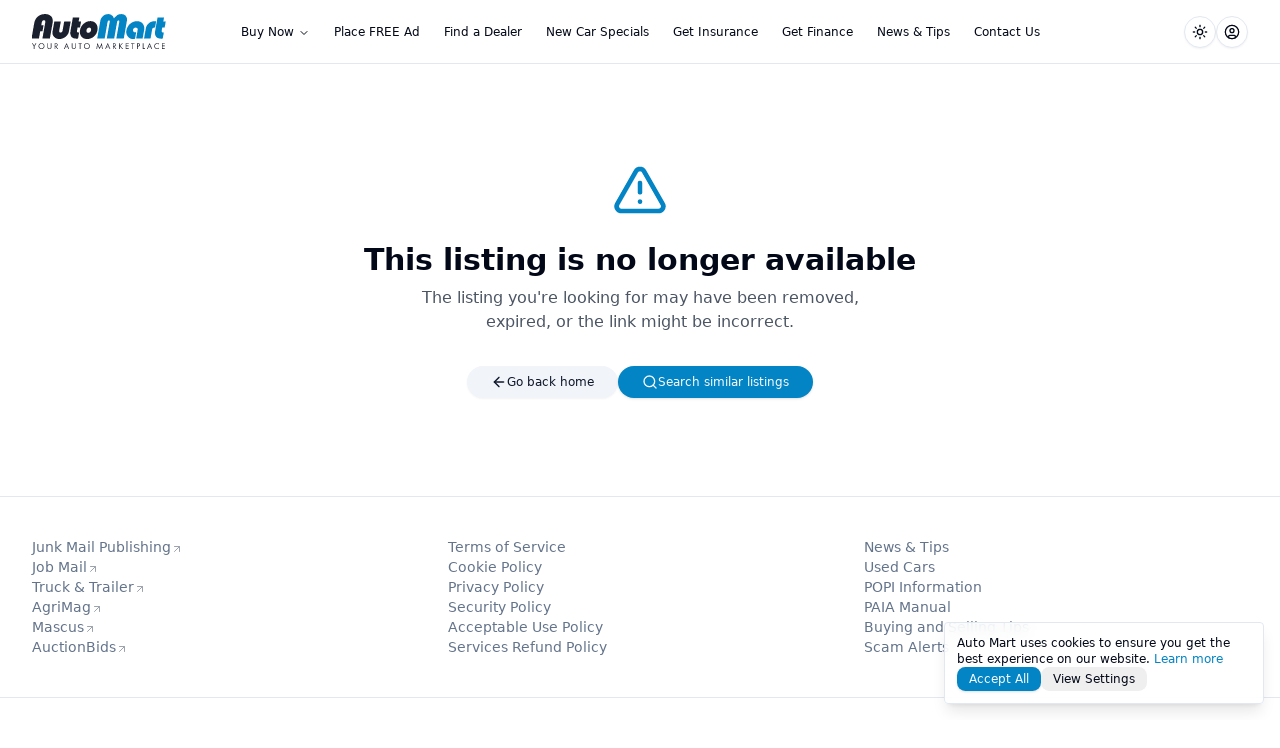

--- FILE ---
content_type: text/html; charset=utf-8
request_url: https://www.automart.co.za/bikes/husqvarna-tc-85-19-16-motocross-2019-id-7117053
body_size: 10933
content:
<!DOCTYPE html><html lang="en" class="scroll-smooth"><head><meta charSet="utf-8"/><meta name="viewport" content="width=device-width, initial-scale=1"/><meta name="viewport" content="width=device-width, initial-scale=1"/><link rel="stylesheet" href="/_next/static/css/d7b452e5ebc9975f.css" data-precedence="next"/><link rel="stylesheet" href="/_next/static/css/69ad23ec3fd7e004.css" data-precedence="next"/><link rel="stylesheet" href="/_next/static/css/f232cb5148b7f8b2.css" data-precedence="next"/><link rel="preload" as="script" fetchPriority="low" href="/_next/static/chunks/webpack-c69f4e143e4a284f.js"/><script src="/_next/static/chunks/4bd1b696-100b9d70ed4e49c1.js" async=""></script><script src="/_next/static/chunks/1255-c3eac4a11d392a0d.js" async=""></script><script src="/_next/static/chunks/main-app-4dc31a6503970fda.js" async=""></script><script src="/_next/static/chunks/4315-cde329525aaaf3a9.js" async=""></script><script src="/_next/static/chunks/2619-2513e7c69c182d93.js" async=""></script><script src="/_next/static/chunks/464-b4902ed2b7c744cd.js" async=""></script><script src="/_next/static/chunks/7243-637f5774f15f058a.js" async=""></script><script src="/_next/static/chunks/3750-63342188ff949025.js" async=""></script><script src="/_next/static/chunks/7856-a45989e356b6826e.js" async=""></script><script src="/_next/static/chunks/2907-ebf62c21d856476a.js" async=""></script><script src="/_next/static/chunks/3214-19d6f6b5b34c9a20.js" async=""></script><script src="/_next/static/chunks/app/layout-76a264cd8cd97769.js" async=""></script><script src="/_next/static/chunks/app/error-c6333e0ecebdce7d.js" async=""></script><script src="/_next/static/chunks/ee9462a9-c8dbd83998a3cd51.js" async=""></script><script src="/_next/static/chunks/1356-f846c37e7e0730b9.js" async=""></script><script src="/_next/static/chunks/5376-04a3d57f5f04927f.js" async=""></script><script src="/_next/static/chunks/4105-d77b9aef5658fe56.js" async=""></script><script src="/_next/static/chunks/2253-71499b9459773cc8.js" async=""></script><script src="/_next/static/chunks/680-132f23be8f24e799.js" async=""></script><script src="/_next/static/chunks/389-9f6cd8842e925b93.js" async=""></script><script src="/_next/static/chunks/5129-11f301214457d04f.js" async=""></script><script src="/_next/static/chunks/4879-d1ac5ae889879805.js" async=""></script><script src="/_next/static/chunks/1515-ad05f6c381cd1326.js" async=""></script><script src="/_next/static/chunks/853-30c36f2d337a81ac.js" async=""></script><script src="/_next/static/chunks/6541-4bb7a014be738a84.js" async=""></script><script src="/_next/static/chunks/9683-63dc752f34fd093a.js" async=""></script><script src="/_next/static/chunks/9525-22924806bac13516.js" async=""></script><script src="/_next/static/chunks/86-dc71b268715b6ebf.js" async=""></script><script src="/_next/static/chunks/1762-0aebc490d1d3556f.js" async=""></script><script src="/_next/static/chunks/8969-3939d58e7f5b1597.js" async=""></script><script src="/_next/static/chunks/2603-10c0df3a07412b91.js" async=""></script><script src="/_next/static/chunks/app/(advert-search)/bikes/%5B...segments%5D/page-330d7e8243c788b6.js" async=""></script><link rel="preload" href="https://securepubads.g.doubleclick.net/tag/js/gpt.js" as="script"/><meta name="next-size-adjust" content=""/><link rel="icon" href="/favicon.svg" type="image/svg+xml"/><link rel="icon" href="/favicon.ico" sizes="any"/><link rel="apple-touch-icon" href="/apple-touch-icon.png"/><link rel="icon" href="/favicon-light.svg" media="(prefers-color-scheme: light)"/><link rel="icon" href="/favicon-dark.svg" media="(prefers-color-scheme: dark)"/><meta name="theme-color" content="#ffffff"/><link rel="preconnect" href="https://amttagridevsandiag.blob.core.windows.net"/><link rel="preconnect" href="https://amttagristorage.blob.core.windows.net"/><link rel="preconnect" href="https://junkmailimages.blob.core.windows.net"/><meta name="robots" content="index"/><script>(self.__next_s=self.__next_s||[]).push(["https://securepubads.g.doubleclick.net/tag/js/gpt.js",{"id":"gpt-loader"}])</script><script src="/_next/static/chunks/polyfills-42372ed130431b0a.js" noModule=""></script></head><body class="__variable_188709 __variable_9a8899 antialiased scroll-smooth min-h-screen"><div hidden=""><!--$--><!--/$--></div><noscript><iframe src="https://www.googletagmanager.com/ns.html?id=GTM-NJ36599" height="0" width="0" style="display:none;visibility:hidden"></iframe></noscript><script>((a,b,c,d,e,f,g,h)=>{let i=document.documentElement,j=["light","dark"];function k(b){var c;(Array.isArray(a)?a:[a]).forEach(a=>{let c="class"===a,d=c&&f?e.map(a=>f[a]||a):e;c?(i.classList.remove(...d),i.classList.add(f&&f[b]?f[b]:b)):i.setAttribute(a,b)}),c=b,h&&j.includes(c)&&(i.style.colorScheme=c)}if(d)k(d);else try{let a=localStorage.getItem(b)||c,d=g&&"system"===a?window.matchMedia("(prefers-color-scheme: dark)").matches?"dark":"light":a;k(d)}catch(a){}})("class","theme","system",null,["light","dark"],null,true,true)</script><nav role="navigation" aria-label="Main navigation" class="border-grid bg-background/80 backdrop-blur-lg supports-[backdrop-filter]:bg-background/80 sticky top-0 z-50 border-b h-[--header-height]"><div class="max-w-7xl mx-auto px-4 sm:px-6 lg:px-8 flex items-center justify-between gap-3 h-full"><div class="lg:flex-1 flex gap-2"><a href="/" class="w-[136px] h-[35px]"><svg class="w-[136px] h-[35px]" xmlns="http://www.w3.org/2000/svg" version="1.1" viewBox="0 0 190.08 48.78" height="35px"><g><path class="fill-foreground/90" d="M2.63,45.34l-2.63-4.56h1.03l2.04,3.57,2.06-3.57h1.03l-2.65,4.56v3.44h-.89v-3.44Z"></path><path class="fill-foreground/90" d="M9.07,44.79c0-2.39,1.86-4.14,4.16-4.14s4.16,1.75,4.16,4.14-1.85,4.14-4.16,4.14-4.16-1.76-4.16-4.14ZM9.98,44.79c0,1.83,1.45,3.3,3.25,3.3s3.25-1.46,3.25-3.3-1.45-3.3-3.25-3.3-3.25,1.46-3.25,3.3Z"></path><path class="fill-foreground/90" d="M22.42,45.69c0,.67,0,1.4.64,1.94.32.28.88.46,1.32.46s1-.18,1.32-.46c.64-.54.64-1.27.64-1.94v-4.91h.89v5.15c0,.67-.07,1.32-.5,1.92-.48.66-1.32,1.08-2.34,1.08s-1.86-.42-2.34-1.08c-.43-.6-.5-1.25-.5-1.92v-5.15h.89v4.91Z"></path><path class="fill-foreground/90" d="M33.06,40.78c.54,0,1.34.04,1.94.44.47.31.88.92.88,1.77,0,1.22-.8,2.12-2.02,2.21l2.54,3.57h-1.08l-2.43-3.5h-.23v3.5h-.89v-8h1.28ZM32.66,44.49h.56c1.1,0,1.76-.53,1.76-1.46,0-.44-.13-.89-.64-1.18-.36-.2-.77-.23-1.15-.23h-.54v2.87Z"></path><path class="fill-foreground/90" d="M50,46.53h-3.41l-.96,2.25h-.98l3.68-8.38,3.59,8.38h-.98l-.94-2.25ZM49.65,45.69l-1.34-3.2-1.37,3.2h2.71Z"></path><path class="fill-foreground/90" d="M56.44,45.69c0,.67,0,1.4.64,1.94.32.28.88.46,1.32.46s1-.18,1.32-.46c.64-.54.64-1.27.64-1.94v-4.91h.89v5.15c0,.67-.07,1.32-.5,1.92-.48.66-1.32,1.08-2.34,1.08s-1.86-.42-2.34-1.08c-.43-.6-.5-1.25-.5-1.92v-5.15h.89v4.91Z"></path><path class="fill-foreground/90" d="M67.76,41.62v7.16h-.89v-7.16h-1.94v-.84h4.77v.84h-1.94Z"></path><path class="fill-foreground/90" d="M72.55,44.79c0-2.39,1.86-4.14,4.16-4.14s4.16,1.75,4.16,4.14-1.85,4.14-4.16,4.14-4.16-1.76-4.16-4.14ZM73.46,44.79c0,1.83,1.45,3.3,3.25,3.3s3.25-1.46,3.25-3.3-1.45-3.3-3.25-3.3-3.25,1.46-3.25,3.3Z"></path><path class="fill-foreground/90" d="M90.02,48.78l1.33-8.44,3.07,6.75,3.13-6.76,1.25,8.46h-.91l-.76-5.56-2.72,5.9-2.69-5.9-.79,5.56h-.91Z"></path><path class="fill-foreground/90" d="M107.56,46.53h-3.41l-.96,2.25h-.98l3.68-8.38,3.59,8.38h-.98l-.94-2.25ZM107.22,45.69l-1.34-3.2-1.37,3.2h2.71Z"></path><path class="fill-foreground/90" d="M114.39,40.78c.54,0,1.34.04,1.94.44.47.31.88.92.88,1.77,0,1.22-.8,2.12-2.01,2.21l2.54,3.57h-1.08l-2.43-3.5h-.23v3.5h-.89v-8h1.28ZM114,44.49h.56c1.1,0,1.76-.53,1.76-1.46,0-.44-.13-.89-.64-1.18-.36-.2-.77-.23-1.15-.23h-.54v2.87Z"></path><path class="fill-foreground/90" d="M122.52,44.21l3.41-3.43h1.2l-3.74,3.73,3.86,4.27h-1.22l-3.27-3.67-.23.23v3.44h-.89v-8h.89v3.43Z"></path><path class="fill-foreground/90" d="M135.09,41.62h-3.26v2.38h3.17v.84h-3.17v3.11h3.26v.84h-4.15v-8h4.15v.84Z"></path><path class="fill-foreground/90" d="M141.19,41.62v7.16h-.89v-7.16h-1.94v-.84h4.77v.84h-1.94Z"></path><path class="fill-foreground/90" d="M148.28,40.78c.8,0,1.48.1,2.01.56.59.5.73,1.21.73,1.72,0,1.13-.71,2.24-2.53,2.24h-.78v3.48h-.89v-8h1.45ZM147.72,44.47h.73c1.06,0,1.69-.53,1.69-1.45,0-1.27-1.19-1.39-1.76-1.39h-.66v2.84Z"></path><path class="fill-foreground/90" d="M155.69,40.78v7.16h2.21v.84h-3.09v-8h.89Z"></path><path class="fill-foreground/90" d="M166,46.53h-3.41l-.96,2.25h-.98l3.68-8.38,3.59,8.38h-.98l-.94-2.25ZM165.66,45.69l-1.34-3.2-1.37,3.2h2.71Z"></path><path class="fill-foreground/90" d="M177.42,42.55c-.25-.25-.64-.55-1.04-.74-.42-.19-.91-.31-1.38-.31-1.85,0-3.21,1.49-3.21,3.33,0,2.17,1.76,3.26,3.23,3.26.54,0,1.07-.16,1.49-.37.46-.23.78-.53.92-.67v1.1c-.89.64-1.81.78-2.41.78-2.38,0-4.14-1.8-4.14-4.11s1.79-4.16,4.19-4.16c.48,0,1.4.06,2.36.79v1.1Z"></path><path class="fill-foreground/90" d="M185.69,41.62h-3.26v2.38h3.17v.84h-3.17v3.11h3.26v.84h-4.15v-8h4.15v.84Z"></path></g><g><path class="fill-transparent" d="M79.98,18.93c-.9,0-1.74.33-2.5.98-.71.65-1.15,1.48-1.32,2.47-.2,1.12-.08,2.05.35,2.8.47.68,1.19,1.03,2.15,1.03s1.78-.34,2.54-1.03c.76-.68,1.24-1.59,1.43-2.7.18-1.03.04-1.87-.41-2.54-.46-.67-1.2-1-2.23-1Z"></path><path class="fill-transparent" d="M18.28,13.2l.29-1.63c.34-1.93-.3-2.89-1.92-2.89-.75,0-1.38.26-1.91.79-.53.53-.87,1.23-1.02,2.1l-.69,3.92h3.14l.4-2.28h1.71Z"></path><path class="fill-foreground/90" d="M18.18,0c-3.89,0-7.2,1.14-9.93,3.43-2.73,2.28-4.44,5.37-5.13,9.26L-.7,34.32h10.4l1.84-10.45h3.14l1.48-8.39h-3.14l.69-3.92c.15-.87.49-1.57,1.02-2.1.53-.53,1.17-.79,1.91-.79,1.62,0,2.25.96,1.92,2.89l-.29,1.63-.4,2.28-1.48,8.39-.4,2.28-1.44,8.16h10.4l3.82-21.64c.69-3.92.08-7.01-1.84-9.28-1.92-2.27-4.83-3.4-8.75-3.4Z"></path><path class="fill-foreground/90" d="M42.71,23.5c-.12.68-.45,1.25-.98,1.7s-1.14.68-1.82.68-1.19-.22-1.61-.65c-.35-.47-.47-1.04-.35-1.73l2.29-13.01h-9.05l-2.43,13.76c-.53,2.98.15,5.51,2.04,7.58,1.89,2.07,4.39,3.1,7.5,3.1s5.94-1.06,8.58-3.17c2.64-2.11,4.22-4.62,4.73-7.51l2.43-13.76h-9.05l-2.29,13.01Z"></path><path class="fill-foreground/90" d="M66.13,4.94h-9.05l-3.24,18.37c-.64,3.64-.24,6.4,1.2,8.28,1.44,1.88,3.84,2.82,7.2,2.82l2.11-.09,1.5-8.49h-.56c-1.9,0-2.71-.77-2.44-2.32l.82-4.63h3.4l1.48-8.39h-3.4l.98-5.55Z"></path><path class="fill-foreground/90" d="M81.54,9.84c-3.42,0-6.53,1.23-9.32,3.68-2.8,2.46-4.51,5.46-5.13,9s0,6.54,1.91,8.88c1.9,2.35,4.62,3.52,8.17,3.52s6.62-1.17,9.34-3.5c2.71-2.33,4.38-5.25,5-8.77s0-6.64-1.89-9.12c-1.9-2.47-4.59-3.71-8.07-3.71ZM81.19,25.18c-.76.68-1.6,1.03-2.54,1.03s-1.68-.34-2.15-1.03c-.43-.75-.54-1.68-.35-2.8.18-.99.62-1.82,1.32-2.47.77-.65,1.6-.98,2.5-.98,1.03,0,1.77.33,2.23,1,.46.67.6,1.52.41,2.54-.2,1.12-.68,2.02-1.43,2.7Z"></path><path class="fill-primary" d="M125,.05c-2.83,0-4.98.67-6.46,2.01l-2.68,2.52c-.35.37-.6.68-.77.91-.17.23-.33.47-.5.72-.46-1.24-.9-2.15-1.32-2.7-.42-.56-.8-.98-1.15-1.26l-1.4-1.07c-.74-.37-1.46-.65-2.16-.84s-1.44-.28-2.21-.28c-2.58,0-4.91.9-7.01,2.7-2.09,1.8-3.36,3.96-3.8,6.48l-4.42,25.09h10.4l4.18-23.69c.2-1.12.81-1.68,1.83-1.68.96,0,1.34.58,1.14,1.73l-4.17,23.64h10.35l4.17-23.64c.2-1.15.8-1.73,1.8-1.73s1.39.56,1.2,1.68l-4.18,23.69h10.4l4.42-25.09c.45-2.55-.08-4.72-1.58-6.5-1.5-1.79-3.53-2.68-6.08-2.68Z"></path><path class="fill-primary" d="M146.76,9.93c-3.48,0-6.66,1.24-9.54,3.71-2.88,2.47-4.62,5.46-5.24,8.98s.02,6.33,1.86,8.72c1.84,2.39,4.32,3.59,7.44,3.59.72,0,1.63-.12,2.73-.37l1.58-8.96h-1.04c-.63,0-1.17-.08-1.62-.23-.45-.16-.83-.39-1.16-.7-.61-.68-.82-1.54-.64-2.56.16-.9.61-1.66,1.35-2.28.74-.62,1.58-.93,2.53-.93,1.04,0,1.79.33,2.24.98.45.65.57,1.59.36,2.8l-2.06,11.66h9.05l2.11-11.98c.63-3.57-.02-6.54-1.95-8.88-1.93-2.35-4.6-3.52-7.98-3.52Z"></path><path class="fill-primary" d="M171.17,10.03c-2.92,0-5.53.93-7.83,2.77-2.3,1.85-3.69,4.14-4.17,6.88l-2.58,14.64h9.05l2.3-13.06c.28-1.59,1.41-2.38,3.4-2.38h.61l1.53-8.67c-.18-.03-.47-.09-.85-.19h-1.45Z"></path><path class="fill-primary" d="M185.42,18.89l1.48-8.39h-3.4l.98-5.55h-9.05l-3.24,18.37c-.64,3.64-.24,6.4,1.2,8.28,1.44,1.88,3.84,2.82,7.2,2.82l2.12-.09,1.5-8.49h-.56c-1.9,0-2.71-.77-2.44-2.32l.82-4.63h3.4Z"></path></g></svg></a></div><div class="hidden lg:block"><nav aria-label="Main" data-orientation="horizontal" dir="ltr" class="relative z-10 flex max-w-max flex-1 items-center justify-center"><div style="position:relative"><ul data-orientation="horizontal" class="group flex flex-1 list-none items-center justify-center space-x-1" dir="ltr"><li><button id="radix-_R_26lb_-trigger-radix-_R_1e6lb_" data-state="closed" aria-expanded="false" aria-controls="menu-buy-now" class="group inline-flex h-8 w-max items-center justify-center rounded-md bg-background/0 px-2.5 py-2 text-xs font-medium transition-colors hover:bg-accent hover:text-accent-foreground focus:bg-accent focus:text-accent-foreground focus:outline-none disabled:pointer-events-none disabled:opacity-50 data-[active]:bg-accent/50 data-[state=open]:bg-accent/50 group" aria-haspopup="true" data-radix-collection-item="">Buy Now<!-- --> <svg xmlns="http://www.w3.org/2000/svg" width="24" height="24" viewBox="0 0 24 24" fill="none" stroke="currentColor" stroke-width="2" stroke-linecap="round" stroke-linejoin="round" class="lucide lucide-chevron-down relative top-[1px] ml-1 h-3 w-3 transition duration-300 group-data-[state=open]:rotate-180" aria-hidden="true"><path d="m6 9 6 6 6-6"></path></svg></button></li><a class="group inline-flex h-8 w-max items-center justify-center rounded-md bg-background/0 px-2.5 py-2 text-xs font-medium transition-colors hover:bg-accent hover:text-accent-foreground focus:bg-accent focus:text-accent-foreground focus:outline-none disabled:pointer-events-none disabled:opacity-50 data-[active]:bg-accent/50 data-[state=open]:bg-accent/50" data-radix-collection-item="" href="/place-an-online-advert">Place FREE Ad</a><a class="group inline-flex h-8 w-max items-center justify-center rounded-md bg-background/0 px-2.5 py-2 text-xs font-medium transition-colors hover:bg-accent hover:text-accent-foreground focus:bg-accent focus:text-accent-foreground focus:outline-none disabled:pointer-events-none disabled:opacity-50 data-[active]:bg-accent/50 data-[state=open]:bg-accent/50" data-radix-collection-item="" href="/dealers">Find a Dealer</a><a class="group inline-flex h-8 w-max items-center justify-center rounded-md bg-background/0 px-2.5 py-2 text-xs font-medium transition-colors hover:bg-accent hover:text-accent-foreground focus:bg-accent focus:text-accent-foreground focus:outline-none disabled:pointer-events-none disabled:opacity-50 data-[active]:bg-accent/50 data-[state=open]:bg-accent/50" data-radix-collection-item="" href="/new-car-specials">New Car Specials</a><a class="group inline-flex h-8 w-max items-center justify-center rounded-md bg-background/0 px-2.5 py-2 text-xs font-medium transition-colors hover:bg-accent hover:text-accent-foreground focus:bg-accent focus:text-accent-foreground focus:outline-none disabled:pointer-events-none disabled:opacity-50 data-[active]:bg-accent/50 data-[state=open]:bg-accent/50" data-radix-collection-item="" href="/get-insurance">Get Insurance</a><a class="group inline-flex h-8 w-max items-center justify-center rounded-md bg-background/0 px-2.5 py-2 text-xs font-medium transition-colors hover:bg-accent hover:text-accent-foreground focus:bg-accent focus:text-accent-foreground focus:outline-none disabled:pointer-events-none disabled:opacity-50 data-[active]:bg-accent/50 data-[state=open]:bg-accent/50" data-radix-collection-item="" href="/finance-calculator">Get Finance</a><a class="group inline-flex h-8 w-max items-center justify-center rounded-md bg-background/0 px-2.5 py-2 text-xs font-medium transition-colors hover:bg-accent hover:text-accent-foreground focus:bg-accent focus:text-accent-foreground focus:outline-none disabled:pointer-events-none disabled:opacity-50 data-[active]:bg-accent/50 data-[state=open]:bg-accent/50" data-radix-collection-item="" href="/blog">News &amp; Tips</a><a class="group inline-flex h-8 w-max items-center justify-center rounded-md bg-background/0 px-2.5 py-2 text-xs font-medium transition-colors hover:bg-accent hover:text-accent-foreground focus:bg-accent focus:text-accent-foreground focus:outline-none disabled:pointer-events-none disabled:opacity-50 data-[active]:bg-accent/50 data-[state=open]:bg-accent/50" data-radix-collection-item="" href="/contact-us">Contact Us</a></ul></div><div class="absolute left-0 top-full flex justify-center"></div></nav></div><div class="flex items-center justify-end lg:flex-1 gap-1.5"><button class="inline-flex items-center justify-center gap-2 whitespace-nowrap rounded-full text-xs font-medium transition-colors focus-visible:outline-none focus-visible:ring-1 focus-visible:ring-ring disabled:pointer-events-none disabled:opacity-50 [&amp;_svg]:pointer-events-none [&amp;_svg]:size-4 [&amp;_svg]:shrink-0 border border-input bg-background shadow-sm hover:bg-accent hover:text-accent-foreground h-10 w-10 lg:h-8 lg:w-8" type="button" id="radix-_R_76lb_" aria-haspopup="menu" aria-expanded="false" data-state="closed"><svg xmlns="http://www.w3.org/2000/svg" width="24" height="24" viewBox="0 0 24 24" fill="none" stroke="currentColor" stroke-width="2" stroke-linecap="round" stroke-linejoin="round" class="lucide lucide-sun h-[1.2rem] w-[1.2rem] rotate-0 scale-100 transition-all dark:-rotate-90 dark:scale-0"><circle cx="12" cy="12" r="4"></circle><path d="M12 2v2"></path><path d="M12 20v2"></path><path d="m4.93 4.93 1.41 1.41"></path><path d="m17.66 17.66 1.41 1.41"></path><path d="M2 12h2"></path><path d="M20 12h2"></path><path d="m6.34 17.66-1.41 1.41"></path><path d="m19.07 4.93-1.41 1.41"></path></svg><svg xmlns="http://www.w3.org/2000/svg" width="24" height="24" viewBox="0 0 24 24" fill="none" stroke="currentColor" stroke-width="2" stroke-linecap="round" stroke-linejoin="round" class="lucide lucide-moon absolute h-[1.2rem] w-[1.2rem] rotate-90 scale-0 transition-all dark:rotate-0 dark:scale-100"><path d="M12 3a6 6 0 0 0 9 9 9 9 0 1 1-9-9Z"></path></svg><span class="sr-only">Toggle theme</span></button><button class="inline-flex items-center justify-center gap-2 whitespace-nowrap rounded-full text-xs font-medium transition-colors focus-visible:outline-none focus-visible:ring-1 focus-visible:ring-ring disabled:pointer-events-none disabled:opacity-50 [&amp;_svg]:pointer-events-none [&amp;_svg]:size-4 [&amp;_svg]:shrink-0 border border-input bg-background shadow-sm hover:bg-accent hover:text-accent-foreground h-10 w-10 lg:h-8 lg:w-8" type="button" id="radix-_R_b6lb_" aria-haspopup="menu" aria-expanded="false" data-state="closed"><svg xmlns="http://www.w3.org/2000/svg" width="24" height="24" viewBox="0 0 24 24" fill="none" stroke="currentColor" stroke-width="2" stroke-linecap="round" stroke-linejoin="round" class="lucide lucide-circle-user"><circle cx="12" cy="12" r="10"></circle><circle cx="12" cy="10" r="3"></circle><path d="M7 20.662V19a2 2 0 0 1 2-2h6a2 2 0 0 1 2 2v1.662"></path></svg></button><button class="inline-flex items-center justify-center gap-2 whitespace-nowrap rounded-full text-xs font-medium transition-colors focus-visible:outline-none focus-visible:ring-1 focus-visible:ring-ring disabled:pointer-events-none disabled:opacity-50 [&amp;_svg]:pointer-events-none [&amp;_svg]:size-4 [&amp;_svg]:shrink-0 border border-input bg-background shadow-sm hover:bg-accent hover:text-accent-foreground h-10 w-10 lg:h-8 lg:w-8 lg:hidden" type="button" aria-haspopup="dialog" aria-expanded="false" aria-controls="radix-_R_f6lb_" data-state="closed"><svg xmlns="http://www.w3.org/2000/svg" width="24" height="24" viewBox="0 0 24 24" fill="none" stroke="currentColor" stroke-width="2" stroke-linecap="round" stroke-linejoin="round" class="lucide lucide-menu"><line x1="4" x2="20" y1="12" y2="12"></line><line x1="4" x2="20" y1="6" y2="6"></line><line x1="4" x2="20" y1="18" y2="18"></line></svg></button></div></div></nav><div class="flex min-h-[60vh] flex-col items-center justify-center px-6 text-center"><div class="mb-6"><svg xmlns="http://www.w3.org/2000/svg" width="24" height="24" viewBox="0 0 24 24" fill="none" stroke="currentColor" stroke-width="2" stroke-linecap="round" stroke-linejoin="round" class="lucide lucide-triangle-alert h-14 w-14 text-primary"><path d="m21.73 18-8-14a2 2 0 0 0-3.48 0l-8 14A2 2 0 0 0 4 21h16a2 2 0 0 0 1.73-3"></path><path d="M12 9v4"></path><path d="M12 17h.01"></path></svg></div><h1 class="text-3xl font-semibold mb-2">This listing is no longer available</h1><p class="text-gray-600 max-w-md mb-8">The listing you&#x27;re looking for may have been removed, expired, or the link might be incorrect.</p><div class="flex flex-col sm:flex-row gap-4"><a class="inline-flex items-center justify-center gap-2 whitespace-nowrap rounded-full text-xs font-medium transition-colors focus-visible:outline-none focus-visible:ring-1 focus-visible:ring-ring disabled:pointer-events-none disabled:opacity-50 [&amp;_svg]:pointer-events-none [&amp;_svg]:size-4 [&amp;_svg]:shrink-0 bg-secondary text-secondary-foreground shadow-sm hover:bg-secondary/80 h-10 lg:h-8 px-6 py-2" href="/"><svg xmlns="http://www.w3.org/2000/svg" width="24" height="24" viewBox="0 0 24 24" fill="none" stroke="currentColor" stroke-width="2" stroke-linecap="round" stroke-linejoin="round" class="lucide lucide-arrow-left h-5 w-5"><path d="m12 19-7-7 7-7"></path><path d="M19 12H5"></path></svg> Go back home</a><a class="inline-flex items-center justify-center gap-2 whitespace-nowrap rounded-full text-xs font-medium transition-colors focus-visible:outline-none focus-visible:ring-1 focus-visible:ring-ring disabled:pointer-events-none disabled:opacity-50 [&amp;_svg]:pointer-events-none [&amp;_svg]:size-4 [&amp;_svg]:shrink-0 bg-primary text-primary-foreground shadow hover:bg-primary/90 h-10 lg:h-8 px-6 py-2" href="/bikes"><svg xmlns="http://www.w3.org/2000/svg" width="24" height="24" viewBox="0 0 24 24" fill="none" stroke="currentColor" stroke-width="2" stroke-linecap="round" stroke-linejoin="round" class="lucide lucide-search h-5 w-5"><circle cx="11" cy="11" r="8"></circle><path d="m21 21-4.3-4.3"></path></svg> Search similar listings</a></div></div><!--$--><!--/$--><footer class="border-t py-10"><div class="max-w-7xl mx-auto px-4 sm:px-6 lg:px-8"><div class="grid grid-cols-1 md:grid-cols-3 gap-2 lg:gap-8"><div class=""><div data-state="closed"><button type="button" aria-controls="radix-_R_5elb_" aria-expanded="false" data-state="closed" class="flex md:hidden font-bold text-sm w-full justify-between items-center py-2.5">Partner sites <svg xmlns="http://www.w3.org/2000/svg" width="24" height="24" viewBox="0 0 24 24" fill="none" stroke="currentColor" stroke-width="2" stroke-linecap="round" stroke-linejoin="round" class="lucide lucide-chevron-down w-4 h-4"><path d="m6 9 6 6 6-6"></path></svg></button><div data-state="closed" id="radix-_R_5elb_" hidden=""></div></div></div><div class=""><div data-state="closed"><button type="button" aria-controls="radix-_R_9elb_" aria-expanded="false" data-state="closed" class="flex md:hidden font-bold text-sm w-full justify-between items-center py-2">Policies <svg xmlns="http://www.w3.org/2000/svg" width="24" height="24" viewBox="0 0 24 24" fill="none" stroke="currentColor" stroke-width="2" stroke-linecap="round" stroke-linejoin="round" class="lucide lucide-chevron-down w-4 h-4"><path d="m6 9 6 6 6-6"></path></svg></button><div data-state="closed" id="radix-_R_9elb_" hidden=""></div></div></div><div class=""><div data-state="closed"><button type="button" aria-controls="radix-_R_delb_" aria-expanded="false" data-state="closed" class="flex md:hidden font-bold text-sm w-full justify-between items-center py-2">General <svg xmlns="http://www.w3.org/2000/svg" width="24" height="24" viewBox="0 0 24 24" fill="none" stroke="currentColor" stroke-width="2" stroke-linecap="round" stroke-linejoin="round" class="lucide lucide-chevron-down w-4 h-4"><path d="m6 9 6 6 6-6"></path></svg></button><div data-state="closed" id="radix-_R_delb_" hidden=""></div></div></div></div></div></footer><footer class="border-t py-10"><div class="mx-auto max-w-7xl px-6 lg:px-8"><a href="/"><div class="w-[136px] h-[35px] mx-auto"><svg class="w-[136px] h-[35px]" xmlns="http://www.w3.org/2000/svg" version="1.1" viewBox="0 0 190.08 48.78" height="35px"><g><path class="fill-foreground/90" d="M2.63,45.34l-2.63-4.56h1.03l2.04,3.57,2.06-3.57h1.03l-2.65,4.56v3.44h-.89v-3.44Z"></path><path class="fill-foreground/90" d="M9.07,44.79c0-2.39,1.86-4.14,4.16-4.14s4.16,1.75,4.16,4.14-1.85,4.14-4.16,4.14-4.16-1.76-4.16-4.14ZM9.98,44.79c0,1.83,1.45,3.3,3.25,3.3s3.25-1.46,3.25-3.3-1.45-3.3-3.25-3.3-3.25,1.46-3.25,3.3Z"></path><path class="fill-foreground/90" d="M22.42,45.69c0,.67,0,1.4.64,1.94.32.28.88.46,1.32.46s1-.18,1.32-.46c.64-.54.64-1.27.64-1.94v-4.91h.89v5.15c0,.67-.07,1.32-.5,1.92-.48.66-1.32,1.08-2.34,1.08s-1.86-.42-2.34-1.08c-.43-.6-.5-1.25-.5-1.92v-5.15h.89v4.91Z"></path><path class="fill-foreground/90" d="M33.06,40.78c.54,0,1.34.04,1.94.44.47.31.88.92.88,1.77,0,1.22-.8,2.12-2.02,2.21l2.54,3.57h-1.08l-2.43-3.5h-.23v3.5h-.89v-8h1.28ZM32.66,44.49h.56c1.1,0,1.76-.53,1.76-1.46,0-.44-.13-.89-.64-1.18-.36-.2-.77-.23-1.15-.23h-.54v2.87Z"></path><path class="fill-foreground/90" d="M50,46.53h-3.41l-.96,2.25h-.98l3.68-8.38,3.59,8.38h-.98l-.94-2.25ZM49.65,45.69l-1.34-3.2-1.37,3.2h2.71Z"></path><path class="fill-foreground/90" d="M56.44,45.69c0,.67,0,1.4.64,1.94.32.28.88.46,1.32.46s1-.18,1.32-.46c.64-.54.64-1.27.64-1.94v-4.91h.89v5.15c0,.67-.07,1.32-.5,1.92-.48.66-1.32,1.08-2.34,1.08s-1.86-.42-2.34-1.08c-.43-.6-.5-1.25-.5-1.92v-5.15h.89v4.91Z"></path><path class="fill-foreground/90" d="M67.76,41.62v7.16h-.89v-7.16h-1.94v-.84h4.77v.84h-1.94Z"></path><path class="fill-foreground/90" d="M72.55,44.79c0-2.39,1.86-4.14,4.16-4.14s4.16,1.75,4.16,4.14-1.85,4.14-4.16,4.14-4.16-1.76-4.16-4.14ZM73.46,44.79c0,1.83,1.45,3.3,3.25,3.3s3.25-1.46,3.25-3.3-1.45-3.3-3.25-3.3-3.25,1.46-3.25,3.3Z"></path><path class="fill-foreground/90" d="M90.02,48.78l1.33-8.44,3.07,6.75,3.13-6.76,1.25,8.46h-.91l-.76-5.56-2.72,5.9-2.69-5.9-.79,5.56h-.91Z"></path><path class="fill-foreground/90" d="M107.56,46.53h-3.41l-.96,2.25h-.98l3.68-8.38,3.59,8.38h-.98l-.94-2.25ZM107.22,45.69l-1.34-3.2-1.37,3.2h2.71Z"></path><path class="fill-foreground/90" d="M114.39,40.78c.54,0,1.34.04,1.94.44.47.31.88.92.88,1.77,0,1.22-.8,2.12-2.01,2.21l2.54,3.57h-1.08l-2.43-3.5h-.23v3.5h-.89v-8h1.28ZM114,44.49h.56c1.1,0,1.76-.53,1.76-1.46,0-.44-.13-.89-.64-1.18-.36-.2-.77-.23-1.15-.23h-.54v2.87Z"></path><path class="fill-foreground/90" d="M122.52,44.21l3.41-3.43h1.2l-3.74,3.73,3.86,4.27h-1.22l-3.27-3.67-.23.23v3.44h-.89v-8h.89v3.43Z"></path><path class="fill-foreground/90" d="M135.09,41.62h-3.26v2.38h3.17v.84h-3.17v3.11h3.26v.84h-4.15v-8h4.15v.84Z"></path><path class="fill-foreground/90" d="M141.19,41.62v7.16h-.89v-7.16h-1.94v-.84h4.77v.84h-1.94Z"></path><path class="fill-foreground/90" d="M148.28,40.78c.8,0,1.48.1,2.01.56.59.5.73,1.21.73,1.72,0,1.13-.71,2.24-2.53,2.24h-.78v3.48h-.89v-8h1.45ZM147.72,44.47h.73c1.06,0,1.69-.53,1.69-1.45,0-1.27-1.19-1.39-1.76-1.39h-.66v2.84Z"></path><path class="fill-foreground/90" d="M155.69,40.78v7.16h2.21v.84h-3.09v-8h.89Z"></path><path class="fill-foreground/90" d="M166,46.53h-3.41l-.96,2.25h-.98l3.68-8.38,3.59,8.38h-.98l-.94-2.25ZM165.66,45.69l-1.34-3.2-1.37,3.2h2.71Z"></path><path class="fill-foreground/90" d="M177.42,42.55c-.25-.25-.64-.55-1.04-.74-.42-.19-.91-.31-1.38-.31-1.85,0-3.21,1.49-3.21,3.33,0,2.17,1.76,3.26,3.23,3.26.54,0,1.07-.16,1.49-.37.46-.23.78-.53.92-.67v1.1c-.89.64-1.81.78-2.41.78-2.38,0-4.14-1.8-4.14-4.11s1.79-4.16,4.19-4.16c.48,0,1.4.06,2.36.79v1.1Z"></path><path class="fill-foreground/90" d="M185.69,41.62h-3.26v2.38h3.17v.84h-3.17v3.11h3.26v.84h-4.15v-8h4.15v.84Z"></path></g><g><path class="fill-transparent" d="M79.98,18.93c-.9,0-1.74.33-2.5.98-.71.65-1.15,1.48-1.32,2.47-.2,1.12-.08,2.05.35,2.8.47.68,1.19,1.03,2.15,1.03s1.78-.34,2.54-1.03c.76-.68,1.24-1.59,1.43-2.7.18-1.03.04-1.87-.41-2.54-.46-.67-1.2-1-2.23-1Z"></path><path class="fill-transparent" d="M18.28,13.2l.29-1.63c.34-1.93-.3-2.89-1.92-2.89-.75,0-1.38.26-1.91.79-.53.53-.87,1.23-1.02,2.1l-.69,3.92h3.14l.4-2.28h1.71Z"></path><path class="fill-foreground/90" d="M18.18,0c-3.89,0-7.2,1.14-9.93,3.43-2.73,2.28-4.44,5.37-5.13,9.26L-.7,34.32h10.4l1.84-10.45h3.14l1.48-8.39h-3.14l.69-3.92c.15-.87.49-1.57,1.02-2.1.53-.53,1.17-.79,1.91-.79,1.62,0,2.25.96,1.92,2.89l-.29,1.63-.4,2.28-1.48,8.39-.4,2.28-1.44,8.16h10.4l3.82-21.64c.69-3.92.08-7.01-1.84-9.28-1.92-2.27-4.83-3.4-8.75-3.4Z"></path><path class="fill-foreground/90" d="M42.71,23.5c-.12.68-.45,1.25-.98,1.7s-1.14.68-1.82.68-1.19-.22-1.61-.65c-.35-.47-.47-1.04-.35-1.73l2.29-13.01h-9.05l-2.43,13.76c-.53,2.98.15,5.51,2.04,7.58,1.89,2.07,4.39,3.1,7.5,3.1s5.94-1.06,8.58-3.17c2.64-2.11,4.22-4.62,4.73-7.51l2.43-13.76h-9.05l-2.29,13.01Z"></path><path class="fill-foreground/90" d="M66.13,4.94h-9.05l-3.24,18.37c-.64,3.64-.24,6.4,1.2,8.28,1.44,1.88,3.84,2.82,7.2,2.82l2.11-.09,1.5-8.49h-.56c-1.9,0-2.71-.77-2.44-2.32l.82-4.63h3.4l1.48-8.39h-3.4l.98-5.55Z"></path><path class="fill-foreground/90" d="M81.54,9.84c-3.42,0-6.53,1.23-9.32,3.68-2.8,2.46-4.51,5.46-5.13,9s0,6.54,1.91,8.88c1.9,2.35,4.62,3.52,8.17,3.52s6.62-1.17,9.34-3.5c2.71-2.33,4.38-5.25,5-8.77s0-6.64-1.89-9.12c-1.9-2.47-4.59-3.71-8.07-3.71ZM81.19,25.18c-.76.68-1.6,1.03-2.54,1.03s-1.68-.34-2.15-1.03c-.43-.75-.54-1.68-.35-2.8.18-.99.62-1.82,1.32-2.47.77-.65,1.6-.98,2.5-.98,1.03,0,1.77.33,2.23,1,.46.67.6,1.52.41,2.54-.2,1.12-.68,2.02-1.43,2.7Z"></path><path class="fill-primary" d="M125,.05c-2.83,0-4.98.67-6.46,2.01l-2.68,2.52c-.35.37-.6.68-.77.91-.17.23-.33.47-.5.72-.46-1.24-.9-2.15-1.32-2.7-.42-.56-.8-.98-1.15-1.26l-1.4-1.07c-.74-.37-1.46-.65-2.16-.84s-1.44-.28-2.21-.28c-2.58,0-4.91.9-7.01,2.7-2.09,1.8-3.36,3.96-3.8,6.48l-4.42,25.09h10.4l4.18-23.69c.2-1.12.81-1.68,1.83-1.68.96,0,1.34.58,1.14,1.73l-4.17,23.64h10.35l4.17-23.64c.2-1.15.8-1.73,1.8-1.73s1.39.56,1.2,1.68l-4.18,23.69h10.4l4.42-25.09c.45-2.55-.08-4.72-1.58-6.5-1.5-1.79-3.53-2.68-6.08-2.68Z"></path><path class="fill-primary" d="M146.76,9.93c-3.48,0-6.66,1.24-9.54,3.71-2.88,2.47-4.62,5.46-5.24,8.98s.02,6.33,1.86,8.72c1.84,2.39,4.32,3.59,7.44,3.59.72,0,1.63-.12,2.73-.37l1.58-8.96h-1.04c-.63,0-1.17-.08-1.62-.23-.45-.16-.83-.39-1.16-.7-.61-.68-.82-1.54-.64-2.56.16-.9.61-1.66,1.35-2.28.74-.62,1.58-.93,2.53-.93,1.04,0,1.79.33,2.24.98.45.65.57,1.59.36,2.8l-2.06,11.66h9.05l2.11-11.98c.63-3.57-.02-6.54-1.95-8.88-1.93-2.35-4.6-3.52-7.98-3.52Z"></path><path class="fill-primary" d="M171.17,10.03c-2.92,0-5.53.93-7.83,2.77-2.3,1.85-3.69,4.14-4.17,6.88l-2.58,14.64h9.05l2.3-13.06c.28-1.59,1.41-2.38,3.4-2.38h.61l1.53-8.67c-.18-.03-.47-.09-.85-.19h-1.45Z"></path><path class="fill-primary" d="M185.42,18.89l1.48-8.39h-3.4l.98-5.55h-9.05l-3.24,18.37c-.64,3.64-.24,6.4,1.2,8.28,1.44,1.88,3.84,2.82,7.2,2.82l2.12-.09,1.5-8.49h-.56c-1.9,0-2.71-.77-2.44-2.32l.82-4.63h3.4Z"></path></g></svg></div></a></div><div class="mx-auto max-w-7xl px-6 md:flex md:items-center md:justify-between lg:px-8 pt-10"><div class="flex justify-center gap-x-6 md:order-2"><a target="_blank" rel="nofollow noopener" class="text-muted-foreground hover:text-foreground" href="https://www.facebook.com/pages/Automart/177555348921723"><svg xmlns="http://www.w3.org/2000/svg" viewBox="0 0 512 512" fill="currentColor" class="h-6 w-6 flex-shrink-0"><path d="M512 256C512 114.6 397.4 0 256 0S0 114.6 0 256C0 376 82.7 476.8 194.2 504.5V334.2H141.4V256h52.8V222.3c0-87.1 39.4-127.5 125-127.5c16.2 0 44.2 3.2 55.7 6.4V172c-6-.6-16.5-1-29.6-1c-42 0-58.2 15.9-58.2 57.2V256h83.6l-14.4 78.2H287V510.1C413.8 494.8 512 386.9 512 256h0z"></path></svg></a><a target="_blank" rel="nofollow noopener" class="text-muted-foreground hover:text-foreground" href="https://twitter.com/automartSA"><svg xmlns="http://www.w3.org/2000/svg" viewBox="0 0 512 512" fill="currentColor" class="h-6 w-6 flex-shrink-0"><path d="M389.2 48h70.6L305.6 224.2 487 464H345L233.7 318.6 106.5 464H35.8L200.7 275.5 26.8 48H172.4L272.9 180.9 389.2 48zM364.4 421.8h39.1L151.1 88h-42L364.4 421.8z"></path></svg></a><a target="_blank" rel="nofollow noopener" class="text-muted-foreground hover:text-foreground" href="https://www.linkedin.com/showcase/auto-mart-south-africa/"><svg xmlns="http://www.w3.org/2000/svg" viewBox="0 0 448 512" fill="currentColor" class="h-6 w-6 flex-shrink-0"><path d="M100.3 448H7.4V148.9h92.9zM53.8 108.1C24.1 108.1 0 83.5 0 53.8a53.8 53.8 0 0 1 107.6 0c0 29.7-24.1 54.3-53.8 54.3zM447.9 448h-92.7V302.4c0-34.7-.7-79.2-48.3-79.2-48.3 0-55.7 37.7-55.7 76.7V448h-92.8V148.9h89.1v40.8h1.3c12.4-23.5 42.7-48.3 87.9-48.3 94 0 111.3 61.9 111.3 142.3V448z"></path></svg></a></div><p class="mt-8 text-center text-xs text-muted-foreground md:order-1 md:mt-0">Powered by Auto Mart. Copyright © Junk Mail Publishing (PTY) LTD. <!-- -->2026<!-- -->, all rights reserved.</p></div></footer><section aria-label="Notifications alt+T" tabindex="-1" aria-live="polite" aria-relevant="additions text" aria-atomic="false"></section><script src="/_next/static/chunks/webpack-c69f4e143e4a284f.js" id="_R_" async=""></script><script>(self.__next_f=self.__next_f||[]).push([0])</script><script>self.__next_f.push([1,"1:\"$Sreact.fragment\"\n2:I[41402,[\"4315\",\"static/chunks/4315-cde329525aaaf3a9.js\",\"2619\",\"static/chunks/2619-2513e7c69c182d93.js\",\"464\",\"static/chunks/464-b4902ed2b7c744cd.js\",\"7243\",\"static/chunks/7243-637f5774f15f058a.js\",\"3750\",\"static/chunks/3750-63342188ff949025.js\",\"7856\",\"static/chunks/7856-a45989e356b6826e.js\",\"2907\",\"static/chunks/2907-ebf62c21d856476a.js\",\"3214\",\"static/chunks/3214-19d6f6b5b34c9a20.js\",\"7177\",\"static/chunks/app/layout-76a264cd8cd97769.js\"],\"\"]\n3:I[59965,[\"4315\",\"static/chunks/4315-cde329525aaaf3a9.js\",\"2619\",\"static/chunks/2619-2513e7c69c182d93.js\",\"464\",\"static/chunks/464-b4902ed2b7c744cd.js\",\"7243\",\"static/chunks/7243-637f5774f15f058a.js\",\"3750\",\"static/chunks/3750-63342188ff949025.js\",\"7856\",\"static/chunks/7856-a45989e356b6826e.js\",\"2907\",\"static/chunks/2907-ebf62c21d856476a.js\",\"3214\",\"static/chunks/3214-19d6f6b5b34c9a20.js\",\"7177\",\"static/chunks/app/layout-76a264cd8cd97769.js\"],\"default\"]\n4:I[5379,[\"4315\",\"static/chunks/4315-cde329525aaaf3a9.js\",\"2619\",\"static/chunks/2619-2513e7c69c182d93.js\",\"464\",\"static/chunks/464-b4902ed2b7c744cd.js\",\"7243\",\"static/chunks/7243-637f5774f15f058a.js\",\"3750\",\"static/chunks/3750-63342188ff949025.js\",\"7856\",\"static/chunks/7856-a45989e356b6826e.js\",\"2907\",\"static/chunks/2907-ebf62c21d856476a.js\",\"3214\",\"static/chunks/3214-19d6f6b5b34c9a20.js\",\"7177\",\"static/chunks/app/layout-76a264cd8cd97769.js\"],\"ThemeProvider\"]\n5:I[79815,[\"4315\",\"static/chunks/4315-cde329525aaaf3a9.js\",\"2619\",\"static/chunks/2619-2513e7c69c182d93.js\",\"464\",\"static/chunks/464-b4902ed2b7c744cd.js\",\"7243\",\"static/chunks/7243-637f5774f15f058a.js\",\"3750\",\"static/chunks/3750-63342188ff949025.js\",\"7856\",\"static/chunks/7856-a45989e356b6826e.js\",\"2907\",\"static/chunks/2907-ebf62c21d856476a.js\",\"3214\",\"static/chunks/3214-19d6f6b5b34c9a20.js\",\"7177\",\"static/chunks/app/layout-76a264cd8cd97769.js\"],\"default\"]\n7:I[72887,[\"4315\",\"static/chunks/4315-cde329525aaaf3a9.js\",\"2619\",\"static/chunks/2619-2513e7c69c182d93.js\",\"464\",\"static/chunks/464-b4902ed2b7c744cd.js\",\"7243\",\"static/chunks/7243-637f5774f15f0"])</script><script>self.__next_f.push([1,"58a.js\",\"3750\",\"static/chunks/3750-63342188ff949025.js\",\"7856\",\"static/chunks/7856-a45989e356b6826e.js\",\"2907\",\"static/chunks/2907-ebf62c21d856476a.js\",\"3214\",\"static/chunks/3214-19d6f6b5b34c9a20.js\",\"7177\",\"static/chunks/app/layout-76a264cd8cd97769.js\"],\"default\"]\n8:I[70240,[\"4315\",\"static/chunks/4315-cde329525aaaf3a9.js\",\"2619\",\"static/chunks/2619-2513e7c69c182d93.js\",\"464\",\"static/chunks/464-b4902ed2b7c744cd.js\",\"7243\",\"static/chunks/7243-637f5774f15f058a.js\",\"3750\",\"static/chunks/3750-63342188ff949025.js\",\"7856\",\"static/chunks/7856-a45989e356b6826e.js\",\"2907\",\"static/chunks/2907-ebf62c21d856476a.js\",\"3214\",\"static/chunks/3214-19d6f6b5b34c9a20.js\",\"7177\",\"static/chunks/app/layout-76a264cd8cd97769.js\"],\"Toaster\"]\n9:I[9766,[],\"\"]\na:I[98924,[],\"\"]\nc:I[24431,[],\"OutletBoundary\"]\ne:I[15278,[],\"AsyncMetadataOutlet\"]\n10:I[24431,[],\"ViewportBoundary\"]\n12:I[24431,[],\"MetadataBoundary\"]\n13:\"$Sreact.suspense\"\n15:I[57150,[],\"\"]\n16:I[71104,[\"4315\",\"static/chunks/4315-cde329525aaaf3a9.js\",\"2619\",\"static/chunks/2619-2513e7c69c182d93.js\",\"464\",\"static/chunks/464-b4902ed2b7c744cd.js\",\"7243\",\"static/chunks/7243-637f5774f15f058a.js\",\"3750\",\"static/chunks/3750-63342188ff949025.js\",\"7856\",\"static/chunks/7856-a45989e356b6826e.js\",\"2907\",\"static/chunks/2907-ebf62c21d856476a.js\",\"3214\",\"static/chunks/3214-19d6f6b5b34c9a20.js\",\"7177\",\"static/chunks/app/layout-76a264cd8cd97769.js\"],\"CookieConsentProvider\"]\n17:I[49567,[\"8039\",\"static/chunks/app/error-c6333e0ecebdce7d.js\"],\"default\"]\n:HL[\"/_next/static/media/4cf2300e9c8272f7-s.p.woff2\",\"font\",{\"crossOrigin\":\"\",\"type\":\"font/woff2\"}]\n:HL[\"/_next/static/media/93f479601ee12b01-s.p.woff2\",\"font\",{\"crossOrigin\":\"\",\"type\":\"font/woff2\"}]\n:HL[\"/_next/static/css/d7b452e5ebc9975f.css\",\"style\"]\n:HL[\"/_next/static/css/69ad23ec3fd7e004.css\",\"style\"]\n:HL[\"/_next/static/css/f232cb5148b7f8b2.css\",\"style\"]\n"])</script><script>self.__next_f.push([1,"0:{\"P\":null,\"b\":\"8NGj_9dw8n40Y8tLgvQig\",\"p\":\"\",\"c\":[\"\",\"bikes\",\"husqvarna-tc-85-19-16-motocross-2019-id-7117053\"],\"i\":false,\"f\":[[[\"\",{\"children\":[\"(advert-search)\",{\"children\":[\"bikes\",{\"children\":[[\"segments\",\"husqvarna-tc-85-19-16-motocross-2019-id-7117053\",\"c\"],{\"children\":[\"__PAGE__\",{}]}]}]}]},\"$undefined\",\"$undefined\",true],[\"\",[\"$\",\"$1\",\"c\",{\"children\":[[[\"$\",\"link\",\"0\",{\"rel\":\"stylesheet\",\"href\":\"/_next/static/css/d7b452e5ebc9975f.css\",\"precedence\":\"next\",\"crossOrigin\":\"$undefined\",\"nonce\":\"$undefined\"}],[\"$\",\"link\",\"1\",{\"rel\":\"stylesheet\",\"href\":\"/_next/static/css/69ad23ec3fd7e004.css\",\"precedence\":\"next\",\"crossOrigin\":\"$undefined\",\"nonce\":\"$undefined\"}]],[\"$\",\"html\",null,{\"lang\":\"en\",\"suppressHydrationWarning\":true,\"className\":\"scroll-smooth\",\"children\":[[\"$\",\"head\",null,{\"children\":[[\"$\",\"link\",null,{\"rel\":\"icon\",\"href\":\"/favicon.svg\",\"type\":\"image/svg+xml\"}],[\"$\",\"link\",null,{\"rel\":\"icon\",\"href\":\"/favicon.ico\",\"sizes\":\"any\"}],[\"$\",\"link\",null,{\"rel\":\"apple-touch-icon\",\"href\":\"/apple-touch-icon.png\"}],[\"$\",\"link\",null,{\"rel\":\"icon\",\"href\":\"/favicon-light.svg\",\"media\":\"(prefers-color-scheme: light)\"}],[\"$\",\"link\",null,{\"rel\":\"icon\",\"href\":\"/favicon-dark.svg\",\"media\":\"(prefers-color-scheme: dark)\"}],[\"$\",\"meta\",null,{\"name\":\"viewport\",\"content\":\"width=device-width, initial-scale=1\"}],[\"$\",\"meta\",null,{\"name\":\"theme-color\",\"content\":\"#ffffff\"}],[\"$\",\"$L2\",null,{\"id\":\"gpt-loader\",\"strategy\":\"beforeInteractive\",\"src\":\"https://securepubads.g.doubleclick.net/tag/js/gpt.js\"}],[\"$\",\"$L2\",null,{\"id\":\"gtm-script\",\"strategy\":\"lazyOnload\",\"dangerouslySetInnerHTML\":{\"__html\":\"\\n              window.dataLayer = window.dataLayer || [];\\n            function gtag(){dataLayer.push(arguments);}\\n            gtag('consent', 'default', {\\n              'ad_storage': 'denied',\\n              'analytics_storage': 'granted',\\n              'personalization_storage': 'denied',\\n              'functionality_storage': 'granted',\\n              'ad_user_data': 'denied',\\n              'ad_personalization': 'denied',\\n            });\\n             (function(w,d,s,l,i){w[l]=w[l]||[];w[l].push({'gtm.start':\\n             new Date().getTime(),event:'gtm.js'});var f=d.getElementsByTagName(s)[0],\\n             j=d.createElement(s),dl=l!='dataLayer'?'\u0026l='+l:'';j.async=true;j.src=\\n             'https://www.googletagmanager.com/gtm.js?id='+i+dl;f.parentNode.insertBefore(j,f);\\n             })(window,document,'script','dataLayer','GTM-NJ36599');\\n            \"}}],[\"$\",\"$L3\",null,{}]]}],[\"$\",\"body\",null,{\"className\":\"__variable_188709 __variable_9a8899 antialiased scroll-smooth min-h-screen\",\"children\":[[\"$\",\"noscript\",null,{\"children\":[\"$\",\"iframe\",null,{\"src\":\"https://www.googletagmanager.com/ns.html?id=GTM-NJ36599\",\"height\":\"0\",\"width\":\"0\",\"style\":{\"display\":\"none\",\"visibility\":\"hidden\"}}]}],[\"$\",\"$L4\",null,{\"attribute\":\"class\",\"defaultTheme\":\"system\",\"enableSystem\":true,\"disableTransitionOnChange\":true,\"children\":[[\"$\",\"$L5\",null,{}],\"$L6\",[\"$\",\"$L7\",null,{}],[\"$\",\"$L8\",null,{}]]}]]}]]}]]}],{\"children\":[\"(advert-search)\",[\"$\",\"$1\",\"c\",{\"children\":[null,[\"$\",\"$L9\",null,{\"parallelRouterKey\":\"children\",\"error\":\"$undefined\",\"errorStyles\":\"$undefined\",\"errorScripts\":\"$undefined\",\"template\":[\"$\",\"$La\",null,{}],\"templateStyles\":\"$undefined\",\"templateScripts\":\"$undefined\",\"notFound\":\"$undefined\",\"forbidden\":\"$undefined\",\"unauthorized\":\"$undefined\"}]]}],{\"children\":[\"bikes\",[\"$\",\"$1\",\"c\",{\"children\":[null,[\"$\",\"$L9\",null,{\"parallelRouterKey\":\"children\",\"error\":\"$undefined\",\"errorStyles\":\"$undefined\",\"errorScripts\":\"$undefined\",\"template\":[\"$\",\"$La\",null,{}],\"templateStyles\":\"$undefined\",\"templateScripts\":\"$undefined\",\"notFound\":\"$undefined\",\"forbidden\":\"$undefined\",\"unauthorized\":\"$undefined\"}]]}],{\"children\":[[\"segments\",\"husqvarna-tc-85-19-16-motocross-2019-id-7117053\",\"c\"],[\"$\",\"$1\",\"c\",{\"children\":[null,[\"$\",\"$L9\",null,{\"parallelRouterKey\":\"children\",\"error\":\"$undefined\",\"errorStyles\":\"$undefined\",\"errorScripts\":\"$undefined\",\"template\":[\"$\",\"$La\",null,{}],\"templateStyles\":\"$undefined\",\"templateScripts\":\"$undefined\",\"notFound\":\"$undefined\",\"forbidden\":\"$undefined\",\"unauthorized\":\"$undefined\"}]]}],{\"children\":[\"__PAGE__\",[\"$\",\"$1\",\"c\",{\"children\":[\"$Lb\",[[\"$\",\"link\",\"0\",{\"rel\":\"stylesheet\",\"href\":\"/_next/static/css/f232cb5148b7f8b2.css\",\"precedence\":\"next\",\"crossOrigin\":\"$undefined\",\"nonce\":\"$undefined\"}]],[\"$\",\"$Lc\",null,{\"children\":[\"$Ld\",[\"$\",\"$Le\",null,{\"promise\":\"$@f\"}]]}]]}],{},null,false]},null,false]},null,false]},null,false]},null,false],[\"$\",\"$1\",\"h\",{\"children\":[null,[[\"$\",\"$L10\",null,{\"children\":\"$L11\"}],[\"$\",\"meta\",null,{\"name\":\"next-size-adjust\",\"content\":\"\"}]],[\"$\",\"$L12\",null,{\"children\":[\"$\",\"div\",null,{\"hidden\":true,\"children\":[\"$\",\"$13\",null,{\"fallback\":null,\"children\":\"$L14\"}]}]}]]}],false]],\"m\":\"$undefined\",\"G\":[\"$15\",[]],\"s\":false,\"S\":false}\n"])</script><script>self.__next_f.push([1,"6:[\"$\",\"$L16\",null,{\"domain\":\"www.automart.co.za\",\"children\":[\"$\",\"$L9\",null,{\"parallelRouterKey\":\"children\",\"error\":\"$17\",\"errorStyles\":[],\"errorScripts\":[],\"template\":[\"$\",\"$La\",null,{}],\"templateStyles\":\"$undefined\",\"templateScripts\":\"$undefined\",\"notFound\":[[\"$\",\"div\",null,{\"className\":\"min-h-screen flex flex-col items-center justify-center text-center px-4\",\"children\":[[\"$\",\"h1\",null,{\"className\":\"text-5xl font-bold mb-4\",\"children\":\"404 - Page Not Found\"}],[\"$\",\"p\",null,{\"className\":\"text-muted-foreground mb-6\",\"children\":\"Sorry, the page you are looking for does not exist.\"}],[\"$\",\"a\",null,{\"href\":\"/\",\"className\":\"text-primary underline\",\"children\":\"Go back home\"}]]}],[]],\"forbidden\":\"$undefined\",\"unauthorized\":\"$undefined\"}]}]\n"])</script><script>self.__next_f.push([1,"11:[[\"$\",\"meta\",\"0\",{\"charSet\":\"utf-8\"}],[\"$\",\"meta\",\"1\",{\"name\":\"viewport\",\"content\":\"width=device-width, initial-scale=1\"}]]\nd:null\n"])</script><script>self.__next_f.push([1,"18:I[77899,[\"3080\",\"static/chunks/ee9462a9-c8dbd83998a3cd51.js\",\"4315\",\"static/chunks/4315-cde329525aaaf3a9.js\",\"2619\",\"static/chunks/2619-2513e7c69c182d93.js\",\"464\",\"static/chunks/464-b4902ed2b7c744cd.js\",\"1356\",\"static/chunks/1356-f846c37e7e0730b9.js\",\"7243\",\"static/chunks/7243-637f5774f15f058a.js\",\"5376\",\"static/chunks/5376-04a3d57f5f04927f.js\",\"4105\",\"static/chunks/4105-d77b9aef5658fe56.js\",\"3750\",\"static/chunks/3750-63342188ff949025.js\",\"2253\",\"static/chunks/2253-71499b9459773cc8.js\",\"7856\",\"static/chunks/7856-a45989e356b6826e.js\",\"2907\",\"static/chunks/2907-ebf62c21d856476a.js\",\"680\",\"static/chunks/680-132f23be8f24e799.js\",\"389\",\"static/chunks/389-9f6cd8842e925b93.js\",\"5129\",\"static/chunks/5129-11f301214457d04f.js\",\"4879\",\"static/chunks/4879-d1ac5ae889879805.js\",\"1515\",\"static/chunks/1515-ad05f6c381cd1326.js\",\"853\",\"static/chunks/853-30c36f2d337a81ac.js\",\"6541\",\"static/chunks/6541-4bb7a014be738a84.js\",\"9683\",\"static/chunks/9683-63dc752f34fd093a.js\",\"9525\",\"static/chunks/9525-22924806bac13516.js\",\"86\",\"static/chunks/86-dc71b268715b6ebf.js\",\"1762\",\"static/chunks/1762-0aebc490d1d3556f.js\",\"8969\",\"static/chunks/8969-3939d58e7f5b1597.js\",\"2603\",\"static/chunks/2603-10c0df3a07412b91.js\",\"8269\",\"static/chunks/app/(advert-search)/bikes/%5B...segments%5D/page-330d7e8243c788b6.js\"],\"default\"]\n"])</script><script>self.__next_f.push([1,"b:[\"$\",\"$L18\",null,{\"redirect\":\"/bikes/\"}]\nf:{\"metadata\":[[\"$\",\"meta\",\"0\",{\"name\":\"robots\",\"content\":\"index\"}]],\"error\":null,\"digest\":\"$undefined\"}\n14:\"$f:metadata\"\n"])</script></body></html>

--- FILE ---
content_type: text/x-component
request_url: https://www.automart.co.za/terms-of-service?_rsc=1yug8
body_size: 55
content:
0:{"b":"8NGj_9dw8n40Y8tLgvQig","f":[["children","(policies)",["(policies)",{"children":["terms-of-service",{"children":["__PAGE__",{}]}]}],null,[null,null],true]],"S":false}


--- FILE ---
content_type: application/javascript; charset=UTF-8
request_url: https://www.automart.co.za/_next/static/chunks/464-b4902ed2b7c744cd.js
body_size: 13281
content:
"use strict";(self.webpackChunk_N_E=self.webpackChunk_N_E||[]).push([[464],{1987:(e,t,n)=>{n.d(t,{qW:()=>h});var r,i=n(12115),o=n(92556),l=n(97602),s=n(94446),a=n(70222),u=n(59584),f=n(95155),c="dismissableLayer.update",d=i.createContext({layers:new Set,layersWithOutsidePointerEventsDisabled:new Set,branches:new Set}),h=i.forwardRef((e,t)=>{var n,h;let{disableOutsidePointerEvents:g=!1,onEscapeKeyDown:y,onPointerDownOutside:v,onFocusOutside:w,onInteractOutside:x,onDismiss:b,...E}=e,R=i.useContext(d),[A,C]=i.useState(null),L=null!=(h=null==A?void 0:A.ownerDocument)?h:null==(n=globalThis)?void 0:n.document,[,O]=i.useState({}),P=(0,s.s)(t,e=>C(e)),T=Array.from(R.layers),[S]=[...R.layersWithOutsidePointerEventsDisabled].slice(-1),k=T.indexOf(S),D=A?T.indexOf(A):-1,j=R.layersWithOutsidePointerEventsDisabled.size>0,z=D>=k,M=function(e){var t;let n=arguments.length>1&&void 0!==arguments[1]?arguments[1]:null==(t=globalThis)?void 0:t.document,r=(0,a.c)(e),o=i.useRef(!1),l=i.useRef(()=>{});return i.useEffect(()=>{let e=e=>{if(e.target&&!o.current){let t=function(){m("dismissableLayer.pointerDownOutside",r,i,{discrete:!0})},i={originalEvent:e};"touch"===e.pointerType?(n.removeEventListener("click",l.current),l.current=t,n.addEventListener("click",l.current,{once:!0})):t()}else n.removeEventListener("click",l.current);o.current=!1},t=window.setTimeout(()=>{n.addEventListener("pointerdown",e)},0);return()=>{window.clearTimeout(t),n.removeEventListener("pointerdown",e),n.removeEventListener("click",l.current)}},[n,r]),{onPointerDownCapture:()=>o.current=!0}}(e=>{let t=e.target,n=[...R.branches].some(e=>e.contains(t));z&&!n&&(null==v||v(e),null==x||x(e),e.defaultPrevented||null==b||b())},L),N=function(e){var t;let n=arguments.length>1&&void 0!==arguments[1]?arguments[1]:null==(t=globalThis)?void 0:t.document,r=(0,a.c)(e),o=i.useRef(!1);return i.useEffect(()=>{let e=e=>{e.target&&!o.current&&m("dismissableLayer.focusOutside",r,{originalEvent:e},{discrete:!1})};return n.addEventListener("focusin",e),()=>n.removeEventListener("focusin",e)},[n,r]),{onFocusCapture:()=>o.current=!0,onBlurCapture:()=>o.current=!1}}(e=>{let t=e.target;![...R.branches].some(e=>e.contains(t))&&(null==w||w(e),null==x||x(e),e.defaultPrevented||null==b||b())},L);return(0,u.U)(e=>{D===R.layers.size-1&&(null==y||y(e),!e.defaultPrevented&&b&&(e.preventDefault(),b()))},L),i.useEffect(()=>{if(A)return g&&(0===R.layersWithOutsidePointerEventsDisabled.size&&(r=L.body.style.pointerEvents,L.body.style.pointerEvents="none"),R.layersWithOutsidePointerEventsDisabled.add(A)),R.layers.add(A),p(),()=>{g&&1===R.layersWithOutsidePointerEventsDisabled.size&&(L.body.style.pointerEvents=r)}},[A,L,g,R]),i.useEffect(()=>()=>{A&&(R.layers.delete(A),R.layersWithOutsidePointerEventsDisabled.delete(A),p())},[A,R]),i.useEffect(()=>{let e=()=>O({});return document.addEventListener(c,e),()=>document.removeEventListener(c,e)},[]),(0,f.jsx)(l.sG.div,{...E,ref:P,style:{pointerEvents:j?z?"auto":"none":void 0,...e.style},onFocusCapture:(0,o.m)(e.onFocusCapture,N.onFocusCapture),onBlurCapture:(0,o.m)(e.onBlurCapture,N.onBlurCapture),onPointerDownCapture:(0,o.m)(e.onPointerDownCapture,M.onPointerDownCapture)})});function p(){let e=new CustomEvent(c);document.dispatchEvent(e)}function m(e,t,n,r){let{discrete:i}=r,o=n.originalEvent.target,s=new CustomEvent(e,{bubbles:!1,cancelable:!0,detail:n});t&&o.addEventListener(e,t,{once:!0}),i?(0,l.hO)(o,s):o.dispatchEvent(s)}h.displayName="DismissableLayer",i.forwardRef((e,t)=>{let n=i.useContext(d),r=i.useRef(null),o=(0,s.s)(t,r);return i.useEffect(()=>{let e=r.current;if(e)return n.branches.add(e),()=>{n.branches.delete(e)}},[n.branches]),(0,f.jsx)(l.sG.div,{...e,ref:o})}).displayName="DismissableLayerBranch"},29118:(e,t,n)=>{function r(e,t,n){if(!t.has(e))throw TypeError("attempted to "+n+" private field on non-instance");return t.get(e)}function i(e,t){var n=r(e,t,"get");return n.get?n.get.call(e):n.value}function o(e,t,n){var i=r(e,t,"set");if(i.set)i.set.call(e,n);else{if(!i.writable)throw TypeError("attempted to set read only private field");i.value=n}return n}n.d(t,{N:()=>d});var l,s=n(12115),a=n(3468),u=n(94446),f=n(32467),c=n(95155);function d(e){let t=e+"CollectionProvider",[n,r]=(0,a.A)(t),[i,o]=n(t,{collectionRef:{current:null},itemMap:new Map}),l=e=>{let{scope:t,children:n}=e,r=s.useRef(null),o=s.useRef(new Map).current;return(0,c.jsx)(i,{scope:t,itemMap:o,collectionRef:r,children:n})};l.displayName=t;let d=e+"CollectionSlot",h=(0,f.TL)(d),p=s.forwardRef((e,t)=>{let{scope:n,children:r}=e,i=o(d,n),l=(0,u.s)(t,i.collectionRef);return(0,c.jsx)(h,{ref:l,children:r})});p.displayName=d;let m=e+"CollectionItemSlot",g="data-radix-collection-item",y=(0,f.TL)(m),v=s.forwardRef((e,t)=>{let{scope:n,children:r,...i}=e,l=s.useRef(null),a=(0,u.s)(t,l),f=o(m,n);return s.useEffect(()=>(f.itemMap.set(l,{ref:l,...i}),()=>void f.itemMap.delete(l))),(0,c.jsx)(y,{...{[g]:""},ref:a,children:r})});return v.displayName=m,[{Provider:l,Slot:p,ItemSlot:v},function(t){let n=o(e+"CollectionConsumer",t);return s.useCallback(()=>{let e=n.collectionRef.current;if(!e)return[];let t=Array.from(e.querySelectorAll("[".concat(g,"]")));return Array.from(n.itemMap.values()).sort((e,n)=>t.indexOf(e.ref.current)-t.indexOf(n.ref.current))},[n.collectionRef,n.itemMap])},r]}var h=new WeakMap;function p(e,t){if("at"in Array.prototype)return Array.prototype.at.call(e,t);let n=function(e,t){let n=e.length,r=m(t),i=r>=0?r:n+r;return i<0||i>=n?-1:i}(e,t);return -1===n?void 0:e[n]}function m(e){return e!=e||0===e?0:Math.trunc(e)}l=new WeakMap,class e extends Map{set(e,t){return h.get(this)&&(this.has(e)?i(this,l)[i(this,l).indexOf(e)]=e:i(this,l).push(e)),super.set(e,t),this}insert(e,t,n){let r,o=this.has(t),s=i(this,l).length,a=m(e),u=a>=0?a:s+a,f=u<0||u>=s?-1:u;if(f===this.size||o&&f===this.size-1||-1===f)return this.set(t,n),this;let c=this.size+ +!o;a<0&&u++;let d=[...i(this,l)],h=!1;for(let e=u;e<c;e++)if(u===e){let i=d[e];d[e]===t&&(i=d[e+1]),o&&this.delete(t),r=this.get(i),this.set(t,n)}else{h||d[e-1]!==t||(h=!0);let n=d[h?e:e-1],i=r;r=this.get(n),this.delete(n),this.set(n,i)}return this}with(t,n,r){let i=new e(this);return i.insert(t,n,r),i}before(e){let t=i(this,l).indexOf(e)-1;if(!(t<0))return this.entryAt(t)}setBefore(e,t,n){let r=i(this,l).indexOf(e);return -1===r?this:this.insert(r,t,n)}after(e){let t=i(this,l).indexOf(e);if(-1!==(t=-1===t||t===this.size-1?-1:t+1))return this.entryAt(t)}setAfter(e,t,n){let r=i(this,l).indexOf(e);return -1===r?this:this.insert(r+1,t,n)}first(){return this.entryAt(0)}last(){return this.entryAt(-1)}clear(){return o(this,l,[]),super.clear()}delete(e){let t=super.delete(e);return t&&i(this,l).splice(i(this,l).indexOf(e),1),t}deleteAt(e){let t=this.keyAt(e);return void 0!==t&&this.delete(t)}at(e){let t=p(i(this,l),e);if(void 0!==t)return this.get(t)}entryAt(e){let t=p(i(this,l),e);if(void 0!==t)return[t,this.get(t)]}indexOf(e){return i(this,l).indexOf(e)}keyAt(e){return p(i(this,l),e)}from(e,t){let n=this.indexOf(e);if(-1===n)return;let r=n+t;return r<0&&(r=0),r>=this.size&&(r=this.size-1),this.at(r)}keyFrom(e,t){let n=this.indexOf(e);if(-1===n)return;let r=n+t;return r<0&&(r=0),r>=this.size&&(r=this.size-1),this.keyAt(r)}find(e,t){let n=0;for(let r of this){if(Reflect.apply(e,t,[r,n,this]))return r;n++}}findIndex(e,t){let n=0;for(let r of this){if(Reflect.apply(e,t,[r,n,this]))return n;n++}return -1}filter(t,n){let r=[],i=0;for(let e of this)Reflect.apply(t,n,[e,i,this])&&r.push(e),i++;return new e(r)}map(t,n){let r=[],i=0;for(let e of this)r.push([e[0],Reflect.apply(t,n,[e,i,this])]),i++;return new e(r)}reduce(){for(var e=arguments.length,t=Array(e),n=0;n<e;n++)t[n]=arguments[n];let[r,i]=t,o=0,l=null!=i?i:this.at(0);for(let e of this)l=0===o&&1===t.length?e:Reflect.apply(r,this,[l,e,o,this]),o++;return l}reduceRight(){for(var e=arguments.length,t=Array(e),n=0;n<e;n++)t[n]=arguments[n];let[r,i]=t,o=null!=i?i:this.at(-1);for(let e=this.size-1;e>=0;e--){let n=this.at(e);o=e===this.size-1&&1===t.length?n:Reflect.apply(r,this,[o,n,e,this])}return o}toSorted(t){return new e([...this.entries()].sort(t))}toReversed(){let t=new e;for(let e=this.size-1;e>=0;e--){let n=this.keyAt(e),r=this.get(n);t.set(n,r)}return t}toSpliced(){for(var t=arguments.length,n=Array(t),r=0;r<t;r++)n[r]=arguments[r];let i=[...this.entries()];return i.splice(...n),new e(i)}slice(t,n){let r=new e,i=this.size-1;if(void 0===t)return r;t<0&&(t+=this.size),void 0!==n&&n>0&&(i=n-1);for(let e=t;e<=i;e++){let t=this.keyAt(e),n=this.get(t);r.set(t,n)}return r}every(e,t){let n=0;for(let r of this){if(!Reflect.apply(e,t,[r,n,this]))return!1;n++}return!0}some(e,t){let n=0;for(let r of this){if(Reflect.apply(e,t,[r,n,this]))return!0;n++}return!1}constructor(e){super(e),function(e,t,n){if(t.has(e))throw TypeError("Cannot initialize the same private elements twice on an object");t.set(e,n)}(this,l,{writable:!0,value:void 0}),o(this,l,[...super.keys()]),h.set(this,!0)}}},58146:(e,t,n)=>{n.d(t,{UE:()=>ed,ll:()=>el,rD:()=>ep,UU:()=>eu,jD:()=>ec,ER:()=>eh,cY:()=>es,BN:()=>ea,Ej:()=>ef});let r=["top","right","bottom","left"],i=Math.min,o=Math.max,l=Math.round,s=Math.floor,a=e=>({x:e,y:e}),u={left:"right",right:"left",bottom:"top",top:"bottom"},f={start:"end",end:"start"};function c(e,t){return"function"==typeof e?e(t):e}function d(e){return e.split("-")[0]}function h(e){return e.split("-")[1]}function p(e){return"x"===e?"y":"x"}function m(e){return"y"===e?"height":"width"}function g(e){return["top","bottom"].includes(d(e))?"y":"x"}function y(e){return e.replace(/start|end/g,e=>f[e])}function v(e){return e.replace(/left|right|bottom|top/g,e=>u[e])}function w(e){return"number"!=typeof e?{top:0,right:0,bottom:0,left:0,...e}:{top:e,right:e,bottom:e,left:e}}function x(e){let{x:t,y:n,width:r,height:i}=e;return{width:r,height:i,top:n,left:t,right:t+r,bottom:n+i,x:t,y:n}}function b(e,t,n){let r,{reference:i,floating:o}=e,l=g(t),s=p(g(t)),a=m(s),u=d(t),f="y"===l,c=i.x+i.width/2-o.width/2,y=i.y+i.height/2-o.height/2,v=i[a]/2-o[a]/2;switch(u){case"top":r={x:c,y:i.y-o.height};break;case"bottom":r={x:c,y:i.y+i.height};break;case"right":r={x:i.x+i.width,y:y};break;case"left":r={x:i.x-o.width,y:y};break;default:r={x:i.x,y:i.y}}switch(h(t)){case"start":r[s]-=v*(n&&f?-1:1);break;case"end":r[s]+=v*(n&&f?-1:1)}return r}let E=async(e,t,n)=>{let{placement:r="bottom",strategy:i="absolute",middleware:o=[],platform:l}=n,s=o.filter(Boolean),a=await (null==l.isRTL?void 0:l.isRTL(t)),u=await l.getElementRects({reference:e,floating:t,strategy:i}),{x:f,y:c}=b(u,r,a),d=r,h={},p=0;for(let n=0;n<s.length;n++){let{name:o,fn:m}=s[n],{x:g,y:y,data:v,reset:w}=await m({x:f,y:c,initialPlacement:r,placement:d,strategy:i,middlewareData:h,rects:u,platform:l,elements:{reference:e,floating:t}});f=null!=g?g:f,c=null!=y?y:c,h={...h,[o]:{...h[o],...v}},w&&p<=50&&(p++,"object"==typeof w&&(w.placement&&(d=w.placement),w.rects&&(u=!0===w.rects?await l.getElementRects({reference:e,floating:t,strategy:i}):w.rects),{x:f,y:c}=b(u,d,a)),n=-1)}return{x:f,y:c,placement:d,strategy:i,middlewareData:h}};async function R(e,t){var n;void 0===t&&(t={});let{x:r,y:i,platform:o,rects:l,elements:s,strategy:a}=e,{boundary:u="clippingAncestors",rootBoundary:f="viewport",elementContext:d="floating",altBoundary:h=!1,padding:p=0}=c(t,e),m=w(p),g=s[h?"floating"===d?"reference":"floating":d],y=x(await o.getClippingRect({element:null==(n=await (null==o.isElement?void 0:o.isElement(g)))||n?g:g.contextElement||await (null==o.getDocumentElement?void 0:o.getDocumentElement(s.floating)),boundary:u,rootBoundary:f,strategy:a})),v="floating"===d?{x:r,y:i,width:l.floating.width,height:l.floating.height}:l.reference,b=await (null==o.getOffsetParent?void 0:o.getOffsetParent(s.floating)),E=await (null==o.isElement?void 0:o.isElement(b))&&await (null==o.getScale?void 0:o.getScale(b))||{x:1,y:1},R=x(o.convertOffsetParentRelativeRectToViewportRelativeRect?await o.convertOffsetParentRelativeRectToViewportRelativeRect({elements:s,rect:v,offsetParent:b,strategy:a}):v);return{top:(y.top-R.top+m.top)/E.y,bottom:(R.bottom-y.bottom+m.bottom)/E.y,left:(y.left-R.left+m.left)/E.x,right:(R.right-y.right+m.right)/E.x}}function A(e,t){return{top:e.top-t.height,right:e.right-t.width,bottom:e.bottom-t.height,left:e.left-t.width}}function C(e){return r.some(t=>e[t]>=0)}async function L(e,t){let{placement:n,platform:r,elements:i}=e,o=await (null==r.isRTL?void 0:r.isRTL(i.floating)),l=d(n),s=h(n),a="y"===g(n),u=["left","top"].includes(l)?-1:1,f=o&&a?-1:1,p=c(t,e),{mainAxis:m,crossAxis:y,alignmentAxis:v}="number"==typeof p?{mainAxis:p,crossAxis:0,alignmentAxis:null}:{mainAxis:p.mainAxis||0,crossAxis:p.crossAxis||0,alignmentAxis:p.alignmentAxis};return s&&"number"==typeof v&&(y="end"===s?-1*v:v),a?{x:y*f,y:m*u}:{x:m*u,y:y*f}}function O(){return"undefined"!=typeof window}function P(e){return k(e)?(e.nodeName||"").toLowerCase():"#document"}function T(e){var t;return(null==e||null==(t=e.ownerDocument)?void 0:t.defaultView)||window}function S(e){var t;return null==(t=(k(e)?e.ownerDocument:e.document)||window.document)?void 0:t.documentElement}function k(e){return!!O()&&(e instanceof Node||e instanceof T(e).Node)}function D(e){return!!O()&&(e instanceof Element||e instanceof T(e).Element)}function j(e){return!!O()&&(e instanceof HTMLElement||e instanceof T(e).HTMLElement)}function z(e){return!!O()&&"undefined"!=typeof ShadowRoot&&(e instanceof ShadowRoot||e instanceof T(e).ShadowRoot)}function M(e){let{overflow:t,overflowX:n,overflowY:r,display:i}=B(e);return/auto|scroll|overlay|hidden|clip/.test(t+r+n)&&!["inline","contents"].includes(i)}function N(e){return[":popover-open",":modal"].some(t=>{try{return e.matches(t)}catch(e){return!1}})}function W(e){let t=F(),n=D(e)?B(e):e;return["transform","translate","scale","rotate","perspective"].some(e=>!!n[e]&&"none"!==n[e])||!!n.containerType&&"normal"!==n.containerType||!t&&!!n.backdropFilter&&"none"!==n.backdropFilter||!t&&!!n.filter&&"none"!==n.filter||["transform","translate","scale","rotate","perspective","filter"].some(e=>(n.willChange||"").includes(e))||["paint","layout","strict","content"].some(e=>(n.contain||"").includes(e))}function F(){return"undefined"!=typeof CSS&&!!CSS.supports&&CSS.supports("-webkit-backdrop-filter","none")}function H(e){return["html","body","#document"].includes(P(e))}function B(e){return T(e).getComputedStyle(e)}function U(e){return D(e)?{scrollLeft:e.scrollLeft,scrollTop:e.scrollTop}:{scrollLeft:e.scrollX,scrollTop:e.scrollY}}function V(e){if("html"===P(e))return e;let t=e.assignedSlot||e.parentNode||z(e)&&e.host||S(e);return z(t)?t.host:t}function I(e,t,n){var r;void 0===t&&(t=[]),void 0===n&&(n=!0);let i=function e(t){let n=V(t);return H(n)?t.ownerDocument?t.ownerDocument.body:t.body:j(n)&&M(n)?n:e(n)}(e),o=i===(null==(r=e.ownerDocument)?void 0:r.body),l=T(i);if(o){let e=_(l);return t.concat(l,l.visualViewport||[],M(i)?i:[],e&&n?I(e):[])}return t.concat(i,I(i,[],n))}function _(e){return e.parent&&Object.getPrototypeOf(e.parent)?e.frameElement:null}function Y(e){let t=B(e),n=parseFloat(t.width)||0,r=parseFloat(t.height)||0,i=j(e),o=i?e.offsetWidth:n,s=i?e.offsetHeight:r,a=l(n)!==o||l(r)!==s;return a&&(n=o,r=s),{width:n,height:r,$:a}}function G(e){return D(e)?e:e.contextElement}function q(e){let t=G(e);if(!j(t))return a(1);let n=t.getBoundingClientRect(),{width:r,height:i,$:o}=Y(t),s=(o?l(n.width):n.width)/r,u=(o?l(n.height):n.height)/i;return s&&Number.isFinite(s)||(s=1),u&&Number.isFinite(u)||(u=1),{x:s,y:u}}let X=a(0);function $(e){let t=T(e);return F()&&t.visualViewport?{x:t.visualViewport.offsetLeft,y:t.visualViewport.offsetTop}:X}function Z(e,t,n,r){var i;void 0===t&&(t=!1),void 0===n&&(n=!1);let o=e.getBoundingClientRect(),l=G(e),s=a(1);t&&(r?D(r)&&(s=q(r)):s=q(e));let u=(void 0===(i=n)&&(i=!1),r&&(!i||r===T(l))&&i)?$(l):a(0),f=(o.left+u.x)/s.x,c=(o.top+u.y)/s.y,d=o.width/s.x,h=o.height/s.y;if(l){let e=T(l),t=r&&D(r)?T(r):r,n=e,i=_(n);for(;i&&r&&t!==n;){let e=q(i),t=i.getBoundingClientRect(),r=B(i),o=t.left+(i.clientLeft+parseFloat(r.paddingLeft))*e.x,l=t.top+(i.clientTop+parseFloat(r.paddingTop))*e.y;f*=e.x,c*=e.y,d*=e.x,h*=e.y,f+=o,c+=l,i=_(n=T(i))}}return x({width:d,height:h,x:f,y:c})}function J(e,t){let n=U(e).scrollLeft;return t?t.left+n:Z(S(e)).left+n}function K(e,t,n){void 0===n&&(n=!1);let r=e.getBoundingClientRect();return{x:r.left+t.scrollLeft-(n?0:J(e,r)),y:r.top+t.scrollTop}}function Q(e,t,n){let r;if("viewport"===t)r=function(e,t){let n=T(e),r=S(e),i=n.visualViewport,o=r.clientWidth,l=r.clientHeight,s=0,a=0;if(i){o=i.width,l=i.height;let e=F();(!e||e&&"fixed"===t)&&(s=i.offsetLeft,a=i.offsetTop)}return{width:o,height:l,x:s,y:a}}(e,n);else if("document"===t)r=function(e){let t=S(e),n=U(e),r=e.ownerDocument.body,i=o(t.scrollWidth,t.clientWidth,r.scrollWidth,r.clientWidth),l=o(t.scrollHeight,t.clientHeight,r.scrollHeight,r.clientHeight),s=-n.scrollLeft+J(e),a=-n.scrollTop;return"rtl"===B(r).direction&&(s+=o(t.clientWidth,r.clientWidth)-i),{width:i,height:l,x:s,y:a}}(S(e));else if(D(t))r=function(e,t){let n=Z(e,!0,"fixed"===t),r=n.top+e.clientTop,i=n.left+e.clientLeft,o=j(e)?q(e):a(1),l=e.clientWidth*o.x,s=e.clientHeight*o.y;return{width:l,height:s,x:i*o.x,y:r*o.y}}(t,n);else{let n=$(e);r={x:t.x-n.x,y:t.y-n.y,width:t.width,height:t.height}}return x(r)}function ee(e){return"static"===B(e).position}function et(e,t){if(!j(e)||"fixed"===B(e).position)return null;if(t)return t(e);let n=e.offsetParent;return S(e)===n&&(n=n.ownerDocument.body),n}function en(e,t){let n=T(e);if(N(e))return n;if(!j(e)){let t=V(e);for(;t&&!H(t);){if(D(t)&&!ee(t))return t;t=V(t)}return n}let r=et(e,t);for(;r&&["table","td","th"].includes(P(r))&&ee(r);)r=et(r,t);return r&&H(r)&&ee(r)&&!W(r)?n:r||function(e){let t=V(e);for(;j(t)&&!H(t);){if(W(t))return t;if(N(t))break;t=V(t)}return null}(e)||n}let er=async function(e){let t=this.getOffsetParent||en,n=this.getDimensions,r=await n(e.floating);return{reference:function(e,t,n){let r=j(t),i=S(t),o="fixed"===n,l=Z(e,!0,o,t),s={scrollLeft:0,scrollTop:0},u=a(0);if(r||!r&&!o)if(("body"!==P(t)||M(i))&&(s=U(t)),r){let e=Z(t,!0,o,t);u.x=e.x+t.clientLeft,u.y=e.y+t.clientTop}else i&&(u.x=J(i));o&&!r&&i&&(u.x=J(i));let f=!i||r||o?a(0):K(i,s);return{x:l.left+s.scrollLeft-u.x-f.x,y:l.top+s.scrollTop-u.y-f.y,width:l.width,height:l.height}}(e.reference,await t(e.floating),e.strategy),floating:{x:0,y:0,width:r.width,height:r.height}}},ei={convertOffsetParentRelativeRectToViewportRelativeRect:function(e){let{elements:t,rect:n,offsetParent:r,strategy:i}=e,o="fixed"===i,l=S(r),s=!!t&&N(t.floating);if(r===l||s&&o)return n;let u={scrollLeft:0,scrollTop:0},f=a(1),c=a(0),d=j(r);if((d||!d&&!o)&&(("body"!==P(r)||M(l))&&(u=U(r)),j(r))){let e=Z(r);f=q(r),c.x=e.x+r.clientLeft,c.y=e.y+r.clientTop}let h=!l||d||o?a(0):K(l,u,!0);return{width:n.width*f.x,height:n.height*f.y,x:n.x*f.x-u.scrollLeft*f.x+c.x+h.x,y:n.y*f.y-u.scrollTop*f.y+c.y+h.y}},getDocumentElement:S,getClippingRect:function(e){let{element:t,boundary:n,rootBoundary:r,strategy:l}=e,s=[..."clippingAncestors"===n?N(t)?[]:function(e,t){let n=t.get(e);if(n)return n;let r=I(e,[],!1).filter(e=>D(e)&&"body"!==P(e)),i=null,o="fixed"===B(e).position,l=o?V(e):e;for(;D(l)&&!H(l);){let t=B(l),n=W(l);n||"fixed"!==t.position||(i=null),(o?!n&&!i:!n&&"static"===t.position&&!!i&&["absolute","fixed"].includes(i.position)||M(l)&&!n&&function e(t,n){let r=V(t);return!(r===n||!D(r)||H(r))&&("fixed"===B(r).position||e(r,n))}(e,l))?r=r.filter(e=>e!==l):i=t,l=V(l)}return t.set(e,r),r}(t,this._c):[].concat(n),r],a=s[0],u=s.reduce((e,n)=>{let r=Q(t,n,l);return e.top=o(r.top,e.top),e.right=i(r.right,e.right),e.bottom=i(r.bottom,e.bottom),e.left=o(r.left,e.left),e},Q(t,a,l));return{width:u.right-u.left,height:u.bottom-u.top,x:u.left,y:u.top}},getOffsetParent:en,getElementRects:er,getClientRects:function(e){return Array.from(e.getClientRects())},getDimensions:function(e){let{width:t,height:n}=Y(e);return{width:t,height:n}},getScale:q,isElement:D,isRTL:function(e){return"rtl"===B(e).direction}};function eo(e,t){return e.x===t.x&&e.y===t.y&&e.width===t.width&&e.height===t.height}function el(e,t,n,r){let l;void 0===r&&(r={});let{ancestorScroll:a=!0,ancestorResize:u=!0,elementResize:f="function"==typeof ResizeObserver,layoutShift:c="function"==typeof IntersectionObserver,animationFrame:d=!1}=r,h=G(e),p=a||u?[...h?I(h):[],...I(t)]:[];p.forEach(e=>{a&&e.addEventListener("scroll",n,{passive:!0}),u&&e.addEventListener("resize",n)});let m=h&&c?function(e,t){let n,r=null,l=S(e);function a(){var e;clearTimeout(n),null==(e=r)||e.disconnect(),r=null}return!function u(f,c){void 0===f&&(f=!1),void 0===c&&(c=1),a();let d=e.getBoundingClientRect(),{left:h,top:p,width:m,height:g}=d;if(f||t(),!m||!g)return;let y=s(p),v=s(l.clientWidth-(h+m)),w={rootMargin:-y+"px "+-v+"px "+-s(l.clientHeight-(p+g))+"px "+-s(h)+"px",threshold:o(0,i(1,c))||1},x=!0;function b(t){let r=t[0].intersectionRatio;if(r!==c){if(!x)return u();r?u(!1,r):n=setTimeout(()=>{u(!1,1e-7)},1e3)}1!==r||eo(d,e.getBoundingClientRect())||u(),x=!1}try{r=new IntersectionObserver(b,{...w,root:l.ownerDocument})}catch(e){r=new IntersectionObserver(b,w)}r.observe(e)}(!0),a}(h,n):null,g=-1,y=null;f&&(y=new ResizeObserver(e=>{let[r]=e;r&&r.target===h&&y&&(y.unobserve(t),cancelAnimationFrame(g),g=requestAnimationFrame(()=>{var e;null==(e=y)||e.observe(t)})),n()}),h&&!d&&y.observe(h),y.observe(t));let v=d?Z(e):null;return d&&function t(){let r=Z(e);v&&!eo(v,r)&&n(),v=r,l=requestAnimationFrame(t)}(),n(),()=>{var e;p.forEach(e=>{a&&e.removeEventListener("scroll",n),u&&e.removeEventListener("resize",n)}),null==m||m(),null==(e=y)||e.disconnect(),y=null,d&&cancelAnimationFrame(l)}}let es=function(e){return void 0===e&&(e=0),{name:"offset",options:e,async fn(t){var n,r;let{x:i,y:o,placement:l,middlewareData:s}=t,a=await L(t,e);return l===(null==(n=s.offset)?void 0:n.placement)&&null!=(r=s.arrow)&&r.alignmentOffset?{}:{x:i+a.x,y:o+a.y,data:{...a,placement:l}}}}},ea=function(e){return void 0===e&&(e={}),{name:"shift",options:e,async fn(t){let{x:n,y:r,placement:l}=t,{mainAxis:s=!0,crossAxis:a=!1,limiter:u={fn:e=>{let{x:t,y:n}=e;return{x:t,y:n}}},...f}=c(e,t),h={x:n,y:r},m=await R(t,f),y=g(d(l)),v=p(y),w=h[v],x=h[y];if(s){let e="y"===v?"top":"left",t="y"===v?"bottom":"right",n=w+m[e],r=w-m[t];w=o(n,i(w,r))}if(a){let e="y"===y?"top":"left",t="y"===y?"bottom":"right",n=x+m[e],r=x-m[t];x=o(n,i(x,r))}let b=u.fn({...t,[v]:w,[y]:x});return{...b,data:{x:b.x-n,y:b.y-r,enabled:{[v]:s,[y]:a}}}}}},eu=function(e){return void 0===e&&(e={}),{name:"flip",options:e,async fn(t){var n,r,i,o,l;let{placement:s,middlewareData:a,rects:u,initialPlacement:f,platform:w,elements:x}=t,{mainAxis:b=!0,crossAxis:E=!0,fallbackPlacements:A,fallbackStrategy:C="bestFit",fallbackAxisSideDirection:L="none",flipAlignment:O=!0,...P}=c(e,t);if(null!=(n=a.arrow)&&n.alignmentOffset)return{};let T=d(s),S=g(f),k=d(f)===f,D=await (null==w.isRTL?void 0:w.isRTL(x.floating)),j=A||(k||!O?[v(f)]:function(e){let t=v(e);return[y(e),t,y(t)]}(f)),z="none"!==L;!A&&z&&j.push(...function(e,t,n,r){let i=h(e),o=function(e,t,n){let r=["left","right"],i=["right","left"];switch(e){case"top":case"bottom":if(n)return t?i:r;return t?r:i;case"left":case"right":return t?["top","bottom"]:["bottom","top"];default:return[]}}(d(e),"start"===n,r);return i&&(o=o.map(e=>e+"-"+i),t&&(o=o.concat(o.map(y)))),o}(f,O,L,D));let M=[f,...j],N=await R(t,P),W=[],F=(null==(r=a.flip)?void 0:r.overflows)||[];if(b&&W.push(N[T]),E){let e=function(e,t,n){void 0===n&&(n=!1);let r=h(e),i=p(g(e)),o=m(i),l="x"===i?r===(n?"end":"start")?"right":"left":"start"===r?"bottom":"top";return t.reference[o]>t.floating[o]&&(l=v(l)),[l,v(l)]}(s,u,D);W.push(N[e[0]],N[e[1]])}if(F=[...F,{placement:s,overflows:W}],!W.every(e=>e<=0)){let e=((null==(i=a.flip)?void 0:i.index)||0)+1,t=M[e];if(t&&("alignment"!==E||S===g(t)||F.every(e=>e.overflows[0]>0&&g(e.placement)===S)))return{data:{index:e,overflows:F},reset:{placement:t}};let n=null==(o=F.filter(e=>e.overflows[0]<=0).sort((e,t)=>e.overflows[1]-t.overflows[1])[0])?void 0:o.placement;if(!n)switch(C){case"bestFit":{let e=null==(l=F.filter(e=>{if(z){let t=g(e.placement);return t===S||"y"===t}return!0}).map(e=>[e.placement,e.overflows.filter(e=>e>0).reduce((e,t)=>e+t,0)]).sort((e,t)=>e[1]-t[1])[0])?void 0:l[0];e&&(n=e);break}case"initialPlacement":n=f}if(s!==n)return{reset:{placement:n}}}return{}}}},ef=function(e){return void 0===e&&(e={}),{name:"size",options:e,async fn(t){var n,r;let l,s,{placement:a,rects:u,platform:f,elements:p}=t,{apply:m=()=>{},...y}=c(e,t),v=await R(t,y),w=d(a),x=h(a),b="y"===g(a),{width:E,height:A}=u.floating;"top"===w||"bottom"===w?(l=w,s=x===(await (null==f.isRTL?void 0:f.isRTL(p.floating))?"start":"end")?"left":"right"):(s=w,l="end"===x?"top":"bottom");let C=A-v.top-v.bottom,L=E-v.left-v.right,O=i(A-v[l],C),P=i(E-v[s],L),T=!t.middlewareData.shift,S=O,k=P;if(null!=(n=t.middlewareData.shift)&&n.enabled.x&&(k=L),null!=(r=t.middlewareData.shift)&&r.enabled.y&&(S=C),T&&!x){let e=o(v.left,0),t=o(v.right,0),n=o(v.top,0),r=o(v.bottom,0);b?k=E-2*(0!==e||0!==t?e+t:o(v.left,v.right)):S=A-2*(0!==n||0!==r?n+r:o(v.top,v.bottom))}await m({...t,availableWidth:k,availableHeight:S});let D=await f.getDimensions(p.floating);return E!==D.width||A!==D.height?{reset:{rects:!0}}:{}}}},ec=function(e){return void 0===e&&(e={}),{name:"hide",options:e,async fn(t){let{rects:n}=t,{strategy:r="referenceHidden",...i}=c(e,t);switch(r){case"referenceHidden":{let e=A(await R(t,{...i,elementContext:"reference"}),n.reference);return{data:{referenceHiddenOffsets:e,referenceHidden:C(e)}}}case"escaped":{let e=A(await R(t,{...i,altBoundary:!0}),n.floating);return{data:{escapedOffsets:e,escaped:C(e)}}}default:return{}}}}},ed=e=>({name:"arrow",options:e,async fn(t){let{x:n,y:r,placement:l,rects:s,platform:a,elements:u,middlewareData:f}=t,{element:d,padding:y=0}=c(e,t)||{};if(null==d)return{};let v=w(y),x={x:n,y:r},b=p(g(l)),E=m(b),R=await a.getDimensions(d),A="y"===b,C=A?"clientHeight":"clientWidth",L=s.reference[E]+s.reference[b]-x[b]-s.floating[E],O=x[b]-s.reference[b],P=await (null==a.getOffsetParent?void 0:a.getOffsetParent(d)),T=P?P[C]:0;T&&await (null==a.isElement?void 0:a.isElement(P))||(T=u.floating[C]||s.floating[E]);let S=T/2-R[E]/2-1,k=i(v[A?"top":"left"],S),D=i(v[A?"bottom":"right"],S),j=T-R[E]-D,z=T/2-R[E]/2+(L/2-O/2),M=o(k,i(z,j)),N=!f.arrow&&null!=h(l)&&z!==M&&s.reference[E]/2-(z<k?k:D)-R[E]/2<0,W=N?z<k?z-k:z-j:0;return{[b]:x[b]+W,data:{[b]:M,centerOffset:z-M-W,...N&&{alignmentOffset:W}},reset:N}}}),eh=function(e){return void 0===e&&(e={}),{options:e,fn(t){let{x:n,y:r,placement:i,rects:o,middlewareData:l}=t,{offset:s=0,mainAxis:a=!0,crossAxis:u=!0}=c(e,t),f={x:n,y:r},h=g(i),m=p(h),y=f[m],v=f[h],w=c(s,t),x="number"==typeof w?{mainAxis:w,crossAxis:0}:{mainAxis:0,crossAxis:0,...w};if(a){let e="y"===m?"height":"width",t=o.reference[m]-o.floating[e]+x.mainAxis,n=o.reference[m]+o.reference[e]-x.mainAxis;y<t?y=t:y>n&&(y=n)}if(u){var b,E;let e="y"===m?"width":"height",t=["top","left"].includes(d(i)),n=o.reference[h]-o.floating[e]+(t&&(null==(b=l.offset)?void 0:b[h])||0)+(t?0:x.crossAxis),r=o.reference[h]+o.reference[e]+(t?0:(null==(E=l.offset)?void 0:E[h])||0)-(t?x.crossAxis:0);v<n?v=n:v>r&&(v=r)}return{[m]:y,[h]:v}}}},ep=(e,t,n)=>{let r=new Map,i={platform:ei,...n},o={...i.platform,_c:r};return E(e,t,{...i,platform:o})}},59007:(e,t,n)=>{n.d(t,{A:()=>r});let r=(0,n(14294).A)("ChevronDown",[["path",{d:"m6 9 6 6 6-6",key:"qrunsl"}]])},59584:(e,t,n)=>{n.d(t,{U:()=>o});var r=n(12115),i=n(70222);function o(e,t=globalThis?.document){let n=(0,i.c)(e);r.useEffect(()=>{let e=e=>{"Escape"===e.key&&n(e)};return t.addEventListener("keydown",e,{capture:!0}),()=>t.removeEventListener("keydown",e,{capture:!0})},[n,t])}},66218:(e,t,n)=>{n.d(t,{jH:()=>o});var r=n(12115);n(95155);var i=r.createContext(void 0);function o(e){let t=r.useContext(i);return e||t||"ltr"}},68946:(e,t,n)=>{n.d(t,{B:()=>a});var r,i=n(12115),o=n(4129),l=(r||(r=n.t(i,2)))[" useId ".trim().toString()]||(()=>void 0),s=0;function a(e){let[t,n]=i.useState(l());return(0,o.N)(()=>{e||n(e=>e??String(s++))},[e]),e||(t?`radix-${t}`:"")}},70222:(e,t,n)=>{n.d(t,{c:()=>i});var r=n(12115);function i(e){let t=r.useRef(e);return r.useEffect(()=>{t.current=e}),r.useMemo(()=>(...e)=>t.current?.(...e),[])}},73867:(e,t,n)=>{n.d(t,{Mz:()=>F,i3:()=>B,UC:()=>H,bL:()=>W,Bk:()=>b});var r=n(12115),i=n(58146),o=n(47650),l="undefined"!=typeof document?r.useLayoutEffect:function(){};function s(e,t){let n,r,i;if(e===t)return!0;if(typeof e!=typeof t)return!1;if("function"==typeof e&&e.toString()===t.toString())return!0;if(e&&t&&"object"==typeof e){if(Array.isArray(e)){if((n=e.length)!==t.length)return!1;for(r=n;0!=r--;)if(!s(e[r],t[r]))return!1;return!0}if((n=(i=Object.keys(e)).length)!==Object.keys(t).length)return!1;for(r=n;0!=r--;)if(!({}).hasOwnProperty.call(t,i[r]))return!1;for(r=n;0!=r--;){let n=i[r];if(("_owner"!==n||!e.$$typeof)&&!s(e[n],t[n]))return!1}return!0}return e!=e&&t!=t}function a(e){return"undefined"==typeof window?1:(e.ownerDocument.defaultView||window).devicePixelRatio||1}function u(e,t){let n=a(e);return Math.round(t*n)/n}function f(e){let t=r.useRef(e);return l(()=>{t.current=e}),t}var c=n(97602),d=n(95155),h=r.forwardRef((e,t)=>{let{children:n,width:r=10,height:i=5,...o}=e;return(0,d.jsx)(c.sG.svg,{...o,ref:t,width:r,height:i,viewBox:"0 0 30 10",preserveAspectRatio:"none",children:e.asChild?n:(0,d.jsx)("polygon",{points:"0,0 30,0 15,10"})})});h.displayName="Arrow";var p=n(94446),m=n(3468),g=n(70222),y=n(4129),v=n(84288),w="Popper",[x,b]=(0,m.A)(w),[E,R]=x(w),A=e=>{let{__scopePopper:t,children:n}=e,[i,o]=r.useState(null);return(0,d.jsx)(E,{scope:t,anchor:i,onAnchorChange:o,children:n})};A.displayName=w;var C="PopperAnchor",L=r.forwardRef((e,t)=>{let{__scopePopper:n,virtualRef:i,...o}=e,l=R(C,n),s=r.useRef(null),a=(0,p.s)(t,s);return r.useEffect(()=>{l.onAnchorChange((null==i?void 0:i.current)||s.current)}),i?null:(0,d.jsx)(c.sG.div,{...o,ref:a})});L.displayName=C;var O="PopperContent",[P,T]=x(O),S=r.forwardRef((e,t)=>{var n,h,m,w,x,b,E,A;let{__scopePopper:C,side:L="bottom",sideOffset:T=0,align:S="center",alignOffset:k=0,arrowPadding:D=0,avoidCollisions:j=!0,collisionBoundary:W=[],collisionPadding:F=0,sticky:H="partial",hideWhenDetached:B=!1,updatePositionStrategy:U="optimized",onPlaced:V,...I}=e,_=R(O,C),[Y,G]=r.useState(null),q=(0,p.s)(t,e=>G(e)),[X,$]=r.useState(null),Z=(0,v.X)(X),J=null!=(E=null==Z?void 0:Z.width)?E:0,K=null!=(A=null==Z?void 0:Z.height)?A:0,Q="number"==typeof F?F:{top:0,right:0,bottom:0,left:0,...F},ee=Array.isArray(W)?W:[W],et=ee.length>0,en={padding:Q,boundary:ee.filter(z),altBoundary:et},{refs:er,floatingStyles:ei,placement:eo,isPositioned:el,middlewareData:es}=function(e){void 0===e&&(e={});let{placement:t="bottom",strategy:n="absolute",middleware:c=[],platform:d,elements:{reference:h,floating:p}={},transform:m=!0,whileElementsMounted:g,open:y}=e,[v,w]=r.useState({x:0,y:0,strategy:n,placement:t,middlewareData:{},isPositioned:!1}),[x,b]=r.useState(c);s(x,c)||b(c);let[E,R]=r.useState(null),[A,C]=r.useState(null),L=r.useCallback(e=>{e!==S.current&&(S.current=e,R(e))},[]),O=r.useCallback(e=>{e!==k.current&&(k.current=e,C(e))},[]),P=h||E,T=p||A,S=r.useRef(null),k=r.useRef(null),D=r.useRef(v),j=null!=g,z=f(g),M=f(d),N=f(y),W=r.useCallback(()=>{if(!S.current||!k.current)return;let e={placement:t,strategy:n,middleware:x};M.current&&(e.platform=M.current),(0,i.rD)(S.current,k.current,e).then(e=>{let t={...e,isPositioned:!1!==N.current};F.current&&!s(D.current,t)&&(D.current=t,o.flushSync(()=>{w(t)}))})},[x,t,n,M,N]);l(()=>{!1===y&&D.current.isPositioned&&(D.current.isPositioned=!1,w(e=>({...e,isPositioned:!1})))},[y]);let F=r.useRef(!1);l(()=>(F.current=!0,()=>{F.current=!1}),[]),l(()=>{if(P&&(S.current=P),T&&(k.current=T),P&&T){if(z.current)return z.current(P,T,W);W()}},[P,T,W,z,j]);let H=r.useMemo(()=>({reference:S,floating:k,setReference:L,setFloating:O}),[L,O]),B=r.useMemo(()=>({reference:P,floating:T}),[P,T]),U=r.useMemo(()=>{let e={position:n,left:0,top:0};if(!B.floating)return e;let t=u(B.floating,v.x),r=u(B.floating,v.y);return m?{...e,transform:"translate("+t+"px, "+r+"px)",...a(B.floating)>=1.5&&{willChange:"transform"}}:{position:n,left:t,top:r}},[n,m,B.floating,v.x,v.y]);return r.useMemo(()=>({...v,update:W,refs:H,elements:B,floatingStyles:U}),[v,W,H,B,U])}({strategy:"fixed",placement:L+("center"!==S?"-"+S:""),whileElementsMounted:function(){for(var e=arguments.length,t=Array(e),n=0;n<e;n++)t[n]=arguments[n];return(0,i.ll)(...t,{animationFrame:"always"===U})},elements:{reference:_.anchor},middleware:[((e,t)=>({...(0,i.cY)(e),options:[e,t]}))({mainAxis:T+K,alignmentAxis:k}),j&&((e,t)=>({...(0,i.BN)(e),options:[e,t]}))({mainAxis:!0,crossAxis:!1,limiter:"partial"===H?((e,t)=>({...(0,i.ER)(e),options:[e,t]}))():void 0,...en}),j&&((e,t)=>({...(0,i.UU)(e),options:[e,t]}))({...en}),((e,t)=>({...(0,i.Ej)(e),options:[e,t]}))({...en,apply:e=>{let{elements:t,rects:n,availableWidth:r,availableHeight:i}=e,{width:o,height:l}=n.reference,s=t.floating.style;s.setProperty("--radix-popper-available-width","".concat(r,"px")),s.setProperty("--radix-popper-available-height","".concat(i,"px")),s.setProperty("--radix-popper-anchor-width","".concat(o,"px")),s.setProperty("--radix-popper-anchor-height","".concat(l,"px"))}}),X&&((e,t)=>({...(e=>({name:"arrow",options:e,fn(t){let{element:n,padding:r}="function"==typeof e?e(t):e;return n&&({}).hasOwnProperty.call(n,"current")?null!=n.current?(0,i.UE)({element:n.current,padding:r}).fn(t):{}:n?(0,i.UE)({element:n,padding:r}).fn(t):{}}}))(e),options:[e,t]}))({element:X,padding:D}),M({arrowWidth:J,arrowHeight:K}),B&&((e,t)=>({...(0,i.jD)(e),options:[e,t]}))({strategy:"referenceHidden",...en})]}),[ea,eu]=N(eo),ef=(0,g.c)(V);(0,y.N)(()=>{el&&(null==ef||ef())},[el,ef]);let ec=null==(n=es.arrow)?void 0:n.x,ed=null==(h=es.arrow)?void 0:h.y,eh=(null==(m=es.arrow)?void 0:m.centerOffset)!==0,[ep,em]=r.useState();return(0,y.N)(()=>{Y&&em(window.getComputedStyle(Y).zIndex)},[Y]),(0,d.jsx)("div",{ref:er.setFloating,"data-radix-popper-content-wrapper":"",style:{...ei,transform:el?ei.transform:"translate(0, -200%)",minWidth:"max-content",zIndex:ep,"--radix-popper-transform-origin":[null==(w=es.transformOrigin)?void 0:w.x,null==(x=es.transformOrigin)?void 0:x.y].join(" "),...(null==(b=es.hide)?void 0:b.referenceHidden)&&{visibility:"hidden",pointerEvents:"none"}},dir:e.dir,children:(0,d.jsx)(P,{scope:C,placedSide:ea,onArrowChange:$,arrowX:ec,arrowY:ed,shouldHideArrow:eh,children:(0,d.jsx)(c.sG.div,{"data-side":ea,"data-align":eu,...I,ref:q,style:{...I.style,animation:el?void 0:"none"}})})})});S.displayName=O;var k="PopperArrow",D={top:"bottom",right:"left",bottom:"top",left:"right"},j=r.forwardRef(function(e,t){let{__scopePopper:n,...r}=e,i=T(k,n),o=D[i.placedSide];return(0,d.jsx)("span",{ref:i.onArrowChange,style:{position:"absolute",left:i.arrowX,top:i.arrowY,[o]:0,transformOrigin:{top:"",right:"0 0",bottom:"center 0",left:"100% 0"}[i.placedSide],transform:{top:"translateY(100%)",right:"translateY(50%) rotate(90deg) translateX(-50%)",bottom:"rotate(180deg)",left:"translateY(50%) rotate(-90deg) translateX(50%)"}[i.placedSide],visibility:i.shouldHideArrow?"hidden":void 0},children:(0,d.jsx)(h,{...r,ref:t,style:{...r.style,display:"block"}})})});function z(e){return null!==e}j.displayName=k;var M=e=>({name:"transformOrigin",options:e,fn(t){var n,r,i,o,l;let{placement:s,rects:a,middlewareData:u}=t,f=(null==(n=u.arrow)?void 0:n.centerOffset)!==0,c=f?0:e.arrowWidth,d=f?0:e.arrowHeight,[h,p]=N(s),m={start:"0%",center:"50%",end:"100%"}[p],g=(null!=(o=null==(r=u.arrow)?void 0:r.x)?o:0)+c/2,y=(null!=(l=null==(i=u.arrow)?void 0:i.y)?l:0)+d/2,v="",w="";return"bottom"===h?(v=f?m:"".concat(g,"px"),w="".concat(-d,"px")):"top"===h?(v=f?m:"".concat(g,"px"),w="".concat(a.floating.height+d,"px")):"right"===h?(v="".concat(-d,"px"),w=f?m:"".concat(y,"px")):"left"===h&&(v="".concat(a.floating.width+d,"px"),w=f?m:"".concat(y,"px")),{data:{x:v,y:w}}}});function N(e){let[t,n="center"]=e.split("-");return[t,n]}var W=A,F=L,H=S,B=j},75433:(e,t,n)=>{n.d(t,{Z:()=>a});var r=n(12115),i=n(47650),o=n(97602),l=n(4129),s=n(95155),a=r.forwardRef((e,t)=>{var n,a;let{container:u,...f}=e,[c,d]=r.useState(!1);(0,l.N)(()=>d(!0),[]);let h=u||c&&(null==(a=globalThis)||null==(n=a.document)?void 0:n.body);return h?i.createPortal((0,s.jsx)(o.sG.div,{...f,ref:t}),h):null});a.displayName="Portal"}}]);

--- FILE ---
content_type: application/javascript; charset=UTF-8
request_url: https://www.automart.co.za/_next/static/chunks/ee9462a9-c8dbd83998a3cd51.js
body_size: 43235
content:
"use strict";(self.webpackChunk_N_E=self.webpackChunk_N_E||[]).push([[3080],{80681:(e,t,a)=>{var r,n,s,i=Object.defineProperty,l=Object.defineProperties,o=Object.getOwnPropertyDescriptor,d=Object.getOwnPropertyDescriptors,u=Object.getOwnPropertyNames,c=Object.getOwnPropertySymbols,m=Object.prototype.hasOwnProperty,p=Object.prototype.propertyIsEnumerable,z=(e,t,a)=>t in e?i(e,t,{enumerable:!0,configurable:!0,writable:!0,value:a}):e[t]=a,g=(e,t)=>{for(var a in t||(t={}))m.call(t,a)&&z(e,a,t[a]);if(c)for(var a of c(t))p.call(t,a)&&z(e,a,t[a]);return e},b=(e,t,a)=>new Promise((r,n)=>{var s=e=>{try{l(a.next(e))}catch(e){n(e)}},i=e=>{try{l(a.throw(e))}catch(e){n(e)}},l=e=>e.done?r(e.value):Promise.resolve(e.value).then(s,i);l((a=a.apply(e,t)).next())}),h={};((e,t)=>{for(var a in t)i(e,a,{get:t[a],enumerable:!0})})(h,{ALLOWED_ID_FILE_TYPES:()=>i6,AccountAndSectionsDtoSchema:()=>nA,AccountDtoSchema:()=>rY,AccountPackageDtoSchema:()=>ni,AccountSectionDtoSchema:()=>rX,AdLimitDtoSchema:()=>no,AdvertDtoSchema:()=>le,AdvertExtraDtoSchema:()=>lh,AdvertImageDtoSchema:()=>d4,AdvertModerationDtoQueueHeadSchema:()=>lP,AdvertModerationDtoSchema:()=>lT,AdvertPromotionDtoPagingResponseSchema:()=>nN,AdvertPromotionDtoSchema:()=>nk,AdvertPropertyDtoSchema:()=>lI,AdvertPropertyTypeCategoryDtoSchema:()=>it,AdvertPropertyTypeDtoSchema:()=>s6,AdvertPropertyTypeSectionDtoSchema:()=>io,AdvertPropertyValueDtoSchema:()=>s9,AdvertRangeDtoSchema:()=>li,AdvertSearchDtoPagingResponseSchema:()=>lc,AdvertSearchDtoSchema:()=>lm,AdvertViewCountDtoSchema:()=>nL,AuthDtoSchema:()=>dx,CallStatsDtoSchema:()=>n6,CallTrackerDtoSchema:()=>oL,CallTrackingOptionAndSudoContactsDtoSchema:()=>ny,CallTrackingOptionDtoSchema:()=>ry,CampaignDtoSchema:()=>dt,CampaignLeadReportResultDtoSchema:()=>dr,CampaignNotificationDtoSchema:()=>o9,CampaignSearchRequestDtoSchema:()=>oJ,CampaignSearchResultDtoPagingResponseSchema:()=>oX,CampaignSearchResultDtoSchema:()=>o_,CampaignTypeDtoSchema:()=>s1,CategoryDtoSchema:()=>iD,CategoryExtraDtoSchema:()=>iq,CategoryMakeDtoSchema:()=>iH,ClaimDtoSchema:()=>a2,ClassificationDtoSchema:()=>s2,ColourDtoSchema:()=>i1,ConditionDtoSchema:()=>i_,ConfirmEmailDtoSchema:()=>ri,ContactUsDisplay:()=>i8,ContactUsResponseDtoSchema:()=>oq,ContactUsTypeDtoSchema:()=>i2,CreateAdvertViaMMCodeDtoSchema:()=>ln,CreateAdvertViaPublicFormActionSchema:()=>lD,CreateAdvertViaPublicFormResponseDtoSchema:()=>lC,CreateAdvertViaPublicFormSchema:()=>lS,CreateContactUsResponseDtoSchema:()=>oN,CreateDealerStaffDtoSchema:()=>r2,CreateEmailEnquiryDtoSchema:()=>ox,CreateGeneralContactUsResponseFormSchema:()=>oP,CreatePOPIAContactUsResponseFormSchema:()=>ok,CreateUserAndLinkToDealerDtoSchema:()=>rb,CreateWhatsAppEnquiryDtoSchema:()=>oF,DealerDashboardStatsDtoSchema:()=>sh,DealerDtoSchema:()=>rm,DealerGroupDtoSchema:()=>ne,DealerImporterSettingsDtoSchema:()=>sv,DealerLeadSenderSettingsDtoSchema:()=>sN,DealerLocationDtoSchema:()=>rC,DealerProfileDtoSchema:()=>rU,DealerResultDtoSchema:()=>ra,DealerSearchDtoSchema:()=>nS,DealerSemesterAdvertStatsResultDtoSchema:()=>nZ,DealerStaffDtoSchema:()=>r1,DealerStaffFormSchema:()=>nu,DealerStockReportResultDtoSchema:()=>sj,DealerStockStatsRequestDtoSchema:()=>n1,DealerStockStatsResultDtoPagingResponseSchema:()=>n9,DealerStockStatsResultDtoSchema:()=>n2,DealerSummaryReportResultDtoSchema:()=>n0,DealerUserDtoSchema:()=>na,DealerViewCountDtoSchema:()=>nV,DealerViewCountReportResultDtoSchema:()=>nH,DeleteDealerUserRtoSchema:()=>nc,EmailEnquiryCreatedDtoSchema:()=>oM,EmailStatsDtoSchema:()=>sr,ExtraDtoSchema:()=>iz,FacebookLeadDtoSchema:()=>oW,FacebookLeadModerationDtoSchema:()=>oZ,FacebookLeadQueueDtoPagingResponseSchema:()=>o$,FacebookLeadQueueDtoSchema:()=>oH,FacebookLeadQueueInfoDtoSchema:()=>oU,FacebookLeadQueueRequestDtoSchema:()=>oO,FeedReportResultDtoSchema:()=>sF,GetDealerAdvertsDtoSchema:()=>nT,GetUserDtoSchema:()=>rs,IntegrationsFormSchema:()=>sR,LeadFormDtoSchema:()=>oA,LeadImageSchema:()=>oB,LeadReportRequestDtoSchema:()=>sd,LeadReportResultDtoSchema:()=>sl,LeadSearchResultDtoPagingResponseSchema:()=>oy,LeadSearchResultDtoSchema:()=>oh,LeadSemesterReportRequestDtoSchema:()=>sc,LeadSemesterReportResultDtoSchema:()=>sp,LeadType:()=>oE,LocationDtoSchema:()=>ou,LoginDtoSchema:()=>dE,MakeDtoSchema:()=>ix,ModelDtoSchema:()=>iX,ModelVariantDtoSchema:()=>i4,ModerateAdvertDtoSchema:()=>lq,ModerateLeadDtoSchema:()=>oK,ModerationActionDtoSchema:()=>lF,ModifyAccountAndSectionsDtoSchema:()=>nI,ModifyAccountDtoSchema:()=>r_,ModifyAccountSectionDtoSchema:()=>r4,ModifyAdverPropertiesRtoSchema:()=>lA,ModifyAdvertDtoSchema:()=>la,ModifyAdvertExtrasRtoSchema:()=>lf,ModifyAdvertImageDtoSchema:()=>d1,ModifyAdvertPromotionDtoSchema:()=>nw,ModifyAdvertPropertyTypeCategoryDtoSchema:()=>ii,ModifyAdvertPropertyTypeDtoSchema:()=>ir,ModifyAdvertPropertyTypeSectionDtoSchema:()=>iu,ModifyAdvertRangeDtoSchema:()=>lo,ModifyAdvertRangesRtoSchema:()=>lu,ModifyCallTrackingOptionAndSudoContactsDtoSchema:()=>nb,ModifyCallTrackingOptionDtoSchema:()=>rI,ModifyCampaignDetailDtoSchema:()=>o6,ModifyCampaignDtoSchema:()=>o4,ModifyCampaignNotificationDtoSchema:()=>o1,ModifyCampaignSudoContactDtoSchema:()=>o7,ModifyCategoryDtoSchema:()=>ij,ModifyCategoryExtraDtoSchema:()=>iF,ModifyCategoryMakeDtoSchema:()=>iG,ModifyClaimDtoSchema:()=>a8,ModifyClassificationDtoSchema:()=>im,ModifyDealerDtoSchema:()=>rz,ModifyDealerLocationDtoSchema:()=>rN,ModifyDealerProfileDtoSchema:()=>rH,ModifyDealerStaffOrderDtoSchema:()=>nC,ModifyDealerStateDtoSchema:()=>sf,ModifyDealerUserDtoSchema:()=>nn,ModifyExtraDtoSchema:()=>ib,ModifyIntegrationDtoSchema:()=>sk,ModifyLeadFormDtoSchema:()=>ov,ModifyLeadsRequestDtoSchema:()=>oI,ModifyLocationDtoSchema:()=>om,ModifyMakeDtoSchema:()=>iE,ModifyNotificationAndContactsDtoSchema:()=>nm,ModifyNotificationContactDtoSchema:()=>rM,ModifyNotificationDtoSchema:()=>rR,ModifyRoleDtoSchema:()=>a1,ModifySectionCategoryDtoSchema:()=>iP,ModifySectionExtraDtoSchema:()=>iv,ModifySectionMakeDtoSchema:()=>iV,ModifySudoContactDtoSchema:()=>rS,ModifyTradingHourDtoSchema:()=>rQ,ModifyUserDtoSchema:()=>aX,ModifyUserRoleRtoSchema:()=>re,MonthlyAdvertStatsDtoSchema:()=>nQ,MonthlyLeadStatsDtoSchema:()=>sz,MonthlyStockReportDtoSchema:()=>sS,MonthlySummaryStatsDtoSchema:()=>nX,NotificationAndContactsDtoSchema:()=>nz,NotificationContactDtoSchema:()=>rw,NotificationDtoSchema:()=>rk,NotificationTypeDtoSchema:()=>rB,PromotionAdvertSearchRequestDtoSchema:()=>nR,QueueDetailsDtoSchema:()=>uH,RefreshDealerAdvertsDtoSchema:()=>nM,RefreshTokenDtoSchema:()=>dL,ReportAdvertDtoSchema:()=>lb,ReportedAdvertDtoSchema:()=>lz,ResendEmailConfirmationLinkDtoSchema:()=>ro,ResetPasswordDtoSchema:()=>dV,RoleClaimDtoSchema:()=>a3,RoleDtoSchema:()=>a4,SearchLeadsRequestDtoSchema:()=>og,SectionCategoryDtoSchema:()=>iT,SectionDtoSchema:()=>iY,SectionExtraDtoSchema:()=>iy,SectionMakeDtoSchema:()=>iL,SemesterAdvertStatsRequestDtoSchema:()=>nG,SendPasswordResetLinkDtoSchema:()=>d$,SeoDtoSchema:()=>u7,SeoMetadataDtoSchema:()=>u5,StateDtoSchema:()=>iQ,StockExportResultDtoSchema:()=>sx,StockReportRequestDtoSchema:()=>sD,SudoContactDtoSchema:()=>rA,SummaryReportRequestDtoSchema:()=>n_,SummaryStatsDtoSchema:()=>ss,TradingDayDtoSchema:()=>r6,TradingHourDtoSchema:()=>rG,UpdateAdvertImagesSchema:()=>d7,UpdateDealerStaffDtoSchema:()=>r9,UpdateImageSchema:()=>d0,UploadAdvertImagesDtoSchema:()=>d5,UploadImageSchema:()=>dX,UserDisplayDtoSchema:()=>rd,UserDtoSchema:()=>a_,UserImpersonateDtoSchema:()=>dH,UserSearchResultDtoPagingResponseSchema:()=>rt,UserSearchResultDtoSchema:()=>rr,ViewCountReportRequestDtoSchema:()=>nE,WhatsAppEnquiryDtoSchema:()=>oR,WhatsAppStatsDtoSchema:()=>st,apiClient:()=>aU,assignRoleToUser:()=>dv,bulkModifyCampaignNotification:()=>dz,bulkModifyCampaignSudoContact:()=>dg,confirmEmail:()=>dD,createAdvert:()=>uk,createAdvertExtras:()=>uw,createAdvertProperties:()=>uM,createAdvertRanges:()=>uB,createAdvertViaMMCode:()=>uR,createAdvertViaPublicForm:()=>uF,createContactUsResponse:()=>u8,createDealerUser:()=>sL,createEmailEnquiry:()=>ca,createLocation:()=>db,createUserAndLinkToDealer:()=>sB,createWhatsAppEnquiry:()=>ct,defaultLeadFormRto:()=>oD,deleteDealerStaffFormAction:()=>sG,deleteDealerTradingHourFormAction:()=>sQ,deleteDealerUser:()=>sU,generateMetadataFromFields:()=>u3,generateMetadataFromFieldsWithExtras:()=>u9,generateMetadataFromUrl:()=>u2,getAccountPackages:()=>l4,getActiveCampaigns:()=>dl,getAdLimits:()=>l0,getAdvertByAdvertId:()=>uG,getAdvertExtrasByAdvertId:()=>uW,getAdvertModerationActions:()=>u4,getAdvertPropertiesByAdvertId:()=>uQ,getAdvertPropertyTypesByCategoryId:()=>uj,getAdvertPropertyTypesBySectionId:()=>uS,getAdvertQueuesDetails:()=>uK,getAdvertRangesByAdvertId:()=>uZ,getAdvertViewCount:()=>uY,getAllDealers:()=>lx,getAllUserRoles:()=>dN,getAllUsers:()=>dj,getCampaignById:()=>di,getCampaignLeadsReportForCsv:()=>dd,getCampaignTypes:()=>uu,getCampaigns:()=>ds,getCategoriesBySectionId:()=>ub,getClassifications:()=>ug,getColours:()=>uz,getConditions:()=>up,getDealer:()=>lM,getDealerAccount:()=>lH,getDealerAccountSections:()=>l$,getDealerAdvertsPagingModel:()=>l1,getDealerAdvertsToPromote:()=>l2,getDealerByDisplayName:()=>lE,getDealerCallTrackingOption:()=>lB,getDealerDailyLeadStats:()=>oe,getDealerDashboardStats:()=>oa,getDealerDealerGroup:()=>lJ,getDealerGroups:()=>l_,getDealerImporterSettingsAsync:()=>or,getDealerIntegrationSettingsAsync:()=>os,getDealerLeadSenderSettingsAsync:()=>on,getDealerLocation:()=>lQ,getDealerMonthlyLeadStats:()=>ot,getDealerNotification:()=>lG,getDealerNotificationContacts:()=>lW,getDealerProfile:()=>lU,getDealerSearchInfo:()=>l5,getDealerSemesterAdvertStats:()=>l9,getDealerStaff:()=>lO,getDealerStockReportForCsv:()=>oi,getDealerStockStats:()=>l6,getDealerSudoContacts:()=>lL,getDealerSummaryReport:()=>l8,getDealerTradingHours:()=>lV,getDealerUsersByDealerId:()=>lZ,getDealerUsersByUserId:()=>lY,getDealerViewCount:()=>l7,getDealerViewCounts:()=>l3,getDealersByDealerGroupId:()=>lX,getExportableDealerLeads:()=>cl,getExportableDealerStock:()=>oo,getExtrasByCategoryId:()=>uD,getExtrasBySectionId:()=>uA,getFacebookLeadModerationDetail:()=>cc,getFacebookLeadsQueue:()=>cu,getFeedReportInfo:()=>ol,getImagesByAdvertId:()=>uo,getLeadQueueInformation:()=>cd,getLeadQueuesDetails:()=>co,getLocation:()=>dy,getLocationsByLevel:()=>df,getMakes:()=>uT,getMakesByCategoryId:()=>uy,getMakesBySectionId:()=>uh,getModelVariantByMMCode:()=>uv,getModelVariantsByModelId:()=>uI,getModelsByMakeId:()=>uf,getModelsByMakeIdAndSectionId:()=>uN,getNotificationTypes:()=>lK,getPagedDealerLeads:()=>ci,getPasswordResetToken:()=>d_,getReportedPremiumQueueHead:()=>u_,getReportedPrivateQueueHead:()=>uJ,getRolePermissions:()=>dP,getSectionCategoriesByCategoryId:()=>uC,getSections:()=>um,getStates:()=>uc,getUnverifiedPrivateQueueHead:()=>uX,getUser:()=>dC,getUserByDisplayId:()=>dT,getUserPermissions:()=>dq,getUserRoles:()=>dk,getUsersByRoleAndClaimAsync:()=>dF,getVerifiedPrivateQueueHead:()=>u0,getcontactUsTypesbyDisplayOptionDisplayOption:()=>ud,handleDealerProfileFormAction:()=>sZ,handleDealerStaffFormAction:()=>s$,handleDealerTradingHoursAction:()=>sW,impersonateUser:()=>dZ,login:()=>dG,logout:()=>dQ,mapAccountAndSectionsDtoToRto:()=>nD,mapAccountDtoToRto:()=>rK,mapAccountPackageDtoToRto:()=>nl,mapAccountSectionDtoToRto:()=>r0,mapAdLimitDtoToRto:()=>nd,mapAdvertDtoToRto:()=>lt,mapAdvertExtraDtoToRto:()=>ly,mapAdvertImageDtoToRto:()=>function e(t){return Array.isArray(t)?t.map(t=>e(t)):{advertId:t.advertId,advertImageId:t.advertImageId,imagePath:t.imagePath,position:t.position,isDefault:t.isDefault}},mapAdvertModerationDtoQueueHeadToAdvertModerationRtoQueueHead:()=>lk,mapAdvertModerationDtoToRto:()=>lN,mapAdvertPromotionDtoPagingResponseDtoToRto:()=>nP,mapAdvertPromotionDtoToRto:()=>nq,mapAdvertPropertyDtoToRto:()=>lv,mapAdvertPropertyTypeCategoryDtoToRto:()=>ia,mapAdvertPropertyTypeDtoToRto:()=>ie,mapAdvertPropertyTypeSectionDtoToRto:()=>id,mapAdvertPropertyValueDtoToRto:()=>s8,mapAdvertRangeDtoToRto:()=>ll,mapAdvertSearchDtoToRto:()=>lp,mapAdvertViewCountDtoToRto:()=>nU,mapAuthDtoToRto:()=>dM,mapCallStatsDtoToRto:()=>se,mapCallTrackerDtoToRto:()=>function e(t){return Array.isArray(t)?t.map(t=>e(t)):{dealerId:t.dealerId,dateCreated:t.dateCreated,dateUpdated:t.dateUpdated,updatedById:t.updatedById,callTrackerId:t.callTrackerId,callTrackerTypeId:t.callTrackerTypeId,callTrackerNumber:t.callTrackerNumber,targetNumber:t.targetNumber,keepNumberEnabled:t.keepNumberEnabled,dateEnded:t.dateEnded}},mapCallTrackingOptionAndSudoContactsDtoToRto:()=>nf,mapCallTrackingOptionDtoToRto:()=>rf,mapCampaignDtoToRto:()=>da,mapCampaignLeadReportResultDtoToRto:()=>dn,mapCampaignNotificationDtoToRto:()=>o8,mapCampaignSearchResultDtoToRto:()=>o0,mapCampaignSudoContactDtoToRto:()=>o3,mapCampaignTypeDtoToRto:()=>s7,mapCategoryDtoToRto:()=>iS,mapCategoryExtraDtoToRto:()=>iR,mapCategoryMakeDtoToRto:()=>i$,mapClaimDtoToRto:()=>function e(t){var a,r;return Array.isArray(t)?t.map(t=>e(t)):{type:null!=(a=t.type)?a:null,value:null!=(r=t.value)?r:null}},mapClassificationDtoToRto:()=>s3,mapColourDtoToRto:()=>i7,mapConditionDtoToRto:()=>iJ,mapConfirmEmailDtoToRto:()=>rl,mapContactUsResponseDtoToRto:()=>function e(t){return Array.isArray(t)?t.map(t=>e(t)):{contactUsResponseId:t.contactUsResponseId,contactUsTypeId:t.contactUsTypeId,name:t.name,surname:t.surname,number:t.number,email:t.email,message:t.message,idType:t.idType,documentPath:t.documentPath,dateCreated:t.dateCreated,dateUpdated:t.dateUpdated}},mapContactUsTypeDtoToRto:()=>i3,mapCreateAdvertViaMMCodeDtoToRto:()=>ls,mapCreateAdvertViaPublicFormExtendedDtoToRto:()=>lj,mapCreateDealerStaffDtoToRto:()=>r3,mapCreateUserAndLinkToDealerDtoToRto:()=>rh,mapCreateUserDtoToRto:()=>a0,mapCreateWhatsAppEnquiryDtoToRto:()=>function e(t){var a,r,n,s,i,l,o,d,u,c,m;return Array.isArray(t)?t.map(t=>e(t)):{leadTypeId:null!=(a=t.leadTypeId)?a:void 0,formSourceId:null!=(r=t.formSourceId)?r:void 0,formSourceIds:Array.isArray(t.formSourceIds)?t.formSourceIds:null!=(n=t.formSourceIds)?n:null,number:null!=(s=t.number)?s:"",sourceId:null!=(i=t.sourceId)?i:void 0,thirdPartyAllow:null!=(l=t.thirdPartyAllow)&&l,utmsource:null!=(o=t.utmsource)?o:null,utmmedium:null!=(d=t.utmmedium)?d:null,utmcampaign:null!=(u=t.utmcampaign)?u:null,utmcontent:null!=(c=t.utmcontent)?c:null,utmterm:null!=(m=t.utmterm)?m:null}},mapDealerDashboardStatsDtoToRto:()=>sy,mapDealerDtoToRto:()=>rp,mapDealerGroupDtoToRto:()=>nt,mapDealerImporterSettingsDtoToRto:()=>sA,mapDealerLeadSenderSettingsDtoToRto:()=>sP,mapDealerLocationDtoToRto:()=>rT,mapDealerProfileDtoToRto:()=>rV,mapDealerSearchDtoToRto:()=>nj,mapDealerSemesterAdvertStatsResultDtoToRto:()=>nK,mapDealerStaffDtoToRto:()=>r7,mapDealerStockReportResultDtoToRto:()=>sT,mapDealerStockStatsRequestDtoToRto:()=>n7,mapDealerStockStatsResultDtoPagingResponseDtoToRto:()=>n8,mapDealerStockStatsResultDtoToRto:()=>n3,mapDealerSummaryReportResultDtoToRto:()=>n5,mapDealerUserDtoToRto:()=>nr,mapDealerViewCountDtoToRto:()=>nO,mapDealerViewCountReportResultDtoToRto:()=>n$,mapEmailEnquiryCreatedDtoToRto:()=>function e(t){return Array.isArray(t)?t.map(t=>e(t)):{emailEnquiryIds:t.emailEnquiryIds||[]}},mapEmailStatsDtoToRto:()=>sn,mapExtraDtoToRto:()=>ig,mapFacebookLeadDtoToRto:()=>oQ,mapFacebookLeadModerationDtoToRto:()=>oY,mapFacebookLeadQueueDtoToRto:()=>oG,mapFacebookLeadQueueInfoDtoToRto:()=>oV,mapFacebookLeadQueueRequestDtoToRto:()=>function e(t){return Array.isArray(t)?t.map(t=>e(t)):{queueId:t.queueId,createdDate:t.createdDate,leadId:t.leadId,leadName:t.leadName,offset:t.offset,limit:t.limit}},mapFeedReportResultDtoToRto:()=>sw,mapGetUserDtoToRto:()=>function e(t){var a,r,n,s,i;return Array.isArray(t)?t.map(t=>e(t)):{limit:null!=(a=t.limit)?a:0,offset:null!=(r=t.offset)?r:0,orderBy:null!=(n=t.orderBy)?n:null,filters:null!=(s=t.filters)?s:null,search:null!=(i=t.search)?i:null}},mapLeadFormDtoToRto:()=>oS,mapLeadFormRtoToModifyDto:()=>oT,mapLeadReportRequestDtoToRto:()=>su,mapLeadReportResultDtoToRto:()=>so,mapLeadSearchResultDtoToRto:()=>of,mapLeadSemesterReportRequestDtoToRto:()=>sm,mapLeadSemesterReportResultDtoToRto:()=>sb,mapLocationDtoToRto:()=>oc,mapLoginDtoToRto:()=>dB,mapMakeDtoToRto:()=>iM,mapModelDtoToRto:()=>i0,mapModelVariantDtoToRto:()=>i5,mapModerateAdvertDtoToRto:()=>lR,mapModerateLeadDtoToRto:()=>function e(t){return Array.isArray(t)?t.map(t=>e(t)):{reason:t.reason,leadId:t.leadId}},mapModerationActionDtoToRto:()=>lw,mapModifyAccountAndSectionsDtoToRto:()=>nv,mapModifyAccountDtoToRto:()=>rJ,mapModifyAccountSectionDtoToRto:()=>r5,mapModifyAdvertDtoToRto:()=>lr,mapModifyAdvertImageDtoToRto:()=>function e(t){return Array.isArray(t)?t.map(t=>e(t)):{advertId:t.advertId,advertImageId:t.advertImageId,imagePath:t.imagePath,position:t.position,isDefault:t.isDefault,rotation:t.rotation}},mapModifyAdvertPromotionDtoToRto:()=>nx,mapModifyAdvertPropertyTypeCategoryDtoToRto:()=>il,mapModifyAdvertPropertyTypeDtoToRto:()=>is,mapModifyAdvertPropertyTypeSectionDtoToRto:()=>ic,mapModifyAdvertRangeDtoToRto:()=>ld,mapModifyCallTrackingOptionAndSudoContactsDtoToRto:()=>nh,mapModifyCallTrackingOptionDtoToRto:()=>rv,mapModifyCampaignDetailDtoToRto:()=>de,mapModifyCampaignDtoToRto:()=>o5,mapModifyCampaignSudoContactDtoToRto:()=>o2,mapModifyCategoryDtoToRto:()=>iC,mapModifyCategoryExtraDtoToRto:()=>iw,mapModifyCategoryMakeDtoToRto:()=>iW,mapModifyClaimDtoToRto:()=>a6,mapModifyClassificationDtoToRto:()=>ip,mapModifyDealerDtoToRto:()=>rg,mapModifyDealerLocationDtoToRto:()=>rP,mapModifyDealerProfileDtoToRto:()=>r$,mapModifyDealerStaffOrderDtoToRto:()=>function e(t){var a,r;return Array.isArray(t)?t.map(t=>e(t)):{staffId:null!=(a=t.staffId)?a:0,position:null!=(r=t.position)?r:0}},mapModifyDealerStateDtoToRto:()=>sI,mapModifyDealerUserDtoToRto:()=>ns,mapModifyExtraDtoToRto:()=>ih,mapModifyIntegrationDtoToRto:()=>sq,mapModifyLeadFormDtoToModifyRto:()=>oC,mapModifyLeadFormDtoToRto:()=>oj,mapModifyMakeDtoToRto:()=>iB,mapModifyNotificationAndContactsDtoToRto:()=>np,mapModifyNotificationContactDtoToRto:()=>rE,mapModifyNotificationDtoToRto:()=>rF,mapModifyRoleDtoToRto:()=>a7,mapModifySectionCategoryDtoToRto:()=>ik,mapModifySectionExtraDtoToRto:()=>iA,mapModifySectionMakeDtoToRto:()=>iO,mapModifySudoContactDtoToRto:()=>rj,mapModifyTradingHourDtoToRto:()=>rZ,mapMonthlyAdvertStatsDtoToRto:()=>nY,mapMonthlyLeadStatsDtoToRto:()=>sg,mapMonthlyStockReportDtoToRto:()=>sC,mapMonthlySummaryStatsDtoToRto:()=>n4,mapNotificationAndContactsDtoToRto:()=>ng,mapNotificationContactDtoToRto:()=>rx,mapNotificationDtoToRto:()=>rq,mapNotificationTypeDtoToRto:()=>rL,mapPromotionAdvertSearchRequestDtoToRto:()=>nF,mapQueueDetailsDtoToRto:()=>u$,mapRefreshTokenDtoToRto:()=>dU,mapReportedAdvertToRto:()=>function e(t){return Array.isArray(t)?t.map(t=>e(t)):{number:t.number,advertId:t.advertId,name:t.name,email:t.email,dateCreated:t.dateCreated,dateUpdated:t.dateUpdated,updatedById:t.updatedById,reason:t.reason,reportedAdvertId:t.reportedAdvertId,actioned:t.actioned}},mapResetPasswordDtoToRto:()=>dO,mapRoleClaimDtoToRto:()=>a9,mapRoleDtoToRto:()=>a5,mapSearchLeadsRequestRtoToDto:()=>ob,mapSectionCategoryDtoToRto:()=>iN,mapSectionDtoToRto:()=>iK,mapSectionExtraDtoToRto:()=>iI,mapSectionMakeDtoToRto:()=>iU,mapSemesterAdvertStatsRequestDtoToRto:()=>nW,mapSeoDtoToRto:()=>function e(t){return Array.isArray(t)?t.map(t=>e(t)):{field:t.field,value:t.value,isKey:t.isKey}},mapSeoMetadataDtoToRto:()=>u1,mapStateDtoToRto:()=>iZ,mapStockExportResultDtoToRto:()=>sM,mapSudoContactDtoToRto:()=>rD,mapSummaryReportRequestDtoToRto:()=>nJ,mapSummaryStatsDtoToRto:()=>si,mapTradingDayDtoToRto:()=>function e(t){var a,r;return Array.isArray(t)?t.map(t=>e(t)):{tradingDayId:null!=(a=t.tradingDayId)?a:0,name:null!=(r=t.name)?r:null}},mapTradingHourDtoToRto:()=>rW,mapUpdateDealerStaffDtoToRto:()=>r8,mapUpdateLocationDtoToRto:()=>op,mapUploadAdvertImagesDtoToRto:()=>function e(t){return Array.isArray(t)?t.map(t=>e(t)):{files:t.files,advertId:t.advertId}},mapUserDisplayDtoToRto:()=>ru,mapUserDtoToRto:()=>aJ,mapUserSearchResultDtoToRto:()=>rn,mapViewCountReportRequestDtoToRto:()=>nB,mapWhatsAppEnquiryDtoToRto:()=>function e(t){var a,r,n,s,i,l,o,d,u,c,m,p,z,g,b,h,y,f;return Array.isArray(t)?t.map(t=>e(t)):{whatsAppEnquiryId:null!=(a=t.whatsAppEnquiryId)?a:0,leadTypeId:null!=(r=t.leadTypeId)?r:0,formSourceId:null!=(n=t.formSourceId)?n:0,formSourceIds:Array.isArray(t.formSourceIds)?t.formSourceIds:null!=(s=t.formSourceIds)?s:null,number:null!=(i=t.number)?i:"",sourceId:null!=(l=t.sourceId)?l:0,isWhatsAppCall:null!=(o=t.isWhatsAppCall)&&o,thirdPartyAllow:null!=(d=t.thirdPartyAllow)&&d,utmsource:null!=(u=t.utmsource)?u:null,utmmedium:null!=(c=t.utmmedium)?c:null,utmcampaign:null!=(m=t.utmcampaign)?m:null,utmcontent:null!=(p=t.utmcontent)?p:null,utmterm:null!=(z=t.utmterm)?z:null,contacted:null!=(g=t.contacted)&&g,archived:null!=(b=t.archived)&&b,dateCreated:null!=(h=t.dateCreated)?h:"",dateUpdated:null!=(y=t.dateUpdated)?y:"",updatedById:null!=(f=t.updatedById)?f:0}},mapWhatsAppStatsDtoToRto:()=>sa,markLeadsAsContacted:()=>u6,moderateAdvert:()=>uV,moderateFacebookLeadApprove:()=>cr,moderateFacebookLeadReject:()=>cn,moderateFacebookLeadSkip:()=>cs,modifyAccountAndSections:()=>sH,modifyAdvertPromotion:()=>sJ,modifyCallTrackingOptionAndSudoContacts:()=>sV,modifyCampaign:()=>du,modifyCampaignDetail:()=>dc,modifyCampaignNotification:()=>dm,modifyCampaignSudoContact:()=>dp,modifyDealer:()=>sE,modifyDealerIntegrationSettings:()=>s4,modifyDealerLocation:()=>sY,modifyDealerNotificationAndContacts:()=>sO,modifyLeadForm:()=>ce,modifyUser:()=>dI,refreshDealerAdverts:()=>sX,refreshToken:()=>dW,registerAdvertView:()=>uU,registerDealerShowroomView:()=>s_,removeAdvertBanner:()=>ue,removeDealerLogo:()=>d3,removeRoleFromUser:()=>dA,removeShowroomBanner:()=>d8,reportAdvert:()=>uO,resendEmailConfirmationLink:()=>dS,resetPassword:()=>dK,searchUsers:()=>dR,sendPasswordResetLink:()=>dY,setApiKey:()=>aL,setAuthorizedHeaderToken:()=>aB,setBaseUrl:()=>aE,updateAdvert:()=>uq,updateAdvertExtras:()=>ux,updateAdvertImages:()=>ur,updateAdvertProperties:()=>uE,updateAdvertRanges:()=>uL,updateCampaignImage:()=>us,updateCampaignVideo:()=>ul,updateDealerStaffOrder:()=>sK,updateDealerState:()=>s0,updateLocation:()=>dh,uploadAdvertBanner:()=>d6,uploadAdvertImages:()=>ua,uploadCampaignImage:()=>un,uploadCampaignVideo:()=>ui,uploadDealerLogo:()=>d2,uploadDealerStaffImage:()=>ut,uploadShowroomBanner:()=>d9}),e.exports=((e,t,a,r)=>{if(t&&"object"==typeof t||"function"==typeof t)for(let a of u(t))m.call(e,a)||void 0===a||i(e,a,{get:()=>t[a],enumerable:!(r=o(t,a))||r.enumerable});return e})(i({},"__esModule",{value:!0}),h);var y=a(4203),f=a(12853),I=f.z.object({advertId:f.z.number().int().optional(),dealerId:f.z.number().int().gte(1).lte(0x7fffffff),stateId:f.z.number().int().gte(1).lte(0x7fffffff),categoryId:f.z.number().int().gte(1).lte(0x7fffffff),makeId:f.z.number().int().gte(1).lte(0x7fffffff),modelId:f.z.number().int().nullish(),modelVariantId:f.z.number().int().nullish(),advertTitle:f.z.string().nullish(),colourId:f.z.number().int().nullish(),conditionId:f.z.number().int().gte(1).lte(0x7fffffff),classificationId:f.z.number().int().nullish(),manufacturersColour:f.z.string().min(0).max(256).nullish(),mileage:f.z.number().int().nullish(),year:f.z.number().int().nullish(),price:f.z.number().int().nullish(),previousPrice:f.z.number().int().nullish(),description:f.z.string().min(0).max(3e3).nullish(),stockNumber:f.z.string().min(0).max(50).nullish(),sourceId:f.z.number().int().gte(1).lte(0x7fffffff),partNumber:f.z.string().min(0).max(50).nullish(),vinnumber:f.z.string().min(0).max(50).nullish()}),v=f.z.object({extraId:f.z.number().int(),name:f.z.string(),active:f.z.boolean()}).partial(),A=f.z.object({id:f.z.string().nullable(),displayId:f.z.number().int(),userName:f.z.string().nullable(),email:f.z.string().nullable(),password:f.z.string().nullable(),phoneNumber:f.z.string().nullable(),firstName:f.z.string().nullable(),lastName:f.z.string().nullable(),dateCreated:f.z.string().datetime({offset:!0}),dateUpdated:f.z.string().datetime({offset:!0}),updatedById:f.z.number().int(),stateId:f.z.number().int().nullable(),sourceId:f.z.number().int().nullable()}).partial(),D=f.z.lazy(()=>f.z.object({advertExtraId:f.z.number().int(),advertId:f.z.number().int(),extraId:f.z.number().int(),dateCreated:f.z.string().datetime({offset:!0}),dateUpdated:f.z.string().datetime({offset:!0}),updatedById:f.z.number().int(),advert:f.z.union([L,f.z.null()]),extra:f.z.union([v,f.z.null()]),updatedBy:f.z.union([A,f.z.null()])}).partial()),S=f.z.object({advertImageId:f.z.number().int(),advertId:f.z.number().int(),imagePath:f.z.string(),position:f.z.number().int(),isDefault:f.z.boolean()}).partial(),j=f.z.object({locationId:f.z.number().int(),name:f.z.string(),longitude:f.z.number().nullable(),latitude:f.z.number().nullable(),locationType:f.z.string(),parentLocationId:f.z.number().int().nullable()}).partial(),C=f.z.lazy(()=>f.z.object({advertLocationId:f.z.number().int(),advertId:f.z.number().int(),locationId:f.z.number().int(),advert:f.z.union([L,f.z.null()]),location:f.z.union([j,f.z.null()])}).partial()),T=f.z.object({advertPropertyValueId:f.z.number().int(),advertPropertyTypeId:f.z.number().int(),value:f.z.string(),dateCreated:f.z.string().datetime({offset:!0}),dateUpdated:f.z.string().datetime({offset:!0}),updatedById:f.z.number().int()}).partial(),N=f.z.lazy(()=>f.z.object({advertPropertyId:f.z.number().int(),advertPropertyValueId:f.z.number().int(),advertId:f.z.number().int(),advert:f.z.union([L,f.z.null()]),advertPropertyValue:f.z.union([T,f.z.null()])}).partial()),P=f.z.object({advertRangeId:f.z.number().int(),advertId:f.z.number().int(),makeId:f.z.number().int(),modelId:f.z.number().int().nullable(),modelVariantId:f.z.number().int().nullable(),startYear:f.z.number().int().nullable(),endYear:f.z.number().int().nullable(),dateCreated:f.z.string().datetime({offset:!0}),dateUpdated:f.z.string().datetime({offset:!0}),updatedById:f.z.number().int()}).partial(),k=f.z.lazy(()=>f.z.object({categoryId:f.z.number().int(),name:f.z.string(),slug:f.z.string(),level:f.z.number().int(),parentCategoryId:f.z.number().int(),parentCategory:f.z.union([k,f.z.null()])}).partial()),q=f.z.object({classificationId:f.z.number().int(),name:f.z.string(),slug:f.z.string()}).partial(),R=f.z.object({colourId:f.z.number().int(),name:f.z.string(),hexValue:f.z.string()}).partial(),F=f.z.object({conditionId:f.z.number().int(),name:f.z.string(),slug:f.z.string()}).partial(),w=f.z.object({dealerId:f.z.number().int(),displayName:f.z.string().nullable(),slug:f.z.string().nullable(),dealerNumber:f.z.string().nullable(),dealerGroupId:f.z.number().int().nullable(),stateId:f.z.number().int().nullable(),dateCreated:f.z.string().datetime({offset:!0}),dateUpdated:f.z.string().datetime({offset:!0}),updatedById:f.z.number().int()}).partial(),x=f.z.object({makeId:f.z.number().int(),name:f.z.string(),slug:f.z.string(),logo:f.z.string()}).partial(),M=f.z.object({modelId:f.z.number().int(),name:f.z.string(),slug:f.z.string(),makeId:f.z.number().int(),categoryId:f.z.number().int().nullable(),make:f.z.union([x,f.z.null()]),category:f.z.union([k,f.z.null()])}).partial(),E=f.z.object({modelVariantId:f.z.number().int(),name:f.z.string(),slug:f.z.string(),modelId:f.z.number().int(),categoryId:f.z.number().int(),vehicleId:f.z.number().int(),mmcode:f.z.string().nullable(),model:f.z.union([M,f.z.null()]),category:f.z.union([k,f.z.null()])}).partial(),B=f.z.object({stateId:f.z.number().int(),name:f.z.string()}).partial(),L=f.z.lazy(()=>f.z.object({advertId:f.z.number().int(),dealerId:f.z.number().int(),stateId:f.z.number().int(),categoryId:f.z.number().int(),makeId:f.z.number().int(),modelId:f.z.number().int().nullable(),modelVariantId:f.z.number().int().nullable(),advertTitle:f.z.string().nullable(),colourId:f.z.number().int().nullable(),conditionId:f.z.number().int(),classificationId:f.z.number().int().nullable(),manufacturersColour:f.z.string().nullable(),mileage:f.z.number().int().nullable(),year:f.z.number().int().nullable(),price:f.z.number().int().nullable(),previousPrice:f.z.number().int().nullable(),description:f.z.string().nullable(),stockNumber:f.z.string().nullable(),sourceId:f.z.number().int(),partNumber:f.z.string().nullable(),mmcode:f.z.string().nullable(),vinnumber:f.z.string().nullable(),dateCreated:f.z.string().datetime({offset:!0}),dateUpdated:f.z.string().datetime({offset:!0}),updatedById:f.z.number().int(),advertExtras:f.z.array(D),advertImages:f.z.array(S),advertLocations:f.z.array(C),advertProperties:f.z.array(N),advertRanges:f.z.array(P),category:f.z.union([k,f.z.null()]),classification:f.z.union([q,f.z.null()]),colour:f.z.union([R,f.z.null()]),condition:f.z.union([F,f.z.null()]),dealer:f.z.union([w,f.z.null()]),make:f.z.union([x,f.z.null()]),model:f.z.union([M,f.z.null()]),modelVariant:f.z.union([E,f.z.null()]),state:f.z.union([B,f.z.null()]),updatedBy:f.z.union([A,f.z.null()])}).partial()),U=(f.z.object({type:f.z.string().nullable(),title:f.z.string().nullable(),status:f.z.number().int().nullable(),detail:f.z.string().nullable(),instance:f.z.string().nullable(),errors:f.z.record(f.z.array(f.z.string()))}).partial().passthrough(),f.z.object({CategoryId:f.z.number().int().gte(1).lte(0x7fffffff),MakeId:f.z.number().int().gte(1).lte(0x7fffffff),ModelId:f.z.number().int().optional(),ModelVariantId:f.z.number().int().optional(),AdvertTitle:f.z.string().optional(),ColourId:f.z.number().int().optional(),ConditionId:f.z.number().int().gte(1).lte(0x7fffffff),ClassificationId:f.z.number().int().optional(),Mileage:f.z.number().int().optional(),Year:f.z.number().int().optional(),Price:f.z.number().int().optional(),Description:f.z.string().min(0).max(3e3).optional(),SourceId:f.z.number().int().gte(1).lte(0x7fffffff),Email:f.z.string().min(1).max(256).email(),PhoneNumber:f.z.string().min(1).max(50).regex(/^(?:\+\d{1,3}\d{9}|0\d{9})$/),FirstName:f.z.string().min(0).max(50).regex(/^[A-Za-z -]*$/).optional(),LastName:f.z.string().min(0).max(50).regex(/^[A-Za-z -]*$/).optional(),LocationId:f.z.number().int().gte(1).lte(0x7fffffff),Images:f.z.array(f.z.string())}).passthrough()),V=f.z.object({isNewUser:f.z.boolean(),advert:L}).partial(),O=f.z.object({dealerId:f.z.number().int().gte(1).lte(0x7fffffff),mmcode:f.z.string().min(1).max(50),sourceId:f.z.number().int().gte(1).lte(0x7fffffff)}),H=(f.z.object({type:f.z.string().nullable(),title:f.z.string().nullable(),status:f.z.number().int().nullable(),detail:f.z.string().nullable(),instance:f.z.string().nullable()}).partial().passthrough(),f.z.object({advertRangeId:f.z.number().int().optional(),advertId:f.z.number().int().gte(1).lte(0x7fffffff),makeId:f.z.number().int().gte(1).lte(0x7fffffff),modelId:f.z.number().int().nullish(),modelVariantId:f.z.number().int().nullish(),startYear:f.z.number().int(),endYear:f.z.number().int()})),$=f.z.object({advertId:f.z.number().int().gte(1).lte(0x7fffffff),name:f.z.string().min(1).max(50).regex(/^[A-Za-z -]*$/),email:f.z.string().min(1).max(256).email(),number:f.z.string().min(1).max(50).regex(/^(?:\+\d{1,3}\d{9}|0\d{9})$/),reason:f.z.string().min(30).max(50)}),G=f.z.object({advertId:f.z.number().int().gte(1).lte(0x7fffffff),moderationActionId:f.z.number().int().gte(1).lte(0x7fffffff),advert:f.z.union([I,f.z.null()]).optional()}),W=f.z.object({id:f.z.string(),name:f.z.string(),total:f.z.number().int()}).partial(),Q=f.z.object({notificationContactId:f.z.number().int(),notificationId:f.z.number().int(),notificationTypeId:f.z.number().int(),contactDetail:f.z.string().nullable(),dateCreated:f.z.string().datetime({offset:!0}),dateUpdated:f.z.string().datetime({offset:!0}),updatedById:f.z.number().int()}).partial(),Z=f.z.object({reportedAdvertId:f.z.number().int(),name:f.z.string(),number:f.z.string(),email:f.z.string(),advertId:f.z.number().int(),reason:f.z.string(),actioned:f.z.boolean(),dateCreated:f.z.string().datetime({offset:!0}),dateUpdated:f.z.string().datetime({offset:!0}),updatedById:f.z.number().int()}).partial(),Y=f.z.object({advertId:f.z.number().int(),dealerId:f.z.number().int(),stateId:f.z.number().int(),categoryId:f.z.number().int(),makeId:f.z.number().int(),modelId:f.z.number().int().nullable(),modelVariantId:f.z.number().int().nullable(),advertTitle:f.z.string().nullable(),colourId:f.z.number().int().nullable(),conditionId:f.z.number().int(),classificationId:f.z.number().int().nullable(),manufacturersColour:f.z.string().nullable(),mileage:f.z.number().int().nullable(),year:f.z.number().int().nullable(),price:f.z.number().int().nullable(),previousPrice:f.z.number().int().nullable(),description:f.z.string().nullable(),stockNumber:f.z.string().nullable(),sourceId:f.z.number().int(),partNumber:f.z.string().nullable(),mmcode:f.z.string().nullable(),vinnumber:f.z.string().nullable(),dateCreated:f.z.string().datetime({offset:!0}),dateUpdated:f.z.string().datetime({offset:!0}),updatedById:f.z.number().int(),state:f.z.string(),category:f.z.string(),make:f.z.string(),model:f.z.string().nullable(),modelVariant:f.z.string().nullable(),colour:f.z.string().nullable(),condition:f.z.string(),classification:f.z.string().nullable(),dealerNotificationContacts:f.z.array(Q).nullable(),advertImages:f.z.array(S).nullable(),reportedAdverts:f.z.array(Z).nullable(),dealer:f.z.union([w,f.z.null()])}).partial(),K=f.z.object({entity:f.z.union([Y,f.z.null()]),total:f.z.number().int()}).partial(),_=f.z.object({moderationActionId:f.z.number().int(),actionType:f.z.string(),reason:f.z.string(),message:f.z.string()}).partial(),J=f.z.object({userName:f.z.string().min(1).email(),password:f.z.string().min(1),isAdministrator:f.z.boolean().optional()}),X=f.z.object({accessToken:f.z.string().nullable(),refreshToken:f.z.string().nullable()}).partial(),ee=f.z.object({refreshToken:f.z.string().min(1),impersonatedById:f.z.number().int().optional()}),et=f.z.object({email:f.z.string().min(1),token:f.z.string().min(1),newPassword:f.z.string().min(1)}),ea=f.z.union([f.z.literal(0),f.z.literal(1)]),er=f.z.object({field:f.z.string(),direction:ea}).partial(),en=f.z.object({field:f.z.string(),value:f.z.string()}).partial(),es=f.z.object({limit:f.z.number().int(),offset:f.z.number().int(),orderBy:f.z.array(er).nullable(),filters:f.z.array(en).nullable(),campaignTitle:f.z.string(),callTracker:f.z.string(),dealerId:f.z.number().int(),campaignTypeIds:f.z.array(f.z.number().int()).nullable(),stateIds:f.z.array(f.z.number().int()).nullable(),campaignStatusIds:f.z.array(f.z.number().int()).nullable(),sectionIds:f.z.array(f.z.number().int()).nullable()}).partial(),ei=f.z.object({campaignId:f.z.number().int(),campaignType:f.z.string(),displayTitle:f.z.string(),dealerDisplayName:f.z.string(),dealerId:f.z.number().int(),stateName:f.z.string(),stateId:f.z.number().int(),sectionName:f.z.string(),callTrackerNumber:f.z.string(),startDate:f.z.string(),endDate:f.z.string(),dateCreated:f.z.string(),dateUpdated:f.z.string()}).partial(),el=f.z.object({data:f.z.array(ei),total:f.z.number().int(),limit:f.z.number().int(),offset:f.z.number().int()}).partial(),eo=f.z.object({sectionId:f.z.number().int(),name:f.z.string(),slug:f.z.string()}).partial(),ed=f.z.object({leadFormId:f.z.number().int(),campaignDetailId:f.z.number().int(),displayName:f.z.boolean(),displaySurname:f.z.boolean(),displayEmail:f.z.boolean(),displayNumber:f.z.boolean(),needFinance:f.z.boolean(),haveTradeIn:f.z.boolean(),dateCreated:f.z.string().datetime({offset:!0}),dateUpdated:f.z.string().datetime({offset:!0}),updatedById:f.z.number().int()}).partial(),eu=f.z.object({campaignDetailId:f.z.number().int(),campaignId:f.z.number().int(),image:f.z.string().nullable(),video:f.z.string().nullable(),description:f.z.string().nullable(),leadFormId:f.z.number().int().nullable(),enableWhatsapp:f.z.boolean(),enableCallTracking:f.z.boolean(),enableRandomHunt:f.z.boolean(),enableClickThrough:f.z.boolean(),enableWhatsAppCall:f.z.boolean(),clickthroughText:f.z.string().nullable(),url:f.z.string().nullable(),recipientCount:f.z.number().int().nullable(),atccoordinator:f.z.string().nullable(),dateCreated:f.z.string().datetime({offset:!0}),dateUpdated:f.z.string().datetime({offset:!0}),updatedById:f.z.number().int(),leadForm:f.z.union([ed,f.z.null()])}).partial(),ec=f.z.object({campaignNotificationId:f.z.number().int(),campaignId:f.z.number().int(),notificationTypeId:f.z.number().int(),notificationDetail:f.z.string(),dateCreated:f.z.string().datetime({offset:!0}),dateUpdated:f.z.string().datetime({offset:!0}),updatedById:f.z.number().int()}).partial(),em=f.z.object({campaignSudoContactId:f.z.number().int(),campaignId:f.z.number().int(),contactNumber:f.z.string(),contactName:f.z.string().nullable(),position:f.z.number().int().nullable(),dateCreated:f.z.string().datetime({offset:!0}),dateUpdated:f.z.string().datetime({offset:!0}),updatedById:f.z.number().int()}).partial(),ep=f.z.object({campaignId:f.z.number().int(),dealerId:f.z.number().int().nullable(),dealerGroupId:f.z.number().int().nullable(),campaignTypeId:f.z.number().int(),stateId:f.z.number().int(),sectionId:f.z.number().int().nullable(),categoryId:f.z.number().int().nullable(),makeId:f.z.number().int().nullable(),modelId:f.z.number().int().nullable(),displayTitle:f.z.string(),startDate:f.z.string().datetime({offset:!0}),endDate:f.z.string().datetime({offset:!0}),dateCreated:f.z.string().datetime({offset:!0}),dateUpdated:f.z.string().datetime({offset:!0}),updatedById:f.z.number().int(),dealer:f.z.union([w,f.z.null()]),section:f.z.union([eo,f.z.null()]),campaignDetail:f.z.union([eu,f.z.null()]),campaignNotifications:f.z.array(ec),campaignSudoContacts:f.z.array(em)}).partial(),ez=f.z.object({campaignId:f.z.number().int().optional(),dealerId:f.z.number().int().optional(),dealerGroupId:f.z.number().int().nullish(),campaignTypeId:f.z.number().int(),stateId:f.z.number().int(),sectionId:f.z.number().int().nullish(),categoryId:f.z.number().int().nullish(),makeId:f.z.number().int().nullish(),modelId:f.z.number().int().nullish(),displayTitle:f.z.string().min(10).max(100),startDate:f.z.string().datetime({offset:!0}),endDate:f.z.string().datetime({offset:!0}),updatedById:f.z.number().int().optional()}),eg=f.z.object({campaignId:f.z.number().int(),campaignDetailId:f.z.number().int().nullable(),image:f.z.string().nullable(),video:f.z.string().nullable(),description:f.z.string().nullable(),enableWhatsapp:f.z.boolean(),enableCallTracking:f.z.boolean(),enableRandomHunt:f.z.boolean(),enableClickThrough:f.z.boolean(),enableWhatsAppCall:f.z.boolean(),clickthroughText:f.z.string().nullable(),url:f.z.string().nullable(),recipientCount:f.z.number().int().nullable(),atccoordinator:f.z.string().nullable(),updatedById:f.z.number().int()}).partial(),eb=f.z.object({campaignNotificationId:f.z.number().int().nullish(),campaignId:f.z.number().int().optional(),notificationTypeId:f.z.number().int().gte(1).lte(0x7fffffff),notificationDetail:f.z.string().min(1)}),eh=f.z.object({campaignId:f.z.number().int().optional(),campaignSudoContactId:f.z.number().int().optional(),contactNumber:f.z.string().min(10).max(10).regex(/^[0-9]*$/),contactName:f.z.string().min(0).max(50).regex(/^[A-Za-z -]*$/).nullish(),position:f.z.number().int().nullish()}),ey=f.z.object({leadType:f.z.string().nullable(),callStatus:f.z.string().nullable(),date:f.z.string().datetime({offset:!0}),number:f.z.string().nullable(),name:f.z.string().nullable(),email:f.z.string().nullable()}).partial(),ef=f.z.object({advertPropertyTypeId:f.z.number().int(),name:f.z.string(),value:f.z.string().nullable(),advertPropertyValues:f.z.array(T)}).partial(),eI=f.z.object({name:f.z.string().min(1).max(100),value:f.z.string().min(1).max(50)}),ev=f.z.object({advertPropertyTypeCategoryId:f.z.number().int(),categoryId:f.z.number().int(),advertPropertyTypeId:f.z.number().int(),category:f.z.union([k,f.z.null()]),advertPropertyType:f.z.union([ef,f.z.null()])}).partial(),eA=f.z.object({categoryId:f.z.number().int().gte(1).lte(0x7fffffff),advertPropertyTypeId:f.z.number().int().gte(1).lte(0x7fffffff)}),eD=f.z.object({advertPropertyTypeSectionId:f.z.number().int(),sectionId:f.z.number().int(),advertPropertyTypeId:f.z.number().int(),section:f.z.union([eo,f.z.null()]),advertPropertyType:f.z.union([ef,f.z.null()])}).partial(),eS=f.z.object({sectionId:f.z.number().int().gte(1).lte(0x7fffffff),advertPropertyTypeId:f.z.number().int().gte(1).lte(0x7fffffff)}),ej=f.z.object({campaignTypeId:f.z.number().int(),name:f.z.string(),displayTitle:f.z.boolean(),displayDescription:f.z.boolean(),displayImageVideo:f.z.boolean(),clickThroughUrl:f.z.boolean(),extendLeadForm:f.z.boolean(),recipientCount:f.z.boolean(),isAtc:f.z.boolean()}).partial(),eC=f.z.object({name:f.z.string().min(0).max(100),slug:f.z.string().min(0).max(50).optional(),level:f.z.number().int().gte(1).lte(0x7fffffff),parentCategoryId:f.z.number().int().gte(1).lte(0x7fffffff)}),eT=f.z.object({sectionCategoryId:f.z.number().int(),sectionId:f.z.number().int(),categoryId:f.z.number().int(),section:f.z.union([eo,f.z.null()]),category:f.z.union([k,f.z.null()])}).partial(),eN=f.z.object({sectionId:f.z.number().int().gte(1).lte(0x7fffffff),categoryId:f.z.number().int().gte(1).lte(0x7fffffff)}),eP=f.z.object({name:f.z.string().min(1).max(100),slug:f.z.string().min(1).max(50)}),ek=f.z.object({contactUsTypeId:f.z.number().int(),name:f.z.string(),recipentEmail:f.z.string(),displayOption:f.z.string()}).partial(),eq=f.z.object({name:f.z.string().min(1).max(100),active:f.z.boolean().optional()}),eR=f.z.object({sectionExtraId:f.z.number().int(),sectionId:f.z.number().int(),extraId:f.z.number().int(),section:f.z.union([eo,f.z.null()]),extra:f.z.union([v,f.z.null()])}).partial(),eF=f.z.object({sectionId:f.z.number().int().gte(1).lte(0x7fffffff),extraId:f.z.number().int().gte(1).lte(0x7fffffff)}),ew=f.z.object({categoryExtraId:f.z.number().int(),categoryId:f.z.number().int(),extraId:f.z.number().int(),category:f.z.union([k,f.z.null()]),extra:f.z.union([v,f.z.null()])}).partial(),ex=f.z.object({categoryId:f.z.number().int().gte(1).lte(0x7fffffff),extraId:f.z.number().int().gte(1).lte(0x7fffffff)}),eM=f.z.object({name:f.z.string().min(1).max(100),slug:f.z.string().min(1).max(50),logo:f.z.string().min(1).max(50)}),eE=f.z.object({sectionMakeId:f.z.number().int(),sectionId:f.z.number().int(),makeId:f.z.number().int(),section:f.z.union([eo,f.z.null()]),make:f.z.union([x,f.z.null()])}).partial(),eB=f.z.object({makeId:f.z.number().int().gte(1).lte(0x7fffffff),sectionId:f.z.number().int().gte(1).lte(0x7fffffff)}),eL=f.z.object({categoryMakeId:f.z.number().int(),categoryId:f.z.number().int(),makeId:f.z.number().int(),category:f.z.union([k,f.z.null()]),make:f.z.union([x,f.z.null()])}).partial(),eU=f.z.object({categoryId:f.z.number().int().gte(1).lte(0x7fffffff),makeId:f.z.number().int().gte(1).lte(0x7fffffff)}),eV=f.z.object({makeId:f.z.number().int(),sectionId:f.z.number().int()}).partial(),eO=f.z.object({dealerId:f.z.number().int().optional(),displayName:f.z.string().min(1).max(128).regex(/^[A-Za-z0-9\-& ]*$/),dealerNumber:f.z.string().regex(/^(\d{10})?$/).nullish(),dealerGroupId:f.z.number().int().nullish(),stateId:f.z.number().int().gte(1).lte(0x7fffffff)}),eH=f.z.object({callTrackingOptionId:f.z.number().int().optional(),dealerId:f.z.number().int().gte(1).lte(0x7fffffff),enableCallTracking:f.z.boolean().optional(),enableAccountSudonumber:f.z.boolean().optional(),disableCallTrackersAfterHours:f.z.boolean().optional(),randomHunt:f.z.boolean().optional(),clickToCall:f.z.boolean().optional()}),e$=f.z.object({sudoContactId:f.z.number().int().optional(),callTrackingOptionId:f.z.number().int().optional(),contactNumber:f.z.string().min(10).max(10).regex(/^[0-9]*$/),contactName:f.z.string().min(0).max(50).regex(/^[A-Za-z -]*$/).nullish(),position:f.z.number().int().nullish()}),eG=f.z.object({callTrackingOption:eH,sudoContacts:f.z.array(e$).nullish()}),eW=f.z.object({callTrackingOptionId:f.z.number().int(),dealerId:f.z.number().int(),enableCallTracking:f.z.boolean(),enableAccountSudonumber:f.z.boolean(),disableCallTrackersAfterHours:f.z.boolean(),randomHunt:f.z.boolean(),clickToCall:f.z.boolean(),dateCreated:f.z.string().datetime({offset:!0}),dateUpdated:f.z.string().datetime({offset:!0}),updatedById:f.z.number().int()}).partial(),eQ=f.z.object({sudoContactId:f.z.number().int(),callTrackingOptionId:f.z.number().int(),contactNumber:f.z.string(),contactName:f.z.string().nullable(),position:f.z.number().int().nullable(),dateCreated:f.z.string().datetime({offset:!0}),dateUpdated:f.z.string().datetime({offset:!0}),updatedById:f.z.number().int()}).partial(),eZ=f.z.object({callTrackingOption:f.z.union([eW,f.z.null()]),sudoContacts:f.z.array(eQ)}).partial(),eY=f.z.object({dealerLocationId:f.z.number().int().optional(),dealerId:f.z.number().int().gte(1).lte(0x7fffffff),locationId:f.z.number().int().gte(1).lte(0x7fffffff),streetAddress:f.z.string().min(1).max(500),postalCode:f.z.string().regex(/^(\d{4})?$/).nullish(),longitude:f.z.number().gte(-180).lte(180).nullish(),latitude:f.z.number().gte(-90).lte(90).nullish()}),eK=f.z.object({dealerLocationId:f.z.number().int(),dealerId:f.z.number().int(),locationId:f.z.number().int(),streetAddress:f.z.string().nullable(),postalCode:f.z.string().nullable(),longitude:f.z.number().nullable(),latitude:f.z.number().nullable()}).partial(),e_=f.z.object({notificationId:f.z.number().int().optional(),dealerId:f.z.number().int().gte(1).lte(0x7fffffff),enableLeadSmsnotifications:f.z.boolean().optional(),hidePhoneNumber:f.z.boolean().optional(),enableWhatsApp:f.z.boolean().optional()}),eJ=f.z.object({notificationContactId:f.z.number().int().optional(),notificationId:f.z.number().int().optional(),notificationTypeId:f.z.number().int().gte(1).lte(0x7fffffff),contactDetail:f.z.string().min(1)}),eX=f.z.object({notification:e_,contacts:f.z.array(eJ).nullish()}),e0=f.z.object({notificationId:f.z.number().int(),dealerId:f.z.number().int(),enableLeadSmsnotifications:f.z.boolean(),hidePhoneNumber:f.z.boolean(),enableWhatsApp:f.z.boolean(),dateCreated:f.z.string().datetime({offset:!0}),dateUpdated:f.z.string().datetime({offset:!0}),updatedById:f.z.number().int()}).partial(),e4=f.z.object({notification:f.z.union([e0,f.z.null()]),contacts:f.z.array(Q)}).partial(),e5=f.z.object({notificationTypeId:f.z.number().int(),name:f.z.string(),validationRule:f.z.string()}).partial(),e1=f.z.object({dealerProfileId:f.z.number().int().optional(),dealerId:f.z.number().int().gte(1).lte(0x7fffffff),enableLogo:f.z.boolean(),enableDealofMonth:f.z.boolean(),enableProfile:f.z.boolean(),bio:f.z.string().nullish(),enableShowroomVideo:f.z.boolean(),youTubeLink:f.z.string().url().nullish(),websiteLink:f.z.string().url().nullish()}),e7=f.z.object({dealerProfileId:f.z.number().int(),dealerId:f.z.number().int(),enableLogo:f.z.boolean(),enableDealofMonth:f.z.boolean(),dealerLogo:f.z.string().nullable(),dealerBanner:f.z.string().nullable(),advertBanner:f.z.string().nullable(),enableProfile:f.z.boolean(),bio:f.z.string().nullable(),enableShowroomVideo:f.z.boolean(),youTubeLink:f.z.string().nullable(),websiteLink:f.z.string().nullable(),dateCreated:f.z.string().datetime({offset:!0}),dateUpdated:f.z.string().datetime({offset:!0}),updatedById:f.z.number().int()}).partial(),e2=f.z.object({tradingHourId:f.z.number().int().optional(),dealerId:f.z.number().int().gte(1).lte(0x7fffffff),tradingDayId:f.z.number().int().gte(1).lte(7),openingTime:f.z.string().min(1),closingTime:f.z.string().min(1)}),e3=f.z.object({tradingHourId:f.z.number().int(),dealerProfileId:f.z.number().int(),tradingDayId:f.z.number().int(),openingTime:f.z.string(),closingTime:f.z.string(),dateCreated:f.z.string().datetime({offset:!0}),dateUpdated:f.z.string().datetime({offset:!0}),updatedbyId:f.z.number().int()}).partial(),e9=f.z.object({accountId:f.z.number().int().optional(),dealerId:f.z.number().int().gte(1).lte(0x7fffffff),rate:f.z.number().gte(1),repId:f.z.number().int().nullish(),vatnumber:f.z.string().min(0).max(14).nullish(),businessReg:f.z.string().min(0).max(20).nullish(),financeAccountNumber:f.z.string().min(0).max(30).nullish(),enableMultiRegion:f.z.boolean().optional()}),e8=f.z.object({accSectionId:f.z.number().int().optional(),accountId:f.z.number().int().optional(),sectionId:f.z.number().int().gte(1).lte(0x7fffffff),accountPackageId:f.z.number().int().gte(1).lte(0x7fffffff),adLimitId:f.z.number().int().gte(1).lte(0x7fffffff),isDefault:f.z.boolean().optional()}),e6=f.z.object({account:e9,sections:f.z.array(e8).optional()}),te=f.z.object({accSectionId:f.z.number().int(),accountId:f.z.number().int(),sectionId:f.z.number().int(),accountPackageId:f.z.number().int(),adLimitId:f.z.number().int().nullable(),isDefault:f.z.boolean()}).partial(),tt=f.z.object({accountId:f.z.number().int(),dealerId:f.z.number().int(),rate:f.z.number().nullable(),repId:f.z.number().int().nullable(),vatnumber:f.z.string().nullable(),businessReg:f.z.string().nullable(),financeAccountNumber:f.z.string().nullable(),enableMultiRegion:f.z.boolean(),dateCreated:f.z.string().datetime({offset:!0}),dateUpdated:f.z.string().datetime({offset:!0}),updatedById:f.z.number().int(),accountSections:f.z.array(te)}).partial(),ta=f.z.object({account:f.z.union([tt,f.z.null()]),sections:f.z.array(te)}).partial(),tr=f.z.object({dealerStaffId:f.z.number().int().optional(),dealerId:f.z.number().int().gte(1).lte(0x7fffffff),name:f.z.string().min(1),role:f.z.string().nullish(),image:f.z.string().nullish(),position:f.z.number().int().nullish()}),tn=f.z.object({dealerStaffId:f.z.number().int(),dealerProfileId:f.z.number().int(),name:f.z.string(),role:f.z.string().nullable(),image:f.z.string().nullable(),position:f.z.number().int().nullable(),dateCreated:f.z.string().datetime({offset:!0}),dateUpdated:f.z.string().datetime({offset:!0}),updatedById:f.z.number().int()}).partial(),ts=f.z.object({tradingDayId:f.z.number().int(),name:f.z.string()}).partial(),ti=f.z.object({dealerGroupId:f.z.number().int(),dealerGroupName:f.z.string(),groupKey:f.z.string().uuid(),enabled:f.z.boolean(),sourceId:f.z.number().int().nullable()}).partial(),tl=f.z.object({dealerId:f.z.number().int().gte(1).lte(0x7fffffff),email:f.z.string().min(1).max(256).email(),password:f.z.string().min(1),phoneNumber:f.z.string().min(1).max(50).regex(/^(?:\+\d{1,3}\d{9}|0\d{9})$/),firstName:f.z.string().min(0).max(50).regex(/^[A-Za-z -]*$/).nullish(),lastName:f.z.string().min(0).max(50).regex(/^[A-Za-z -]*$/).nullish()}),to=f.z.object({dealerUserId:f.z.number().int(),dealerId:f.z.number().int(),userId:f.z.number().int(),dealer:w,user:A}).partial(),td=f.z.object({dealerUserId:f.z.number().int().optional(),dealerId:f.z.number().int().gte(1).lte(0x7fffffff),userId:f.z.number().int().gte(1).lte(0x7fffffff)}),tu=f.z.object({accountPackageId:f.z.number().int(),name:f.z.string(),claimId:f.z.number().int()}).partial(),tc=f.z.object({adLimitId:f.z.number().int(),name:f.z.string(),limit:f.z.number().int()}).partial(),tm=f.z.object({dealerId:f.z.number().int(),state:f.z.string(),displayName:f.z.string(),slug:f.z.string(),dealerGroupName:f.z.string(),financeAccountNumber:f.z.string(),accountPackageName:f.z.string(),email:f.z.string(),links:f.z.array(f.z.string()),contactNumber:f.z.string(),dateCreated:f.z.string().datetime({offset:!0})}).partial(),tp=f.z.object({dealerId:f.z.number().int().gte(1).lte(0x7fffffff),sectionId:f.z.number().int().optional(),advertIds:f.z.array(f.z.number().int()).optional()}),tz=f.z.object({dealerId:f.z.number().int().gte(1).lte(0x7fffffff),stateId:f.z.number().int().gte(1).lte(0x7fffffff),sectionId:f.z.number().int().optional(),advertIds:f.z.array(f.z.number().int()).optional()}),tg=f.z.object({limit:f.z.number().int(),offset:f.z.number().int(),orderBy:f.z.array(er).nullable(),filters:f.z.array(en).nullable(),dealerId:f.z.number().int(),sectionId:f.z.number().int()}).partial(),tb=f.z.object({advertId:f.z.number().int(),dealerId:f.z.number().int(),stateId:f.z.number().int(),categoryId:f.z.number().int(),makeId:f.z.number().int(),modelId:f.z.number().int().nullable(),modelVariantId:f.z.number().int().nullable(),advertTitle:f.z.string().nullable(),colourId:f.z.number().int().nullable(),conditionId:f.z.number().int(),classificationId:f.z.number().int().nullable(),manufacturersColour:f.z.string().nullable(),mileage:f.z.number().int().nullable(),year:f.z.number().int().nullable(),price:f.z.number().int().nullable(),previousPrice:f.z.number().int().nullable(),description:f.z.string().nullable(),stockNumber:f.z.string().nullable(),sourceId:f.z.number().int(),partNumber:f.z.string().nullable(),mmcode:f.z.string().nullable(),vinnumber:f.z.string().nullable(),dateCreated:f.z.string().datetime({offset:!0}),dateUpdated:f.z.string().datetime({offset:!0}),updatedById:f.z.number().int(),state:f.z.string(),category:f.z.string(),make:f.z.string(),model:f.z.string().nullable(),modelVariant:f.z.string().nullable(),colour:f.z.string().nullable(),condition:f.z.string(),classification:f.z.string().nullable(),imageCount:f.z.number().int()}).partial(),th=f.z.object({data:f.z.array(tb),total:f.z.number().int(),limit:f.z.number().int(),offset:f.z.number().int()}).partial(),ty=f.z.object({dealerId:f.z.number().int().gte(1).lte(0x7fffffff),stateId:f.z.number().int().gte(1).lte(0x7fffffff)}),tf=f.z.object({staffId:f.z.number().int(),position:f.z.number().int()}).partial(),tI=f.z.object({email:f.z.string().min(1).email(),phoneNumber:f.z.string().regex(/^(?:\+\d{1,3}\d{9}|0\d{9})$/).nullish(),whatsApp:f.z.string().regex(/^(?:\+\d{1,3}\d{9}|0\d{9})$/).nullish(),locationId:f.z.number().int().gte(1).lte(0x7fffffff)}),tv=f.z.object({dealerId:f.z.number().int(),userId:f.z.number().int()}).partial(),tA=f.z.object({isDealerProfileEnabled:f.z.boolean(),defaultAccountPackageId:f.z.number().int(),defaultAccountPackage:f.z.string(),amShowroom:f.z.string().nullable(),jmShowroom:f.z.string().nullable()}).partial(),tD=f.z.object({importerId:f.z.number().int(),name:f.z.string(),acceptDealerKey:f.z.boolean(),acceptUsername:f.z.boolean(),acceptPassword:f.z.boolean(),acceptFloorCode:f.z.boolean(),acceptDealerUrl:f.z.boolean()}).partial(),tS=f.z.object({leadSenderId:f.z.number().int(),name:f.z.string(),acceptDealerKey:f.z.boolean(),acceptUsername:f.z.boolean(),acceptPassword:f.z.boolean(),acceptFloorCode:f.z.boolean(),acceptDealerUrl:f.z.boolean(),acceptExternalLeadSource:f.z.boolean()}).partial(),tj=f.z.object({dealerId:f.z.number().int(),importerId:f.z.number().int(),leadSenderId:f.z.number().int(),importerDealerKey:f.z.string(),importerUsername:f.z.string(),importerPassword:f.z.string(),importerFloorCode:f.z.string(),importerUrl:f.z.string(),leadSenderDealerKey:f.z.string(),leadSenderUsername:f.z.string(),leadSenderPassword:f.z.string(),leadSenderFloorCode:f.z.string(),externalLeadSource:f.z.string(),sendLeadsMailCopy:f.z.boolean(),jmExportEnabled:f.z.boolean()}).partial(),tC=f.z.object({importer:f.z.string(),displayName:f.z.string(),dealerKey:f.z.string(),totalActiveAdverts:f.z.number().int(),totalArchivedAdverts:f.z.number().int(),totalCreatedAdverts:f.z.number().int(),totalUpdatedAdverts:f.z.number().int(),totalNoImages:f.z.number().int(),totalImageUploadErrors:f.z.number().int(),totalMissingImages:f.z.number().int()}).partial(),tT=f.z.object({advertId:f.z.number().int(),advertTitle:f.z.string(),make:f.z.string(),model:f.z.string(),variant:f.z.string(),category:f.z.string(),colour:f.z.string(),year:f.z.string(),mileage:f.z.string(),price:f.z.string(),state:f.z.string(),dateCreated:f.z.string(),dateUpdated:f.z.string()}).partial(),tN=f.z.object({limit:f.z.number().int(),offset:f.z.number().int(),orderBy:f.z.array(er).nullable(),filters:f.z.array(en).nullable(),dealerId:f.z.number().int()}).partial(),tP=f.z.object({imagePath:f.z.string(),advertId:f.z.number().int(),advertTitle:f.z.string().nullable(),stockNumber:f.z.string().nullable(),promotionName:f.z.string().nullable(),startDate:f.z.string().datetime({offset:!0}).nullable(),endDate:f.z.string().datetime({offset:!0}).nullable()}).partial(),tk=f.z.object({data:f.z.array(tP),total:f.z.number().int(),limit:f.z.number().int(),offset:f.z.number().int()}).partial(),tq=f.z.object({advertId:f.z.number().int(),advertPromotionTypeId:f.z.number().int(),isPaid:f.z.boolean(),startDate:f.z.string().datetime({offset:!0}),endDate:f.z.string().datetime({offset:!0})}).partial(),tR=f.z.object({dealerId:f.z.number().int(),monthsBack:f.z.number().int().gte(1).lte(24).optional()}),tF=f.z.object({month:f.z.string(),advertViews:f.z.number().int()}).partial(),tw=f.z.object({month:f.z.string(),dealerViews:f.z.number().int()}).partial(),tx=f.z.object({advertViews:f.z.array(tF),dealerViews:f.z.array(tw)}).partial(),tM=f.z.object({dealerId:f.z.number().int()}),tE=f.z.object({month:f.z.string(),activeAdverts:f.z.number().int(),newAdverts:f.z.number().int(),removedAdverts:f.z.number().int()}).partial(),tB=f.z.object({monthlyStats:f.z.array(tE)}).partial(),tL=f.z.object({dealerId:f.z.number().int()}),tU=f.z.object({monthStart:f.z.string().datetime({offset:!0}),month:f.z.string(),activeAdverts:f.z.number().int(),advertViews:f.z.number().int(),dealerViews:f.z.number().int(),totalLeads:f.z.number().int(),leadPerAdvertRatio:f.z.number()}).partial(),tV=f.z.object({monthlyStats:f.z.array(tU)}).partial(),tO=f.z.object({dealerId:f.z.number().int(),offset:f.z.number().int().gte(0).lte(0x7fffffff).optional(),limit:f.z.number().int().gte(1).lte(500).optional()}),tH=f.z.object({advertId:f.z.number().int(),advertTitle:f.z.string(),stockNumber:f.z.string(),stateName:f.z.string(),activeDays:f.z.number().int(),advertViews:f.z.number().int(),viewsPerDay:f.z.number(),emails:f.z.number().int(),whatsApps:f.z.number().int(),totalEngagements:f.z.number().int()}).partial(),t$=f.z.object({data:f.z.array(tH),total:f.z.number().int(),limit:f.z.number().int(),offset:f.z.number().int()}).partial(),tG=f.z.object({advertEmails:f.z.number().int(),calls:f.z.number().int(),advertWhatsApps:f.z.number().int()}).partial(),tW=f.z.object({dealerId:f.z.number().int(),monthsBack:f.z.number().int().gte(1).lte(24).optional()}),tQ=f.z.object({monthStart:f.z.string().datetime({offset:!0}),month:f.z.string(),activeAdverts:f.z.number().int(),advertViews:f.z.number().int(),dealerViews:f.z.number().int(),emailLeads:f.z.number().int(),callLeads:f.z.number().int(),whatsAppLeads:f.z.number().int()}).partial(),tZ=f.z.object({monthlyStats:f.z.array(tQ)}).partial(),tY=f.z.object({files:f.z.array(f.z.instanceof(File))}).partial().passthrough(),tK=f.z.object({advertImageId:f.z.number().int().gte(1).lte(0x7fffffff),advertId:f.z.number().int().gte(1).lte(0x7fffffff),imagePath:f.z.string().min(1),position:f.z.number().int().gte(1).lte(0x7fffffff),isDefault:f.z.boolean().optional(),rotation:f.z.number().int().optional()}),t_=f.z.object({whatsAppEnquiryId:f.z.number().int().optional(),leadTypeId:f.z.number().int().optional(),formSourceId:f.z.number().int().optional(),formSourceIds:f.z.array(f.z.number().int()).nullish(),number:f.z.string().min(1).max(50).regex(/^\+?\d{10,13}$/),sourceId:f.z.number().int().gte(1).lte(0x7fffffff),isWhatsAppCall:f.z.boolean().optional(),thirdPartyAllow:f.z.boolean().optional(),utmsource:f.z.string().nullish(),utmmedium:f.z.string().nullish(),utmcampaign:f.z.string().nullish(),utmcontent:f.z.string().nullish(),utmterm:f.z.string().nullish(),updatedById:f.z.number().int().nullish()}),tJ=f.z.object({whatsAppEnquiryId:f.z.number().int(),leadTypeId:f.z.number().int(),formSourceId:f.z.number().int(),formSourceIds:f.z.array(f.z.number().int()).nullable(),number:f.z.string(),sourceId:f.z.number().int(),isWhatsAppCall:f.z.boolean(),thirdPartyAllow:f.z.boolean(),utmsource:f.z.string().nullable(),utmmedium:f.z.string().nullable(),utmcampaign:f.z.string().nullable(),utmcontent:f.z.string().nullable(),utmterm:f.z.string().nullable(),contacted:f.z.boolean(),archived:f.z.boolean(),dateCreated:f.z.string().datetime({offset:!0}),dateUpdated:f.z.string().datetime({offset:!0}),updatedById:f.z.number().int()}).partial(),tX=f.z.object({id:f.z.number().int(),contacted:f.z.boolean(),archived:f.z.boolean()}).partial(),t0=f.z.object({leadId:f.z.number().int().gte(1).lte(0x7fffffff),reason:f.z.string().min(1).max(500)}),t4=f.z.object({leadIds:f.z.array(f.z.number().int())}).partial(),t5=f.z.object({limit:f.z.number().int(),offset:f.z.number().int(),orderBy:f.z.array(er).nullable(),filters:f.z.array(en).nullable(),searchTerm:f.z.string(),dealerId:f.z.number().int()}).partial(),t1=f.z.object({leadId:f.z.number().int(),advertId:f.z.number().int(),advertTitle:f.z.string(),leadTypeName:f.z.string(),name:f.z.string(),email:f.z.string(),voiceRecordingUrl:f.z.string(),contactNumber:f.z.string(),contacted:f.z.boolean(),price:f.z.number(),year:f.z.number().int(),mileage:f.z.number().int(),stockNumber:f.z.string(),leadImage:f.z.string(),region:f.z.string(),needsFinance:f.z.boolean(),hasTradeIn:f.z.boolean(),callDuration:f.z.number().int(),dateCreated:f.z.string().datetime({offset:!0}),advertUrl:f.z.string(),sectionId:f.z.number().int(),sectionName:f.z.string()}).partial(),t7=f.z.object({data:f.z.array(t1),total:f.z.number().int(),limit:f.z.number().int(),offset:f.z.number().int()}).partial(),t2=f.z.object({dealerId:f.z.number().int()}),t3=f.z.object({day:f.z.number().int(),answeredCalls:f.z.number().int(),missedCalls:f.z.number().int()}).partial(),t9=f.z.object({day:f.z.number().int(),whatsAppEnquiries:f.z.number().int()}).partial(),t8=f.z.object({day:f.z.number().int(),emailEnquiries:f.z.number().int()}).partial(),t6=f.z.object({day:f.z.number().int(),calls:f.z.number().int(),emails:f.z.number().int(),whatsApps:f.z.number().int()}).partial(),ae=f.z.object({callStats:f.z.array(t3),whatsAppStats:f.z.array(t9),emailStats:f.z.array(t8),summaryStats:f.z.array(t6)}).partial(),at=f.z.object({dealerId:f.z.number().int(),monthsBack:f.z.number().int().gte(1).lte(24).optional()}),aa=f.z.object({year:f.z.number().int(),month:f.z.number().int(),totalLeads:f.z.number().int(),advertEmails:f.z.number().int(),calls:f.z.number().int(),campaignMails:f.z.number().int(),advertWhatsApp:f.z.number().int()}).partial(),ar=f.z.object({monthlyStats:f.z.array(aa)}).partial(),an=f.z.object({leadFormId:f.z.number().int(),campaignDetailId:f.z.number().int(),displayName:f.z.boolean(),displaySurname:f.z.boolean(),displayEmail:f.z.boolean(),displayNumber:f.z.boolean(),needFinance:f.z.boolean(),haveTradeIn:f.z.boolean()}).partial(),as=f.z.object({ad_id:f.z.string().nullable(),form_id:f.z.string().nullable(),leadgen_id:f.z.string().nullable(),created_time:f.z.number().int(),page_id:f.z.string().nullable(),adgroup_id:f.z.string().nullable()}).partial(),ai=f.z.object({field:f.z.string().nullable(),value:f.z.union([as,f.z.null()])}).partial(),al=f.z.object({facebookLeadId:f.z.number().int(),facebookAdId:f.z.string(),facebookFormId:f.z.string(),leadGenId:f.z.string(),facebookDateCreated:f.z.number().int(),facebookPageId:f.z.string(),facebookAdGroupId:f.z.string(),stateId:f.z.number().int(),advertId:f.z.number().int(),dealerId:f.z.number().int(),locationId:f.z.number().int(),name:f.z.string().nullable(),email:f.z.string().nullable(),number:f.z.string().nullable(),whatsApp:f.z.string().nullable(),vehicleBuyPeriod:f.z.string().nullable(),mayDealerContact:f.z.string().nullable(),dateCreated:f.z.string().datetime({offset:!0}),dateUpdated:f.z.string().datetime({offset:!0}),updatedById:f.z.number().int()}).partial(),ao=f.z.object({facebookLead:al,advert:Y,resolvedDealerLocation:f.z.array(j),dealerLocationId:f.z.number().int(),dealerDisplayName:f.z.string(),dealerEmail:f.z.string(),dealerPhoneNumber:f.z.string(),dealerCallTrackerNumber:f.z.string().nullable(),advertUrl:f.z.string(),isLocked:f.z.boolean()}).partial(),ad=f.z.object({queueName:f.z.string(),queueSize:f.z.number().int(),dateGroupings:f.z.array(f.z.string()).nullable()}).partial(),au=f.z.object({limit:f.z.number().int().optional(),offset:f.z.number().int().optional(),orderBy:f.z.array(er).nullish(),filters:f.z.array(en).nullish(),queueId:f.z.string().min(1),leadId:f.z.number().int().optional(),leadName:f.z.string().nullish(),createdDate:f.z.string().min(1)}),ac=f.z.object({createdDate:f.z.string().datetime({offset:!0}),leadId:f.z.number().int(),leadName:f.z.string().nullable(),isLocked:f.z.boolean()}).partial(),am=f.z.object({data:f.z.array(ac),total:f.z.number().int(),limit:f.z.number().int(),offset:f.z.number().int()}).partial(),ap=f.z.object({leadTypeId:f.z.number().int(),formSourceIds:f.z.array(f.z.number().int()).optional(),dealerId:f.z.number().int().nullish(),name:f.z.string().min(0).max(50).regex(/^[a-zA-Z\- ]{3,}$/),email:f.z.string().min(0).max(100).email(),number:f.z.string().min(0).max(20).regex(/^\+?[0-9]+$/),comment:f.z.string().max(150).nullish(),locationId:f.z.number().int().gte(1).lte(0x7fffffff),hasTradeIn:f.z.boolean().optional(),needsFinance:f.z.boolean().optional(),sourceId:f.z.number().int(),contactPreference:f.z.string().max(100).nullish(),vehicleBuyPeriod:f.z.string().max(100).nullish(),thirdPartyAllow:f.z.boolean().optional(),utmsource:f.z.string().max(50).nullish(),utmmedium:f.z.string().max(50).nullish(),utmcampaign:f.z.string().max(50).nullish(),utmcontent:f.z.string().max(50).nullish(),utmterm:f.z.string().max(50).nullish(),updatedById:f.z.number().int().nullish(),tradeInMakeId:f.z.number().int().nullish(),tradeInModelId:f.z.number().int().nullish(),tradeInVariantId:f.z.number().int().nullish(),tradeInYear:f.z.number().int().nullish(),tradeInLocationId:f.z.number().int().nullish(),tradeInMileage:f.z.number().int().nullish(),tradeInConditionId:f.z.number().int().nullish(),tradeInIsFinanced:f.z.boolean().nullish(),financeName:f.z.string().nullish(),financeLastName:f.z.string().nullish(),financeIdNumber:f.z.string().regex(/^\d{2}(0[1-9]|1[0-2])(0[1-9]|1[0-9]|2[0-9]|3[0-1])\d{4}[0-1]\d{2}$/).nullish(),financeMonthlySalary:f.z.number().int().gte(0).lte(1e6).nullish(),financeIsInDebtReview:f.z.boolean().nullish()}),az=f.z.object({emailEnquiryIds:f.z.array(f.z.number().int())}).partial(),ag=f.z.object({ContactUsTypeId:f.z.number().int().gte(1).lte(0x7fffffff),Name:f.z.string().min(0).max(50).regex(/^[a-zA-Z\- ]{3,}$/),Surname:f.z.string().min(0).max(50).regex(/^[a-zA-Z\- ]{3,}$/),Number:f.z.string().min(0).max(20).regex(/^\+?[0-9]+$/),Email:f.z.string().min(0).max(100).email(),Message:f.z.string().min(0).max(500),IdType:f.z.string().min(0).max(20).optional(),DocumentFile:f.z.instanceof(File).optional()}).passthrough(),ab=f.z.object({contactUsResponseId:f.z.number().int(),contactUsTypeId:f.z.number().int(),name:f.z.string(),surname:f.z.string(),number:f.z.string(),email:f.z.string(),message:f.z.string(),idType:f.z.string().nullable(),documentPath:f.z.string().nullable(),dateCreated:f.z.string().datetime({offset:!0}),dateUpdated:f.z.string().datetime({offset:!0})}).partial(),ah=f.z.object({callTrackerTypeId:f.z.number().int(),dealerId:f.z.number().int(),campaignId:f.z.number().int()}).partial(),ay=f.z.object({callTrackerId:f.z.number().int(),dealerId:f.z.number().int(),callTrackerTypeId:f.z.number().int(),callTrackerNumber:f.z.string(),targetNumber:f.z.string(),keepNumberEnabled:f.z.boolean(),dealer:f.z.union([w,f.z.null()]),dateCreated:f.z.string().datetime({offset:!0}),dateUpdated:f.z.string().datetime({offset:!0}),dateEnded:f.z.string().datetime({offset:!0}).nullable(),updatedById:f.z.number().int(),formSourceId:f.z.number().int().nullable()}).partial(),af=f.z.object({locationId:f.z.number().int().optional(),name:f.z.string().min(1),level:f.z.number().int().gte(1).lte(4),longitude:f.z.number().nullish(),latitude:f.z.number().nullish(),parentLocationId:f.z.number().int().nullish()}),aI=f.z.object({title:f.z.string(),description:f.z.string(),h1:f.z.string(),h2id1:f.z.string().nullable(),h2id2:f.z.string().nullable(),h2id3:f.z.string().nullable(),h3:f.z.string().nullable(),imageAlt:f.z.string().nullable()}).partial(),av=f.z.object({field:f.z.string().min(1),value:f.z.string().min(1),isKey:f.z.boolean()}),aA=f.z.object({displayId:f.z.number().int().optional(),email:f.z.string().min(1).max(256).email(),password:f.z.string().nullish(),phoneNumber:f.z.string().min(1).max(50).regex(/^(?:\+\d{1,3}\d{9}|0\d{9})$/),twoFactorEnabled:f.z.boolean().default(!1),firstName:f.z.string().min(0).max(50).regex(/^[A-Za-z -]*$/).nullish(),lastName:f.z.string().min(0).max(50).regex(/^[A-Za-z -]*$/).nullish(),sourceId:f.z.number().int().nullish()}),aD=f.z.object({email:f.z.string().min(1),token:f.z.string().min(1)}),aS=f.z.object({id:f.z.string().nullable(),name:f.z.string().nullable()}).partial(),aj=f.z.object({id:f.z.string().min(1),name:f.z.string().min(1)}),aC=f.z.object({type:f.z.string().nullable(),value:f.z.string().nullable()}).partial(),aT=f.z.object({type:f.z.string().min(1),value:f.z.string().min(1)}),aN=f.z.object({roleId:f.z.string(),claim:f.z.string()}).partial(),aP=f.z.object({limit:f.z.number().int(),offset:f.z.number().int(),orderBy:f.z.array(er).nullable(),filters:f.z.array(en).nullable(),search:f.z.string()}).partial(),ak=f.z.object({id:f.z.number().int(),name:f.z.string()}).partial(),aq=f.z.object({userId:f.z.number().int(),state:f.z.number().int(),roles:f.z.string(),name:f.z.string(),email:f.z.string(),phoneNumber:f.z.string(),claims:f.z.string(),dealerCount:f.z.number().int(),dealers:f.z.array(ak)}).partial(),aR=f.z.object({data:f.z.array(aq),total:f.z.number().int(),limit:f.z.number().int(),offset:f.z.number().int()}).partial(),aF=f.z.object({id:f.z.number().int(),fullName:f.z.string()}).partial(),aw={ModifyAdvertDto:I,ExtraDto:v,UserDto:A,AdvertExtraDto:D,AdvertImageDto:S,LocationDto:j,AdvertPropertyValueDto:T,AdvertPropertyDto:N,AdvertRangeDto:P,CategoryDto:k,ClassificationDto:q,ColourDto:R,ConditionDto:F,DealerDto:w,MakeDto:x,ModelDto:M,ModelVariantDto:E,StateDto:B,AdvertDto:L,postApiadvertsviaPublicForm_Body:U,CreateAdvertViaPublicFormResponseDto:V,CreateAdvertViaMMCodeDto:O,ModifyAdvertRangeDto:H,ReportAdvertDto:$,ModerateAdvertDto:G,QueueDetailsDto:W,NotificationContactDto:Q,ReportedAdvertDto:Z,AdvertModerationDto:Y,AdvertModerationDtoQueueHead:K,ModerationActionDto:_,LoginDto:J,AuthDto:X,RefreshTokenDto:ee,ResetPasswordDto:et,CampaignSearchRequestDto:es,CampaignSearchResultDto:ei,CampaignSearchResultDtoPagingResponse:el,SectionDto:eo,LeadFormDto:ed,CampaignNotificationDto:ec,ModifyCampaignDto:ez,ModifyCampaignDetailDto:eg,ModifyCampaignNotificationDto:eb,ModifyCampaignSudoContactDto:eh,CampaignLeadReportResultDto:ey,AdvertPropertyTypeDto:ef,ModifyAdvertPropertyTypeDto:eI,AdvertPropertyTypeCategoryDto:ev,ModifyAdvertPropertyTypeCategoryDto:eA,AdvertPropertyTypeSectionDto:eD,ModifyAdvertPropertyTypeSectionDto:eS,CampaignTypeDto:ej,ModifyCategoryDto:eC,SectionCategoryDto:eT,ModifySectionCategoryDto:eN,ModifyClassificationDto:eP,ContactUsTypeDto:ek,ModifyExtraDto:eq,SectionExtraDto:eR,ModifySectionExtraDto:eF,CategoryExtraDto:ew,ModifyCategoryExtraDto:ex,ModifyMakeDto:eM,SectionMakeDto:eE,ModifySectionMakeDto:eB,CategoryMakeDto:eL,ModifyCategoryMakeDto:eU,ModifyDealerDto:eO,ModifyCallTrackingOptionDto:eH,ModifySudoContactDto:e$,ModifyCallTrackingOptionAndSudoContactsDto:eG,CallTrackingOptionDto:eW,SudoContactDto:eQ,CallTrackingOptionAndSudoContactsDto:eZ,ModifyDealerLocationDto:eY,DealerLocationDto:eK,ModifyNotificationDto:e_,ModifyNotificationContactDto:eJ,ModifyNotificationAndContactsDto:eX,NotificationDto:e0,NotificationAndContactsDto:e4,NotificationTypeDto:e5,ModifyDealerProfileDto:e1,DealerProfileDto:e7,ModifyTradingHourDto:e2,TradingHourDto:e3,ModifyAccountDto:e9,ModifyAccountSectionDto:e8,ModifyAccountAndSectionsDto:e6,AccountSectionDto:te,AccountDto:tt,AccountAndSectionsDto:ta,DealerStaffDto:tn,TradingDayDto:ts,DealerGroupDto:ti,CreateUserAndLinkToDealerDto:tl,DealerUserDto:to,ModifyDealerUserDto:td,AccountPackageDto:tu,AdLimitDto:tc,DealerSearchDto:tm,RefreshDealerAdvertsDto:tp,GetDealerAdvertsDto:tg,AdvertSearchDto:tb,AdvertSearchDtoPagingResponse:th,ModifyDealerStateDto:ty,ModifyDealerStaffOrderDto:tf,DealerImporterSettingsDto:tD,DealerLeadSenderSettingsDto:tS,ModifyIntegrationDto:tj,FeedReportResultDto:tC,StockExportResultDto:tT,PromotionAdvertSearchRequestDto:tN,AdvertPromotionDto:tP,AdvertPromotionDtoPagingResponse:tk,ModifyAdvertPromotionDto:tq,ViewCountReportRequestDto:tR,AdvertViewCountDto:tF,DealerViewCountDto:tw,DealerViewCountReportResultDto:tx,SemesterAdvertStatsRequestDto:tM,MonthlyAdvertStatsDto:tE,DealerSemesterAdvertStatsResultDto:tB,SummaryReportRequestDto:tL,MonthlySummaryStatsDto:tU,DealerSummaryReportResultDto:tV,DealerStockStatsRequestDto:tO,DealerStockStatsResultDto:tH,DealerStockStatsResultDtoPagingResponse:t$,DealerDashboardStatsResultDto:tG,StockReportRequestDto:tW,MonthlyStockReportDto:tQ,DealerStockReportResultDto:tZ,postApiimagesadvertsId_Body:tY,ModifyAdvertImageDto:tK,CreateWhatsAppEnquiryDto:t_,WhatsAppEnquiryDto:tJ,ModerateLeadDto:t0,ModifyLeadsRequestDto:t4,SearchLeadsRequestDto:t5,LeadSearchResultDto:t1,LeadSearchResultDtoPagingResponse:t7,LeadReportRequestDto:t2,CallStatsDto:t3,WhatsAppStatsDto:t9,EmailStatsDto:t8,SummaryStatsDto:t6,LeadReportResultDto:ae,LeadSemesterReportRequestDto:at,MonthlyLeadStatsDto:aa,LeadSemesterReportResultDto:ar,ModifyLeadFormDto:an,FacebookLeadDto:al,FacebookLeadModerationDto:ao,FacebookLeadQueueInfoDto:ad,FacebookLeadQueueRequestDto:au,FacebookLeadQueueDto:ac,FacebookLeadQueueDtoPagingResponse:am,EmailEnquiryCreatedDto:az,postApileadscontactUsResponses_Body:ag,ContactUsResponseDto:ab,CallTrackerDto:ay,ModifyLocationDto:af,SeoMetadataDto:aI,SeoDto:av,ModifyUserDto:aA,ConfirmEmailDto:aD,RoleDto:aS,ModifyRoleDto:aj,ClaimDto:aC,ModifyClaimDto:aT,RoleClaimDto:aN,GetUserDto:aP,DealerResultDto:ak,UserSearchResultDto:aq,UserSearchResultDtoPagingResponse:aR,UserDisplayDto:aF},ax=(0,y.makeApi)([{method:"post",path:"/api/adverts",alias:"postApiadverts",requestFormat:"json",parameters:[{name:"body",description:"The data for the advert to create.",type:"Body",schema:I}],response:L,errors:[{status:400,description:"Invalid input.",schema:f.z.object({type:f.z.string().nullable(),title:f.z.string().nullable(),status:f.z.number().int().nullable(),detail:f.z.string().nullable(),instance:f.z.string().nullable(),errors:f.z.record(f.z.array(f.z.string()))}).partial().passthrough()},{status:500,description:"Creation failed.",schema:f.z.array(f.z.string())}]},{method:"put",path:"/api/adverts/:id",alias:"putApiadvertsId",requestFormat:"json",parameters:[{name:"body",description:"The updated data for the advert.",type:"Body",schema:I},{name:"id",type:"Path",schema:f.z.number().int()}],response:L,errors:[{status:400,description:"Invalid input.",schema:f.z.object({type:f.z.string().nullable(),title:f.z.string().nullable(),status:f.z.number().int().nullable(),detail:f.z.string().nullable(),instance:f.z.string().nullable(),errors:f.z.record(f.z.array(f.z.string()))}).partial().passthrough()},{status:404,description:"Advert not found.",schema:f.z.array(f.z.string())},{status:500,description:"Update failed.",schema:f.z.array(f.z.string())}]},{method:"get",path:"/api/adverts/:id",alias:"getApiadvertsId",requestFormat:"json",parameters:[{name:"id",type:"Path",schema:f.z.number().int()}],response:L,errors:[{status:404,description:"The advert was not found.",schema:f.z.object({type:f.z.string().nullable(),title:f.z.string().nullable(),status:f.z.number().int().nullable(),detail:f.z.string().nullable(),instance:f.z.string().nullable()}).partial().passthrough()},{status:500,description:"Internal server error.",schema:f.z.string()}]},{method:"delete",path:"/api/adverts/:id",alias:"deleteApiadvertsId",requestFormat:"json",parameters:[{name:"id",type:"Path",schema:f.z.number().int()}],response:f.z.void(),errors:[{status:500,description:"Archive failed.",schema:f.z.array(f.z.string())}]},{method:"post",path:"/api/adverts/:id/advert-extras",alias:"postApiadvertsIdadvertExtras",requestFormat:"json",parameters:[{name:"body",description:"The data for the advert extras to create.",type:"Body",schema:f.z.array(f.z.number().int())},{name:"id",type:"Path",schema:f.z.number().int()}],response:f.z.void(),errors:[{status:400,description:"Invalid input.",schema:f.z.object({type:f.z.string().nullable(),title:f.z.string().nullable(),status:f.z.number().int().nullable(),detail:f.z.string().nullable(),instance:f.z.string().nullable(),errors:f.z.record(f.z.array(f.z.string()))}).partial().passthrough()},{status:404,description:"Not Found",schema:f.z.array(f.z.string())},{status:500,description:"Creation failed.",schema:f.z.array(f.z.string())}]},{method:"put",path:"/api/adverts/:id/advert-extras",alias:"putApiadvertsIdadvertExtras",requestFormat:"json",parameters:[{name:"body",description:"The updated list of extra IDs.",type:"Body",schema:f.z.array(f.z.number().int())},{name:"id",type:"Path",schema:f.z.number().int()}],response:f.z.void(),errors:[{status:400,description:"Bad Request",schema:f.z.object({type:f.z.string().nullable(),title:f.z.string().nullable(),status:f.z.number().int().nullable(),detail:f.z.string().nullable(),instance:f.z.string().nullable(),errors:f.z.record(f.z.array(f.z.string()))}).partial().passthrough()},{status:404,description:"Not Found",schema:f.z.array(f.z.string())},{status:500,description:"Server Error",schema:f.z.array(f.z.string())}]},{method:"get",path:"/api/adverts/:id/advert-extras",alias:"getApiadvertsIdadvertExtras",requestFormat:"json",parameters:[{name:"id",type:"Path",schema:f.z.number().int()}],response:f.z.array(D),errors:[{status:404,description:"No advert extras were found.",schema:f.z.object({type:f.z.string().nullable(),title:f.z.string().nullable(),status:f.z.number().int().nullable(),detail:f.z.string().nullable(),instance:f.z.string().nullable()}).partial().passthrough()},{status:500,description:"Internal server error.",schema:f.z.string()}]},{method:"post",path:"/api/adverts/:id/advert-locations",alias:"postApiadvertsIdadvertLocations",requestFormat:"json",parameters:[{name:"body",description:"The data for the advert locations to create.",type:"Body",schema:f.z.array(f.z.number().int())},{name:"id",type:"Path",schema:f.z.number().int()}],response:f.z.void(),errors:[{status:400,description:"Invalid input.",schema:f.z.object({type:f.z.string().nullable(),title:f.z.string().nullable(),status:f.z.number().int().nullable(),detail:f.z.string().nullable(),instance:f.z.string().nullable(),errors:f.z.record(f.z.array(f.z.string()))}).partial().passthrough()},{status:404,description:"Not Found",schema:f.z.array(f.z.string())},{status:500,description:"Creation failed.",schema:f.z.array(f.z.string())}]},{method:"put",path:"/api/adverts/:id/advert-locations",alias:"putApiadvertsIdadvertLocations",requestFormat:"json",parameters:[{name:"body",description:"The updated list of location IDs.",type:"Body",schema:f.z.array(f.z.number().int())},{name:"id",type:"Path",schema:f.z.number().int()}],response:f.z.void(),errors:[{status:400,description:"Bad Request",schema:f.z.object({type:f.z.string().nullable(),title:f.z.string().nullable(),status:f.z.number().int().nullable(),detail:f.z.string().nullable(),instance:f.z.string().nullable(),errors:f.z.record(f.z.array(f.z.string()))}).partial().passthrough()},{status:404,description:"Not Found",schema:f.z.array(f.z.string())},{status:500,description:"Server Error",schema:f.z.array(f.z.string())}]},{method:"get",path:"/api/adverts/:id/advert-locations",alias:"getApiadvertsIdadvertLocations",requestFormat:"json",parameters:[{name:"id",type:"Path",schema:f.z.number().int()}],response:f.z.array(C),errors:[{status:404,description:"No advert locations were found.",schema:f.z.object({type:f.z.string().nullable(),title:f.z.string().nullable(),status:f.z.number().int().nullable(),detail:f.z.string().nullable(),instance:f.z.string().nullable()}).partial().passthrough()},{status:500,description:"Internal server error.",schema:f.z.string()}]},{method:"post",path:"/api/adverts/:id/advert-properties",alias:"postApiadvertsIdadvertProperties",requestFormat:"json",parameters:[{name:"body",description:"The data for the advert properties to create.",type:"Body",schema:f.z.array(f.z.number().int())},{name:"id",type:"Path",schema:f.z.number().int()}],response:f.z.void(),errors:[{status:400,description:"Invalid input.",schema:f.z.object({type:f.z.string().nullable(),title:f.z.string().nullable(),status:f.z.number().int().nullable(),detail:f.z.string().nullable(),instance:f.z.string().nullable(),errors:f.z.record(f.z.array(f.z.string()))}).partial().passthrough()},{status:404,description:"Not Found",schema:f.z.array(f.z.string())},{status:500,description:"Creation failed.",schema:f.z.array(f.z.string())}]},{method:"put",path:"/api/adverts/:id/advert-properties",alias:"putApiadvertsIdadvertProperties",requestFormat:"json",parameters:[{name:"body",description:"The updated list of property value IDs.",type:"Body",schema:f.z.array(f.z.number().int())},{name:"id",type:"Path",schema:f.z.number().int()}],response:f.z.void(),errors:[{status:400,description:"Bad Request",schema:f.z.object({type:f.z.string().nullable(),title:f.z.string().nullable(),status:f.z.number().int().nullable(),detail:f.z.string().nullable(),instance:f.z.string().nullable(),errors:f.z.record(f.z.array(f.z.string()))}).partial().passthrough()},{status:404,description:"Not Found",schema:f.z.array(f.z.string())},{status:500,description:"Server Error",schema:f.z.array(f.z.string())}]},{method:"get",path:"/api/adverts/:id/advert-properties",alias:"getApiadvertsIdadvertProperties",requestFormat:"json",parameters:[{name:"id",type:"Path",schema:f.z.number().int()}],response:f.z.array(N),errors:[{status:404,description:"No advert properties were found.",schema:f.z.object({type:f.z.string().nullable(),title:f.z.string().nullable(),status:f.z.number().int().nullable(),detail:f.z.string().nullable(),instance:f.z.string().nullable()}).partial().passthrough()},{status:500,description:"Internal server error.",schema:f.z.string()}]},{method:"post",path:"/api/adverts/:id/advert-ranges",alias:"postApiadvertsIdadvertRanges",requestFormat:"json",parameters:[{name:"body",description:"The data for the advert range to create.",type:"Body",schema:f.z.array(H)},{name:"id",type:"Path",schema:f.z.number().int()}],response:f.z.void(),errors:[{status:400,description:"Invalid input.",schema:f.z.object({type:f.z.string().nullable(),title:f.z.string().nullable(),status:f.z.number().int().nullable(),detail:f.z.string().nullable(),instance:f.z.string().nullable(),errors:f.z.record(f.z.array(f.z.string()))}).partial().passthrough()},{status:404,description:"Not Found",schema:f.z.array(f.z.string())},{status:500,description:"Creation failed.",schema:f.z.array(f.z.string())}]},{method:"put",path:"/api/adverts/:id/advert-ranges",alias:"putApiadvertsIdadvertRanges",requestFormat:"json",parameters:[{name:"body",description:"The updated data for the advert range.",type:"Body",schema:f.z.array(H)},{name:"id",type:"Path",schema:f.z.number().int()}],response:f.z.void(),errors:[{status:400,description:"Bad Request",schema:f.z.object({type:f.z.string().nullable(),title:f.z.string().nullable(),status:f.z.number().int().nullable(),detail:f.z.string().nullable(),instance:f.z.string().nullable(),errors:f.z.record(f.z.array(f.z.string()))}).partial().passthrough()},{status:404,description:"Not Found",schema:f.z.array(f.z.string())},{status:500,description:"Server Error",schema:f.z.array(f.z.string())}]},{method:"get",path:"/api/adverts/:id/advert-ranges",alias:"getApiadvertsIdadvertRanges",requestFormat:"json",parameters:[{name:"id",type:"Path",schema:f.z.number().int()}],response:f.z.array(P),errors:[{status:404,description:"No advert ranges were found.",schema:f.z.object({type:f.z.string().nullable(),title:f.z.string().nullable(),status:f.z.number().int().nullable(),detail:f.z.string().nullable(),instance:f.z.string().nullable()}).partial().passthrough()},{status:500,description:"Internal server error.",schema:f.z.string()}]},{method:"post",path:"/api/adverts/:id/advert-view",alias:"postApiadvertsIdadvertView",requestFormat:"json",parameters:[{name:"id",type:"Path",schema:f.z.number().int()}],response:f.z.number().int(),errors:[{status:404,description:"No advert was found.",schema:f.z.object({type:f.z.string().nullable(),title:f.z.string().nullable(),status:f.z.number().int().nullable(),detail:f.z.string().nullable(),instance:f.z.string().nullable()}).partial().passthrough()},{status:500,description:"Internal server error.",schema:f.z.string()}]},{method:"get",path:"/api/adverts/:id/advert-view-count",alias:"getApiadvertsIdadvertViewCount",requestFormat:"json",parameters:[{name:"id",type:"Path",schema:f.z.number().int()}],response:f.z.number().int(),errors:[{status:404,description:"No advert was found.",schema:f.z.object({type:f.z.string().nullable(),title:f.z.string().nullable(),status:f.z.number().int().nullable(),detail:f.z.string().nullable(),instance:f.z.string().nullable()}).partial().passthrough()},{status:500,description:"Internal server error.",schema:f.z.string()}]},{method:"post",path:"/api/adverts/:id/moderate",alias:"postApiadvertsIdmoderate",requestFormat:"json",parameters:[{name:"body",description:"The data for the advert to moderate.",type:"Body",schema:G},{name:"id",type:"Path",schema:f.z.number().int()}],response:f.z.void(),errors:[{status:400,description:"Invalid input.",schema:f.z.object({type:f.z.string().nullable(),title:f.z.string().nullable(),status:f.z.number().int().nullable(),detail:f.z.string().nullable(),instance:f.z.string().nullable(),errors:f.z.record(f.z.array(f.z.string()))}).partial().passthrough()},{status:404,description:"No advert was found.",schema:f.z.array(f.z.string())},{status:500,description:"Creation failed.",schema:f.z.array(f.z.string())}]},{method:"post",path:"/api/adverts/:id/report",alias:"postApiadvertsIdreport",requestFormat:"json",parameters:[{name:"body",description:"The data for the advert to report.",type:"Body",schema:$},{name:"id",type:"Path",schema:f.z.number().int()}],response:f.z.void(),errors:[{status:400,description:"Invalid input.",schema:f.z.object({type:f.z.string().nullable(),title:f.z.string().nullable(),status:f.z.number().int().nullable(),detail:f.z.string().nullable(),instance:f.z.string().nullable(),errors:f.z.record(f.z.array(f.z.string()))}).partial().passthrough()},{status:404,description:"No advert was found.",schema:f.z.array(f.z.string())},{status:500,description:"Creation failed.",schema:f.z.array(f.z.string())}]},{method:"post",path:"/api/adverts/enqueue-for-indexing",alias:"postApiadvertsenqueueForIndexing",requestFormat:"json",parameters:[{name:"body",description:"Comma delimited string of advert ids.",type:"Body",schema:f.z.string()}],response:f.z.void(),errors:[{status:400,description:"Validation message.",schema:f.z.object({type:f.z.string().nullable(),title:f.z.string().nullable(),status:f.z.number().int().nullable(),detail:f.z.string().nullable(),instance:f.z.string().nullable()}).partial().passthrough()},{status:500,description:"Internal server error.",schema:f.z.void()}]},{method:"get",path:"/api/adverts/moderation-actions",alias:"getApiadvertsmoderationActions",requestFormat:"json",response:f.z.array(_),errors:[{status:404,description:"No moderation actions were found.",schema:f.z.object({type:f.z.string().nullable(),title:f.z.string().nullable(),status:f.z.number().int().nullable(),detail:f.z.string().nullable(),instance:f.z.string().nullable()}).partial().passthrough()},{status:500,description:"Internal server error.",schema:f.z.array(f.z.string())}]},{method:"post",path:"/api/adverts/purge-dead-letter-queue",alias:"postApiadvertspurgeDeadLetterQueue",requestFormat:"json",response:f.z.void()},{method:"get",path:"/api/adverts/queues",alias:"getApiadvertsqueues",requestFormat:"json",response:f.z.array(W),errors:[{status:500,description:"Internal server error.",schema:f.z.string()}]},{method:"get",path:"/api/adverts/queues/reported-premium",alias:"getApiadvertsqueuesreportedPremium",requestFormat:"json",response:K,errors:[{status:500,description:"Internal server error.",schema:f.z.string()}]},{method:"get",path:"/api/adverts/queues/reported-private",alias:"getApiadvertsqueuesreportedPrivate",requestFormat:"json",response:K,errors:[{status:500,description:"Internal server error.",schema:f.z.string()}]},{method:"get",path:"/api/adverts/queues/unverified-private",alias:"getApiadvertsqueuesunverifiedPrivate",requestFormat:"json",response:K,errors:[{status:500,description:"Internal server error.",schema:f.z.string()}]},{method:"get",path:"/api/adverts/queues/verified-private",alias:"getApiadvertsqueuesverifiedPrivate",requestFormat:"json",response:K,errors:[{status:500,description:"Internal server error.",schema:f.z.string()}]},{method:"post",path:"/api/adverts/via-mm-code",alias:"postApiadvertsviaMmCode",requestFormat:"json",parameters:[{name:"body",description:"The dealer id and mm code.",type:"Body",schema:O}],response:f.z.number().int(),errors:[{status:400,description:"Invalid input.",schema:f.z.object({type:f.z.string().nullable(),title:f.z.string().nullable(),status:f.z.number().int().nullable(),detail:f.z.string().nullable(),instance:f.z.string().nullable(),errors:f.z.record(f.z.array(f.z.string()))}).partial().passthrough()},{status:500,description:"Creation failed.",schema:f.z.array(f.z.string())}]},{method:"post",path:"/api/adverts/via-public-form",alias:"postApiadvertsviaPublicForm",requestFormat:"form-data",parameters:[{name:"body",type:"Body",schema:U}],response:V,errors:[{status:400,description:"Invalid input.",schema:f.z.object({type:f.z.string().nullable(),title:f.z.string().nullable(),status:f.z.number().int().nullable(),detail:f.z.string().nullable(),instance:f.z.string().nullable(),errors:f.z.record(f.z.array(f.z.string()))}).partial().passthrough()},{status:500,description:"Creation failed.",schema:f.z.array(f.z.string())}]},{method:"post",path:"/api/auth/blacklist-user",alias:"postApiauthblacklistUser",requestFormat:"json",parameters:[{name:"email",type:"Query",schema:f.z.string().optional()}],response:f.z.string(),errors:[{status:400,description:"Invalid input.",schema:f.z.object({type:f.z.string().nullable(),title:f.z.string().nullable(),status:f.z.number().int().nullable(),detail:f.z.string().nullable(),instance:f.z.string().nullable(),errors:f.z.record(f.z.array(f.z.string()))}).partial().passthrough()},{status:404,description:"User was not found.",schema:f.z.number().int()},{status:500,description:"Failed.",schema:f.z.string()}]},{method:"get",path:"/api/auth/confirm-email-token",alias:"getApiauthconfirmEmailToken",requestFormat:"json",parameters:[{name:"email",type:"Query",schema:f.z.string().optional()}],response:f.z.string(),errors:[{status:400,description:"Invalid input",schema:f.z.object({type:f.z.string().nullable(),title:f.z.string().nullable(),status:f.z.number().int().nullable(),detail:f.z.string().nullable(),instance:f.z.string().nullable(),errors:f.z.record(f.z.array(f.z.string()))}).partial().passthrough()},{status:500,description:"Confrim email token generation failed.",schema:f.z.string()}]},{method:"post",path:"/api/auth/impersonate-user",alias:"postApiauthimpersonateUser",requestFormat:"json",parameters:[{name:"body",description:"Email of the specific user.",type:"Body",schema:f.z.string()}],response:X,errors:[{status:400,description:"Invalid request.",schema:f.z.object({type:f.z.string().nullable(),title:f.z.string().nullable(),status:f.z.number().int().nullable(),detail:f.z.string().nullable(),instance:f.z.string().nullable(),errors:f.z.record(f.z.array(f.z.string()))}).partial().passthrough()},{status:404,description:"The user was not found.",schema:f.z.string()},{status:500,description:"Impersonation failed.",schema:f.z.array(f.z.string())}]},{method:"post",path:"/api/auth/login",alias:"postApiauthlogin",requestFormat:"json",parameters:[{name:"body",description:"Username and password.",type:"Body",schema:J}],response:X,errors:[{status:400,description:"Invalid input",schema:f.z.object({type:f.z.string().nullable(),title:f.z.string().nullable(),status:f.z.number().int().nullable(),detail:f.z.string().nullable(),instance:f.z.string().nullable(),errors:f.z.record(f.z.array(f.z.string()))}).partial().passthrough()},{status:401,description:"Invalid username or password.",schema:f.z.array(f.z.string())},{status:500,description:"Login failed.",schema:f.z.array(f.z.string())}]},{method:"post",path:"/api/auth/logout",alias:"postApiauthlogout",requestFormat:"json",parameters:[{name:"body",type:"Body",schema:ee}],response:f.z.string(),errors:[{status:400,description:"Invalid input",schema:f.z.object({type:f.z.string().nullable(),title:f.z.string().nullable(),status:f.z.number().int().nullable(),detail:f.z.string().nullable(),instance:f.z.string().nullable(),errors:f.z.record(f.z.array(f.z.string()))}).partial().passthrough()},{status:404,description:"User was not found.",schema:f.z.string()},{status:500,description:"Logout failed.",schema:f.z.string()}]},{method:"post",path:"/api/auth/refresh-token",alias:"postApiauthrefreshToken",requestFormat:"json",parameters:[{name:"body",description:"Refresh token.",type:"Body",schema:ee}],response:X,errors:[{status:400,description:"Invalid input.",schema:f.z.object({type:f.z.string().nullable(),title:f.z.string().nullable(),status:f.z.number().int().nullable(),detail:f.z.string().nullable(),instance:f.z.string().nullable(),errors:f.z.record(f.z.array(f.z.string()))}).partial().passthrough()},{status:401,description:"Invalid Refresh Token.",schema:f.z.array(f.z.string())},{status:500,description:"Refresh Token failed.",schema:f.z.string()}]},{method:"post",path:"/api/auth/reset-password",alias:"postApiauthresetPassword",requestFormat:"json",parameters:[{name:"body",description:"Reset pasword data.",type:"Body",schema:et}],response:f.z.void(),errors:[{status:400,description:"Invalid Password Reset request.",schema:f.z.object({type:f.z.string().nullable(),title:f.z.string().nullable(),status:f.z.number().int().nullable(),detail:f.z.string().nullable(),instance:f.z.string().nullable(),errors:f.z.record(f.z.array(f.z.string()))}).partial().passthrough()},{status:500,description:"Password Reset failed.",schema:f.z.array(f.z.string())}]},{method:"get",path:"/api/auth/reset-password-token",alias:"getApiauthresetPasswordToken",requestFormat:"json",parameters:[{name:"email",type:"Query",schema:f.z.string().optional()}],response:f.z.string(),errors:[{status:400,description:"Invalid input",schema:f.z.object({type:f.z.string().nullable(),title:f.z.string().nullable(),status:f.z.number().int().nullable(),detail:f.z.string().nullable(),instance:f.z.string().nullable(),errors:f.z.record(f.z.array(f.z.string()))}).partial().passthrough()},{status:500,description:"Reset password token generation failed.",schema:f.z.string()}]},{method:"post",path:"/api/auth/send-password-reset-link",alias:"postApiauthsendPasswordResetLink",requestFormat:"json",parameters:[{name:"body",description:"Email of the user requesting password reset.",type:"Body",schema:f.z.string()}],response:f.z.void(),errors:[{status:400,description:"Invalid email input.",schema:f.z.object({type:f.z.string().nullable(),title:f.z.string().nullable(),status:f.z.number().int().nullable(),detail:f.z.string().nullable(),instance:f.z.string().nullable(),errors:f.z.record(f.z.array(f.z.string()))}).partial().passthrough()},{status:500,description:"Failed to send the password reset email.",schema:f.z.string()}]},{method:"post",path:"/api/auth/whitelist-user",alias:"postApiauthwhitelistUser",requestFormat:"json",parameters:[{name:"email",type:"Query",schema:f.z.string().optional()}],response:f.z.string(),errors:[{status:400,description:"Invalid input",schema:f.z.object({type:f.z.string().nullable(),title:f.z.string().nullable(),status:f.z.number().int().nullable(),detail:f.z.string().nullable(),instance:f.z.string().nullable(),errors:f.z.record(f.z.array(f.z.string()))}).partial().passthrough()},{status:404,description:"User was not found.",schema:f.z.string()},{status:500,description:"Failed.",schema:f.z.string()}]},{method:"post",path:"/api/campaigns",alias:"postApicampaigns",requestFormat:"json",parameters:[{name:"body",description:"The campaign to create.",type:"Body",schema:ez}],response:ep,errors:[{status:400,description:"If the campaign is invalid.",schema:f.z.object({type:f.z.string().nullable(),title:f.z.string().nullable(),status:f.z.number().int().nullable(),detail:f.z.string().nullable(),instance:f.z.string().nullable(),errors:f.z.record(f.z.array(f.z.string()))}).partial().passthrough()},{status:500,description:"Internal server error.",schema:f.z.void()}]},{method:"get",path:"/api/campaigns/:id",alias:"getApicampaignsId",requestFormat:"json",parameters:[{name:"id",type:"Path",schema:f.z.number().int()}],response:ep,errors:[{status:404,description:"The campaign was not found.",schema:f.z.object({type:f.z.string().nullable(),title:f.z.string().nullable(),status:f.z.number().int().nullable(),detail:f.z.string().nullable(),instance:f.z.string().nullable()}).partial().passthrough()},{status:500,description:"Internal server error.",schema:f.z.void()}]},{method:"put",path:"/api/campaigns/:id",alias:"putApicampaignsId",requestFormat:"json",parameters:[{name:"body",description:"The updated campaign data.",type:"Body",schema:ez},{name:"id",type:"Path",schema:f.z.number().int()}],response:ep,errors:[{status:400,description:"If the campaign is invalid.",schema:f.z.object({type:f.z.string().nullable(),title:f.z.string().nullable(),status:f.z.number().int().nullable(),detail:f.z.string().nullable(),instance:f.z.string().nullable(),errors:f.z.record(f.z.array(f.z.string()))}).partial().passthrough()},{status:404,description:"If the campaign is not found.",schema:f.z.object({type:f.z.string().nullable(),title:f.z.string().nullable(),status:f.z.number().int().nullable(),detail:f.z.string().nullable(),instance:f.z.string().nullable()}).partial().passthrough()},{status:500,description:"Internal server error.",schema:f.z.void()}]},{method:"post",path:"/api/campaigns/:id/bulk-campaign-notifications",alias:"postApicampaignsIdbulkCampaignNotifications",requestFormat:"json",parameters:[{name:"body",description:"The list of campaign notifications to synchronize.",type:"Body",schema:f.z.array(eb)},{name:"id",type:"Path",schema:f.z.number().int()}],response:f.z.array(ec),errors:[{status:400,description:"If the notifications are invalid.",schema:f.z.object({type:f.z.string().nullable(),title:f.z.string().nullable(),status:f.z.number().int().nullable(),detail:f.z.string().nullable(),instance:f.z.string().nullable(),errors:f.z.record(f.z.array(f.z.string()))}).partial().passthrough()},{status:404,description:"If the campaign is not found.",schema:f.z.object({type:f.z.string().nullable(),title:f.z.string().nullable(),status:f.z.number().int().nullable(),detail:f.z.string().nullable(),instance:f.z.string().nullable()}).partial().passthrough()},{status:500,description:"Internal server error.",schema:f.z.void()}]},{method:"post",path:"/api/campaigns/:id/bulk-campaign-sudo-contacts",alias:"postApicampaignsIdbulkCampaignSudoContacts",requestFormat:"json",parameters:[{name:"body",description:"The list of campaign sudo contacts to synchronize.",type:"Body",schema:f.z.array(eh)},{name:"id",type:"Path",schema:f.z.number().int()}],response:f.z.array(em),errors:[{status:400,description:"If the contacts are invalid.",schema:f.z.object({type:f.z.string().nullable(),title:f.z.string().nullable(),status:f.z.number().int().nullable(),detail:f.z.string().nullable(),instance:f.z.string().nullable(),errors:f.z.record(f.z.array(f.z.string()))}).partial().passthrough()},{status:404,description:"If the campaign is not found.",schema:f.z.object({type:f.z.string().nullable(),title:f.z.string().nullable(),status:f.z.number().int().nullable(),detail:f.z.string().nullable(),instance:f.z.string().nullable()}).partial().passthrough()},{status:500,description:"Internal server error.",schema:f.z.void()}]},{method:"post",path:"/api/campaigns/:id/campaign-details",alias:"postApicampaignsIdcampaignDetails",requestFormat:"json",parameters:[{name:"body",description:"The campaign details to create.",type:"Body",schema:eg},{name:"id",type:"Path",schema:f.z.number().int()}],response:eu,errors:[{status:400,description:"If the details are invalid.",schema:f.z.object({type:f.z.string().nullable(),title:f.z.string().nullable(),status:f.z.number().int().nullable(),detail:f.z.string().nullable(),instance:f.z.string().nullable(),errors:f.z.record(f.z.array(f.z.string()))}).partial().passthrough()},{status:404,description:"If the campaign is not found.",schema:f.z.object({type:f.z.string().nullable(),title:f.z.string().nullable(),status:f.z.number().int().nullable(),detail:f.z.string().nullable(),instance:f.z.string().nullable()}).partial().passthrough()},{status:500,description:"Internal server error.",schema:f.z.void()}]},{method:"put",path:"/api/campaigns/:id/campaign-details",alias:"putApicampaignsIdcampaignDetails",requestFormat:"json",parameters:[{name:"body",description:"The campaign details to update.",type:"Body",schema:eg},{name:"id",type:"Path",schema:f.z.number().int()}],response:eu,errors:[{status:400,description:"If the details are invalid.",schema:f.z.object({type:f.z.string().nullable(),title:f.z.string().nullable(),status:f.z.number().int().nullable(),detail:f.z.string().nullable(),instance:f.z.string().nullable(),errors:f.z.record(f.z.array(f.z.string()))}).partial().passthrough()},{status:404,description:"If the campaign or details are not found.",schema:f.z.object({type:f.z.string().nullable(),title:f.z.string().nullable(),status:f.z.number().int().nullable(),detail:f.z.string().nullable(),instance:f.z.string().nullable()}).partial().passthrough()},{status:500,description:"Internal server error.",schema:f.z.void()}]},{method:"get",path:"/api/campaigns/:id/campaign-leads-report",alias:"getApicampaignsIdcampaignLeadsReport",requestFormat:"json",parameters:[{name:"id",type:"Path",schema:f.z.number().int()}],response:f.z.array(ey),errors:[{status:500,description:"Internal server error.",schema:f.z.array(f.z.string())}]},{method:"post",path:"/api/campaigns/:id/campaign-notifications",alias:"postApicampaignsIdcampaignNotifications",requestFormat:"json",parameters:[{name:"body",description:"The campaign notification to create.",type:"Body",schema:eb},{name:"id",type:"Path",schema:f.z.number().int()}],response:ec,errors:[{status:400,description:"If the notification is invalid.",schema:f.z.object({type:f.z.string().nullable(),title:f.z.string().nullable(),status:f.z.number().int().nullable(),detail:f.z.string().nullable(),instance:f.z.string().nullable(),errors:f.z.record(f.z.array(f.z.string()))}).partial().passthrough()},{status:404,description:"If the campaign is not found.",schema:f.z.object({type:f.z.string().nullable(),title:f.z.string().nullable(),status:f.z.number().int().nullable(),detail:f.z.string().nullable(),instance:f.z.string().nullable()}).partial().passthrough()},{status:500,description:"Internal server error.",schema:f.z.void()}]},{method:"put",path:"/api/campaigns/:id/campaign-notifications/:notificationId",alias:"putApicampaignsIdcampaignNotificationsNotificationId",requestFormat:"json",parameters:[{name:"body",description:"The campaign notification to update.",type:"Body",schema:eb},{name:"id",type:"Path",schema:f.z.number().int()},{name:"notificationId",type:"Path",schema:f.z.number().int()}],response:ec,errors:[{status:400,description:"If the notification is invalid.",schema:f.z.object({type:f.z.string().nullable(),title:f.z.string().nullable(),status:f.z.number().int().nullable(),detail:f.z.string().nullable(),instance:f.z.string().nullable(),errors:f.z.record(f.z.array(f.z.string()))}).partial().passthrough()},{status:404,description:"If the campaign or notification is not found.",schema:f.z.object({type:f.z.string().nullable(),title:f.z.string().nullable(),status:f.z.number().int().nullable(),detail:f.z.string().nullable(),instance:f.z.string().nullable()}).partial().passthrough()},{status:500,description:"Internal server error.",schema:f.z.void()}]},{method:"delete",path:"/api/campaigns/:id/campaign-notifications/:notificationId",alias:"deleteApicampaignsIdcampaignNotificationsNotificationId",requestFormat:"json",parameters:[{name:"id",type:"Path",schema:f.z.number().int()},{name:"notificationId",type:"Path",schema:f.z.number().int()}],response:f.z.void(),errors:[{status:404,description:"If the campaign or notification is not found.",schema:f.z.object({type:f.z.string().nullable(),title:f.z.string().nullable(),status:f.z.number().int().nullable(),detail:f.z.string().nullable(),instance:f.z.string().nullable()}).partial().passthrough()},{status:500,description:"Internal server error.",schema:f.z.void()}]},{method:"post",path:"/api/campaigns/:id/campaign-sudo-contacts",alias:"postApicampaignsIdcampaignSudoContacts",requestFormat:"json",parameters:[{name:"body",description:"The campaign sudo contact to create.",type:"Body",schema:eh},{name:"id",type:"Path",schema:f.z.number().int()}],response:em,errors:[{status:400,description:"If the sudo contact is invalid.",schema:f.z.object({type:f.z.string().nullable(),title:f.z.string().nullable(),status:f.z.number().int().nullable(),detail:f.z.string().nullable(),instance:f.z.string().nullable(),errors:f.z.record(f.z.array(f.z.string()))}).partial().passthrough()},{status:404,description:"If the campaign is not found.",schema:f.z.object({type:f.z.string().nullable(),title:f.z.string().nullable(),status:f.z.number().int().nullable(),detail:f.z.string().nullable(),instance:f.z.string().nullable()}).partial().passthrough()},{status:500,description:"Internal server error.",schema:f.z.void()}]},{method:"put",path:"/api/campaigns/:id/campaign-sudo-contacts/:sudoContactId",alias:"putApicampaignsIdcampaignSudoContactsSudoContactId",requestFormat:"json",parameters:[{name:"body",description:"The campaign sudo contact to update.",type:"Body",schema:eh},{name:"id",type:"Path",schema:f.z.number().int()},{name:"sudoContactId",type:"Path",schema:f.z.number().int()}],response:em,errors:[{status:400,description:"If the sudo contact is invalid.",schema:f.z.object({type:f.z.string().nullable(),title:f.z.string().nullable(),status:f.z.number().int().nullable(),detail:f.z.string().nullable(),instance:f.z.string().nullable(),errors:f.z.record(f.z.array(f.z.string()))}).partial().passthrough()},{status:404,description:"If the campaign or sudo contact is not found.",schema:f.z.object({type:f.z.string().nullable(),title:f.z.string().nullable(),status:f.z.number().int().nullable(),detail:f.z.string().nullable(),instance:f.z.string().nullable()}).partial().passthrough()},{status:500,description:"Internal server error.",schema:f.z.void()}]},{method:"delete",path:"/api/campaigns/:id/campaign-sudo-contacts/:sudoContactId",alias:"deleteApicampaignsIdcampaignSudoContactsSudoContactId",requestFormat:"json",parameters:[{name:"id",type:"Path",schema:f.z.number().int()},{name:"sudoContactId",type:"Path",schema:f.z.number().int()}],response:f.z.void(),errors:[{status:404,description:"If the campaign or sudo contact is not found.",schema:f.z.object({type:f.z.string().nullable(),title:f.z.string().nullable(),status:f.z.number().int().nullable(),detail:f.z.string().nullable(),instance:f.z.string().nullable()}).partial().passthrough()},{status:500,description:"Internal server error.",schema:f.z.void()}]},{method:"get",path:"/api/campaigns/active",alias:"getApicampaignsactive",requestFormat:"json",response:f.z.array(ep),errors:[{status:404,description:"No active campaigns found.",schema:f.z.object({type:f.z.string().nullable(),title:f.z.string().nullable(),status:f.z.number().int().nullable(),detail:f.z.string().nullable(),instance:f.z.string().nullable()}).partial().passthrough()},{status:500,description:"Internal server error.",schema:f.z.void()}]},{method:"post",path:"/api/campaigns/search",alias:"postApicampaignssearch",requestFormat:"json",parameters:[{name:"body",description:"The search filter criteria",type:"Body",schema:es}],response:el,errors:[{status:404,description:"No campaigns were found.",schema:f.z.object({type:f.z.string().nullable(),title:f.z.string().nullable(),status:f.z.number().int().nullable(),detail:f.z.string().nullable(),instance:f.z.string().nullable()}).partial().passthrough()},{status:500,description:"Internal server error.",schema:f.z.void()}]},{method:"get",path:"/api/classifications/advert-property-type-categories",alias:"getApiclassificationsadvertPropertyTypeCategories",requestFormat:"json",response:f.z.array(ev),errors:[{status:404,description:"No categories found",schema:f.z.string()},{status:500,description:"Server error occurred",schema:f.z.string()}]},{method:"post",path:"/api/classifications/advert-property-type-categories",alias:"postApiclassificationsadvertPropertyTypeCategories",requestFormat:"json",parameters:[{name:"body",description:"The category details",type:"Body",schema:eA}],response:ev,errors:[{status:400,description:"Invalid request data",schema:f.z.object({type:f.z.string().nullable(),title:f.z.string().nullable(),status:f.z.number().int().nullable(),detail:f.z.string().nullable(),instance:f.z.string().nullable(),errors:f.z.record(f.z.array(f.z.string()))}).partial().passthrough()},{status:404,description:"Related resources not found",schema:f.z.string()},{status:500,description:"Server error occurred",schema:f.z.string()}]},{method:"get",path:"/api/classifications/advert-property-type-categories/:id",alias:"getApiclassificationsadvertPropertyTypeCategoriesId",requestFormat:"json",parameters:[{name:"id",type:"Path",schema:f.z.number().int()}],response:ev,errors:[{status:400,description:"Validation error occurred",schema:f.z.object({type:f.z.string().nullable(),title:f.z.string().nullable(),status:f.z.number().int().nullable(),detail:f.z.string().nullable(),instance:f.z.string().nullable(),errors:f.z.record(f.z.array(f.z.string()))}).partial().passthrough()},{status:404,description:"Advert property type category not found",schema:f.z.string()},{status:500,description:"Server error occurred",schema:f.z.string()}]},{method:"put",path:"/api/classifications/advert-property-type-categories/:id",alias:"putApiclassificationsadvertPropertyTypeCategoriesId",requestFormat:"json",parameters:[{name:"body",description:"The updated category details",type:"Body",schema:eA},{name:"id",type:"Path",schema:f.z.number().int()}],response:f.z.void(),errors:[{status:400,description:"Validation error occurred",schema:f.z.object({type:f.z.string().nullable(),title:f.z.string().nullable(),status:f.z.number().int().nullable(),detail:f.z.string().nullable(),instance:f.z.string().nullable(),errors:f.z.record(f.z.array(f.z.string()))}).partial().passthrough()},{status:404,description:"Category not found",schema:f.z.string()},{status:500,description:"Server error occurred",schema:f.z.string()}]},{method:"delete",path:"/api/classifications/advert-property-type-categories/:id",alias:"deleteApiclassificationsadvertPropertyTypeCategoriesId",requestFormat:"json",parameters:[{name:"id",type:"Path",schema:f.z.number().int()}],response:f.z.void(),errors:[{status:400,description:"Validation error occurred",schema:f.z.object({type:f.z.string().nullable(),title:f.z.string().nullable(),status:f.z.number().int().nullable(),detail:f.z.string().nullable(),instance:f.z.string().nullable(),errors:f.z.record(f.z.array(f.z.string()))}).partial().passthrough()},{status:404,description:"Category not found",schema:f.z.string()},{status:500,description:"Server error occurred",schema:f.z.string()}]},{method:"get",path:"/api/classifications/advert-property-type-sections",alias:"getApiclassificationsadvertPropertyTypeSections",requestFormat:"json",response:f.z.array(eD),errors:[{status:404,description:"No sections found",schema:f.z.string()},{status:500,description:"Server error occurred",schema:f.z.string()}]},{method:"post",path:"/api/classifications/advert-property-type-sections",alias:"postApiclassificationsadvertPropertyTypeSections",requestFormat:"json",parameters:[{name:"body",description:"The section details",type:"Body",schema:eS}],response:eD,errors:[{status:400,description:"Invalid request data",schema:f.z.object({type:f.z.string().nullable(),title:f.z.string().nullable(),status:f.z.number().int().nullable(),detail:f.z.string().nullable(),instance:f.z.string().nullable(),errors:f.z.record(f.z.array(f.z.string()))}).partial().passthrough()},{status:404,description:"Related resources not found",schema:f.z.string()},{status:500,description:"Server error occurred",schema:f.z.string()}]},{method:"get",path:"/api/classifications/advert-property-type-sections/:id",alias:"getApiclassificationsadvertPropertyTypeSectionsId",requestFormat:"json",parameters:[{name:"id",type:"Path",schema:f.z.number().int()}],response:eD,errors:[{status:400,description:"Bad Request",schema:f.z.object({type:f.z.string().nullable(),title:f.z.string().nullable(),status:f.z.number().int().nullable(),detail:f.z.string().nullable(),instance:f.z.string().nullable(),errors:f.z.record(f.z.array(f.z.string()))}).partial().passthrough()},{status:404,description:"Advert property type section not found",schema:f.z.string()},{status:500,description:"Server error occurred",schema:f.z.string()}]},{method:"put",path:"/api/classifications/advert-property-type-sections/:id",alias:"putApiclassificationsadvertPropertyTypeSectionsId",requestFormat:"json",parameters:[{name:"body",description:"The updated section details",type:"Body",schema:eS},{name:"id",type:"Path",schema:f.z.number().int()}],response:f.z.void(),errors:[{status:400,description:"Validation error occurred",schema:f.z.object({type:f.z.string().nullable(),title:f.z.string().nullable(),status:f.z.number().int().nullable(),detail:f.z.string().nullable(),instance:f.z.string().nullable(),errors:f.z.record(f.z.array(f.z.string()))}).partial().passthrough()},{status:404,description:"Section not found",schema:f.z.string()},{status:500,description:"Server error occurred",schema:f.z.string()}]},{method:"delete",path:"/api/classifications/advert-property-type-sections/:id",alias:"deleteApiclassificationsadvertPropertyTypeSectionsId",requestFormat:"json",parameters:[{name:"id",type:"Path",schema:f.z.number().int()}],response:f.z.void(),errors:[{status:400,description:"Bad Request",schema:f.z.object({type:f.z.string().nullable(),title:f.z.string().nullable(),status:f.z.number().int().nullable(),detail:f.z.string().nullable(),instance:f.z.string().nullable(),errors:f.z.record(f.z.array(f.z.string()))}).partial().passthrough()},{status:404,description:"Section not found",schema:f.z.string()},{status:500,description:"Server error occurred",schema:f.z.string()}]},{method:"get",path:"/api/classifications/advert-property-types",alias:"getApiclassificationsadvertPropertyTypes",requestFormat:"json",response:f.z.array(ef),errors:[{status:404,description:"No advert property types found",schema:f.z.string()},{status:500,description:"Server error occurred",schema:f.z.string()}]},{method:"post",path:"/api/classifications/advert-property-types",alias:"postApiclassificationsadvertPropertyTypes",requestFormat:"json",parameters:[{name:"body",description:"The advert property type details",type:"Body",schema:eI}],response:ef,errors:[{status:400,description:"Validation error occurred",schema:f.z.object({type:f.z.string().nullable(),title:f.z.string().nullable(),status:f.z.number().int().nullable(),detail:f.z.string().nullable(),instance:f.z.string().nullable(),errors:f.z.record(f.z.array(f.z.string()))}).partial().passthrough()},{status:500,description:"Server error occurred",schema:f.z.string()}]},{method:"get",path:"/api/classifications/advert-property-types/:id",alias:"getApiclassificationsadvertPropertyTypesId",requestFormat:"json",parameters:[{name:"id",type:"Path",schema:f.z.number().int()}],response:ef,errors:[{status:400,description:"Validation error occurred",schema:f.z.object({type:f.z.string().nullable(),title:f.z.string().nullable(),status:f.z.number().int().nullable(),detail:f.z.string().nullable(),instance:f.z.string().nullable(),errors:f.z.record(f.z.array(f.z.string()))}).partial().passthrough()},{status:404,description:"Advert property type not found",schema:f.z.string()},{status:500,description:"Server error occurred",schema:f.z.string()}]},{method:"put",path:"/api/classifications/advert-property-types/:id",alias:"putApiclassificationsadvertPropertyTypesId",requestFormat:"json",parameters:[{name:"body",description:"The updated advert property type details",type:"Body",schema:eI},{name:"id",type:"Path",schema:f.z.number().int()}],response:f.z.void(),errors:[{status:400,description:"Validation error occurred",schema:f.z.object({type:f.z.string().nullable(),title:f.z.string().nullable(),status:f.z.number().int().nullable(),detail:f.z.string().nullable(),instance:f.z.string().nullable(),errors:f.z.record(f.z.array(f.z.string()))}).partial().passthrough()},{status:404,description:"Advert property type not found",schema:f.z.string()},{status:500,description:"Server error occurred",schema:f.z.string()}]},{method:"delete",path:"/api/classifications/advert-property-types/:id",alias:"deleteApiclassificationsadvertPropertyTypesId",requestFormat:"json",parameters:[{name:"id",type:"Path",schema:f.z.number().int()}],response:f.z.void(),errors:[{status:400,description:"Validation error occurred",schema:f.z.object({type:f.z.string().nullable(),title:f.z.string().nullable(),status:f.z.number().int().nullable(),detail:f.z.string().nullable(),instance:f.z.string().nullable(),errors:f.z.record(f.z.array(f.z.string()))}).partial().passthrough()},{status:404,description:"Advert property type not found",schema:f.z.string()},{status:500,description:"Server error occurred",schema:f.z.string()}]},{method:"get",path:"/api/classifications/advert-property-types/by-category-id/:id",alias:"getApiclassificationsadvertPropertyTypesbyCategoryIdId",requestFormat:"json",parameters:[{name:"id",type:"Path",schema:f.z.number().int()}],response:f.z.array(ef),errors:[{status:400,description:"Bad Request",schema:f.z.object({type:f.z.string().nullable(),title:f.z.string().nullable(),status:f.z.number().int().nullable(),detail:f.z.string().nullable(),instance:f.z.string().nullable(),errors:f.z.record(f.z.array(f.z.string()))}).partial().passthrough()},{status:404,description:"No advert property types found",schema:f.z.string()},{status:500,description:"Server error occurred",schema:f.z.string()}]},{method:"get",path:"/api/classifications/advert-property-types/by-section-id/:id",alias:"getApiclassificationsadvertPropertyTypesbySectionIdId",requestFormat:"json",parameters:[{name:"id",type:"Path",schema:f.z.number().int()}],response:f.z.array(ef),errors:[{status:400,description:"Bad Request",schema:f.z.object({type:f.z.string().nullable(),title:f.z.string().nullable(),status:f.z.number().int().nullable(),detail:f.z.string().nullable(),instance:f.z.string().nullable(),errors:f.z.record(f.z.array(f.z.string()))}).partial().passthrough()},{status:404,description:"No advert property types found",schema:f.z.string()},{status:500,description:"Server error occurred",schema:f.z.string()}]},{method:"get",path:"/api/classifications/campaign-types",alias:"getApiclassificationscampaignTypes",requestFormat:"json",response:f.z.array(ej),errors:[{status:404,description:"No campaign types were found.",schema:f.z.object({type:f.z.string().nullable(),title:f.z.string().nullable(),status:f.z.number().int().nullable(),detail:f.z.string().nullable(),instance:f.z.string().nullable()}).partial().passthrough()},{status:500,description:"Internal server error.",schema:f.z.string()}]},{method:"get",path:"/api/classifications/categories",alias:"getApiclassificationscategories",requestFormat:"json",response:f.z.array(k),errors:[{status:404,description:"No categories found",schema:f.z.string()},{status:500,description:"Server error occurred",schema:f.z.string()}]},{method:"post",path:"/api/classifications/categories",alias:"postApiclassificationscategories",requestFormat:"json",parameters:[{name:"body",description:"The category details",type:"Body",schema:eC}],response:k,errors:[{status:400,description:"Validation error occurred",schema:f.z.object({type:f.z.string().nullable(),title:f.z.string().nullable(),status:f.z.number().int().nullable(),detail:f.z.string().nullable(),instance:f.z.string().nullable(),errors:f.z.record(f.z.array(f.z.string()))}).partial().passthrough()},{status:500,description:"Server error occurred",schema:f.z.string()}]},{method:"get",path:"/api/classifications/categories/:id",alias:"getApiclassificationscategoriesId",requestFormat:"json",parameters:[{name:"id",type:"Path",schema:f.z.number().int()}],response:k,errors:[{status:400,description:"Validation error occurred",schema:f.z.object({type:f.z.string().nullable(),title:f.z.string().nullable(),status:f.z.number().int().nullable(),detail:f.z.string().nullable(),instance:f.z.string().nullable(),errors:f.z.record(f.z.array(f.z.string()))}).partial().passthrough()},{status:404,description:"Category not found",schema:f.z.string()},{status:500,description:"Server error occurred",schema:f.z.string()}]},{method:"put",path:"/api/classifications/categories/:id",alias:"putApiclassificationscategoriesId",requestFormat:"json",parameters:[{name:"body",description:"The updated category details",type:"Body",schema:eC},{name:"id",type:"Path",schema:f.z.number().int()}],response:f.z.void(),errors:[{status:400,description:"Validation error occurred",schema:f.z.object({type:f.z.string().nullable(),title:f.z.string().nullable(),status:f.z.number().int().nullable(),detail:f.z.string().nullable(),instance:f.z.string().nullable(),errors:f.z.record(f.z.array(f.z.string()))}).partial().passthrough()},{status:404,description:"Category not found",schema:f.z.string()},{status:500,description:"Server error occurred",schema:f.z.string()}]},{method:"delete",path:"/api/classifications/categories/:id",alias:"deleteApiclassificationscategoriesId",requestFormat:"json",parameters:[{name:"id",type:"Path",schema:f.z.number().int()}],response:f.z.void(),errors:[{status:404,description:"Category not found",schema:f.z.string()},{status:500,description:"Server error occurred",schema:f.z.string()}]},{method:"get",path:"/api/classifications/categories/by-section-id/:id",alias:"getApiclassificationscategoriesbySectionIdId",requestFormat:"json",parameters:[{name:"id",type:"Path",schema:f.z.number().int()}],response:f.z.array(k),errors:[{status:400,description:"Validation error occurred",schema:f.z.object({type:f.z.string().nullable(),title:f.z.string().nullable(),status:f.z.number().int().nullable(),detail:f.z.string().nullable(),instance:f.z.string().nullable(),errors:f.z.record(f.z.array(f.z.string()))}).partial().passthrough()},{status:404,description:"Section not found",schema:f.z.string()},{status:500,description:"Server error occurred",schema:f.z.string()}]},{method:"get",path:"/api/classifications/category-extras",alias:"getApiclassificationscategoryExtras",requestFormat:"json",response:f.z.array(ew),errors:[{status:404,description:"No category extras found",schema:f.z.string()},{status:500,description:"Server error occurred",schema:f.z.string()}]},{method:"post",path:"/api/classifications/category-extras",alias:"postApiclassificationscategoryExtras",requestFormat:"json",parameters:[{name:"body",description:"The category extra details",type:"Body",schema:ex}],response:ew,errors:[{status:400,description:"Invalid request data",schema:f.z.string()},{status:500,description:"Server error occurred",schema:f.z.string()}]},{method:"get",path:"/api/classifications/category-extras/:id",alias:"getApiclassificationscategoryExtrasId",requestFormat:"json",parameters:[{name:"id",type:"Path",schema:f.z.number().int()}],response:ew,errors:[{status:404,description:"Category extra not found",schema:f.z.string()},{status:500,description:"Server error occurred",schema:f.z.string()}]},{method:"put",path:"/api/classifications/category-extras/:id",alias:"putApiclassificationscategoryExtrasId",requestFormat:"json",parameters:[{name:"body",description:"The updated category extra details",type:"Body",schema:ex},{name:"id",type:"Path",schema:f.z.number().int()}],response:f.z.void(),errors:[{status:400,description:"Invalid request data",schema:f.z.string()},{status:404,description:"Category extra not found",schema:f.z.string()},{status:500,description:"Server error occurred",schema:f.z.string()}]},{method:"get",path:"/api/classifications/classifications",alias:"getApiclassificationsclassifications",requestFormat:"json",response:f.z.array(q),errors:[{status:500,description:"Server error occurred",schema:f.z.string()}]},{method:"post",path:"/api/classifications/classifications",alias:"postApiclassificationsclassifications",requestFormat:"json",parameters:[{name:"body",description:"The classification details",type:"Body",schema:eP}],response:q,errors:[{status:400,description:"Validation error occurred",schema:f.z.object({type:f.z.string().nullable(),title:f.z.string().nullable(),status:f.z.number().int().nullable(),detail:f.z.string().nullable(),instance:f.z.string().nullable(),errors:f.z.record(f.z.array(f.z.string()))}).partial().passthrough()},{status:500,description:"Server error occurred",schema:f.z.string()}]},{method:"put",path:"/api/classifications/classifications/:id",alias:"putApiclassificationsclassificationsId",requestFormat:"json",parameters:[{name:"body",description:"The updated classification details",type:"Body",schema:eP},{name:"id",type:"Path",schema:f.z.number().int()}],response:f.z.void(),errors:[{status:400,description:"Validation error occurred",schema:f.z.object({type:f.z.string().nullable(),title:f.z.string().nullable(),status:f.z.number().int().nullable(),detail:f.z.string().nullable(),instance:f.z.string().nullable(),errors:f.z.record(f.z.array(f.z.string()))}).partial().passthrough()},{status:404,description:"Classification not found",schema:f.z.string()},{status:500,description:"Server error occurred",schema:f.z.string()}]},{method:"delete",path:"/api/classifications/classifications/:id",alias:"deleteApiclassificationsclassificationsId",requestFormat:"json",parameters:[{name:"id",type:"Path",schema:f.z.number().int()}],response:f.z.void(),errors:[{status:400,description:"Validation error occurred",schema:f.z.object({type:f.z.string().nullable(),title:f.z.string().nullable(),status:f.z.number().int().nullable(),detail:f.z.string().nullable(),instance:f.z.string().nullable(),errors:f.z.record(f.z.array(f.z.string()))}).partial().passthrough()},{status:404,description:"Classification not found",schema:f.z.string()},{status:500,description:"Server error occurred",schema:f.z.string()}]},{method:"get",path:"/api/classifications/colours",alias:"getApiclassificationscolours",requestFormat:"json",response:f.z.array(R),errors:[{status:404,description:"No colours found",schema:f.z.string()},{status:500,description:"Server error occurred",schema:f.z.string()}]},{method:"get",path:"/api/classifications/conditions",alias:"getApiclassificationsconditions",requestFormat:"json",response:f.z.array(F),errors:[{status:404,description:"No conditions found",schema:f.z.string()},{status:500,description:"Server error occurred",schema:f.z.string()}]},{method:"get",path:"/api/classifications/contact-us-types/by-display-option/:displayOption",alias:"getApiclassificationscontactUsTypesbyDisplayOptionDisplayOption",description:`Sample request:
            
   GET /api/classifications/contact-us-types/by-display-option/promote-advert`,requestFormat:"json",parameters:[{name:"displayOption",type:"Path",schema:f.z.string()}],response:f.z.array(ek)},{method:"get",path:"/api/classifications/extras",alias:"getApiclassificationsextras",requestFormat:"json",response:f.z.array(v),errors:[{status:404,description:"No extras found",schema:f.z.string()},{status:500,description:"Server error occurred",schema:f.z.string()}]},{method:"post",path:"/api/classifications/extras",alias:"postApiclassificationsextras",requestFormat:"json",parameters:[{name:"body",description:"The extra details",type:"Body",schema:eq}],response:v,errors:[{status:400,description:"Validation error occurred",schema:f.z.object({type:f.z.string().nullable(),title:f.z.string().nullable(),status:f.z.number().int().nullable(),detail:f.z.string().nullable(),instance:f.z.string().nullable(),errors:f.z.record(f.z.array(f.z.string()))}).partial().passthrough()},{status:500,description:"Server error occurred",schema:f.z.string()}]},{method:"get",path:"/api/classifications/extras/:id",alias:"getApiclassificationsextrasId",requestFormat:"json",parameters:[{name:"id",type:"Path",schema:f.z.number().int()}],response:v,errors:[{status:400,description:"Validation error occurred",schema:f.z.object({type:f.z.string().nullable(),title:f.z.string().nullable(),status:f.z.number().int().nullable(),detail:f.z.string().nullable(),instance:f.z.string().nullable(),errors:f.z.record(f.z.array(f.z.string()))}).partial().passthrough()},{status:404,description:"Extra not found",schema:f.z.string()},{status:500,description:"Server error occurred",schema:f.z.string()}]},{method:"put",path:"/api/classifications/extras/:id",alias:"putApiclassificationsextrasId",requestFormat:"json",parameters:[{name:"body",description:"The updated extra details",type:"Body",schema:eq},{name:"id",type:"Path",schema:f.z.number().int()}],response:f.z.void(),errors:[{status:400,description:"Validation error occurred",schema:f.z.object({type:f.z.string().nullable(),title:f.z.string().nullable(),status:f.z.number().int().nullable(),detail:f.z.string().nullable(),instance:f.z.string().nullable(),errors:f.z.record(f.z.array(f.z.string()))}).partial().passthrough()},{status:404,description:"Extra not found",schema:f.z.string()},{status:500,description:"Server error occurred",schema:f.z.string()}]},{method:"delete",path:"/api/classifications/extras/:id",alias:"deleteApiclassificationsextrasId",requestFormat:"json",parameters:[{name:"id",type:"Path",schema:f.z.number().int()}],response:f.z.void(),errors:[{status:400,description:"Validation error occurred",schema:f.z.object({type:f.z.string().nullable(),title:f.z.string().nullable(),status:f.z.number().int().nullable(),detail:f.z.string().nullable(),instance:f.z.string().nullable(),errors:f.z.record(f.z.array(f.z.string()))}).partial().passthrough()},{status:404,description:"Extra not found",schema:f.z.string()},{status:500,description:"Server error occurred",schema:f.z.string()}]},{method:"get",path:"/api/classifications/extras/by-category-id/:id",alias:"getApiclassificationsextrasbyCategoryIdId",requestFormat:"json",parameters:[{name:"id",type:"Path",schema:f.z.number().int()}],response:f.z.array(v),errors:[{status:404,description:"Category not found",schema:f.z.string()},{status:500,description:"Server error occurred",schema:f.z.string()}]},{method:"get",path:"/api/classifications/extras/by-section-id/:id",alias:"getApiclassificationsextrasbySectionIdId",requestFormat:"json",parameters:[{name:"id",type:"Path",schema:f.z.number().int()}],response:f.z.array(v),errors:[{status:400,description:"Validation error occurred",schema:f.z.object({type:f.z.string().nullable(),title:f.z.string().nullable(),status:f.z.number().int().nullable(),detail:f.z.string().nullable(),instance:f.z.string().nullable(),errors:f.z.record(f.z.array(f.z.string()))}).partial().passthrough()},{status:404,description:"Section not found",schema:f.z.string()},{status:500,description:"Server error occurred",schema:f.z.string()}]},{method:"get",path:"/api/classifications/makes",alias:"getApiclassificationsmakes",requestFormat:"json",response:f.z.array(x),errors:[{status:404,description:"No makes found",schema:f.z.string()},{status:500,description:"Server error occurred",schema:f.z.string()}]},{method:"post",path:"/api/classifications/makes",alias:"postApiclassificationsmakes",requestFormat:"json",parameters:[{name:"body",description:"The make details",type:"Body",schema:eM}],response:x,errors:[{status:400,description:"Validation error occurred",schema:f.z.object({type:f.z.string().nullable(),title:f.z.string().nullable(),status:f.z.number().int().nullable(),detail:f.z.string().nullable(),instance:f.z.string().nullable(),errors:f.z.record(f.z.array(f.z.string()))}).partial().passthrough()},{status:500,description:"Server error occurred",schema:f.z.string()}]},{method:"get",path:"/api/classifications/makes/:id",alias:"getApiclassificationsmakesId",requestFormat:"json",parameters:[{name:"id",type:"Path",schema:f.z.number().int()}],response:x,errors:[{status:400,description:"Validation error occurred",schema:f.z.object({type:f.z.string().nullable(),title:f.z.string().nullable(),status:f.z.number().int().nullable(),detail:f.z.string().nullable(),instance:f.z.string().nullable(),errors:f.z.record(f.z.array(f.z.string()))}).partial().passthrough()},{status:404,description:"Make not found",schema:f.z.string()},{status:500,description:"Server error occurred",schema:f.z.string()}]},{method:"put",path:"/api/classifications/makes/:id",alias:"putApiclassificationsmakesId",requestFormat:"json",parameters:[{name:"body",description:"The updated make details",type:"Body",schema:eM},{name:"id",type:"Path",schema:f.z.number().int()}],response:f.z.void(),errors:[{status:400,description:"Validation error occurred",schema:f.z.object({type:f.z.string().nullable(),title:f.z.string().nullable(),status:f.z.number().int().nullable(),detail:f.z.string().nullable(),instance:f.z.string().nullable(),errors:f.z.record(f.z.array(f.z.string()))}).partial().passthrough()},{status:404,description:"Make not found",schema:f.z.string()},{status:500,description:"Server error occurred",schema:f.z.string()}]},{method:"delete",path:"/api/classifications/makes/:id",alias:"deleteApiclassificationsmakesId",requestFormat:"json",parameters:[{name:"id",type:"Path",schema:f.z.number().int()}],response:f.z.void(),errors:[{status:400,description:"Validation error occurred",schema:f.z.object({type:f.z.string().nullable(),title:f.z.string().nullable(),status:f.z.number().int().nullable(),detail:f.z.string().nullable(),instance:f.z.string().nullable(),errors:f.z.record(f.z.array(f.z.string()))}).partial().passthrough()},{status:404,description:"Make not found",schema:f.z.string()},{status:500,description:"Server error occurred",schema:f.z.string()}]},{method:"get",path:"/api/classifications/makes/by-category-id/:id",alias:"getApiclassificationsmakesbyCategoryIdId",requestFormat:"json",parameters:[{name:"id",type:"Path",schema:f.z.number().int()}],response:f.z.array(x),errors:[{status:404,description:"Category not found",schema:f.z.string()},{status:500,description:"Server error occurred",schema:f.z.string()}]},{method:"get",path:"/api/classifications/makes/by-section-id/:id",alias:"getApiclassificationsmakesbySectionIdId",requestFormat:"json",parameters:[{name:"id",type:"Path",schema:f.z.number().int()}],response:f.z.array(x),errors:[{status:404,description:"Section not found",schema:f.z.string()},{status:500,description:"Server error occurred",schema:f.z.string()}]},{method:"get",path:"/api/classifications/makes/category-makes",alias:"getApiclassificationsmakescategoryMakes",requestFormat:"json",response:f.z.array(eL),errors:[{status:404,description:"No category makes found",schema:f.z.string()},{status:500,description:"Server error occurred",schema:f.z.string()}]},{method:"post",path:"/api/classifications/makes/category-makes",alias:"postApiclassificationsmakescategoryMakes",requestFormat:"json",parameters:[{name:"body",description:"The category make details",type:"Body",schema:eU}],response:eL,errors:[{status:400,description:"Invalid request data",schema:f.z.string()},{status:404,description:"Related resources not found",schema:f.z.string()},{status:500,description:"Server error occurred",schema:f.z.string()}]},{method:"get",path:"/api/classifications/makes/category-makes/:id",alias:"getApiclassificationsmakescategoryMakesId",requestFormat:"json",parameters:[{name:"id",type:"Path",schema:f.z.number().int()}],response:eL,errors:[{status:404,description:"Category make not found",schema:f.z.string()},{status:500,description:"Server error occurred",schema:f.z.string()}]},{method:"put",path:"/api/classifications/makes/category-makes/:id",alias:"putApiclassificationsmakescategoryMakesId",requestFormat:"json",parameters:[{name:"body",description:"The updated category make details",type:"Body",schema:eU},{name:"id",type:"Path",schema:f.z.number().int()}],response:f.z.void(),errors:[{status:400,description:"Invalid request data",schema:f.z.string()},{status:404,description:"Category make not found",schema:f.z.string()},{status:500,description:"Server error occurred",schema:f.z.string()}]},{method:"delete",path:"/api/classifications/makes/category-makes/:id",alias:"deleteApiclassificationsmakescategoryMakesId",requestFormat:"json",parameters:[{name:"id",type:"Path",schema:f.z.number().int()}],response:f.z.void(),errors:[{status:404,description:"Category make not found",schema:f.z.string()},{status:500,description:"Server error occurred",schema:f.z.string()}]},{method:"get",path:"/api/classifications/makes/section-makes",alias:"getApiclassificationsmakessectionMakes",requestFormat:"json",response:f.z.array(eE),errors:[{status:404,description:"No section makes found",schema:f.z.string()},{status:500,description:"Server error occurred",schema:f.z.string()}]},{method:"post",path:"/api/classifications/makes/section-makes",alias:"postApiclassificationsmakessectionMakes",requestFormat:"json",parameters:[{name:"body",description:"The section make details",type:"Body",schema:eB}],response:eE,errors:[{status:400,description:"Validation error occurred",schema:f.z.object({type:f.z.string().nullable(),title:f.z.string().nullable(),status:f.z.number().int().nullable(),detail:f.z.string().nullable(),instance:f.z.string().nullable(),errors:f.z.record(f.z.array(f.z.string()))}).partial().passthrough()},{status:404,description:"Related resources not found",schema:f.z.string()},{status:500,description:"Server error occurred",schema:f.z.string()}]},{method:"get",path:"/api/classifications/makes/section-makes/:id",alias:"getApiclassificationsmakessectionMakesId",requestFormat:"json",parameters:[{name:"id",type:"Path",schema:f.z.number().int()}],response:eE,errors:[{status:400,description:"Validation error occurred",schema:f.z.object({type:f.z.string().nullable(),title:f.z.string().nullable(),status:f.z.number().int().nullable(),detail:f.z.string().nullable(),instance:f.z.string().nullable(),errors:f.z.record(f.z.array(f.z.string()))}).partial().passthrough()},{status:404,description:"Section make not found",schema:f.z.string()},{status:500,description:"Server error occurred",schema:f.z.string()}]},{method:"put",path:"/api/classifications/makes/section-makes/:id",alias:"putApiclassificationsmakessectionMakesId",requestFormat:"json",parameters:[{name:"body",description:"The updated section make details",type:"Body",schema:eB},{name:"id",type:"Path",schema:f.z.number().int()}],response:f.z.void(),errors:[{status:400,description:"Validation error occurred",schema:f.z.object({type:f.z.string().nullable(),title:f.z.string().nullable(),status:f.z.number().int().nullable(),detail:f.z.string().nullable(),instance:f.z.string().nullable(),errors:f.z.record(f.z.array(f.z.string()))}).partial().passthrough()},{status:404,description:"Section make not found",schema:f.z.string()},{status:500,description:"Server error occurred",schema:f.z.string()}]},{method:"get",path:"/api/classifications/model-variants",alias:"getApiclassificationsmodelVariants",requestFormat:"json",response:f.z.array(E),errors:[{status:404,description:"No model variants found",schema:f.z.string()},{status:500,description:"Server error occurred",schema:f.z.string()}]},{method:"get",path:"/api/classifications/model-variants/:id",alias:"getApiclassificationsmodelVariantsId",requestFormat:"json",parameters:[{name:"id",type:"Path",schema:f.z.number().int()}],response:E,errors:[{status:400,description:"Validation error occurred",schema:f.z.object({type:f.z.string().nullable(),title:f.z.string().nullable(),status:f.z.number().int().nullable(),detail:f.z.string().nullable(),instance:f.z.string().nullable(),errors:f.z.record(f.z.array(f.z.string()))}).partial().passthrough()},{status:404,description:"Model variant not found",schema:f.z.string()},{status:500,description:"Server error occurred",schema:f.z.string()}]},{method:"get",path:"/api/classifications/model-variants/by-mm-code/:mmcode",alias:"getApiclassificationsmodelVariantsbyMmCodeMmcode",requestFormat:"json",parameters:[{name:"mmcode",type:"Path",schema:f.z.string()}],response:E,errors:[{status:400,description:"Validation error occurred",schema:f.z.object({type:f.z.string().nullable(),title:f.z.string().nullable(),status:f.z.number().int().nullable(),detail:f.z.string().nullable(),instance:f.z.string().nullable(),errors:f.z.record(f.z.array(f.z.string()))}).partial().passthrough()},{status:404,description:"Model variant not found",schema:f.z.string()},{status:500,description:"Server error occurred",schema:f.z.string()}]},{method:"get",path:"/api/classifications/model-variants/by-model-id/:id",alias:"getApiclassificationsmodelVariantsbyModelIdId",requestFormat:"json",parameters:[{name:"id",type:"Path",schema:f.z.number().int()}],response:f.z.array(E),errors:[{status:400,description:"Validation error occurred",schema:f.z.object({type:f.z.string().nullable(),title:f.z.string().nullable(),status:f.z.number().int().nullable(),detail:f.z.string().nullable(),instance:f.z.string().nullable(),errors:f.z.record(f.z.array(f.z.string()))}).partial().passthrough()},{status:404,description:"No model variants found for the model",schema:f.z.string()},{status:500,description:"Server error occurred",schema:f.z.string()}]},{method:"get",path:"/api/classifications/models",alias:"getApiclassificationsmodels",requestFormat:"json",response:f.z.array(M),errors:[{status:404,description:"No models found",schema:f.z.string()},{status:500,description:"Server error occurred",schema:f.z.string()}]},{method:"get",path:"/api/classifications/models/:id",alias:"getApiclassificationsmodelsId",requestFormat:"json",parameters:[{name:"id",type:"Path",schema:f.z.number().int()}],response:M,errors:[{status:400,description:"Validation error occurred",schema:f.z.object({type:f.z.string().nullable(),title:f.z.string().nullable(),status:f.z.number().int().nullable(),detail:f.z.string().nullable(),instance:f.z.string().nullable(),errors:f.z.record(f.z.array(f.z.string()))}).partial().passthrough()},{status:404,description:"Model not found",schema:f.z.string()},{status:500,description:"Server error occurred",schema:f.z.string()}]},{method:"get",path:"/api/classifications/models/by-make-id/:id",alias:"getApiclassificationsmodelsbyMakeIdId",requestFormat:"json",parameters:[{name:"id",type:"Path",schema:f.z.number().int()}],response:f.z.array(M),errors:[{status:400,description:"Validation error occurred",schema:f.z.object({type:f.z.string().nullable(),title:f.z.string().nullable(),status:f.z.number().int().nullable(),detail:f.z.string().nullable(),instance:f.z.string().nullable(),errors:f.z.record(f.z.array(f.z.string()))}).partial().passthrough()},{status:404,description:"No models found for the make",schema:f.z.string()},{status:500,description:"Server error occurred",schema:f.z.string()}]},{method:"get",path:"/api/classifications/models/by-make-name/:name",alias:"getApiclassificationsmodelsbyMakeNameName",requestFormat:"json",parameters:[{name:"name",type:"Path",schema:f.z.string()}],response:f.z.array(M),errors:[{status:400,description:"Validation error occurred",schema:f.z.object({type:f.z.string().nullable(),title:f.z.string().nullable(),status:f.z.number().int().nullable(),detail:f.z.string().nullable(),instance:f.z.string().nullable(),errors:f.z.record(f.z.array(f.z.string()))}).partial().passthrough()},{status:404,description:"No models found for the make",schema:f.z.string()},{status:500,description:"Server error occurred",schema:f.z.string()}]},{method:"post",path:"/api/classifications/models/by-makeid-and-sectionid",alias:"postApiclassificationsmodelsbyMakeidAndSectionid",requestFormat:"json",parameters:[{name:"body",type:"Body",schema:eV}],response:f.z.array(M),errors:[{status:400,description:"Validation error occurred",schema:f.z.object({type:f.z.string().nullable(),title:f.z.string().nullable(),status:f.z.number().int().nullable(),detail:f.z.string().nullable(),instance:f.z.string().nullable(),errors:f.z.record(f.z.array(f.z.string()))}).partial().passthrough()},{status:404,description:"No models found for the make and section combo",schema:f.z.string()},{status:500,description:"Server error occurred",schema:f.z.string()}]},{method:"get",path:"/api/classifications/section-categories",alias:"getApiclassificationssectionCategories",requestFormat:"json",response:f.z.array(eT),errors:[{status:404,description:"No section categories found",schema:f.z.string()},{status:500,description:"Server error occurred",schema:f.z.string()}]},{method:"post",path:"/api/classifications/section-categories",alias:"postApiclassificationssectionCategories",requestFormat:"json",parameters:[{name:"body",description:"The section category details",type:"Body",schema:eN}],response:eT,errors:[{status:400,description:"Validation error occurred",schema:f.z.object({type:f.z.string().nullable(),title:f.z.string().nullable(),status:f.z.number().int().nullable(),detail:f.z.string().nullable(),instance:f.z.string().nullable(),errors:f.z.record(f.z.array(f.z.string()))}).partial().passthrough()},{status:404,description:"Related resources not found",schema:f.z.string()},{status:500,description:"Server error occurred",schema:f.z.string()}]},{method:"get",path:"/api/classifications/section-categories/:id",alias:"getApiclassificationssectionCategoriesId",requestFormat:"json",parameters:[{name:"id",type:"Path",schema:f.z.number().int()}],response:eT,errors:[{status:400,description:"Validation error occurred",schema:f.z.object({type:f.z.string().nullable(),title:f.z.string().nullable(),status:f.z.number().int().nullable(),detail:f.z.string().nullable(),instance:f.z.string().nullable(),errors:f.z.record(f.z.array(f.z.string()))}).partial().passthrough()},{status:404,description:"Section category not found",schema:f.z.string()},{status:500,description:"Server error occurred",schema:f.z.string()}]},{method:"put",path:"/api/classifications/section-categories/:id",alias:"putApiclassificationssectionCategoriesId",requestFormat:"json",parameters:[{name:"body",description:"The updated section category details",type:"Body",schema:eN},{name:"id",type:"Path",schema:f.z.number().int()}],response:f.z.void(),errors:[{status:400,description:"Validation error occurred",schema:f.z.object({type:f.z.string().nullable(),title:f.z.string().nullable(),status:f.z.number().int().nullable(),detail:f.z.string().nullable(),instance:f.z.string().nullable(),errors:f.z.record(f.z.array(f.z.string()))}).partial().passthrough()},{status:404,description:"Section category not found",schema:f.z.string()},{status:500,description:"Server error occurred",schema:f.z.string()}]},{method:"get",path:"/api/classifications/section-categories/by-category-id/:id",alias:"getApiclassificationssectionCategoriesbyCategoryIdId",requestFormat:"json",parameters:[{name:"id",type:"Path",schema:f.z.number().int()}],response:f.z.array(eT),errors:[{status:400,description:"Bad Request",schema:f.z.object({type:f.z.string().nullable(),title:f.z.string().nullable(),status:f.z.number().int().nullable(),detail:f.z.string().nullable(),instance:f.z.string().nullable(),errors:f.z.record(f.z.array(f.z.string()))}).partial().passthrough()},{status:404,description:"No section categories found",schema:f.z.string()},{status:500,description:"Server error occurred",schema:f.z.string()}]},{method:"get",path:"/api/classifications/section-extras",alias:"getApiclassificationssectionExtras",requestFormat:"json",response:f.z.array(eR),errors:[{status:404,description:"No section extras found",schema:f.z.string()},{status:500,description:"Server error occurred",schema:f.z.string()}]},{method:"post",path:"/api/classifications/section-extras",alias:"postApiclassificationssectionExtras",requestFormat:"json",parameters:[{name:"body",description:"The section extra details",type:"Body",schema:eF}],response:eR,errors:[{status:400,description:"Validation error occurred",schema:f.z.object({type:f.z.string().nullable(),title:f.z.string().nullable(),status:f.z.number().int().nullable(),detail:f.z.string().nullable(),instance:f.z.string().nullable(),errors:f.z.record(f.z.array(f.z.string()))}).partial().passthrough()},{status:404,description:"Related resources not found",schema:f.z.string()},{status:500,description:"Server error occurred",schema:f.z.string()}]},{method:"get",path:"/api/classifications/section-extras/:id",alias:"getApiclassificationssectionExtrasId",requestFormat:"json",parameters:[{name:"id",type:"Path",schema:f.z.number().int()}],response:eR,errors:[{status:400,description:"Validation error occurred",schema:f.z.object({type:f.z.string().nullable(),title:f.z.string().nullable(),status:f.z.number().int().nullable(),detail:f.z.string().nullable(),instance:f.z.string().nullable(),errors:f.z.record(f.z.array(f.z.string()))}).partial().passthrough()},{status:404,description:"Section extra not found",schema:f.z.string()},{status:500,description:"Server error occurred",schema:f.z.string()}]},{method:"get",path:"/api/classifications/sections",alias:"getApiclassificationssections",requestFormat:"json",response:f.z.array(eo),errors:[{status:404,description:"No sections were found.",schema:f.z.object({type:f.z.string().nullable(),title:f.z.string().nullable(),status:f.z.number().int().nullable(),detail:f.z.string().nullable(),instance:f.z.string().nullable()}).partial().passthrough()},{status:500,description:"Internal server error.",schema:f.z.string()}]},{method:"get",path:"/api/classifications/states",alias:"getApiclassificationsstates",requestFormat:"json",response:f.z.array(B),errors:[{status:404,description:"No states were found.",schema:f.z.object({type:f.z.string().nullable(),title:f.z.string().nullable(),status:f.z.number().int().nullable(),detail:f.z.string().nullable(),instance:f.z.string().nullable()}).partial().passthrough()},{status:500,description:"Internal server error.",schema:f.z.string()}]},{method:"get",path:"/api/classifications/states/:id",alias:"getApiclassificationsstatesId",requestFormat:"json",parameters:[{name:"id",type:"Path",schema:f.z.number().int()}],response:B,errors:[{status:404,description:"State not found.",schema:f.z.object({type:f.z.string().nullable(),title:f.z.string().nullable(),status:f.z.number().int().nullable(),detail:f.z.string().nullable(),instance:f.z.string().nullable()}).partial().passthrough()},{status:500,description:"Internal server error.",schema:f.z.string()}]},{method:"get",path:"/api/dealers",alias:"getApidealers",requestFormat:"json",response:f.z.array(w),errors:[{status:404,description:"No dealers were found.",schema:f.z.object({type:f.z.string().nullable(),title:f.z.string().nullable(),status:f.z.number().int().nullable(),detail:f.z.string().nullable(),instance:f.z.string().nullable()}).partial().passthrough()},{status:500,description:"Internal server error.",schema:f.z.array(f.z.string())}]},{method:"post",path:"/api/dealers",alias:"postApidealers",requestFormat:"json",parameters:[{name:"body",description:"The data for the dealer to create.",type:"Body",schema:eO}],response:w,errors:[{status:400,description:"Invalid input.",schema:f.z.object({type:f.z.string().nullable(),title:f.z.string().nullable(),status:f.z.number().int().nullable(),detail:f.z.string().nullable(),instance:f.z.string().nullable(),errors:f.z.record(f.z.array(f.z.string()))}).partial().passthrough()},{status:500,description:"Creation failed.",schema:f.z.array(f.z.string())}]},{method:"get",path:"/api/dealers/:id",alias:"getApidealersId",requestFormat:"json",parameters:[{name:"id",type:"Path",schema:f.z.number().int()}],response:w,errors:[{status:404,description:"The dealer was not found.",schema:f.z.object({type:f.z.string().nullable(),title:f.z.string().nullable(),status:f.z.number().int().nullable(),detail:f.z.string().nullable(),instance:f.z.string().nullable()}).partial().passthrough()},{status:500,description:"Internal server error.",schema:f.z.array(f.z.string())}]},{method:"put",path:"/api/dealers/:id",alias:"putApidealersId",requestFormat:"json",parameters:[{name:"body",description:"The modified dealer data.",type:"Body",schema:eO},{name:"id",type:"Path",schema:f.z.number().int()}],response:w,errors:[{status:400,description:"Invalid input.",schema:f.z.object({type:f.z.string().nullable(),title:f.z.string().nullable(),status:f.z.number().int().nullable(),detail:f.z.string().nullable(),instance:f.z.string().nullable(),errors:f.z.record(f.z.array(f.z.string()))}).partial().passthrough()},{status:404,description:"The dealer was not found.",schema:f.z.object({type:f.z.string().nullable(),title:f.z.string().nullable(),status:f.z.number().int().nullable(),detail:f.z.string().nullable(),instance:f.z.string().nullable()}).partial().passthrough()},{status:500,description:"Update failed.",schema:f.z.array(f.z.string())}]},{method:"get",path:"/api/dealers/:id/account",alias:"getApidealersIdaccount",requestFormat:"json",parameters:[{name:"id",type:"Path",schema:f.z.number().int()}],response:tt,errors:[{status:404,description:"The Account was not found.",schema:f.z.object({type:f.z.string().nullable(),title:f.z.string().nullable(),status:f.z.number().int().nullable(),detail:f.z.string().nullable(),instance:f.z.string().nullable()}).partial().passthrough()},{status:500,description:"Internal server error.",schema:f.z.array(f.z.string())}]},{method:"post",path:"/api/dealers/:id/account",alias:"postApidealersIdaccount",requestFormat:"json",parameters:[{name:"body",description:"The data for the Account to create.",type:"Body",schema:e9},{name:"id",type:"Path",schema:f.z.number().int()}],response:tt,errors:[{status:400,description:"Invalid input.",schema:f.z.object({type:f.z.string().nullable(),title:f.z.string().nullable(),status:f.z.number().int().nullable(),detail:f.z.string().nullable(),instance:f.z.string().nullable()}).partial().passthrough()},{status:500,description:"Creation failed.",schema:f.z.array(f.z.string())}]},{method:"put",path:"/api/dealers/:id/account",alias:"putApidealersIdaccount",requestFormat:"json",parameters:[{name:"body",description:"The updated Account data.",type:"Body",schema:e9},{name:"id",type:"Path",schema:f.z.number().int()}],response:tt,errors:[{status:400,description:"Invalid input.",schema:f.z.object({type:f.z.string().nullable(),title:f.z.string().nullable(),status:f.z.number().int().nullable(),detail:f.z.string().nullable(),instance:f.z.string().nullable()}).partial().passthrough()},{status:404,description:"The Account was not found.",schema:f.z.object({type:f.z.string().nullable(),title:f.z.string().nullable(),status:f.z.number().int().nullable(),detail:f.z.string().nullable(),instance:f.z.string().nullable()}).partial().passthrough()},{status:500,description:"Update failed.",schema:f.z.array(f.z.string())}]},{method:"post",path:"/api/dealers/:id/account-and-sections",alias:"postApidealersIdaccountAndSections",requestFormat:"json",parameters:[{name:"body",description:"The data for the account and sections to create.",type:"Body",schema:e6},{name:"id",type:"Path",schema:f.z.number().int()}],response:ta,errors:[{status:400,description:"Invalid input.",schema:f.z.object({type:f.z.string().nullable(),title:f.z.string().nullable(),status:f.z.number().int().nullable(),detail:f.z.string().nullable(),instance:f.z.string().nullable(),errors:f.z.record(f.z.array(f.z.string()))}).partial().passthrough()},{status:500,description:"Creation failed.",schema:f.z.array(f.z.string())}]},{method:"put",path:"/api/dealers/:id/account-and-sections",alias:"putApidealersIdaccountAndSections",requestFormat:"json",parameters:[{name:"body",description:"The data for the account and sections to update.",type:"Body",schema:e6},{name:"id",type:"Path",schema:f.z.number().int()}],response:ta,errors:[{status:400,description:"Invalid input.",schema:f.z.object({type:f.z.string().nullable(),title:f.z.string().nullable(),status:f.z.number().int().nullable(),detail:f.z.string().nullable(),instance:f.z.string().nullable()}).partial().passthrough()},{status:404,description:"The account was not found.",schema:f.z.object({type:f.z.string().nullable(),title:f.z.string().nullable(),status:f.z.number().int().nullable(),detail:f.z.string().nullable(),instance:f.z.string().nullable()}).partial().passthrough()},{status:500,description:"Update failed.",schema:f.z.array(f.z.string())}]},{method:"get",path:"/api/dealers/:id/account-settings",alias:"getApidealersIdaccountSettings",requestFormat:"json",parameters:[{name:"id",type:"Path",schema:f.z.number().int()}],response:tA,errors:[{status:404,description:"No dealer was found.",schema:f.z.object({type:f.z.string().nullable(),title:f.z.string().nullable(),status:f.z.number().int().nullable(),detail:f.z.string().nullable(),instance:f.z.string().nullable()}).partial().passthrough()},{status:500,description:"Internal server error.",schema:f.z.string()}]},{method:"get",path:"/api/dealers/:id/account/section",alias:"getApidealersIdaccountsection",requestFormat:"json",parameters:[{name:"id",type:"Path",schema:f.z.number().int()}],response:f.z.array(te),errors:[{status:404,description:"No Account Sections were found.",schema:f.z.object({type:f.z.string().nullable(),title:f.z.string().nullable(),status:f.z.number().int().nullable(),detail:f.z.string().nullable(),instance:f.z.string().nullable()}).partial().passthrough()},{status:500,description:"Internal server error.",schema:f.z.array(f.z.string())}]},{method:"post",path:"/api/dealers/:id/account/section",alias:"postApidealersIdaccountsection",requestFormat:"json",parameters:[{name:"body",description:"The data for the Account Section to create.",type:"Body",schema:e8},{name:"id",type:"Path",schema:f.z.number().int()}],response:te,errors:[{status:400,description:"If the input is invalid.",schema:f.z.object({type:f.z.string().nullable(),title:f.z.string().nullable(),status:f.z.number().int().nullable(),detail:f.z.string().nullable(),instance:f.z.string().nullable()}).partial().passthrough()},{status:500,description:"Creation failed.",schema:f.z.array(f.z.string())}]},{method:"put",path:"/api/dealers/:id/account/section/:accountSectionId",alias:"putApidealersIdaccountsectionAccountSectionId",requestFormat:"json",parameters:[{name:"body",description:"The updated Account Section data.",type:"Body",schema:e8},{name:"id",type:"Path",schema:f.z.number().int()},{name:"accountSectionId",type:"Path",schema:f.z.number().int()}],response:te,errors:[{status:400,description:"Invalid input.",schema:f.z.object({type:f.z.string().nullable(),title:f.z.string().nullable(),status:f.z.number().int().nullable(),detail:f.z.string().nullable(),instance:f.z.string().nullable()}).partial().passthrough()},{status:404,description:"The Account Section was not found.",schema:f.z.object({type:f.z.string().nullable(),title:f.z.string().nullable(),status:f.z.number().int().nullable(),detail:f.z.string().nullable(),instance:f.z.string().nullable()}).partial().passthrough()},{status:500,description:"Update failed.",schema:f.z.array(f.z.string())}]},{method:"post",path:"/api/dealers/:id/adverts",alias:"postApidealersIdadverts",requestFormat:"json",parameters:[{name:"body",type:"Body",schema:tg},{name:"id",type:"Path",schema:f.z.number().int()}],response:th,errors:[{status:500,description:"Internal server error.",schema:f.z.array(f.z.string())}]},{method:"put",path:"/api/dealers/:id/adverts/refresh",alias:"putApidealersIdadvertsrefresh",requestFormat:"json",parameters:[{name:"body",description:"Advert Refresh data",type:"Body",schema:tp},{name:"id",type:"Path",schema:f.z.number().int()}],response:f.z.number().int(),errors:[{status:400,description:"Invalid input.",schema:f.z.object({type:f.z.string().nullable(),title:f.z.string().nullable(),status:f.z.number().int().nullable(),detail:f.z.string().nullable(),instance:f.z.string().nullable(),errors:f.z.record(f.z.array(f.z.string()))}).partial().passthrough()},{status:404,description:"The dealer was not found.",schema:f.z.void()},{status:500,description:"Refresh failed.",schema:f.z.array(f.z.string())}]},{method:"put",path:"/api/dealers/:id/adverts/state",alias:"putApidealersIdadvertsstate",requestFormat:"json",parameters:[{name:"body",description:"Advert State update data",type:"Body",schema:tz},{name:"id",type:"Path",schema:f.z.number().int()}],response:f.z.number().int(),errors:[{status:400,description:"Invalid input.",schema:f.z.object({type:f.z.string().nullable(),title:f.z.string().nullable(),status:f.z.number().int().nullable(),detail:f.z.string().nullable(),instance:f.z.string().nullable(),errors:f.z.record(f.z.array(f.z.string()))}).partial().passthrough()},{status:404,description:"The dealer was not found.",schema:f.z.void()},{status:500,description:"Refresh failed.",schema:f.z.array(f.z.string())}]},{method:"get",path:"/api/dealers/:id/call-tracking-option",alias:"getApidealersIdcallTrackingOption",requestFormat:"json",parameters:[{name:"id",type:"Path",schema:f.z.number().int()}],response:eW,errors:[{status:404,description:"No Call Tracking Option was found.",schema:f.z.object({type:f.z.string().nullable(),title:f.z.string().nullable(),status:f.z.number().int().nullable(),detail:f.z.string().nullable(),instance:f.z.string().nullable()}).partial().passthrough()},{status:500,description:"Internal server error.",schema:f.z.array(f.z.string())}]},{method:"post",path:"/api/dealers/:id/call-tracking-option",alias:"postApidealersIdcallTrackingOption",requestFormat:"json",parameters:[{name:"body",description:"The data for the Call Tracking Option to create.",type:"Body",schema:eH},{name:"id",type:"Path",schema:f.z.number().int()}],response:eW,errors:[{status:400,description:"Invalid input.",schema:f.z.object({type:f.z.string().nullable(),title:f.z.string().nullable(),status:f.z.number().int().nullable(),detail:f.z.string().nullable(),instance:f.z.string().nullable(),errors:f.z.record(f.z.array(f.z.string()))}).partial().passthrough()},{status:500,description:"Creation failed.",schema:f.z.array(f.z.string())}]},{method:"put",path:"/api/dealers/:id/call-tracking-option",alias:"putApidealersIdcallTrackingOption",requestFormat:"json",parameters:[{name:"body",description:"The updated Call Tracking Option data.",type:"Body",schema:eH},{name:"id",type:"Path",schema:f.z.number().int()}],response:eW,errors:[{status:400,description:"Invalid input.",schema:f.z.object({type:f.z.string().nullable(),title:f.z.string().nullable(),status:f.z.number().int().nullable(),detail:f.z.string().nullable(),instance:f.z.string().nullable(),errors:f.z.record(f.z.array(f.z.string()))}).partial().passthrough()},{status:404,description:"The Call Tracking Option was not found.",schema:f.z.object({type:f.z.string().nullable(),title:f.z.string().nullable(),status:f.z.number().int().nullable(),detail:f.z.string().nullable(),instance:f.z.string().nullable()}).partial().passthrough()},{status:500,description:"Update failed.",schema:f.z.array(f.z.string())}]},{method:"post",path:"/api/dealers/:id/call-tracking-option-and-sudo-contacts",alias:"postApidealersIdcallTrackingOptionAndSudoContacts",requestFormat:"json",parameters:[{name:"body",description:"The data for the call tracking option and sudo contacts to create.",type:"Body",schema:eG},{name:"id",type:"Path",schema:f.z.number().int()}],response:eZ,errors:[{status:400,description:"Invalid input.",schema:f.z.object({type:f.z.string().nullable(),title:f.z.string().nullable(),status:f.z.number().int().nullable(),detail:f.z.string().nullable(),instance:f.z.string().nullable(),errors:f.z.record(f.z.array(f.z.string()))}).partial().passthrough()},{status:500,description:"Creation failed.",schema:f.z.array(f.z.string())}]},{method:"put",path:"/api/dealers/:id/call-tracking-option-and-sudo-contacts",alias:"putApidealersIdcallTrackingOptionAndSudoContacts",requestFormat:"json",parameters:[{name:"body",description:"The data for the call tracking option and sudo contacts to update.",type:"Body",schema:eG},{name:"id",type:"Path",schema:f.z.number().int()}],response:eZ,errors:[{status:400,description:"Invalid input.",schema:f.z.object({type:f.z.string().nullable(),title:f.z.string().nullable(),status:f.z.number().int().nullable(),detail:f.z.string().nullable(),instance:f.z.string().nullable(),errors:f.z.record(f.z.array(f.z.string()))}).partial().passthrough()},{status:404,description:"The call tracking option was not found.",schema:f.z.object({type:f.z.string().nullable(),title:f.z.string().nullable(),status:f.z.number().int().nullable(),detail:f.z.string().nullable(),instance:f.z.string().nullable()}).partial().passthrough()},{status:500,description:"Update failed.",schema:f.z.array(f.z.string())}]},{method:"get",path:"/api/dealers/:id/call-tracking-option/contact",alias:"getApidealersIdcallTrackingOptioncontact",requestFormat:"json",parameters:[{name:"id",type:"Path",schema:f.z.number().int()}],response:f.z.array(eQ),errors:[{status:404,description:"No sudo contacts were found.",schema:f.z.object({type:f.z.string().nullable(),title:f.z.string().nullable(),status:f.z.number().int().nullable(),detail:f.z.string().nullable(),instance:f.z.string().nullable()}).partial().passthrough()},{status:500,description:"Internal server error.",schema:f.z.array(f.z.string())}]},{method:"post",path:"/api/dealers/:id/call-tracking-option/contact",alias:"postApidealersIdcallTrackingOptioncontact",requestFormat:"json",parameters:[{name:"body",description:"The data for the Sudo Contact to create.",type:"Body",schema:e$},{name:"id",type:"Path",schema:f.z.number().int()}],response:eQ,errors:[{status:400,description:"Invalid input.",schema:f.z.object({type:f.z.string().nullable(),title:f.z.string().nullable(),status:f.z.number().int().nullable(),detail:f.z.string().nullable(),instance:f.z.string().nullable(),errors:f.z.record(f.z.array(f.z.string()))}).partial().passthrough()},{status:500,description:"Creation failed.",schema:f.z.array(f.z.string())}]},{method:"put",path:"/api/dealers/:id/call-tracking-option/contact/:sudoContactId",alias:"putApidealersIdcallTrackingOptioncontactSudoContactId",requestFormat:"json",parameters:[{name:"body",description:"The updated Sudo Contact data.",type:"Body",schema:e$},{name:"id",type:"Path",schema:f.z.number().int()},{name:"sudoContactId",type:"Path",schema:f.z.number().int()}],response:eQ,errors:[{status:400,description:"Invalid input.",schema:f.z.object({type:f.z.string().nullable(),title:f.z.string().nullable(),status:f.z.number().int().nullable(),detail:f.z.string().nullable(),instance:f.z.string().nullable(),errors:f.z.record(f.z.array(f.z.string()))}).partial().passthrough()},{status:404,description:"The Sudo Contact was not found.",schema:f.z.object({type:f.z.string().nullable(),title:f.z.string().nullable(),status:f.z.number().int().nullable(),detail:f.z.string().nullable(),instance:f.z.string().nullable()}).partial().passthrough()},{status:500,description:"Update failed.",schema:f.z.array(f.z.string())}]},{method:"delete",path:"/api/dealers/:id/call-tracking-option/contact/:sudoContactId",alias:"deleteApidealersIdcallTrackingOptioncontactSudoContactId",requestFormat:"json",parameters:[{name:"id",type:"Path",schema:f.z.number().int()},{name:"sudoContactId",type:"Path",schema:f.z.number().int()}],response:f.z.void(),errors:[{status:400,description:"Invalid input.",schema:f.z.void()},{status:404,description:"The Sudo Contact was not found.",schema:f.z.object({type:f.z.string().nullable(),title:f.z.string().nullable(),status:f.z.number().int().nullable(),detail:f.z.string().nullable(),instance:f.z.string().nullable()}).partial().passthrough()},{status:500,description:"Deletion failed.",schema:f.z.array(f.z.string())}]},{method:"get",path:"/api/dealers/:id/dealer-group",alias:"getApidealersIddealerGroup",requestFormat:"json",parameters:[{name:"id",type:"Path",schema:f.z.number().int()}],response:ti,errors:[{status:404,description:"The dealer or dealer group was not found.",schema:f.z.object({type:f.z.string().nullable(),title:f.z.string().nullable(),status:f.z.number().int().nullable(),detail:f.z.string().nullable(),instance:f.z.string().nullable()}).partial().passthrough()},{status:500,description:"Internal server error.",schema:f.z.array(f.z.string())}]},{method:"post",path:"/api/dealers/:id/dealer-users",alias:"postApidealersIddealerUsers",requestFormat:"json",parameters:[{name:"body",description:"The data for the dealer and user to create.",type:"Body",schema:tl},{name:"id",type:"Path",schema:f.z.number().int()}],response:f.z.number().int(),errors:[{status:400,description:"Invalid input.",schema:f.z.object({type:f.z.string().nullable(),title:f.z.string().nullable(),status:f.z.number().int().nullable(),detail:f.z.string().nullable(),instance:f.z.string().nullable(),errors:f.z.record(f.z.array(f.z.string()))}).partial().passthrough()},{status:500,description:"Creation failed.",schema:f.z.array(f.z.string())}]},{method:"get",path:"/api/dealers/:id/dealer-users",alias:"getApidealersIddealerUsers",requestFormat:"json",parameters:[{name:"id",type:"Path",schema:f.z.number().int()}],response:f.z.array(to),errors:[{status:404,description:"No dealer users were found.",schema:f.z.object({type:f.z.string().nullable(),title:f.z.string().nullable(),status:f.z.number().int().nullable(),detail:f.z.string().nullable(),instance:f.z.string().nullable()}).partial().passthrough()},{status:500,description:"Internal server error.",schema:f.z.array(f.z.string())}]},{method:"post",path:"/api/dealers/:id/dealer-users/:userId",alias:"postApidealersIddealerUsersUserId",requestFormat:"json",parameters:[{name:"body",description:"Dealer user data",type:"Body",schema:td},{name:"id",type:"Path",schema:f.z.number().int()},{name:"userId",type:"Path",schema:f.z.number().int()}],response:f.z.void(),errors:[{status:400,description:"Invalid input.",schema:f.z.object({type:f.z.string().nullable(),title:f.z.string().nullable(),status:f.z.number().int().nullable(),detail:f.z.string().nullable(),instance:f.z.string().nullable(),errors:f.z.record(f.z.array(f.z.string()))}).partial().passthrough()},{status:404,description:"Dealer or user was not found.",schema:f.z.object({type:f.z.string().nullable(),title:f.z.string().nullable(),status:f.z.number().int().nullable(),detail:f.z.string().nullable(),instance:f.z.string().nullable()}).partial().passthrough()},{status:409,description:"User has already been added.",schema:f.z.array(f.z.string())},{status:500,description:"Creation failed.",schema:f.z.array(f.z.string())}]},{method:"delete",path:"/api/dealers/:id/dealer-users/:userId",alias:"deleteApidealersIddealerUsersUserId",requestFormat:"json",parameters:[{name:"id",type:"Path",schema:f.z.number().int()},{name:"userId",type:"Path",schema:f.z.number().int()}],response:f.z.void(),errors:[{status:404,description:"The dealer user was not found.",schema:f.z.object({type:f.z.string().nullable(),title:f.z.string().nullable(),status:f.z.number().int().nullable(),detail:f.z.string().nullable(),instance:f.z.string().nullable()}).partial().passthrough()},{status:500,description:"Deletion failed.",schema:f.z.array(f.z.string())}]},{method:"put",path:"/api/dealers/:id/dealer-users/:userId",alias:"putApidealersIddealerUsersUserId",requestFormat:"json",parameters:[{name:"body",description:"Dealer user data",type:"Body",schema:td},{name:"id",type:"Path",schema:f.z.number().int()},{name:"userId",type:"Path",schema:f.z.number().int()}],response:f.z.void(),errors:[{status:400,description:"Invalid input.",schema:f.z.object({type:f.z.string().nullable(),title:f.z.string().nullable(),status:f.z.number().int().nullable(),detail:f.z.string().nullable(),instance:f.z.string().nullable(),errors:f.z.record(f.z.array(f.z.string()))}).partial().passthrough()},{status:404,description:"The dealer user was not found.",schema:f.z.object({type:f.z.string().nullable(),title:f.z.string().nullable(),status:f.z.number().int().nullable(),detail:f.z.string().nullable(),instance:f.z.string().nullable()}).partial().passthrough()},{status:500,description:"Update failed.",schema:f.z.array(f.z.string())}]},{method:"post",path:"/api/dealers/:id/dealer-view",alias:"postApidealersIddealerView",requestFormat:"json",parameters:[{name:"id",type:"Path",schema:f.z.number().int()}],response:f.z.number().int(),errors:[{status:404,description:"No dealer was found.",schema:f.z.object({type:f.z.string().nullable(),title:f.z.string().nullable(),status:f.z.number().int().nullable(),detail:f.z.string().nullable(),instance:f.z.string().nullable()}).partial().passthrough()},{status:500,description:"Internal server error.",schema:f.z.string()}]},{method:"get",path:"/api/dealers/:id/dealer-view-count",alias:"getApidealersIddealerViewCount",requestFormat:"json",parameters:[{name:"id",type:"Path",schema:f.z.number().int()}],response:f.z.number().int(),errors:[{status:404,description:"No dealer was found.",schema:f.z.object({type:f.z.string().nullable(),title:f.z.string().nullable(),status:f.z.number().int().nullable(),detail:f.z.string().nullable(),instance:f.z.string().nullable()}).partial().passthrough()},{status:500,description:"Internal server error.",schema:f.z.string()}]},{method:"get",path:"/api/dealers/:id/exportable-stock",alias:"getApidealersIdexportableStock",requestFormat:"json",parameters:[{name:"id",type:"Path",schema:f.z.number().int()}],response:f.z.array(tT),errors:[{status:400,description:"Invalid Dealer ID.",schema:f.z.object({type:f.z.string().nullable(),title:f.z.string().nullable(),status:f.z.number().int().nullable(),detail:f.z.string().nullable(),instance:f.z.string().nullable(),errors:f.z.record(f.z.array(f.z.string()))}).partial().passthrough()},{status:500,description:"Internal server error.",schema:f.z.array(f.z.string())}]},{method:"post",path:"/api/dealers/:id/get-promote-advert",alias:"postApidealersIdgetPromoteAdvert",requestFormat:"json",parameters:[{name:"body",description:"The dealer advert to promote request.",type:"Body",schema:tN},{name:"id",type:"Path",schema:f.z.number().int()}],response:tk,errors:[{status:404,description:"No adverts found for the dealer.",schema:f.z.object({type:f.z.string().nullable(),title:f.z.string().nullable(),status:f.z.number().int().nullable(),detail:f.z.string().nullable(),instance:f.z.string().nullable()}).partial().passthrough()},{status:500,description:"Internal server error.",schema:f.z.void()}]},{method:"put",path:"/api/dealers/:id/integration-settings",alias:"putApidealersIdintegrationSettings",requestFormat:"json",parameters:[{name:"body",type:"Body",schema:tj},{name:"id",type:"Path",schema:f.z.number().int()}],response:tj,errors:[{status:500,description:"Internal server error.",schema:f.z.array(f.z.string())}]},{method:"get",path:"/api/dealers/:id/integration-settings",alias:"getApidealersIdintegrationSettings",requestFormat:"json",parameters:[{name:"id",type:"Path",schema:f.z.number().int()}],response:tj,errors:[{status:500,description:"Internal server error.",schema:f.z.array(f.z.string())}]},{method:"post",path:"/api/dealers/:id/location",alias:"postApidealersIdlocation",requestFormat:"json",parameters:[{name:"body",description:"Dealer location data",type:"Body",schema:eY},{name:"id",type:"Path",schema:f.z.number().int()}],response:eK,errors:[{status:400,description:"Invalid input.",schema:f.z.object({type:f.z.string().nullable(),title:f.z.string().nullable(),status:f.z.number().int().nullable(),detail:f.z.string().nullable(),instance:f.z.string().nullable(),errors:f.z.record(f.z.array(f.z.string()))}).partial().passthrough()},{status:404,description:"Either a location or dealer of provided ids was not found",schema:f.z.object({type:f.z.string().nullable(),title:f.z.string().nullable(),status:f.z.number().int().nullable(),detail:f.z.string().nullable(),instance:f.z.string().nullable()}).partial().passthrough()},{status:500,description:"Creation failed.",schema:f.z.array(f.z.string())}]},{method:"put",path:"/api/dealers/:id/location",alias:"putApidealersIdlocation",requestFormat:"json",parameters:[{name:"body",description:"Dealer location id",type:"Body",schema:eY},{name:"id",type:"Path",schema:f.z.number().int()}],response:eK,errors:[{status:400,description:"Invalid input",schema:f.z.object({type:f.z.string().nullable(),title:f.z.string().nullable(),status:f.z.number().int().nullable(),detail:f.z.string().nullable(),instance:f.z.string().nullable(),errors:f.z.record(f.z.array(f.z.string()))}).partial().passthrough()},{status:404,description:"Either a location or dealer of provided ids was not found",schema:f.z.object({type:f.z.string().nullable(),title:f.z.string().nullable(),status:f.z.number().int().nullable(),detail:f.z.string().nullable(),instance:f.z.string().nullable()}).partial().passthrough()},{status:500,description:"Update failed.",schema:f.z.array(f.z.string())}]},{method:"get",path:"/api/dealers/:id/location",alias:"getApidealersIdlocation",requestFormat:"json",parameters:[{name:"id",type:"Path",schema:f.z.number().int()}],response:eK,errors:[{status:404,description:"The dealer location was not found.",schema:f.z.object({type:f.z.string().nullable(),title:f.z.string().nullable(),status:f.z.number().int().nullable(),detail:f.z.string().nullable(),instance:f.z.string().nullable()}).partial().passthrough()},{status:500,description:"Internal server error.",schema:f.z.array(f.z.string())}]},{method:"get",path:"/api/dealers/:id/notification",alias:"getApidealersIdnotification",requestFormat:"json",parameters:[{name:"id",type:"Path",schema:f.z.number().int()}],response:e0,errors:[{status:404,description:"The Notification was not found.",schema:f.z.object({type:f.z.string().nullable(),title:f.z.string().nullable(),status:f.z.number().int().nullable(),detail:f.z.string().nullable(),instance:f.z.string().nullable()}).partial().passthrough()},{status:500,description:"Internal server error.",schema:f.z.array(f.z.string())}]},{method:"post",path:"/api/dealers/:id/notification",alias:"postApidealersIdnotification",requestFormat:"json",parameters:[{name:"body",description:"The data for the Notification to create.",type:"Body",schema:e_},{name:"id",type:"Path",schema:f.z.number().int()}],response:e0,errors:[{status:400,description:"Invalid input.",schema:f.z.object({type:f.z.string().nullable(),title:f.z.string().nullable(),status:f.z.number().int().nullable(),detail:f.z.string().nullable(),instance:f.z.string().nullable()}).partial().passthrough()},{status:500,description:"Creation failed.",schema:f.z.array(f.z.string())}]},{method:"put",path:"/api/dealers/:id/notification",alias:"putApidealersIdnotification",requestFormat:"json",parameters:[{name:"body",description:"The updated Notification data.",type:"Body",schema:e_},{name:"id",type:"Path",schema:f.z.number().int()}],response:e0,errors:[{status:400,description:"Invalid input.",schema:f.z.object({type:f.z.string().nullable(),title:f.z.string().nullable(),status:f.z.number().int().nullable(),detail:f.z.string().nullable(),instance:f.z.string().nullable(),errors:f.z.record(f.z.array(f.z.string()))}).partial().passthrough()},{status:404,description:"The Notification was not found.",schema:f.z.object({type:f.z.string().nullable(),title:f.z.string().nullable(),status:f.z.number().int().nullable(),detail:f.z.string().nullable(),instance:f.z.string().nullable()}).partial().passthrough()},{status:500,description:"Update failed.",schema:f.z.array(f.z.string())}]},{method:"post",path:"/api/dealers/:id/notification-and-contacts",alias:"postApidealersIdnotificationAndContacts",requestFormat:"json",parameters:[{name:"body",description:"The data for the notification and contacts to create.",type:"Body",schema:eX},{name:"id",type:"Path",schema:f.z.number().int()}],response:e4,errors:[{status:400,description:"Invalid input.",schema:f.z.object({type:f.z.string().nullable(),title:f.z.string().nullable(),status:f.z.number().int().nullable(),detail:f.z.string().nullable(),instance:f.z.string().nullable()}).partial().passthrough()},{status:500,description:"Creation failed.",schema:f.z.array(f.z.string())}]},{method:"put",path:"/api/dealers/:id/notification-and-contacts",alias:"putApidealersIdnotificationAndContacts",requestFormat:"json",parameters:[{name:"body",description:"The data for the notification and contacts to update.",type:"Body",schema:eX},{name:"id",type:"Path",schema:f.z.number().int()}],response:e4,errors:[{status:400,description:"Invalid input.",schema:f.z.object({type:f.z.string().nullable(),title:f.z.string().nullable(),status:f.z.number().int().nullable(),detail:f.z.string().nullable(),instance:f.z.string().nullable()}).partial().passthrough()},{status:404,description:"The Notification was not found.",schema:f.z.object({type:f.z.string().nullable(),title:f.z.string().nullable(),status:f.z.number().int().nullable(),detail:f.z.string().nullable(),instance:f.z.string().nullable()}).partial().passthrough()},{status:500,description:"Update failed.",schema:f.z.array(f.z.string())}]},{method:"get",path:"/api/dealers/:id/notification/contact",alias:"getApidealersIdnotificationcontact",requestFormat:"json",parameters:[{name:"id",type:"Path",schema:f.z.number().int()}],response:f.z.array(Q),errors:[{status:404,description:"No notification contacts were found.",schema:f.z.object({type:f.z.string().nullable(),title:f.z.string().nullable(),status:f.z.number().int().nullable(),detail:f.z.string().nullable(),instance:f.z.string().nullable()}).partial().passthrough()},{status:500,description:"Internal server error.",schema:f.z.array(f.z.string())}]},{method:"post",path:"/api/dealers/:id/notification/contact",alias:"postApidealersIdnotificationcontact",requestFormat:"json",parameters:[{name:"body",description:"The data for the Notification Contact to create.",type:"Body",schema:eJ},{name:"id",type:"Path",schema:f.z.number().int()}],response:Q,errors:[{status:400,description:"Invalid input.",schema:f.z.object({type:f.z.string().nullable(),title:f.z.string().nullable(),status:f.z.number().int().nullable(),detail:f.z.string().nullable(),instance:f.z.string().nullable(),errors:f.z.record(f.z.array(f.z.string()))}).partial().passthrough()},{status:500,description:"Creation failed.",schema:f.z.array(f.z.string())}]},{method:"put",path:"/api/dealers/:id/notification/contact/:notificationContactId",alias:"putApidealersIdnotificationcontactNotificationContactId",requestFormat:"json",parameters:[{name:"body",description:"The updated Notification Contact data.",type:"Body",schema:eJ},{name:"id",type:"Path",schema:f.z.number().int()},{name:"notificationContactId",type:"Path",schema:f.z.number().int()}],response:Q,errors:[{status:400,description:"Invalid input.",schema:f.z.object({type:f.z.string().nullable(),title:f.z.string().nullable(),status:f.z.number().int().nullable(),detail:f.z.string().nullable(),instance:f.z.string().nullable(),errors:f.z.record(f.z.array(f.z.string()))}).partial().passthrough()},{status:404,description:"The Notification Contact was not found.",schema:f.z.object({type:f.z.string().nullable(),title:f.z.string().nullable(),status:f.z.number().int().nullable(),detail:f.z.string().nullable(),instance:f.z.string().nullable()}).partial().passthrough()},{status:500,description:"Update failed.",schema:f.z.array(f.z.string())}]},{method:"delete",path:"/api/dealers/:id/notification/contact/:notificationContactId",alias:"deleteApidealersIdnotificationcontactNotificationContactId",requestFormat:"json",parameters:[{name:"id",type:"Path",schema:f.z.number().int()},{name:"notificationContactId",type:"Path",schema:f.z.number().int()}],response:f.z.void(),errors:[{status:400,description:"Invalid input.",schema:f.z.void()},{status:404,description:"The Notification Contact was not found.",schema:f.z.object({type:f.z.string().nullable(),title:f.z.string().nullable(),status:f.z.number().int().nullable(),detail:f.z.string().nullable(),instance:f.z.string().nullable()}).partial().passthrough()},{status:500,description:"Deletion failed.",schema:f.z.array(f.z.string())}]},{method:"get",path:"/api/dealers/:id/notification/contact/:notificationTypeId",alias:"getApidealersIdnotificationcontactNotificationTypeId",requestFormat:"json",parameters:[{name:"id",type:"Path",schema:f.z.number().int()},{name:"notificationTypeId",type:"Path",schema:f.z.number().int()}],response:f.z.array(Q),errors:[{status:404,description:"No notification contacts were found.",schema:f.z.object({type:f.z.string().nullable(),title:f.z.string().nullable(),status:f.z.number().int().nullable(),detail:f.z.string().nullable(),instance:f.z.string().nullable()}).partial().passthrough()},{status:500,description:"Internal server error.",schema:f.z.array(f.z.string())}]},{method:"post",path:"/api/dealers/:id/profile",alias:"postApidealersIdprofile",requestFormat:"json",parameters:[{name:"body",description:"Dealer profile data",type:"Body",schema:e1},{name:"id",type:"Path",schema:f.z.number().int()}],response:e7,errors:[{status:400,description:"Invalid input.",schema:f.z.object({type:f.z.string().nullable(),title:f.z.string().nullable(),status:f.z.number().int().nullable(),detail:f.z.string().nullable(),instance:f.z.string().nullable(),errors:f.z.record(f.z.array(f.z.string()))}).partial().passthrough()},{status:404,description:"The dealer was not found.",schema:f.z.object({type:f.z.string().nullable(),title:f.z.string().nullable(),status:f.z.number().int().nullable(),detail:f.z.string().nullable(),instance:f.z.string().nullable()}).partial().passthrough()},{status:409,description:"Conflict",schema:f.z.array(f.z.string())},{status:500,description:"Creation failed.",schema:f.z.array(f.z.string())}]},{method:"get",path:"/api/dealers/:id/profile",alias:"getApidealersIdprofile",requestFormat:"json",parameters:[{name:"id",type:"Path",schema:f.z.number().int()}],response:e7,errors:[{status:404,description:"Either a dealer does not exist in the system or a dealer does not have profile",schema:f.z.object({type:f.z.string().nullable(),title:f.z.string().nullable(),status:f.z.number().int().nullable(),detail:f.z.string().nullable(),instance:f.z.string().nullable()}).partial().passthrough()},{status:500,description:"Internal server error.",schema:f.z.array(f.z.string())}]},{method:"put",path:"/api/dealers/:id/profile",alias:"putApidealersIdprofile",requestFormat:"json",parameters:[{name:"body",description:"Dealer profile data",type:"Body",schema:e1},{name:"id",type:"Path",schema:f.z.number().int()}],response:e7,errors:[{status:400,description:"Invalid input.",schema:f.z.object({type:f.z.string().nullable(),title:f.z.string().nullable(),status:f.z.number().int().nullable(),detail:f.z.string().nullable(),instance:f.z.string().nullable(),errors:f.z.record(f.z.array(f.z.string()))}).partial().passthrough()},{status:404,description:"If you provide an invalid dealer id or dealer profile id",schema:f.z.object({type:f.z.string().nullable(),title:f.z.string().nullable(),status:f.z.number().int().nullable(),detail:f.z.string().nullable(),instance:f.z.string().nullable()}).partial().passthrough()},{status:500,description:"Update failed.",schema:f.z.array(f.z.string())}]},{method:"post",path:"/api/dealers/:id/profile/dealer-staff",alias:"postApidealersIdprofiledealerStaff",requestFormat:"json",parameters:[{name:"body",description:"Dealer staff data",type:"Body",schema:tr},{name:"id",type:"Path",schema:f.z.number().int()}],response:tn,errors:[{status:400,description:"Invalid input.",schema:f.z.object({type:f.z.string().nullable(),title:f.z.string().nullable(),status:f.z.number().int().nullable(),detail:f.z.string().nullable(),instance:f.z.string().nullable(),errors:f.z.record(f.z.array(f.z.string()))}).partial().passthrough()},{status:404,description:"If there is specific data needed that was not found, detailed message will be returned",schema:f.z.object({type:f.z.string().nullable(),title:f.z.string().nullable(),status:f.z.number().int().nullable(),detail:f.z.string().nullable(),instance:f.z.string().nullable()}).partial().passthrough()},{status:500,description:"Creation failed.",schema:f.z.array(f.z.string())}]},{method:"get",path:"/api/dealers/:id/profile/dealer-staff",alias:"getApidealersIdprofiledealerStaff",requestFormat:"json",parameters:[{name:"id",type:"Path",schema:f.z.number().int()}],response:f.z.array(tn),errors:[{status:404,description:"The dealer staff was not found.",schema:f.z.object({type:f.z.string().nullable(),title:f.z.string().nullable(),status:f.z.number().int().nullable(),detail:f.z.string().nullable(),instance:f.z.string().nullable()}).partial().passthrough()},{status:500,description:"Internal server error.",schema:f.z.array(f.z.string())}]},{method:"put",path:"/api/dealers/:id/profile/dealer-staff/:dealerStaffId",alias:"putApidealersIdprofiledealerStaffDealerStaffId",requestFormat:"json",parameters:[{name:"body",description:"Dealer staff data",type:"Body",schema:tr},{name:"id",type:"Path",schema:f.z.number().int()},{name:"dealerStaffId",type:"Path",schema:f.z.number().int()}],response:tn,errors:[{status:400,description:"Invalid input.",schema:f.z.object({type:f.z.string().nullable(),title:f.z.string().nullable(),status:f.z.number().int().nullable(),detail:f.z.string().nullable(),instance:f.z.string().nullable(),errors:f.z.record(f.z.array(f.z.string()))}).partial().passthrough()},{status:404,description:"If there is specific data needed that was not found, detailed message will be returned",schema:f.z.object({type:f.z.string().nullable(),title:f.z.string().nullable(),status:f.z.number().int().nullable(),detail:f.z.string().nullable(),instance:f.z.string().nullable()}).partial().passthrough()},{status:500,description:"Update failed.",schema:f.z.array(f.z.string())}]},{method:"get",path:"/api/dealers/:id/profile/dealer-staff/:dealerStaffId",alias:"getApidealersIdprofiledealerStaffDealerStaffId",requestFormat:"json",parameters:[{name:"id",type:"Path",schema:f.z.number().int()},{name:"dealerStaffId",type:"Path",schema:f.z.number().int()}],response:tn,errors:[{status:404,description:"The dealer or staff was not found.",schema:f.z.object({type:f.z.string().nullable(),title:f.z.string().nullable(),status:f.z.number().int().nullable(),detail:f.z.string().nullable(),instance:f.z.string().nullable()}).partial().passthrough()},{status:500,description:"Internal server error.",schema:f.z.array(f.z.string())}]},{method:"delete",path:"/api/dealers/:id/profile/dealer-staff/:dealerStaffId",alias:"deleteApidealersIdprofiledealerStaffDealerStaffId",requestFormat:"json",parameters:[{name:"id",type:"Path",schema:f.z.number().int()},{name:"dealerStaffId",type:"Path",schema:f.z.number().int()}],response:f.z.void(),errors:[{status:404,description:"Dealer staff was not found.",schema:f.z.object({type:f.z.string().nullable(),title:f.z.string().nullable(),status:f.z.number().int().nullable(),detail:f.z.string().nullable(),instance:f.z.string().nullable()}).partial().passthrough()},{status:500,description:"Deletion failed.",schema:f.z.array(f.z.string())}]},{method:"post",path:"/api/dealers/:id/profile/trading-hours",alias:"postApidealersIdprofiletradingHours",description:`Sample request:
            
   POST
   {
      &quot;dealerId&quot;: 1008,
      &quot;tradingDayId&quot;: 1,
      &quot;openingTime&quot;: &quot;08:30&quot;,
      &quot;closingTime&quot;: &quot;17:00&quot;
   }`,requestFormat:"json",parameters:[{name:"body",description:"Trading hour data",type:"Body",schema:e2},{name:"id",type:"Path",schema:f.z.number().int()}],response:e3,errors:[{status:400,description:"Invalid input.",schema:f.z.object({type:f.z.string().nullable(),title:f.z.string().nullable(),status:f.z.number().int().nullable(),detail:f.z.string().nullable(),instance:f.z.string().nullable(),errors:f.z.record(f.z.array(f.z.string()))}).partial().passthrough()},{status:404,description:"If you provide invalid dealer id or trading day id",schema:f.z.object({type:f.z.string().nullable(),title:f.z.string().nullable(),status:f.z.number().int().nullable(),detail:f.z.string().nullable(),instance:f.z.string().nullable()}).partial().passthrough()},{status:409,description:"If trading hour already exists",schema:f.z.array(f.z.string())},{status:500,description:"Creation failed.",schema:f.z.array(f.z.string())}]},{method:"get",path:"/api/dealers/:id/profile/trading-hours",alias:"getApidealersIdprofiletradingHours",requestFormat:"json",parameters:[{name:"id",type:"Path",schema:f.z.number().int()}],response:f.z.array(e3),errors:[{status:404,description:"Invalid input.",schema:f.z.object({type:f.z.string().nullable(),title:f.z.string().nullable(),status:f.z.number().int().nullable(),detail:f.z.string().nullable(),instance:f.z.string().nullable()}).partial().passthrough()},{status:500,description:"Internal server error.",schema:f.z.array(f.z.string())}]},{method:"put",path:"/api/dealers/:id/profile/trading-hours/:tradingHourId",alias:"putApidealersIdprofiletradingHoursTradingHourId",description:` Sample request:

PUT{
    &quot;TradingHourId&quot;: 3,
    &quot;dealerId&quot;: 1008,
    &quot;openingTime&quot;: &quot;08:30&quot;,
    &quot;closingTime&quot;: &quot;17:00&quot;
  }`,requestFormat:"json",parameters:[{name:"body",description:"Trading hour data",type:"Body",schema:e2},{name:"id",type:"Path",schema:f.z.number().int()},{name:"tradingHourId",type:"Path",schema:f.z.number().int()}],response:e3,errors:[{status:400,description:"Invalid input",schema:f.z.object({type:f.z.string().nullable(),title:f.z.string().nullable(),status:f.z.number().int().nullable(),detail:f.z.string().nullable(),instance:f.z.string().nullable(),errors:f.z.record(f.z.array(f.z.string()))}).partial().passthrough()},{status:404,description:"If you provide invalid dealer id or trading hour id",schema:f.z.object({type:f.z.string().nullable(),title:f.z.string().nullable(),status:f.z.number().int().nullable(),detail:f.z.string().nullable(),instance:f.z.string().nullable()}).partial().passthrough()},{status:500,description:"Update failed.",schema:f.z.array(f.z.string())}]},{method:"delete",path:"/api/dealers/:id/profile/trading-hours/:tradingHourId",alias:"deleteApidealersIdprofiletradingHoursTradingHourId",requestFormat:"json",parameters:[{name:"id",type:"Path",schema:f.z.number().int()},{name:"tradingHourId",type:"Path",schema:f.z.number().int()}],response:f.z.void(),errors:[{status:404,description:"The trading hours were not found.",schema:f.z.object({type:f.z.string().nullable(),title:f.z.string().nullable(),status:f.z.number().int().nullable(),detail:f.z.string().nullable(),instance:f.z.string().nullable()}).partial().passthrough()},{status:500,description:"Deletion failed.",schema:f.z.array(f.z.string())}]},{method:"post",path:"/api/dealers/:id/promote-advert",alias:"postApidealersIdpromoteAdvert",requestFormat:"json",parameters:[{name:"body",description:"The data for the advert promotion to create.",type:"Body",schema:tq},{name:"id",type:"Path",schema:f.z.number().int()}],response:f.z.void(),errors:[{status:404,description:"Dealer or advert not found.",schema:f.z.object({type:f.z.string().nullable(),title:f.z.string().nullable(),status:f.z.number().int().nullable(),detail:f.z.string().nullable(),instance:f.z.string().nullable()}).partial().passthrough()},{status:500,description:"Internal server error.",schema:f.z.void()}]},{method:"put",path:"/api/dealers/:id/promote-advert",alias:"putApidealersIdpromoteAdvert",requestFormat:"json",parameters:[{name:"body",description:"The data for the advert promotion to update.",type:"Body",schema:tq},{name:"id",type:"Path",schema:f.z.number().int()}],response:f.z.void(),errors:[{status:404,description:"Dealer or advert not found.",schema:f.z.object({type:f.z.string().nullable(),title:f.z.string().nullable(),status:f.z.number().int().nullable(),detail:f.z.string().nullable(),instance:f.z.string().nullable()}).partial().passthrough()},{status:500,description:"Internal server error.",schema:f.z.void()}]},{method:"post",path:"/api/dealers/:id/report/dashboard-stats",alias:"postApidealersIdreportdashboardStats",requestFormat:"json",parameters:[{name:"id",type:"Path",schema:f.z.number().int()}],response:tG,errors:[{status:500,description:"Internal server error.",schema:f.z.array(f.z.string())}]},{method:"post",path:"/api/dealers/:id/report/semester-advert-stats",alias:"postApidealersIdreportsemesterAdvertStats",requestFormat:"json",parameters:[{name:"body",description:"Request object containing the dealer ID",type:"Body",schema:tM},{name:"id",type:"Path",schema:f.z.number().int()}],response:tB,errors:[{status:400,description:"Invalid input parameters.",schema:f.z.object({type:f.z.string().nullable(),title:f.z.string().nullable(),status:f.z.number().int().nullable(),detail:f.z.string().nullable(),instance:f.z.string().nullable(),errors:f.z.record(f.z.array(f.z.string()))}).partial().passthrough()},{status:500,description:"Internal server error.",schema:f.z.array(f.z.string())}]},{method:"post",path:"/api/dealers/:id/report/stock-stats",alias:"postApidealersIdreportstockStats",requestFormat:"json",parameters:[{name:"body",description:"Search criteria including dealer ID, report date, and pagination parameters",type:"Body",schema:tO},{name:"id",type:"Path",schema:f.z.number().int()}],response:t$,errors:[{status:400,description:"Invalid input parameters.",schema:f.z.object({type:f.z.string().nullable(),title:f.z.string().nullable(),status:f.z.number().int().nullable(),detail:f.z.string().nullable(),instance:f.z.string().nullable(),errors:f.z.record(f.z.array(f.z.string()))}).partial().passthrough()},{status:500,description:"Internal server error.",schema:f.z.array(f.z.string())}]},{method:"post",path:"/api/dealers/:id/report/stock-to-csv",alias:"postApidealersIdreportstockToCsv",requestFormat:"json",parameters:[{name:"body",description:"Request object containing the dealer ID and months back parameter",type:"Body",schema:tW},{name:"id",type:"Path",schema:f.z.number().int()}],response:tZ,errors:[{status:400,description:"Invalid input parameters.",schema:f.z.object({type:f.z.string().nullable(),title:f.z.string().nullable(),status:f.z.number().int().nullable(),detail:f.z.string().nullable(),instance:f.z.string().nullable(),errors:f.z.record(f.z.array(f.z.string()))}).partial().passthrough()},{status:500,description:"Internal server error.",schema:f.z.array(f.z.string())}]},{method:"post",path:"/api/dealers/:id/report/summary",alias:"postApidealersIdreportsummary",requestFormat:"json",parameters:[{name:"body",description:"Request object containing the dealer ID",type:"Body",schema:tL},{name:"id",type:"Path",schema:f.z.number().int()}],response:tV,errors:[{status:400,description:"Invalid input parameters.",schema:f.z.object({type:f.z.string().nullable(),title:f.z.string().nullable(),status:f.z.number().int().nullable(),detail:f.z.string().nullable(),instance:f.z.string().nullable(),errors:f.z.record(f.z.array(f.z.string()))}).partial().passthrough()},{status:500,description:"Internal server error.",schema:f.z.array(f.z.string())}]},{method:"post",path:"/api/dealers/:id/report/view-counts",alias:"postApidealersIdreportviewCounts",requestFormat:"json",parameters:[{name:"body",description:"Request object containing the dealer ID and months back parameter",type:"Body",schema:tR},{name:"id",type:"Path",schema:f.z.number().int()}],response:tx,errors:[{status:400,description:"Invalid input parameters.",schema:f.z.object({type:f.z.string().nullable(),title:f.z.string().nullable(),status:f.z.number().int().nullable(),detail:f.z.string().nullable(),instance:f.z.string().nullable(),errors:f.z.record(f.z.array(f.z.string()))}).partial().passthrough()},{status:500,description:"Internal server error.",schema:f.z.array(f.z.string())}]},{method:"put",path:"/api/dealers/:id/staff-order",alias:"putApidealersIdstaffOrder",requestFormat:"json",parameters:[{name:"body",description:"A list of staff order objects, each containing staffId and position.",type:"Body",schema:f.z.array(tf)},{name:"id",type:"Path",schema:f.z.number().int()}],response:f.z.string(),errors:[{status:400,description:"Invalid input.",schema:f.z.void()},{status:404,description:"The dealer or staff was not found.",schema:f.z.string()},{status:500,description:"Internal server error.",schema:f.z.array(f.z.string())}]},{method:"put",path:"/api/dealers/:id/state",alias:"putApidealersIdstate",requestFormat:"json",parameters:[{name:"body",description:"The DTO containing the dealer ID and the new state.",type:"Body",schema:ty},{name:"id",type:"Path",schema:f.z.number().int()}],response:f.z.void(),errors:[{status:400,description:"Invalid dealer ID or model state.",schema:f.z.void()},{status:404,description:"Dealer not found.",schema:f.z.void()},{status:500,description:"Internal server error.",schema:f.z.void()}]},{method:"get",path:"/api/dealers/accounts/account-packages",alias:"getApidealersaccountsaccountPackages",requestFormat:"json",response:f.z.array(tu),errors:[{status:404,description:"No account packages were found.",schema:f.z.object({type:f.z.string().nullable(),title:f.z.string().nullable(),status:f.z.number().int().nullable(),detail:f.z.string().nullable(),instance:f.z.string().nullable()}).partial().passthrough()},{status:500,description:"Internal server error.",schema:f.z.array(f.z.string())}]},{method:"get",path:"/api/dealers/accounts/ad-limits",alias:"getApidealersaccountsadLimits",requestFormat:"json",response:f.z.array(tc),errors:[{status:404,description:"No ad limits were found.",schema:f.z.object({type:f.z.string().nullable(),title:f.z.string().nullable(),status:f.z.number().int().nullable(),detail:f.z.string().nullable(),instance:f.z.string().nullable()}).partial().passthrough()},{status:500,description:"Internal server error.",schema:f.z.array(f.z.string())}]},{method:"get",path:"/api/dealers/by-display-name/:displayName",alias:"getApidealersbyDisplayNameDisplayName",requestFormat:"json",parameters:[{name:"displayName",type:"Path",schema:f.z.string()}],response:w,errors:[{status:404,description:"The dealer was not found.",schema:f.z.object({type:f.z.string().nullable(),title:f.z.string().nullable(),status:f.z.number().int().nullable(),detail:f.z.string().nullable(),instance:f.z.string().nullable()}).partial().passthrough()},{status:500,description:"Internal server error.",schema:f.z.array(f.z.string())}]},{method:"post",path:"/api/dealers/create-junk-mail-dealer",alias:"postApidealerscreateJunkMailDealer",requestFormat:"json",parameters:[{name:"body",type:"Body",schema:tI}],response:tv,errors:[{status:500,description:"Internal server error.",schema:f.z.string()}]},{method:"get",path:"/api/dealers/dealer-groups",alias:"getApidealersdealerGroups",requestFormat:"json",response:f.z.array(ti),errors:[{status:404,description:"No dealer groups were found.",schema:f.z.object({type:f.z.string().nullable(),title:f.z.string().nullable(),status:f.z.number().int().nullable(),detail:f.z.string().nullable(),instance:f.z.string().nullable()}).partial().passthrough()},{status:500,description:"Internal server error.",schema:f.z.array(f.z.string())}]},{method:"get",path:"/api/dealers/dealer-groups/:dealerGroupId",alias:"getApidealersdealerGroupsDealerGroupId",requestFormat:"json",parameters:[{name:"dealerGroupId",type:"Path",schema:f.z.number().int()}],response:f.z.array(w),errors:[{status:404,description:"No dealers found for the group.",schema:f.z.object({type:f.z.string().nullable(),title:f.z.string().nullable(),status:f.z.number().int().nullable(),detail:f.z.string().nullable(),instance:f.z.string().nullable()}).partial().passthrough()},{status:500,description:"Internal server error.",schema:f.z.array(f.z.string())}]},{method:"get",path:"/api/dealers/dealer-users/by-user-id/:id",alias:"getApidealersdealerUsersbyUserIdId",requestFormat:"json",parameters:[{name:"id",type:"Path",schema:f.z.number().int()}],response:f.z.array(to),errors:[{status:404,description:"No dealer users were found.",schema:f.z.object({type:f.z.string().nullable(),title:f.z.string().nullable(),status:f.z.number().int().nullable(),detail:f.z.string().nullable(),instance:f.z.string().nullable()}).partial().passthrough()},{status:500,description:"Internal server error.",schema:f.z.array(f.z.string())}]},{method:"get",path:"/api/dealers/feed-report",alias:"getApidealersfeedReport",requestFormat:"json",response:f.z.array(tC),errors:[{status:500,description:"Internal server error.",schema:f.z.array(f.z.string())}]},{method:"get",path:"/api/dealers/importers-settings",alias:"getApidealersimportersSettings",requestFormat:"json",response:f.z.array(tD),errors:[{status:404,description:"No importers found for the dealer.",schema:f.z.object({type:f.z.string().nullable(),title:f.z.string().nullable(),status:f.z.number().int().nullable(),detail:f.z.string().nullable(),instance:f.z.string().nullable()}).partial().passthrough()},{status:500,description:"Internal server error.",schema:f.z.array(f.z.string())}]},{method:"get",path:"/api/dealers/lead-sender-settings",alias:"getApidealersleadSenderSettings",requestFormat:"json",response:f.z.array(tS),errors:[{status:404,description:"No lead senders found for the dealer.",schema:f.z.object({type:f.z.string().nullable(),title:f.z.string().nullable(),status:f.z.number().int().nullable(),detail:f.z.string().nullable(),instance:f.z.string().nullable()}).partial().passthrough()},{status:500,description:"Internal server error.",schema:f.z.array(f.z.string())}]},{method:"get",path:"/api/dealers/notification/notification-types",alias:"getApidealersnotificationnotificationTypes",requestFormat:"json",response:f.z.array(e5),errors:[{status:404,description:"No notification types were found.",schema:f.z.object({type:f.z.string().nullable(),title:f.z.string().nullable(),status:f.z.number().int().nullable(),detail:f.z.string().nullable(),instance:f.z.string().nullable()}).partial().passthrough()},{status:500,description:"Internal server error.",schema:f.z.array(f.z.string())}]},{method:"get",path:"/api/dealers/notification/notification-types/:id",alias:"getApidealersnotificationnotificationTypesId",requestFormat:"json",parameters:[{name:"id",type:"Path",schema:f.z.number().int()}],response:e5,errors:[{status:404,description:"The notification type was not found.",schema:f.z.object({type:f.z.string().nullable(),title:f.z.string().nullable(),status:f.z.number().int().nullable(),detail:f.z.string().nullable(),instance:f.z.string().nullable()}).partial().passthrough()},{status:500,description:"Internal server error.",schema:f.z.array(f.z.string())}]},{method:"get",path:"/api/dealers/profile/trading-days",alias:"getApidealersprofiletradingDays",requestFormat:"json",response:f.z.array(ts),errors:[{status:404,description:"No trading days were found.",schema:f.z.object({type:f.z.string().nullable(),title:f.z.string().nullable(),status:f.z.number().int().nullable(),detail:f.z.string().nullable(),instance:f.z.string().nullable()}).partial().passthrough()},{status:500,description:"Internal server error.",schema:f.z.array(f.z.string())}]},{method:"post",path:"/api/dealers/purge-dead-letter-queue",alias:"postApidealerspurgeDeadLetterQueue",requestFormat:"json",response:f.z.void()},{method:"get",path:"/api/dealers/search",alias:"getApidealerssearch",requestFormat:"json",response:f.z.array(tm),errors:[{status:404,description:"No active dealers found",schema:f.z.string()},{status:500,description:"Server error occurred",schema:f.z.string()}]},{method:"get",path:"/api/feeds/facebook/all-products",alias:"getApifeedsfacebookallProducts",requestFormat:"json",parameters:[{name:"dealerId",type:"Query",schema:f.z.string().optional()},{name:"category",type:"Query",schema:f.z.string().optional()}],response:f.z.string(),errors:[{status:400,description:"Bad Request",schema:f.z.string()},{status:404,description:"File not found in blob storage",schema:f.z.string()}]},{method:"get",path:"/api/feeds/facebook/products",alias:"getApifeedsfacebookproducts",requestFormat:"json",response:f.z.string(),errors:[{status:400,description:"Bad Request",schema:f.z.string()},{status:404,description:"File not found in blob storage",schema:f.z.string()}]},{method:"get",path:"/api/feeds/facebook/vehicles",alias:"getApifeedsfacebookvehicles",requestFormat:"json",response:f.z.string(),errors:[{status:400,description:"Bad Request",schema:f.z.string()},{status:404,description:"File not found in blob storage",schema:f.z.string()}]},{method:"post",path:"/api/images/adverts/:id",alias:"postApiimagesadvertsId",requestFormat:"form-data",parameters:[{name:"body",type:"Body",schema:tY},{name:"id",type:"Path",schema:f.z.number().int()}],response:f.z.array(S),errors:[{status:400,description:"Invalid file format or empty files",schema:f.z.string()},{status:404,description:"Advert not found",schema:f.z.string()},{status:500,description:"Server error occurred",schema:f.z.string()}]},{method:"get",path:"/api/images/adverts/:id",alias:"getApiimagesadvertsId",requestFormat:"json",parameters:[{name:"id",type:"Path",schema:f.z.number().int()}],response:f.z.array(S),errors:[{status:400,description:"Image paths are empty or files not found in storage",schema:f.z.string()},{status:404,description:"Advert not found",schema:f.z.string()},{status:500,description:"Server error occurred",schema:f.z.string()}]},{method:"put",path:"/api/images/adverts/:id",alias:"putApiimagesadvertsId",requestFormat:"json",parameters:[{name:"id",type:"Path",schema:f.z.number().int()}],response:f.z.void(),errors:[{status:400,description:"Image paths are empty or files not found in storage",schema:f.z.string()},{status:404,description:"Advert not found",schema:f.z.string()},{status:500,description:"Server error occurred",schema:f.z.string()}]},{method:"put",path:"/api/images/adverts/:id/count",alias:"putApiimagesadvertsIdcount",requestFormat:"json",parameters:[{name:"id",type:"Path",schema:f.z.number().int()}],response:f.z.number().int(),errors:[{status:400,description:"Validation error occurred",schema:f.z.string()},{status:404,description:"Advert not found",schema:f.z.string()},{status:500,description:"Server error occurred",schema:f.z.string()}]},{method:"put",path:"/api/images/adverts/:id/external",alias:"putApiimagesadvertsIdexternal",requestFormat:"json",parameters:[{name:"body",description:"List of external image URLs",type:"Body",schema:f.z.array(f.z.string())},{name:"id",type:"Path",schema:f.z.number().int()}],response:f.z.void(),errors:[{status:400,description:"Invalid request data",schema:f.z.string()},{status:404,description:"Advert not found",schema:f.z.string()},{status:500,description:"Server error occurred",schema:f.z.string()}]},{method:"put",path:"/api/images/adverts/:id/update",alias:"putApiimagesadvertsIdupdate",requestFormat:"json",parameters:[{name:"body",description:"The image data to update",type:"Body",schema:f.z.array(tK)},{name:"id",type:"Path",schema:f.z.number().int()}],response:f.z.void(),errors:[{status:400,description:"Image paths are empty or files not found in storage",schema:f.z.string()},{status:404,description:"Advert not found",schema:f.z.string()},{status:500,description:"Server error occurred",schema:f.z.string()}]},{method:"post",path:"/api/images/adverts/enqueue-for-processing",alias:"postApiimagesadvertsenqueueForProcessing",requestFormat:"json",parameters:[{name:"stateId",type:"Query",schema:f.z.number().int().optional()},{name:"createdDate",type:"Query",schema:f.z.string().datetime({offset:!0}).optional()},{name:"excludeState",type:"Query",schema:f.z.boolean().optional()},{name:"batch",type:"Query",schema:f.z.number().int().optional()}],response:f.z.void(),errors:[{status:400,description:"Validation message.",schema:f.z.object({type:f.z.string().nullable(),title:f.z.string().nullable(),status:f.z.number().int().nullable(),detail:f.z.string().nullable(),instance:f.z.string().nullable()}).partial().passthrough()},{status:500,description:"Internal server error.",schema:f.z.void()}]},{method:"post",path:"/api/images/adverts/purge-dead-letter-queue",alias:"postApiimagesadvertspurgeDeadLetterQueue",requestFormat:"json",parameters:[{name:"queueName",type:"Query",schema:f.z.string().optional()}],response:f.z.void()},{method:"post",path:"/api/images/campaign/:id/image",alias:"postApiimagescampaignIdimage",requestFormat:"form-data",parameters:[{name:"body",type:"Body",schema:f.z.object({file:f.z.instanceof(File)}).partial().passthrough()},{name:"id",type:"Path",schema:f.z.number().int()}],response:f.z.string(),errors:[{status:400,description:"Invalid file format or empty file",schema:f.z.object({type:f.z.string().nullable(),title:f.z.string().nullable(),status:f.z.number().int().nullable(),detail:f.z.string().nullable(),instance:f.z.string().nullable(),errors:f.z.record(f.z.array(f.z.string()))}).partial().passthrough()},{status:404,description:"Campaign or dealer profile not found",schema:f.z.string()}]},{method:"get",path:"/api/images/campaign/:id/image",alias:"getApiimagescampaignIdimage",requestFormat:"json",parameters:[{name:"id",type:"Path",schema:f.z.number().int()}],response:f.z.string(),errors:[{status:400,description:"Image path is empty or file not found in storage",schema:f.z.object({type:f.z.string().nullable(),title:f.z.string().nullable(),status:f.z.number().int().nullable(),detail:f.z.string().nullable(),instance:f.z.string().nullable(),errors:f.z.record(f.z.array(f.z.string()))}).partial().passthrough()},{status:404,description:"Campaign not found",schema:f.z.string()}]},{method:"put",path:"/api/images/campaign/:id/image",alias:"putApiimagescampaignIdimage",requestFormat:"json",parameters:[{name:"id",type:"Path",schema:f.z.number().int()}],response:f.z.string(),errors:[{status:400,description:"Image path is empty or file not found in storage",schema:f.z.object({type:f.z.string().nullable(),title:f.z.string().nullable(),status:f.z.number().int().nullable(),detail:f.z.string().nullable(),instance:f.z.string().nullable(),errors:f.z.record(f.z.array(f.z.string()))}).partial().passthrough()},{status:404,description:"Campaign not found",schema:f.z.string()}]},{method:"post",path:"/api/images/campaign/:id/video",alias:"postApiimagescampaignIdvideo",requestFormat:"form-data",parameters:[{name:"body",type:"Body",schema:f.z.object({file:f.z.instanceof(File)}).partial().passthrough()},{name:"id",type:"Path",schema:f.z.number().int()}],response:f.z.string(),errors:[{status:400,description:"Invalid file format or empty file",schema:f.z.object({type:f.z.string().nullable(),title:f.z.string().nullable(),status:f.z.number().int().nullable(),detail:f.z.string().nullable(),instance:f.z.string().nullable(),errors:f.z.record(f.z.array(f.z.string()))}).partial().passthrough()},{status:404,description:"Campaign or dealer profile not found",schema:f.z.string()}]},{method:"get",path:"/api/images/campaign/:id/video",alias:"getApiimagescampaignIdvideo",requestFormat:"json",parameters:[{name:"id",type:"Path",schema:f.z.number().int()}],response:f.z.string(),errors:[{status:400,description:"Video path is empty or file not found in storage",schema:f.z.object({type:f.z.string().nullable(),title:f.z.string().nullable(),status:f.z.number().int().nullable(),detail:f.z.string().nullable(),instance:f.z.string().nullable(),errors:f.z.record(f.z.array(f.z.string()))}).partial().passthrough()},{status:404,description:"Campaign not found",schema:f.z.string()}]},{method:"put",path:"/api/images/campaign/:id/video",alias:"putApiimagescampaignIdvideo",requestFormat:"json",parameters:[{name:"id",type:"Path",schema:f.z.number().int()}],response:f.z.string(),errors:[{status:400,description:"Video path is empty or file not found in storage",schema:f.z.object({type:f.z.string().nullable(),title:f.z.string().nullable(),status:f.z.number().int().nullable(),detail:f.z.string().nullable(),instance:f.z.string().nullable(),errors:f.z.record(f.z.array(f.z.string()))}).partial().passthrough()},{status:404,description:"Campaign not found",schema:f.z.string()}]},{method:"post",path:"/api/images/dealer-profiles/:id/dealer-advert-banner",alias:"postApiimagesdealerProfilesIddealerAdvertBanner",requestFormat:"form-data",parameters:[{name:"body",type:"Body",schema:f.z.object({file:f.z.instanceof(File)}).partial().passthrough()},{name:"id",type:"Path",schema:f.z.number().int()}],response:f.z.string(),errors:[{status:400,description:"Invalid file format or empty file",schema:f.z.string()},{status:404,description:"Dealer profile not found",schema:f.z.string()}]},{method:"get",path:"/api/images/dealer-profiles/:id/dealer-advert-banner",alias:"getApiimagesdealerProfilesIddealerAdvertBanner",requestFormat:"json",parameters:[{name:"id",type:"Path",schema:f.z.number().int()}],response:f.z.string(),errors:[{status:400,description:"Banner path is empty or file not found in storage",schema:f.z.string()},{status:404,description:"Dealer profile not found",schema:f.z.string()}]},{method:"put",path:"/api/images/dealer-profiles/:id/dealer-advert-banner",alias:"putApiimagesdealerProfilesIddealerAdvertBanner",requestFormat:"json",parameters:[{name:"id",type:"Path",schema:f.z.number().int()}],response:f.z.string(),errors:[{status:400,description:"Banner path is empty or file not found in storage",schema:f.z.string()},{status:404,description:"Dealer profile not found",schema:f.z.string()}]},{method:"post",path:"/api/images/dealer-profiles/:id/dealer-banner",alias:"postApiimagesdealerProfilesIddealerBanner",requestFormat:"form-data",parameters:[{name:"body",type:"Body",schema:f.z.object({file:f.z.instanceof(File)}).partial().passthrough()},{name:"id",type:"Path",schema:f.z.number().int()}],response:f.z.string(),errors:[{status:400,description:"Invalid file format or empty file",schema:f.z.string()},{status:404,description:"Dealer profile not found",schema:f.z.string()}]},{method:"get",path:"/api/images/dealer-profiles/:id/dealer-banner",alias:"getApiimagesdealerProfilesIddealerBanner",requestFormat:"json",parameters:[{name:"id",type:"Path",schema:f.z.number().int()}],response:f.z.string(),errors:[{status:400,description:"Banner path is empty or file not found in storage",schema:f.z.string()},{status:404,description:"Dealer profile not found",schema:f.z.string()}]},{method:"put",path:"/api/images/dealer-profiles/:id/dealer-banner",alias:"putApiimagesdealerProfilesIddealerBanner",requestFormat:"json",parameters:[{name:"id",type:"Path",schema:f.z.number().int()}],response:f.z.string(),errors:[{status:400,description:"Banner path is empty or file not found in storage",schema:f.z.string()},{status:404,description:"Dealer profile not found",schema:f.z.string()}]},{method:"post",path:"/api/images/dealer-profiles/:id/dealer-logo",alias:"postApiimagesdealerProfilesIddealerLogo",requestFormat:"form-data",parameters:[{name:"body",type:"Body",schema:f.z.object({file:f.z.instanceof(File)}).partial().passthrough()},{name:"id",type:"Path",schema:f.z.number().int()}],response:f.z.string(),errors:[{status:400,description:"Invalid file format or empty file",schema:f.z.string()},{status:404,description:"Dealer profile not found",schema:f.z.string()}]},{method:"get",path:"/api/images/dealer-profiles/:id/dealer-logo",alias:"getApiimagesdealerProfilesIddealerLogo",requestFormat:"json",parameters:[{name:"id",type:"Path",schema:f.z.number().int()}],response:f.z.string(),errors:[{status:400,description:"Logo path is empty or file not found in storage",schema:f.z.string()},{status:404,description:"Dealer profile not found",schema:f.z.string()}]},{method:"put",path:"/api/images/dealer-profiles/:id/dealer-logo",alias:"putApiimagesdealerProfilesIddealerLogo",requestFormat:"json",parameters:[{name:"id",type:"Path",schema:f.z.number().int()}],response:f.z.string(),errors:[{status:400,description:"Invalid request",schema:f.z.string()},{status:404,description:"Logo not found",schema:f.z.string()}]},{method:"post",path:"/api/images/staff/:id",alias:"postApiimagesstaffId",requestFormat:"form-data",parameters:[{name:"body",type:"Body",schema:f.z.object({file:f.z.instanceof(File)}).partial().passthrough()},{name:"id",type:"Path",schema:f.z.number().int()}],response:f.z.string(),errors:[{status:400,description:"Invalid file format or empty file",schema:f.z.string()},{status:404,description:"Staff member or dealer profile not found",schema:f.z.string()}]},{method:"get",path:"/api/images/staff/:id",alias:"getApiimagesstaffId",requestFormat:"json",parameters:[{name:"id",type:"Path",schema:f.z.number().int()}],response:f.z.string(),errors:[{status:400,description:"Image path is empty or file not found in storage",schema:f.z.string()},{status:404,description:"Staff member not found",schema:f.z.string()}]},{method:"put",path:"/api/images/staff/:id",alias:"putApiimagesstaffId",requestFormat:"json",parameters:[{name:"id",type:"Path",schema:f.z.number().int()}],response:f.z.string(),errors:[{status:400,description:"Image path is empty or file not found in storage",schema:f.z.string()},{status:404,description:"Staff member not found",schema:f.z.string()}]},{method:"get",path:"/api/leads/call-trackers/:id",alias:"getApileadscallTrackersId",requestFormat:"json",parameters:[{name:"id",type:"Path",schema:f.z.number().int()}],response:ay,errors:[{status:404,description:"Not Found",schema:f.z.object({type:f.z.string().nullable(),title:f.z.string().nullable(),status:f.z.number().int().nullable(),detail:f.z.string().nullable(),instance:f.z.string().nullable()}).partial().passthrough()},{status:500,description:"Server Error",schema:f.z.void()}]},{method:"post",path:"/api/leads/call-trackers/number",alias:"postApileadscallTrackersnumber",requestFormat:"json",parameters:[{name:"body",type:"Body",schema:ah}],response:f.z.void(),errors:[{status:400,description:"Bad Request",schema:f.z.object({type:f.z.string().nullable(),title:f.z.string().nullable(),status:f.z.number().int().nullable(),detail:f.z.string().nullable(),instance:f.z.string().nullable(),errors:f.z.record(f.z.array(f.z.string()))}).partial().passthrough()},{status:500,description:"Server Error",schema:f.z.void()}]},{method:"put",path:"/api/leads/call-trackers/number/:callTrackerId",alias:"putApileadscallTrackersnumberCallTrackerId",requestFormat:"json",parameters:[{name:"callTrackerId",type:"Path",schema:f.z.number().int()}],response:f.z.void(),errors:[{status:400,description:"Bad Request",schema:f.z.object({type:f.z.string().nullable(),title:f.z.string().nullable(),status:f.z.number().int().nullable(),detail:f.z.string().nullable(),instance:f.z.string().nullable(),errors:f.z.record(f.z.array(f.z.string()))}).partial().passthrough()},{status:404,description:"Not Found",schema:f.z.object({type:f.z.string().nullable(),title:f.z.string().nullable(),status:f.z.number().int().nullable(),detail:f.z.string().nullable(),instance:f.z.string().nullable()}).partial().passthrough()},{status:500,description:"Server Error",schema:f.z.void()}]},{method:"delete",path:"/api/leads/call-trackers/number/:callTrackerId",alias:"deleteApileadscallTrackersnumberCallTrackerId",requestFormat:"json",parameters:[{name:"callTrackerId",type:"Path",schema:f.z.number().int()}],response:f.z.void(),errors:[{status:400,description:"Bad Request",schema:f.z.object({type:f.z.string().nullable(),title:f.z.string().nullable(),status:f.z.number().int().nullable(),detail:f.z.string().nullable(),instance:f.z.string().nullable(),errors:f.z.record(f.z.array(f.z.string()))}).partial().passthrough()},{status:404,description:"Not Found",schema:f.z.object({type:f.z.string().nullable(),title:f.z.string().nullable(),status:f.z.number().int().nullable(),detail:f.z.string().nullable(),instance:f.z.string().nullable()}).partial().passthrough()},{status:500,description:"Server Error",schema:f.z.void()}]},{method:"put",path:"/api/leads/call-trackers/number/:callTrackerId/keep",alias:"putApileadscallTrackersnumberCallTrackerIdkeep",requestFormat:"json",parameters:[{name:"callTrackerId",type:"Path",schema:f.z.number().int()}],response:f.z.void(),errors:[{status:400,description:"Bad Request",schema:f.z.object({type:f.z.string().nullable(),title:f.z.string().nullable(),status:f.z.number().int().nullable(),detail:f.z.string().nullable(),instance:f.z.string().nullable(),errors:f.z.record(f.z.array(f.z.string()))}).partial().passthrough()},{status:404,description:"Not Found",schema:f.z.object({type:f.z.string().nullable(),title:f.z.string().nullable(),status:f.z.number().int().nullable(),detail:f.z.string().nullable(),instance:f.z.string().nullable()}).partial().passthrough()},{status:500,description:"Server Error",schema:f.z.void()}]},{method:"post",path:"/api/leads/contact-us-responses",alias:"postApileadscontactUsResponses",requestFormat:"form-data",parameters:[{name:"body",type:"Body",schema:ag}],response:ab,errors:[{status:400,description:"Some fields are missing or invalid. See response details for errors.",schema:f.z.object({type:f.z.string().nullable(),title:f.z.string().nullable(),status:f.z.number().int().nullable(),detail:f.z.string().nullable(),instance:f.z.string().nullable(),errors:f.z.record(f.z.array(f.z.string()))}).partial().passthrough()}]},{method:"post",path:"/api/leads/emailenquiries",alias:"postApileadsemailenquiries",requestFormat:"json",parameters:[{name:"body",type:"Body",schema:ap}],response:az,errors:[{status:400,description:"Bad Request",schema:f.z.object({type:f.z.string().nullable(),title:f.z.string().nullable(),status:f.z.number().int().nullable(),detail:f.z.string().nullable(),instance:f.z.string().nullable(),errors:f.z.record(f.z.array(f.z.string()))}).partial().passthrough()},{status:500,description:"Server Error",schema:f.z.unknown()}]},{method:"post",path:"/api/leads/emailenquiries/:emailEnquiryId/calls/voice-call",alias:"postApileadsemailenquiriesEmailEnquiryIdcallsvoiceCall",requestFormat:"json",parameters:[{name:"emailEnquiryId",type:"Path",schema:f.z.number().int()}],response:f.z.void(),errors:[{status:400,description:"Bad Request",schema:f.z.object({type:f.z.string().nullable(),title:f.z.string().nullable(),status:f.z.number().int().nullable(),detail:f.z.string().nullable(),instance:f.z.string().nullable(),errors:f.z.record(f.z.array(f.z.string()))}).partial().passthrough()},{status:500,description:"Server Error",schema:f.z.void()}]},{method:"get",path:"/api/leads/emailenquiries/:id",alias:"getApileadsemailenquiriesId",requestFormat:"json",parameters:[{name:"emailEnquiryId",type:"Query",schema:f.z.number().int().optional()},{name:"id",type:"Path",schema:f.z.string()}],response:f.z.void(),errors:[{status:404,description:"Not Found",schema:f.z.object({type:f.z.string().nullable(),title:f.z.string().nullable(),status:f.z.number().int().nullable(),detail:f.z.string().nullable(),instance:f.z.string().nullable()}).partial().passthrough()},{status:500,description:"Server Error",schema:f.z.void()}]},{method:"post",path:"/api/leads/emailenquiries/adverts/purge-dead-letter-queue",alias:"postApileadsemailenquiriesadvertspurgeDeadLetterQueue",requestFormat:"json",parameters:[{name:"queueName",type:"Query",schema:f.z.string().optional()}],response:f.z.void()},{method:"post",path:"/api/leads/emailenquiries/requeue-for-lead-sender",alias:"postApileadsemailenquiriesrequeueForLeadSender",requestFormat:"json",parameters:[{name:"leadSenderId",type:"Query",schema:f.z.number().int().optional()},{name:"createdDate",type:"Query",schema:f.z.string().datetime({offset:!0}).optional()}],response:f.z.void(),errors:[{status:500,description:"Internal server error.",schema:f.z.void()}]},{method:"post",path:"/api/leads/facebook",alias:"postApileadsfacebook",requestFormat:"json",parameters:[{name:"body",type:"Body",schema:ai}],response:f.z.void(),errors:[{status:400,description:"Bad Request",schema:f.z.object({type:f.z.string().nullable(),title:f.z.string().nullable(),status:f.z.number().int().nullable(),detail:f.z.string().nullable(),instance:f.z.string().nullable(),errors:f.z.record(f.z.array(f.z.string()))}).partial().passthrough()},{status:500,description:"Server Error",schema:f.z.void()}]},{method:"get",path:"/api/leads/facebook/:id",alias:"getApileadsfacebookId",requestFormat:"json",parameters:[{name:"id",type:"Path",schema:f.z.number().int()}],response:ao,errors:[{status:404,description:"The facebook lead was not found.",schema:f.z.object({type:f.z.string().nullable(),title:f.z.string().nullable(),status:f.z.number().int().nullable(),detail:f.z.string().nullable(),instance:f.z.string().nullable()}).partial().passthrough()},{status:500,description:"Internal server error.",schema:f.z.string()}]},{method:"get",path:"/api/leads/facebook/queues",alias:"getApileadsfacebookqueues",requestFormat:"json",response:f.z.array(W),errors:[{status:500,description:"Internal server error.",schema:f.z.string()}]},{method:"get",path:"/api/leads/facebook/queues/:id",alias:"getApileadsfacebookqueuesId",requestFormat:"json",parameters:[{name:"id",type:"Path",schema:f.z.string()}],response:ad,errors:[{status:404,description:"No queue was found.",schema:f.z.object({type:f.z.string().nullable(),title:f.z.string().nullable(),status:f.z.number().int().nullable(),detail:f.z.string().nullable(),instance:f.z.string().nullable()}).partial().passthrough()},{status:500,description:"Internal server error.",schema:f.z.string()}]},{method:"post",path:"/api/leads/facebook/queues/:id/leads",alias:"postApileadsfacebookqueuesIdleads",requestFormat:"json",parameters:[{name:"body",description:"Facebook lead queue request",type:"Body",schema:au},{name:"id",type:"Path",schema:f.z.string()}],response:am,errors:[{status:400,description:"Invalid input.",schema:f.z.object({type:f.z.string().nullable(),title:f.z.string().nullable(),status:f.z.number().int().nullable(),detail:f.z.string().nullable(),instance:f.z.string().nullable(),errors:f.z.record(f.z.array(f.z.string()))}).partial().passthrough()},{status:404,description:"No facebook lead was found.",schema:f.z.object({type:f.z.string().nullable(),title:f.z.string().nullable(),status:f.z.number().int().nullable(),detail:f.z.string().nullable(),instance:f.z.string().nullable()}).partial().passthrough()},{status:500,description:"Internal server error.",schema:f.z.array(f.z.string())}]},{method:"post",path:"/api/leads/lead-forms",alias:"postApileadsleadForms",requestFormat:"json",parameters:[{name:"body",description:"The lead form to create.",type:"Body",schema:an}],response:ed,errors:[{status:400,description:"If the lead form is invalid.",schema:f.z.object({type:f.z.string().nullable(),title:f.z.string().nullable(),status:f.z.number().int().nullable(),detail:f.z.string().nullable(),instance:f.z.string().nullable(),errors:f.z.record(f.z.array(f.z.string()))}).partial().passthrough()},{status:500,description:"Internal server error.",schema:f.z.void()}]},{method:"put",path:"/api/leads/lead-forms",alias:"putApileadsleadForms",requestFormat:"json",parameters:[{name:"body",description:"The lead form data to update.",type:"Body",schema:an}],response:ed,errors:[{status:400,description:"If the lead form is invalid.",schema:f.z.object({type:f.z.string().nullable(),title:f.z.string().nullable(),status:f.z.number().int().nullable(),detail:f.z.string().nullable(),instance:f.z.string().nullable(),errors:f.z.record(f.z.array(f.z.string()))}).partial().passthrough()},{status:404,description:"If the lead form is not found.",schema:f.z.object({type:f.z.string().nullable(),title:f.z.string().nullable(),status:f.z.number().int().nullable(),detail:f.z.string().nullable(),instance:f.z.string().nullable()}).partial().passthrough()},{status:500,description:"Internal server error.",schema:f.z.void()}]},{method:"get",path:"/api/leads/lead-forms/:leadFormId",alias:"getApileadsleadFormsLeadFormId",requestFormat:"json",parameters:[{name:"leadFormId",type:"Path",schema:f.z.number().int()}],response:ed,errors:[{status:404,description:"If the lead form is not found.",schema:f.z.object({type:f.z.string().nullable(),title:f.z.string().nullable(),status:f.z.number().int().nullable(),detail:f.z.string().nullable(),instance:f.z.string().nullable()}).partial().passthrough()},{status:500,description:"Internal server error.",schema:f.z.void()}]},{method:"get",path:"/api/leads/management/by-dealer-id/:id",alias:"getApileadsmanagementbyDealerIdId",requestFormat:"json",parameters:[{name:"id",type:"Path",schema:f.z.number().int()}],response:f.z.array(t1),errors:[{status:400,description:"Invalid dealer ID.",schema:f.z.object({type:f.z.string().nullable(),title:f.z.string().nullable(),status:f.z.number().int().nullable(),detail:f.z.string().nullable(),instance:f.z.string().nullable(),errors:f.z.record(f.z.array(f.z.string()))}).partial().passthrough()},{status:500,description:"Internal server error.",schema:f.z.array(f.z.string())}]},{method:"put",path:"/api/leads/management/mark-as-contacted",alias:"putApileadsmanagementmarkAsContacted",requestFormat:"json",parameters:[{name:"body",description:"Object containing a list of lead IDs to mark as contacted",type:"Body",schema:t4}],response:f.z.void(),errors:[{status:400,description:"Invalid input parameters or operation failed.",schema:f.z.array(f.z.string())}]},{method:"post",path:"/api/leads/management/report/daily-stats",alias:"postApileadsmanagementreportdailyStats",requestFormat:"json",parameters:[{name:"body",description:"Request object containing the dealer ID",type:"Body",schema:t2}],response:ae,errors:[{status:400,description:"Invalid input parameters.",schema:f.z.object({type:f.z.string().nullable(),title:f.z.string().nullable(),status:f.z.number().int().nullable(),detail:f.z.string().nullable(),instance:f.z.string().nullable(),errors:f.z.record(f.z.array(f.z.string()))}).partial().passthrough()},{status:500,description:"Internal server error.",schema:f.z.array(f.z.string())}]},{method:"post",path:"/api/leads/management/report/semester-stats",alias:"postApileadsmanagementreportsemesterStats",requestFormat:"json",parameters:[{name:"body",description:"Request object containing the dealer ID and months back parameter",type:"Body",schema:at}],response:ar,errors:[{status:400,description:"Invalid input parameters.",schema:f.z.object({type:f.z.string().nullable(),title:f.z.string().nullable(),status:f.z.number().int().nullable(),detail:f.z.string().nullable(),instance:f.z.string().nullable(),errors:f.z.record(f.z.array(f.z.string()))}).partial().passthrough()},{status:500,description:"Internal server error.",schema:f.z.array(f.z.string())}]},{method:"post",path:"/api/leads/management/search",alias:"postApileadsmanagementsearch",requestFormat:"json",parameters:[{name:"body",description:"Search object to filter leads with pagination and dealer-specific filtering",type:"Body",schema:t5}],response:t7,errors:[{status:400,description:"Invalid input parameters.",schema:f.z.object({type:f.z.string().nullable(),title:f.z.string().nullable(),status:f.z.number().int().nullable(),detail:f.z.string().nullable(),instance:f.z.string().nullable(),errors:f.z.record(f.z.array(f.z.string()))}).partial().passthrough()},{status:500,description:"Internal server error.",schema:f.z.array(f.z.string())}]},{method:"post",path:"/api/leads/moderation/:id/approve",alias:"postApileadsmoderationIdapprove",requestFormat:"json",parameters:[{name:"body",description:"Moderate Lead Dto",type:"Body",schema:t0},{name:"id",type:"Path",schema:f.z.number().int()}],response:f.z.void(),errors:[{status:400,description:"Invalid input.",schema:f.z.object({type:f.z.string().nullable(),title:f.z.string().nullable(),status:f.z.number().int().nullable(),detail:f.z.string().nullable(),instance:f.z.string().nullable(),errors:f.z.record(f.z.array(f.z.string()))}).partial().passthrough()},{status:404,description:"No lead was found.",schema:f.z.array(f.z.string())},{status:500,description:"Creation failed.",schema:f.z.array(f.z.string())}]},{method:"post",path:"/api/leads/moderation/:id/reject",alias:"postApileadsmoderationIdreject",requestFormat:"json",parameters:[{name:"body",description:"Moderate Lead Dto",type:"Body",schema:t0},{name:"id",type:"Path",schema:f.z.number().int()}],response:f.z.void(),errors:[{status:400,description:"Invalid input.",schema:f.z.object({type:f.z.string().nullable(),title:f.z.string().nullable(),status:f.z.number().int().nullable(),detail:f.z.string().nullable(),instance:f.z.string().nullable(),errors:f.z.record(f.z.array(f.z.string()))}).partial().passthrough()},{status:404,description:"No lead was found.",schema:f.z.array(f.z.string())},{status:500,description:"Creation failed.",schema:f.z.array(f.z.string())}]},{method:"post",path:"/api/leads/moderation/:id/skip",alias:"postApileadsmoderationIdskip",requestFormat:"json",parameters:[{name:"id",type:"Path",schema:f.z.number().int()}],response:f.z.void(),errors:[{status:404,description:"No lead was found.",schema:f.z.array(f.z.string())},{status:500,description:"Creation failed.",schema:f.z.array(f.z.string())}]},{method:"post",path:"/api/leads/whatsapp-enquiry",alias:"postApileadswhatsappEnquiry",requestFormat:"json",parameters:[{name:"body",description:"The WhatsApp enquiry data.",type:"Body",schema:t_}],response:tJ,errors:[{status:400,description:"Bad Request",schema:f.z.object({type:f.z.string().nullable(),title:f.z.string().nullable(),status:f.z.number().int().nullable(),detail:f.z.string().nullable(),instance:f.z.string().nullable(),errors:f.z.record(f.z.array(f.z.string()))}).partial().passthrough()},{status:409,description:"Conflict",schema:tJ},{status:500,description:"Server Error",schema:f.z.void()}]},{method:"put",path:"/api/leads/whatsapp-enquiry/:id",alias:"putApileadswhatsappEnquiryId",requestFormat:"json",parameters:[{name:"body",description:"The update data (Contacted, Archived).",type:"Body",schema:tX},{name:"id",type:"Path",schema:f.z.number().int()}],response:tJ,errors:[{status:400,description:"Bad Request",schema:f.z.object({type:f.z.string().nullable(),title:f.z.string().nullable(),status:f.z.number().int().nullable(),detail:f.z.string().nullable(),instance:f.z.string().nullable()}).partial().passthrough()},{status:404,description:"Not Found",schema:f.z.object({type:f.z.string().nullable(),title:f.z.string().nullable(),status:f.z.number().int().nullable(),detail:f.z.string().nullable(),instance:f.z.string().nullable()}).partial().passthrough()}]},{method:"get",path:"/api/leads/whatsapp-enquiry/:whatsAppEnquiryId",alias:"getApileadswhatsappEnquiryWhatsAppEnquiryId",requestFormat:"json",parameters:[{name:"whatsAppEnquiryId",type:"Path",schema:f.z.number().int()}],response:f.z.void(),errors:[{status:404,description:"Not Found",schema:f.z.object({type:f.z.string().nullable(),title:f.z.string().nullable(),status:f.z.number().int().nullable(),detail:f.z.string().nullable(),instance:f.z.string().nullable()}).partial().passthrough()},{status:500,description:"Server Error",schema:f.z.void()}]},{method:"put",path:"/api/leads/whatsapp-enquiry/bulk",alias:"putApileadswhatsappEnquirybulk",requestFormat:"json",parameters:[{name:"body",description:"List of update objects (id, Contacted, Archived).",type:"Body",schema:f.z.array(tX)}],response:f.z.array(tJ),errors:[{status:400,description:"Bad Request",schema:f.z.object({type:f.z.string().nullable(),title:f.z.string().nullable(),status:f.z.number().int().nullable(),detail:f.z.string().nullable(),instance:f.z.string().nullable()}).partial().passthrough()}]},{method:"post",path:"/api/leads/whatsapp-enquiry/purge-dead-letter-queue",alias:"postApileadswhatsappEnquirypurgeDeadLetterQueue",requestFormat:"json",response:f.z.void()},{method:"post",path:"/api/locations",alias:"postApilocations",requestFormat:"json",parameters:[{name:"body",type:"Body",schema:af}],response:j,errors:[{status:400,description:"Invalid input",schema:f.z.object({type:f.z.string().nullable(),title:f.z.string().nullable(),status:f.z.number().int().nullable(),detail:f.z.string().nullable(),instance:f.z.string().nullable(),errors:f.z.record(f.z.array(f.z.string()))}).partial().passthrough()},{status:404,description:"The parent location was not found.",schema:f.z.string()},{status:409,description:"Indicates that the location with same name, level and parent id already exits.",schema:f.z.string()},{status:500,description:"Creation failed.",schema:f.z.string()}]},{method:"put",path:"/api/locations/:id",alias:"putApilocationsId",requestFormat:"json",parameters:[{name:"body",description:"The modified data.",type:"Body",schema:af},{name:"id",type:"Path",schema:f.z.number().int()}],response:j,errors:[{status:400,description:"Invalid input",schema:f.z.object({type:f.z.string().nullable(),title:f.z.string().nullable(),status:f.z.number().int().nullable(),detail:f.z.string().nullable(),instance:f.z.string().nullable(),errors:f.z.record(f.z.array(f.z.string()))}).partial().passthrough()},{status:404,description:"The location or parent location was not found.",schema:f.z.string()},{status:500,description:"Update failed.",schema:f.z.string()}]},{method:"get",path:"/api/locations/:id",alias:"getApilocationsId",requestFormat:"json",parameters:[{name:"id",type:"Path",schema:f.z.number().int()}],response:j,errors:[{status:404,description:"The location was not found.",schema:f.z.object({type:f.z.string().nullable(),title:f.z.string().nullable(),status:f.z.number().int().nullable(),detail:f.z.string().nullable(),instance:f.z.string().nullable()}).partial().passthrough()},{status:500,description:"Internal server error.",schema:f.z.array(f.z.string())}]},{method:"get",path:"/api/locations/by-level/:level",alias:"getApilocationsbyLevelLevel",requestFormat:"json",parameters:[{name:"level",type:"Path",schema:f.z.number().int()}],response:f.z.array(j),errors:[{status:404,description:"No location was found.",schema:f.z.object({type:f.z.string().nullable(),title:f.z.string().nullable(),status:f.z.number().int().nullable(),detail:f.z.string().nullable(),instance:f.z.string().nullable()}).partial().passthrough()},{status:500,description:"Internal server error.",schema:f.z.array(f.z.string())}]},{method:"get",path:"/api/locations/by-parent-location-id/:parentLocationId",alias:"getApilocationsbyParentLocationIdParentLocationId",requestFormat:"json",parameters:[{name:"parentLocationId",type:"Path",schema:f.z.number().int()}],response:f.z.array(j),errors:[{status:404,description:"No location was found.",schema:f.z.object({type:f.z.string().nullable(),title:f.z.string().nullable(),status:f.z.number().int().nullable(),detail:f.z.string().nullable(),instance:f.z.string().nullable()}).partial().passthrough()},{status:500,description:"Internal server error.",schema:f.z.array(f.z.string())}]},{method:"post",path:"/api/seo-mappers/from-fields",alias:"postApiseoMappersfromFields",requestFormat:"json",parameters:[{name:"body",type:"Body",schema:f.z.array(av)}],response:aI},{method:"post",path:"/api/seo-mappers/from-fields-with-extras",alias:"postApiseoMappersfromFieldsWithExtras",requestFormat:"json",parameters:[{name:"body",type:"Body",schema:f.z.array(av)}],response:aI},{method:"post",path:"/api/seo-mappers/from-url",alias:"postApiseoMappersfromUrl",requestFormat:"json",parameters:[{name:"body",type:"Body",schema:f.z.string()}],response:aI},{method:"get",path:"/api/users",alias:"getApiusers",requestFormat:"json",response:f.z.array(A),errors:[{status:404,description:"No user was found.",schema:f.z.object({type:f.z.string().nullable(),title:f.z.string().nullable(),status:f.z.number().int().nullable(),detail:f.z.string().nullable(),instance:f.z.string().nullable()}).partial().passthrough()},{status:500,description:"Internal server error.",schema:f.z.void()}]},{method:"post",path:"/api/users",alias:"postApiusers",requestFormat:"json",parameters:[{name:"body",description:"The data for the user to create.",type:"Body",schema:aA}],response:A,errors:[{status:400,description:"Invalid input.",schema:f.z.object({type:f.z.string().nullable(),title:f.z.string().nullable(),status:f.z.number().int().nullable(),detail:f.z.string().nullable(),instance:f.z.string().nullable(),errors:f.z.record(f.z.array(f.z.string()))}).partial().passthrough()},{status:500,description:"Creation failed.",schema:f.z.array(f.z.string())}]},{method:"get",path:"/api/users/:email",alias:"getApiusersEmail",requestFormat:"json",parameters:[{name:"email",type:"Path",schema:f.z.string()}],response:A,errors:[{status:404,description:"The user was not found.",schema:f.z.object({type:f.z.string().nullable(),title:f.z.string().nullable(),status:f.z.number().int().nullable(),detail:f.z.string().nullable(),instance:f.z.string().nullable()}).partial().passthrough()},{status:500,description:"Internal server error.",schema:f.z.void()}]},{method:"put",path:"/api/users/:email",alias:"putApiusersEmail",requestFormat:"json",parameters:[{name:"body",description:"The modified data.",type:"Body",schema:aA},{name:"email",type:"Path",schema:f.z.string()}],response:A,errors:[{status:400,description:"Invalid input.",schema:f.z.object({type:f.z.string().nullable(),title:f.z.string().nullable(),status:f.z.number().int().nullable(),detail:f.z.string().nullable(),instance:f.z.string().nullable(),errors:f.z.record(f.z.array(f.z.string()))}).partial().passthrough()},{status:404,description:"The user was not found.",schema:f.z.object({type:f.z.string().nullable(),title:f.z.string().nullable(),status:f.z.number().int().nullable(),detail:f.z.string().nullable(),instance:f.z.string().nullable()}).partial().passthrough()},{status:500,description:"Update failed.",schema:f.z.array(f.z.string())}]},{method:"delete",path:"/api/users/:email",alias:"deleteApiusersEmail",requestFormat:"json",parameters:[{name:"email",type:"Path",schema:f.z.string()}],response:f.z.void(),errors:[{status:400,description:"Invalid input.",schema:f.z.object({type:f.z.string().nullable(),title:f.z.string().nullable(),status:f.z.number().int().nullable(),detail:f.z.string().nullable(),instance:f.z.string().nullable(),errors:f.z.record(f.z.array(f.z.string()))}).partial().passthrough()},{status:404,description:"The user was not found.",schema:f.z.object({type:f.z.string().nullable(),title:f.z.string().nullable(),status:f.z.number().int().nullable(),detail:f.z.string().nullable(),instance:f.z.string().nullable()}).partial().passthrough()},{status:500,description:"Internal server error.",schema:f.z.array(f.z.string())}]},{method:"get",path:"/api/users/:email/claims",alias:"getApiusersEmailclaims",requestFormat:"json",parameters:[{name:"email",type:"Path",schema:f.z.string()}],response:f.z.array(aC),errors:[{status:404,description:"No claim was found.",schema:f.z.object({type:f.z.string().nullable(),title:f.z.string().nullable(),status:f.z.number().int().nullable(),detail:f.z.string().nullable(),instance:f.z.string().nullable()}).partial().passthrough()},{status:500,description:"Internal server error.",schema:f.z.void()}]},{method:"post",path:"/api/users/:email/claims",alias:"postApiusersEmailclaims",requestFormat:"json",parameters:[{name:"body",description:"The data of the claim to assign.",type:"Body",schema:aT},{name:"email",type:"Path",schema:f.z.string()}],response:f.z.void(),errors:[{status:400,description:"Invalid input.",schema:f.z.object({type:f.z.string().nullable(),title:f.z.string().nullable(),status:f.z.number().int().nullable(),detail:f.z.string().nullable(),instance:f.z.string().nullable(),errors:f.z.record(f.z.array(f.z.string()))}).partial().passthrough()},{status:404,description:"The user was not found.",schema:f.z.string()},{status:500,description:"Internal server error.",schema:f.z.array(f.z.string())}]},{method:"delete",path:"/api/users/:email/claims",alias:"deleteApiusersEmailclaims",requestFormat:"json",parameters:[{name:"body",description:"The data of the claim to remove.",type:"Body",schema:aT},{name:"email",type:"Path",schema:f.z.string()}],response:f.z.void(),errors:[{status:400,description:"Invalid input.",schema:f.z.object({type:f.z.string().nullable(),title:f.z.string().nullable(),status:f.z.number().int().nullable(),detail:f.z.string().nullable(),instance:f.z.string().nullable(),errors:f.z.record(f.z.array(f.z.string()))}).partial().passthrough()},{status:404,description:"The user was not found.",schema:f.z.string()},{status:500,description:"Internal server error.",schema:f.z.array(f.z.string())}]},{method:"post",path:"/api/users/:email/resend-confirmation-email",alias:"postApiusersEmailresendConfirmationEmail",requestFormat:"json",parameters:[{name:"email",type:"Path",schema:f.z.string()}],response:f.z.void(),errors:[{status:400,description:"Invalid input.",schema:f.z.object({type:f.z.string().nullable(),title:f.z.string().nullable(),status:f.z.number().int().nullable(),detail:f.z.string().nullable(),instance:f.z.string().nullable(),errors:f.z.record(f.z.array(f.z.string()))}).partial().passthrough()},{status:404,description:"The user was not found.",schema:f.z.object({type:f.z.string().nullable(),title:f.z.string().nullable(),status:f.z.number().int().nullable(),detail:f.z.string().nullable(),instance:f.z.string().nullable()}).partial().passthrough()},{status:500,description:"Internal server error.",schema:f.z.array(f.z.string())}]},{method:"get",path:"/api/users/:email/roles",alias:"getApiusersEmailroles",requestFormat:"json",parameters:[{name:"email",type:"Path",schema:f.z.string()}],response:f.z.array(f.z.string()),errors:[{status:404,description:"No role was found.",schema:f.z.object({type:f.z.string().nullable(),title:f.z.string().nullable(),status:f.z.number().int().nullable(),detail:f.z.string().nullable(),instance:f.z.string().nullable()}).partial().passthrough()},{status:500,description:"Internal server error.",schema:f.z.void()}]},{method:"post",path:"/api/users/:email/roles/:id/claims/:claim",alias:"postApiusersEmailrolesIdclaimsClaim",requestFormat:"json",parameters:[{name:"email",type:"Path",schema:f.z.string()},{name:"id",type:"Path",schema:f.z.string()},{name:"claim",type:"Path",schema:f.z.string()}],response:f.z.void(),errors:[{status:400,description:"Invalid input.",schema:f.z.object({type:f.z.string().nullable(),title:f.z.string().nullable(),status:f.z.number().int().nullable(),detail:f.z.string().nullable(),instance:f.z.string().nullable(),errors:f.z.record(f.z.array(f.z.string()))}).partial().passthrough()},{status:404,description:"The user or role was not found.",schema:f.z.string()},{status:409,description:"Indicates that the user is already assigned to the role.",schema:f.z.string()},{status:500,description:"Internal server error.",schema:f.z.array(f.z.string())}]},{method:"delete",path:"/api/users/:email/roles/:id/claims/:claim",alias:"deleteApiusersEmailrolesIdclaimsClaim",requestFormat:"json",parameters:[{name:"email",type:"Path",schema:f.z.string()},{name:"id",type:"Path",schema:f.z.string()},{name:"claim",type:"Path",schema:f.z.string()}],response:f.z.void(),errors:[{status:400,description:"Invalid input.",schema:f.z.object({type:f.z.string().nullable(),title:f.z.string().nullable(),status:f.z.number().int().nullable(),detail:f.z.string().nullable(),instance:f.z.string().nullable(),errors:f.z.record(f.z.array(f.z.string()))}).partial().passthrough()},{status:404,description:"The user or role was not found.",schema:f.z.string()},{status:500,description:"Internal server error.",schema:f.z.array(f.z.string())}]},{method:"get",path:"/api/users/by-display-id/:displayId",alias:"getApiusersbyDisplayIdDisplayId",requestFormat:"json",parameters:[{name:"displayId",type:"Path",schema:f.z.number().int()}],response:A,errors:[{status:404,description:"The user was not found.",schema:f.z.object({type:f.z.string().nullable(),title:f.z.string().nullable(),status:f.z.number().int().nullable(),detail:f.z.string().nullable(),instance:f.z.string().nullable()}).partial().passthrough()},{status:500,description:"Internal server error.",schema:f.z.void()}]},{method:"get",path:"/api/users/by-role/:id",alias:"getApiusersbyRoleId",requestFormat:"json",parameters:[{name:"id",type:"Path",schema:f.z.string()}],response:f.z.array(A),errors:[{status:404,description:"No user was found.",schema:f.z.object({type:f.z.string().nullable(),title:f.z.string().nullable(),status:f.z.number().int().nullable(),detail:f.z.string().nullable(),instance:f.z.string().nullable()}).partial().passthrough()},{status:500,description:"Internal server error.",schema:f.z.void()}]},{method:"post",path:"/api/users/confirm-email",alias:"postApiusersconfirmEmail",requestFormat:"json",parameters:[{name:"body",description:"Generated email confirmation token and user email.",type:"Body",schema:aD}],response:f.z.void(),errors:[{status:400,description:"Invalid input.",schema:f.z.object({type:f.z.string().nullable(),title:f.z.string().nullable(),status:f.z.number().int().nullable(),detail:f.z.string().nullable(),instance:f.z.string().nullable(),errors:f.z.record(f.z.array(f.z.string()))}).partial().passthrough()},{status:404,description:"The user was not found.",schema:f.z.object({type:f.z.string().nullable(),title:f.z.string().nullable(),status:f.z.number().int().nullable(),detail:f.z.string().nullable(),instance:f.z.string().nullable()}).partial().passthrough()},{status:500,description:"Email confirmation failed.",schema:f.z.array(f.z.string())}]},{method:"get",path:"/api/users/roles",alias:"getApiusersroles",requestFormat:"json",response:f.z.array(aS),errors:[{status:404,description:"No role was found.",schema:f.z.object({type:f.z.string().nullable(),title:f.z.string().nullable(),status:f.z.number().int().nullable(),detail:f.z.string().nullable(),instance:f.z.string().nullable()}).partial().passthrough()},{status:500,description:"Internal server error.",schema:f.z.void()}]},{method:"post",path:"/api/users/roles",alias:"postApiusersroles",requestFormat:"json",parameters:[{name:"body",description:"The data for the role to create.",type:"Body",schema:aj}],response:aS,errors:[{status:400,description:"Invalid input.",schema:f.z.object({type:f.z.string().nullable(),title:f.z.string().nullable(),status:f.z.number().int().nullable(),detail:f.z.string().nullable(),instance:f.z.string().nullable(),errors:f.z.record(f.z.array(f.z.string()))}).partial().passthrough()},{status:500,description:"Creation failed.",schema:f.z.array(f.z.string())}]},{method:"get",path:"/api/users/roles/:id",alias:"getApiusersrolesId",requestFormat:"json",parameters:[{name:"id",type:"Path",schema:f.z.string()}],response:aS,errors:[{status:404,description:"The role was not found.",schema:f.z.object({type:f.z.string().nullable(),title:f.z.string().nullable(),status:f.z.number().int().nullable(),detail:f.z.string().nullable(),instance:f.z.string().nullable()}).partial().passthrough()},{status:500,description:"Internal server error.",schema:f.z.void()}]},{method:"put",path:"/api/users/roles/:id",alias:"putApiusersrolesId",requestFormat:"json",parameters:[{name:"body",description:"The modified data.",type:"Body",schema:aj},{name:"id",type:"Path",schema:f.z.string()}],response:aS,errors:[{status:400,description:"Invalid input.",schema:f.z.object({type:f.z.string().nullable(),title:f.z.string().nullable(),status:f.z.number().int().nullable(),detail:f.z.string().nullable(),instance:f.z.string().nullable(),errors:f.z.record(f.z.array(f.z.string()))}).partial().passthrough()},{status:404,description:"The role was not found.",schema:f.z.object({type:f.z.string().nullable(),title:f.z.string().nullable(),status:f.z.number().int().nullable(),detail:f.z.string().nullable(),instance:f.z.string().nullable()}).partial().passthrough()},{status:500,description:"Update failed.",schema:f.z.array(f.z.string())}]},{method:"get",path:"/api/users/roles/:id/claims",alias:"getApiusersrolesIdclaims",requestFormat:"json",parameters:[{name:"id",type:"Path",schema:f.z.string()}],response:f.z.array(aC),errors:[{status:404,description:"No claim was found.",schema:f.z.object({type:f.z.string().nullable(),title:f.z.string().nullable(),status:f.z.number().int().nullable(),detail:f.z.string().nullable(),instance:f.z.string().nullable()}).partial().passthrough()},{status:500,description:"Internal server error.",schema:f.z.void()}]},{method:"post",path:"/api/users/roles/:id/claims",alias:"postApiusersrolesIdclaims",requestFormat:"json",parameters:[{name:"body",description:"The data of the claim to assign.",type:"Body",schema:aT},{name:"id",type:"Path",schema:f.z.string()}],response:f.z.void(),errors:[{status:400,description:"Invalid input.",schema:f.z.object({type:f.z.string().nullable(),title:f.z.string().nullable(),status:f.z.number().int().nullable(),detail:f.z.string().nullable(),instance:f.z.string().nullable(),errors:f.z.record(f.z.array(f.z.string()))}).partial().passthrough()},{status:404,description:"The role was not found.",schema:f.z.string()},{status:500,description:"Internal server error.",schema:f.z.array(f.z.string())}]},{method:"delete",path:"/api/users/roles/:id/claims",alias:"deleteApiusersrolesIdclaims",requestFormat:"json",parameters:[{name:"body",description:"The data of the claim to remove.",type:"Body",schema:aT},{name:"id",type:"Path",schema:f.z.string()}],response:f.z.void(),errors:[{status:400,description:"Invalid input.",schema:f.z.object({type:f.z.string().nullable(),title:f.z.string().nullable(),status:f.z.number().int().nullable(),detail:f.z.string().nullable(),instance:f.z.string().nullable(),errors:f.z.record(f.z.array(f.z.string()))}).partial().passthrough()},{status:404,description:"The role was not found.",schema:f.z.string()},{status:500,description:"Internal server error.",schema:f.z.array(f.z.string())}]},{method:"get",path:"/api/users/roles/:id/claims/:claim",alias:"getApiusersrolesIdclaimsClaim",requestFormat:"json",parameters:[{name:"id",type:"Path",schema:f.z.string()},{name:"claim",type:"Path",schema:f.z.string()}],response:f.z.array(aF),errors:[{status:500,description:"Internal server error.",schema:f.z.void()}]},{method:"get",path:"/api/users/roles/claims",alias:"getApiusersrolesclaims",requestFormat:"json",response:f.z.array(aN),errors:[{status:404,description:"No claim was found.",schema:f.z.object({type:f.z.string().nullable(),title:f.z.string().nullable(),status:f.z.number().int().nullable(),detail:f.z.string().nullable(),instance:f.z.string().nullable()}).partial().passthrough()},{status:500,description:"Internal server error.",schema:f.z.void()}]},{method:"post",path:"/api/users/search",alias:"postApiuserssearch",requestFormat:"json",parameters:[{name:"body",description:"Search object to filter users with pagination and items per page",type:"Body",schema:aP}],response:aR,errors:[{status:400,description:"Invalid input parameters.",schema:f.z.object({type:f.z.string().nullable(),title:f.z.string().nullable(),status:f.z.number().int().nullable(),detail:f.z.string().nullable(),instance:f.z.string().nullable(),errors:f.z.record(f.z.array(f.z.string()))}).partial().passthrough()},{status:500,description:"Internal server error.",schema:f.z.array(f.z.string())}]}]);new y.Zodios(ax);var aM=null,aE=e=>{r=e},aB=e=>{n=e},aL=e=>{s=e},aU=()=>{if(!r)throw Error("Base URL is not set. Call setBaseUrl() before using apiClient.");if(!aM){var e;e=r,(aM=new y.Zodios(e,ax,void 0)).axios.interceptors.request.use(e=>(n&&(e.headers.Authorization=`Bearer ${n}`),s&&(e.headers["X-Api-Key"]=s),e),e=>Promise.reject(e))}return aM},aV=a(12853),aO=a(58403);function aH(e,t,a,r=!0){var n,s,i,l,o,d;let u=null==(n=e.response)?void 0:n.status;if(400===u&&(null==(i=null==(s=e.response)?void 0:s.data)?void 0:i.detail)&&a&&(0,aO.returnValidationErrors)(a,{root:{serverError:{_errors:[e.response.data.detail]}}}),400===u&&(null==(o=null==(l=e.response)?void 0:l.data)?void 0:o.errors)&&a){let t=function(e,t=!0){let a={};for(let r in e)!function(e,t,a){let r=e;for(let e=0;e<t.length;e++){let n=t[e];e===t.length-1?r[n]=a:(r[n]||(r[n]={}),r=r[n])}}(a,(t?!r?r:r.replace(/(^|\.)([A-Z])/g,(e,t,a)=>t+a.toLowerCase()):r).split(/\.|\[|\]/).filter(Boolean),{_errors:e[r]});return a}(e.response.data.errors,r);(0,aO.returnValidationErrors)(a,t)}let c={400:`Invalid ${t.entityName} data`,401:"Unauthorized access",403:"Forbidden operation",404:`${t.entityName} not found`,405:"Method not allowed. Check API documentation for correct usage.",409:`${t.entityName} conflict`,500:"Internal server error"};return{success:!1,message:(null==(d=t.customMessages)?void 0:d[u])||c[u]||`Failed to process ${t.entityName} request`}}function a$(e){return{success:!0,data:e}}var aG=a(58403),aW=a(12853),aQ=class extends Error{},aZ=(0,aG.createSafeActionClient)({handleServerError:e=>(console.error("Action error:",e.message),e instanceof aQ)?e.message:aG.DEFAULT_SERVER_ERROR_MESSAGE,defineMetadataSchema:()=>aW.z.object({actionName:aW.z.string()})}).use(e=>b(null,[e],function*({next:e,clientInput:t,metadata:a}){console.log("LOGGING MIDDLEWARE");let r=performance.now(),n=yield e(),s=performance.now();return console.log("\nResult ->",n),console.log("Metadata ->",a),console.log("Action execution took",s-r,"ms\n"),n})),aY=aZ.use(e=>b(null,[e],function*({next:e}){return e()})),aK=a(12853),a_=aw.UserDto;function aJ(e){var t,a,r,n,s,i,l,o,d,u;return Array.isArray(e)?e.map(e=>aJ(e)):{displayId:null!=(t=e.displayId)?t:0,userName:null!=(a=e.userName)?a:null,email:null!=(r=e.email)?r:null,password:null!=(n=e.password)?n:null,phoneNumber:null!=(s=e.phoneNumber)?s:null,firstName:null!=(i=e.firstName)?i:null,lastName:null!=(l=e.lastName)?l:null,dateCreated:null!=(o=e.dateCreated)?o:null,dateUpdated:null!=(d=e.dateUpdated)?d:null,updatedById:null!=(u=e.updatedById)?u:0}}var aX=aw.ModifyUserDto.extend({email:aK.z.string().min(1,"Required").max(256,"Email must be between 1 and 256 characters.").email("Invalid Email"),phoneNumber:aK.z.string().min(1,"Required").max(50,"Phone Number must be between 1 and 50 characters.").regex(/^0((6[0-9]|7[0-9]|8[1-5])\d{7}$)/,"Invalid Phone Number"),firstName:aK.z.string().min(0).max(50,"First Name must be at most 50 characters.").regex(/^[A-Za-z -]*$/,"First Name can only contain letters, spaces or dashes").nullish(),lastName:aK.z.string().min(0).max(50,"Last Name must be at most 50 characters.").regex(/^[A-Za-z -]*$/,"Last Name can only contain letters, spaces or dashes").nullish()});function a0(e){var t,a,r,n,s,i;return{email:null!=(t=e.email)?t:null,password:null!=(a=e.password)?a:null,phoneNumber:null!=(r=e.phoneNumber)?r:null,twoFactorEnabled:null!=(n=e.twoFactorEnabled)&&n,firstName:null!=(s=e.firstName)?s:null,lastName:null!=(i=e.lastName)?i:null}}var a4=aw.RoleDto;function a5(e){var t,a;return Array.isArray(e)?e.map(e=>a5(e)):{id:null!=(t=e.id)?t:null,name:null!=(a=e.name)?a:null}}var a1=aw.ModifyRoleDto;function a7(e){var t,a;return{id:null!=(t=e.id)?t:null,name:null!=(a=e.name)?a:null}}var a2=aw.ClaimDto,a3=aw.RoleClaimDto;function a9(e){var t,a;return Array.isArray(e)?e.map(e=>a9(e)):{roleId:null!=(t=e.roleId)?t:null,claim:null!=(a=e.claim)?a:null}}var a8=aw.ModifyClaimDto;function a6(e){var t,a;return{type:null!=(t=e.type)?t:null,value:null!=(a=e.value)?a:null}}var re=aK.z.object({email:aK.z.string(),roleId:aK.z.string().min(1,"Required"),claim:aK.z.string().min(1,"Required")}),rt=aw.UserSearchResultDtoPagingResponse,ra=aw.DealerResultDto,rr=aw.UserSearchResultDto;function rn(e){var t,a,r,n,s,i,l,o,d,u;return Array.isArray(e)?e.map(e=>rn(e)):{userId:null!=(t=e.userId)?t:0,state:null!=(a=e.state)?a:0,roles:null!=(r=e.roles)?r:"",name:null!=(n=e.name)?n:"",email:null!=(s=e.email)?s:"",phoneNumber:null!=(i=e.phoneNumber)?i:"",claims:null!=(l=e.claims)?l:"",dealerCount:null!=(o=e.dealerCount)?o:0,dealers:null!=(u=null==(d=e.dealers)?void 0:d.map(e=>{var t,a;return{id:null!=(t=e.id)?t:0,name:null!=(a=e.name)?a:""}}))?u:[]}}var rs=aw.GetUserDto,ri=aw.ConfirmEmailDto;function rl(e){return{email:e.email,token:e.token}}var ro=aK.z.object({email:aK.z.string().min(1,"Required").max(256,"Email must be between 1 and 256 characters.").email("Invalid Email")}),rd=aw.UserDisplayDto;function ru(e){var t,a;return Array.isArray(e)?e.map(ru):{Id:null!=(t=e.id)?t:0,fullName:null!=(a=e.fullName)?a:null}}var rc=a(12853),rm=aw.DealerDto;function rp(e){return Array.isArray(e)?e.map(e=>rp(e)):{dealerId:e.dealerId,displayName:e.displayName,slug:e.slug,dealerNumber:e.dealerNumber,dealerGroupId:e.dealerGroupId,stateId:e.stateId,dateCreated:e.dateCreated,dateUpdated:e.dateUpdated,updatedById:e.updatedById}}var rz=aw.ModifyDealerDto.extend({displayName:rc.z.string().min(1,"Required").max(128,"Display Name cannot exceed 128 characters").regex(/^[A-Za-z0-9\-& ]*$/,"Invalid Display Name"),dealerNumber:rc.z.string().regex(/^(\d{10})?$/).nullish(),stateId:rc.z.number().int().gte(1,"State is required").lte(0x7fffffff,"State is required")});function rg(e){var t,a,r,n,s;return{displayName:null!=(t=e.displayName)?t:null,dealerNumber:null!=(a=e.dealerNumber)?a:null,dealerGroupId:null!=(r=e.dealerGroupId)?r:void 0,stateId:null!=(n=e.stateId)?n:0,dealerId:null!=(s=e.dealerId)?s:0}}var rb=aw.CreateUserAndLinkToDealerDto.extend({email:rc.z.string().min(1,"Required").max(256,"Email must be between 1 and 256 characters.").email("Invalid Email"),phoneNumber:rc.z.string().min(1,"Required").max(50,"Phone Number must be between 1 and 50 characters.").regex(/^0((6[0-9]|7[0-9]|8[1-5])\d{7}$)/,"Invalid Phone Number"),firstName:rc.z.string().min(0).max(50,"First Name must be at most 50 characters.").regex(/^[A-Za-z -]*$/,"First Name can only contain letters, spaces or dashes").nullish(),lastName:rc.z.string().min(0).max(50,"Last Name must be at most 50 characters.").regex(/^[A-Za-z -]*$/,"Last Name can only contain letters, spaces or dashes").nullish()});function rh(e){var t,a,r,n,s,i;return{dealerId:null!=(t=e.dealerId)?t:0,email:null!=(a=e.email)?a:null,password:null!=(r=e.password)?r:null,phoneNumber:null!=(n=e.phoneNumber)?n:null,firstName:null!=(s=e.firstName)?s:null,lastName:null!=(i=e.lastName)?i:null}}var ry=aw.CallTrackingOptionDto;function rf(e){return{callTrackingOptionId:e.callTrackingOptionId,dealerId:e.dealerId,enableCallTracking:e.enableCallTracking,enableAccountSudonumber:e.enableAccountSudonumber,disableCallTrackersAfterHours:e.disableCallTrackersAfterHours,randomHunt:e.randomHunt,clickToCall:e.clickToCall,dateCreated:e.dateCreated,dateUpdated:e.dateUpdated,updatedById:e.updatedById}}var rI=aw.ModifyCallTrackingOptionDto;function rv(e){var t,a,r,n,s,i,l;return{dealerId:null!=(t=e.dealerId)?t:0,enableCallTracking:null!=(a=e.enableCallTracking)&&a,enableAccountSudonumber:null!=(r=e.enableAccountSudonumber)&&r,disableCallTrackersAfterHours:null!=(n=e.disableCallTrackersAfterHours)&&n,randomHunt:null!=(s=e.randomHunt)&&s,clickToCall:null!=(i=e.clickToCall)&&i,callTrackingOptionId:null!=(l=e.callTrackingOptionId)?l:0}}var rA=aw.SudoContactDto;function rD(e){var t,a,r,n,s,i,l,o;return Array.isArray(e)?e.map(e=>rD(e)):{sudoContactId:null!=(t=e.sudoContactId)?t:0,callTrackingOptionId:null!=(a=e.callTrackingOptionId)?a:0,contactNumber:null!=(r=e.contactNumber)?r:null,contactName:null!=(n=e.contactName)?n:null,position:null!=(s=e.position)?s:0,dateCreated:null!=(i=e.dateCreated)?i:null,dateUpdated:null!=(l=e.dateUpdated)?l:null,updatedById:null!=(o=e.updatedById)?o:0}}var rS=aw.ModifySudoContactDto.extend({contactNumber:rc.z.string().min(10,"Contact Number must be 10 digits.").max(10,"Contact Number must be 10 digits.").regex(/^[0-9]*$/,"Only digits are allowed."),contactName:rc.z.string().min(0).max(50,"Contact Name must be at most 50 characters.").regex(/^[A-Za-z -]*$/,"Contact Name can only contain letters, spaces or dashes").nullish()});function rj(e){var t,a,r,n,s;return Array.isArray(e)?e.map(e=>rj(e)):{callTrackingOptionId:null!=(t=e.callTrackingOptionId)?t:0,contactNumber:null!=(a=e.contactNumber)?a:null,contactName:null!=(r=e.contactName)?r:null,position:null!=(n=e.position)?n:0,sudoContactId:null!=(s=e.sudoContactId)?s:0}}var rC=aw.DealerLocationDto;function rT(e){var t,a,r,n,s,i,l;return{dealerLocationId:null!=(t=e.dealerLocationId)?t:0,dealerId:null!=(a=e.dealerId)?a:0,locationId:null!=(r=e.locationId)?r:0,streetAddress:null!=(n=e.streetAddress)?n:null,postalCode:null!=(s=e.postalCode)?s:null,longitude:null!=(i=e.longitude)?i:null,latitude:null!=(l=e.latitude)?l:null}}var rN=aw.ModifyDealerLocationDto.extend({streetAddress:rc.z.string().min(1,"Required").max(500,"Street Address must be at most 500 characters."),provinceId:rc.z.number().int().gte(1,"Required").lte(0x7fffffff,"Required"),cityId:rc.z.number().int().gte(1,"Required").lte(0x7fffffff,"Required"),suburbId:rc.z.number().int().lte(0x7fffffff).optional()});function rP(e){var t,a,r,n,s,i,l,o,d,u;return{dealerLocationId:null!=(t=e.dealerLocationId)?t:0,dealerId:null!=(a=e.dealerId)?a:0,locationId:null!=(r=e.locationId)?r:0,streetAddress:null!=(n=e.streetAddress)?n:null,postalCode:null!=(s=e.postalCode)?s:null,longitude:null!=(i=e.longitude)?i:null,latitude:null!=(l=e.latitude)?l:null,provinceId:null!=(o=e.provinceId)?o:0,cityId:null!=(d=e.cityId)?d:0,suburbId:null!=(u=e.suburbId)?u:0}}var rk=aw.NotificationDto;function rq(e){var t,a,r,n,s,i,l,o;return{notificationId:null!=(t=e.notificationId)?t:0,dealerId:null!=(a=e.dealerId)?a:0,enableLeadSmsnotifications:null!=(r=e.enableLeadSmsnotifications)&&r,hidePhoneNumber:null!=(n=e.hidePhoneNumber)&&n,enableWhatsApp:null!=(s=e.enableWhatsApp)&&s,dateCreated:null!=(i=e.dateCreated)?i:null,dateUpdated:null!=(l=e.dateUpdated)?l:null,updatedById:null!=(o=e.updatedById)?o:0}}var rR=aw.ModifyNotificationDto;function rF(e){var t,a,r,n,s;return Array.isArray(e)?e.map(e=>rF(e)):{notificationId:null!=(t=e.notificationId)?t:0,dealerId:null!=(a=e.dealerId)?a:0,enableLeadSmsnotifications:null!=(r=e.enableLeadSmsnotifications)&&r,hidePhoneNumber:null!=(n=e.hidePhoneNumber)&&n,enableWhatsApp:null!=(s=e.enableWhatsApp)&&s}}var rw=aw.NotificationContactDto;function rx(e){return Array.isArray(e)?e.map(e=>rx(e)):{notificationContactId:e.notificationContactId,notificationId:e.notificationId,notificationTypeId:e.notificationTypeId,contactDetail:e.contactDetail,dateCreated:e.dateCreated,dateUpdated:e.dateUpdated,updatedById:e.updatedById}}var rM=aw.ModifyNotificationContactDto.extend({notificationTypeId:rc.z.number().int("Required").gte(1,"Required").lte(0x7fffffff,"Required"),contactDetail:rc.z.string().min(1,"Required")});function rE(e){var t,a,r,n;return Array.isArray(e)?e.map(e=>rE(e)):{notificationId:null!=(t=e.notificationId)?t:0,notificationTypeId:null!=(a=e.notificationTypeId)?a:0,contactDetail:null!=(r=e.contactDetail)?r:null,notificationContactId:null!=(n=e.notificationContactId)?n:0}}var rB=aw.NotificationTypeDto;function rL(e){var t,a,r;return Array.isArray(e)?e.map(e=>rL(e)):{notificationTypeId:null!=(t=e.notificationTypeId)?t:0,name:null!=(a=e.name)?a:null,validationRule:null!=(r=e.validationRule)?r:null}}var rU=aw.DealerProfileDto;function rV(e){var t,a,r,n,s,i,l,o,d,u,c,m,p,z,g;return{dealerProfileId:null!=(t=e.dealerProfileId)?t:0,dealerId:null!=(a=e.dealerId)?a:0,enableLogo:null!=(r=e.enableLogo)&&r,enableDealofMonth:null!=(n=e.enableDealofMonth)&&n,dealerLogo:null!=(s=e.dealerLogo)?s:null,dealerBanner:null!=(i=e.dealerBanner)?i:null,advertBanner:null!=(l=e.advertBanner)?l:null,enableProfile:null!=(o=e.enableProfile)&&o,bio:null!=(d=e.bio)?d:null,enableShowroomVideo:null!=(u=e.enableShowroomVideo)&&u,youTubeLink:null!=(c=e.youTubeLink)?c:null,websiteLink:null!=(m=e.websiteLink)?m:null,dateCreated:null!=(p=e.dateCreated)?p:"2025-01-01T00:00:00.000Z",dateUpdated:null!=(z=e.dateUpdated)?z:"2025-01-01T00:00:00.000Z",updatedById:null!=(g=e.updatedById)?g:0}}var rO=e=>rc.z.union([rc.z.string().url(e),rc.z.literal(""),rc.z.null(),rc.z.undefined()]).transform(e=>""===e?null:e),rH=aw.ModifyDealerProfileDto.extend({youTubeLink:rO("Invalid YouTube Url"),websiteLink:rO("Invalid Website link"),dealerLogo:rc.z.string().nullish(),dealerBanner:rc.z.string().nullish(),advertBanner:rc.z.string().nullish()});function r$(e){var t,a,r,n,s,i,l,o,d,u,c,m;return{dealerId:null!=(t=e.dealerId)?t:0,dealerProfileId:null!=(a=e.dealerProfileId)?a:0,enableLogo:null!=(r=e.enableLogo)&&r,enableDealofMonth:null!=(n=e.enableDealofMonth)&&n,dealerLogo:null!=(s=e.dealerLogo)?s:null,dealerBanner:null!=(i=e.dealerBanner)?i:null,advertBanner:null!=(l=e.advertBanner)?l:null,enableProfile:null!=(o=e.enableProfile)&&o,bio:null!=(d=e.bio)?d:null,enableShowroomVideo:null!=(u=e.enableShowroomVideo)&&u,youTubeLink:null!=(c=e.youTubeLink)?c:null,websiteLink:null!=(m=e.websiteLink)?m:null}}var rG=aw.TradingHourDto;function rW(e){var t,a,r,n,s,i,l,o;return Array.isArray(e)?e.map(e=>rW(e)):{tradingHourId:null!=(t=e.tradingHourId)?t:0,dealerProfileId:null!=(a=e.dealerProfileId)?a:0,tradingDayId:null!=(r=e.tradingDayId)?r:0,openingTime:null!=(n=e.openingTime)?n:null,closingTime:null!=(s=e.closingTime)?s:null,dateCreated:null!=(i=e.dateCreated)?i:null,dateUpdated:null!=(l=e.dateUpdated)?l:null,updatedbyId:null!=(o=e.updatedbyId)?o:0}}var rQ=aw.ModifyTradingHourDto;function rZ(e){var t,a,r,n;return{dealerId:null!=(t=e.dealerId)?t:0,tradingDayId:null!=(a=e.tradingDayId)?a:0,openingTime:null!=(r=e.openingTime)?r:null,closingTime:null!=(n=e.closingTime)?n:null}}var rY=aw.AccountDto;function rK(e){var t,a,r,n,s,i,l,o,d,u,c;return{accountId:null!=(t=e.accountId)?t:0,dealerId:null!=(a=e.dealerId)?a:0,rate:null!=(r=e.rate)?r:null,repId:null!=(n=e.repId)?n:null,vatnumber:null!=(s=e.vatnumber)?s:null,businessReg:null!=(i=e.businessReg)?i:null,financeAccountNumber:null!=(l=e.financeAccountNumber)?l:null,enableMultiRegion:null!=(o=e.enableMultiRegion)&&o,dateCreated:null!=(d=e.dateCreated)?d:null,dateUpdated:null!=(u=e.dateUpdated)?u:null,updatedById:null!=(c=e.updatedById)?c:0,accountSections:e.accountSections?r0(e.accountSections):void 0}}var r_=aw.ModifyAccountDto.extend({rate:rc.z.number().gte(1,"Rate must be greater than 0."),vatnumber:rc.z.string().min(0).max(14,"Vat number must be at most 14 characters.").nullish(),businessReg:rc.z.string().min(0).max(20,"Business Reg must be at most 20 characters.").nullish(),financeAccountNumber:rc.z.string().min(0).max(30,"Finance Account Number must be at most 30 characters.").nullish()});function rJ(e){var t,a,r,n,s,i,l,o;return{dealerId:null!=(t=e.dealerId)?t:0,rate:null!=(a=e.rate)?a:null,repId:null!=(r=e.repId)?r:null,vatnumber:null!=(n=e.vatnumber)?n:null,businessReg:null!=(s=e.businessReg)?s:null,financeAccountNumber:null!=(i=e.financeAccountNumber)?i:null,enableMultiRegion:null!=(l=e.enableMultiRegion)&&l,accountId:null!=(o=e.accountId)?o:0}}var rX=aw.AccountSectionDto;function r0(e){var t,a,r,n,s,i;return Array.isArray(e)?e.map(e=>r0(e)):{accSectionId:null!=(t=e.accSectionId)?t:0,accountId:null!=(a=e.accountId)?a:0,sectionId:null!=(r=e.sectionId)?r:0,accountPackageId:null!=(n=e.accountPackageId)?n:0,adLimitId:null!=(s=e.adLimitId)?s:null,isDefault:null!=(i=e.isDefault)&&i}}var r4=aw.ModifyAccountSectionDto.extend({sectionId:rc.z.number().int().gte(1,"Required").lte(0x7fffffff,"Required"),accountPackageId:rc.z.number().int().gte(1,"Required").lte(0x7fffffff,"Required")});function r5(e){var t,a,r,n,s,i;return Array.isArray(e)?e.map(e=>r5(e)):{accountId:null!=(t=e.accountId)?t:0,sectionId:null!=(a=e.sectionId)?a:0,accountPackageId:null!=(r=e.accountPackageId)?r:0,adLimitId:null!=(n=e.adLimitId)?n:null,isDefault:null!=(s=e.isDefault)&&s,accSectionId:null!=(i=e.accSectionId)?i:0}}var r1=aw.DealerStaffDto;function r7(e){var t,a,r,n,s,i,l,o,d;return Array.isArray(e)?e.map(e=>r7(e)):{dealerStaffId:null!=(t=e.dealerStaffId)?t:0,dealerProfileId:null!=(a=e.dealerProfileId)?a:0,name:null!=(r=e.name)?r:null,role:null!=(n=e.role)?n:null,image:null!=(s=e.image)?s:null,position:null!=(i=e.position)?i:null,dateCreated:null!=(l=e.dateCreated)?l:null,dateUpdated:null!=(o=e.dateUpdated)?o:null,updatedById:null!=(d=e.updatedById)?d:0}}var r2=rc.z.object({dealerId:rc.z.number(),name:rc.z.string(),position:rc.z.number().nullable().optional(),role:rc.z.string().nullable().optional(),image:rc.z.string().nullable().optional()});function r3(e){var t,a,r,n,s;return{dealerId:null!=(t=e.dealerId)?t:0,name:null!=(a=e.name)?a:null,role:null!=(r=e.role)?r:null,image:null!=(n=e.image)?n:null,position:null!=(s=e.position)?s:null}}var r9=rc.z.object({dealerId:rc.z.number(),dealerStaffId:rc.z.number(),name:rc.z.string(),position:rc.z.number().nullable().optional(),role:rc.z.string().nullable().optional(),image:rc.z.string().nullable().optional()});function r8(e){var t,a,r,n,s,i;return{dealerStaffId:null!=(t=e.dealerStaffId)?t:0,dealerId:null!=(a=e.dealerId)?a:0,name:null!=(r=e.name)?r:null,role:null!=(n=e.role)?n:null,image:null!=(s=e.image)?s:null,position:null!=(i=e.position)?i:null}}var r6=aw.TradingDayDto,ne=aw.DealerGroupDto;function nt(e){var t,a,r,n,s;return Array.isArray(e)?e.map(e=>nt(e)):{dealerGroupId:null!=(t=e.dealerGroupId)?t:0,dealerGroupName:null!=(a=e.dealerGroupName)?a:null,groupKey:null!=(r=e.groupKey)?r:null,enabled:null!=(n=e.enabled)&&n,sourceId:null!=(s=e.sourceId)?s:null}}var na=aw.DealerUserDto;function nr(e){var t,a,r;return Array.isArray(e)?e.map(e=>nr(e)):{dealerUserId:null!=(t=e.dealerUserId)?t:0,dealerId:null!=(a=e.dealerId)?a:0,userId:null!=(r=e.userId)?r:0,dealer:e.dealer?rp(e.dealer):void 0,user:e.user?aJ(e.user):void 0}}var nn=aw.ModifyDealerUserDto;function ns(e){var t,a;return{dealerId:null!=(t=e.dealerId)?t:0,userId:null!=(a=e.userId)?a:0}}var ni=aw.AccountPackageDto;function nl(e){var t,a,r;return Array.isArray(e)?e.map(e=>nl(e)):{accountPackageId:null!=(t=e.accountPackageId)?t:0,name:null!=(a=e.name)?a:null,claimId:null!=(r=e.claimId)?r:0}}var no=aw.AdLimitDto;function nd(e){var t,a,r;return Array.isArray(e)?e.map(e=>nd(e)):{adLimitId:null!=(t=e.adLimitId)?t:0,name:null!=(a=e.name)?a:null,limit:null!=(r=e.limit)?r:0}}var nu=rc.z.object({name:rc.z.string().min(1,"Name is required"),role:rc.z.string().min(1,"Role is required"),image:rc.z.string().nullable(),dealerStaffId:rc.z.number(),dealerId:rc.z.number(),position:rc.z.number()}),nc=rc.z.object({dealerId:rc.z.number().int().gte(1).lte(0x7fffffff),userId:rc.z.number().int().gte(1).lte(0x7fffffff)}),nm=aw.ModifyNotificationAndContactsDto.extend({contacts:rc.z.array(rM).nullish()});function np(e){return{notification:rF(e.notification),contacts:e.contacts?rE(e.contacts):void 0}}var nz=aw.NotificationAndContactsDto;function ng(e){return{notification:e.notification?rq(e.notification):void 0,contacts:e.contacts?rx(e.contacts):void 0}}var nb=aw.ModifyCallTrackingOptionAndSudoContactsDto.extend({sudoContacts:rc.z.array(rS).nullish()}).refine(e=>!(e.callTrackingOption.disableCallTrackersAfterHours&&!e.callTrackingOption.enableCallTracking),{message:"DisableCallTrackersAfterHours cannot be true if EnableCallTracking is false",path:["callTrackingOption.disableCallTrackersAfterHours"]}).refine(e=>!(e.callTrackingOption.randomHunt&&!e.callTrackingOption.enableCallTracking),{message:"RandomHunt cannot be true if EnableCallTracking is false",path:["callTrackingOption.randomHunt"]}).refine(e=>!e.callTrackingOption.enableCallTracking||!!e.sudoContacts&&0!==e.sudoContacts.length,{message:"At least one sudoContact is required when Call Tracking is enabled.",path:["callTrackingOption.enableCallTracking"]}).refine(e=>!e.callTrackingOption.clickToCall||!!e.sudoContacts&&0!==e.sudoContacts.length,{message:"At least one sudoContact is required when Click To Call is enabled.",path:["callTrackingOption.clickToCall"]}).refine(e=>!e.callTrackingOption.enableAccountSudonumber||!!e.sudoContacts&&0!==e.sudoContacts.length,{message:"At least one sudoContact is required when Account Sudonumber is enabled.",path:["callTrackingOption.enableAccountSudonumber"]}).refine(e=>!e.callTrackingOption.randomHunt||!!e.sudoContacts&&!(e.sudoContacts.length<2),{message:"At least two sudoContacts is required when Random Hunt is enabled.",path:["callTrackingOption.randomHunt"]});function nh(e){return{callTrackingOption:rv(e.callTrackingOption),sudoContacts:e.sudoContacts?rj(e.sudoContacts):void 0}}var ny=aw.CallTrackingOptionAndSudoContactsDto;function nf(e){return{callTrackingOption:e.callTrackingOption?rf(e.callTrackingOption):void 0,sudoContacts:e.sudoContacts?rD(e.sudoContacts):void 0}}var nI=aw.ModifyAccountAndSectionsDto.extend({account:r_,sections:rc.z.array(r4)}).refine(e=>{var t;return(null==(t=e.sections)?void 0:t.length)!==0},{message:"There must be atleast one section",path:["sections.root"]}).refine(e=>{var t;return null==(t=e.sections)||!t.length||1===e.sections.filter(e=>e.isDefault).length},{message:"Exactly one section must be marked as default",path:["sections.root"]});function nv(e){return{account:rJ(e.account),sections:e.sections?r5(e.sections):void 0}}var nA=aw.AccountAndSectionsDto;function nD(e){return{account:e.account?rK(e.account):void 0,sections:e.sections?r0(e.sections):void 0}}var nS=aw.DealerSearchDto;function nj(e){var t,a,r,n,s,i,l,o,d,u;return Array.isArray(e)?e.map(e=>nj(e)):{dealerId:null!=(t=e.dealerId)?t:0,state:null!=(a=e.state)?a:"inactive",dealerName:null!=(r=e.displayName)?r:null,slug:null!=(n=e.slug)?n:null,dealerGroupName:null!=(s=e.dealerGroupName)?s:null,finNo:null!=(i=e.financeAccountNumber)?i:null,links:null!=(l=e.links)?l:[],dealerPackage:void 0===e.accountPackageName||null===e.accountPackageName||""===e.accountPackageName?"Unknown":e.accountPackageName,userEmail:null!=(o=e.email)?o:null,userPhone:null!=(d=e.contactNumber)?d:null,createdAt:null!=(u=e.dateCreated)?u:null}}var nC=aw.ModifyDealerStaffOrderDto,nT=aw.GetDealerAdvertsDto,nN=aw.AdvertPromotionDtoPagingResponse;function nP(e){var t,a,r;return{data:e.data?nq(e.data):[],total:null!=(t=e.total)?t:0,limit:null!=(a=e.limit)?a:0,offset:null!=(r=e.offset)?r:0}}var nk=aw.AdvertPromotionDto;function nq(e){var t,a,r,n,s,i,l;return Array.isArray(e)?e.map(e=>nq(e)):{imagePath:null!=(t=e.imagePath)?t:"",advertId:null!=(a=e.advertId)?a:0,advertTitle:null!=(r=e.advertTitle)?r:null,stockNumber:null!=(n=e.stockNumber)?n:null,promotionName:null!=(s=e.promotionName)?s:null,startDate:null!=(i=e.startDate)?i:null,endDate:null!=(l=e.endDate)?l:null}}var nR=aw.PromotionAdvertSearchRequestDto;function nF(e){var t,a,r,n,s;return{dealerId:null!=(t=e.dealerId)?t:0,limit:null!=(a=e.limit)?a:0,offset:null!=(r=e.offset)?r:0,orderBy:null!=(n=e.orderBy)?n:[],filters:null!=(s=e.filters)?s:[]}}var nw=aw.ModifyAdvertPromotionDto;function nx(e){var t,a,r,n,s;return{advertId:null!=(t=e.advertId)?t:0,advertPromotionTypeId:null!=(a=e.advertPromotionTypeId)?a:0,isPaid:null!=(r=e.isPaid)&&r,startDate:null!=(n=e.startDate)?n:"",endDate:null!=(s=e.endDate)?s:""}}var nM=aw.RefreshDealerAdvertsDto,nE=aw.ViewCountReportRequestDto;function nB(e){var t,a;return Array.isArray(e)?e.map(nB):{dealerId:null!=(t=e.dealerId)?t:0,monthsBack:null!=(a=e.monthsBack)?a:0}}var nL=aw.AdvertViewCountDto;function nU(e){var t,a;return Array.isArray(e)?e.map(nU):{month:null!=(t=e.month)?t:"",advertViews:null!=(a=e.advertViews)?a:0}}var nV=aw.DealerViewCountDto;function nO(e){var t,a;return Array.isArray(e)?e.map(nO):{month:null!=(t=e.month)?t:"",dealerViews:null!=(a=e.dealerViews)?a:0}}var nH=aw.DealerViewCountReportResultDto;function n$(e){var t,a,r,n;return Array.isArray(e)?e.map(n$):{advertViews:null!=(a=null==(t=e.advertViews)?void 0:t.map(nU))?a:[],dealerViews:null!=(n=null==(r=e.dealerViews)?void 0:r.map(nO))?n:[]}}var nG=aw.SemesterAdvertStatsRequestDto;function nW(e){var t;return Array.isArray(e)?e.map(nW):{dealerId:null!=(t=e.dealerId)?t:0}}var nQ=aw.MonthlyAdvertStatsDto,nZ=aw.DealerSemesterAdvertStatsResultDto;function nY(e){var t,a,r,n;return Array.isArray(e)?e.map(nY):{month:null!=(t=e.month)?t:"",activeAdverts:null!=(a=e.activeAdverts)?a:0,newAdverts:null!=(r=e.newAdverts)?r:0,removedAdverts:null!=(n=e.removedAdverts)?n:0}}function nK(e){var t,a;return{monthlyStats:null!=(a=null==(t=e.monthlyStats)?void 0:t.map(nY))?a:[]}}var n_=aw.SummaryReportRequestDto;function nJ(e){var t;return Array.isArray(e)?e.map(nJ):{dealerId:null!=(t=e.dealerId)?t:0}}var nX=aw.MonthlySummaryStatsDto,n0=aw.DealerSummaryReportResultDto;function n4(e){var t,a,r,n,s,i,l;return Array.isArray(e)?e.map(n4):{monthStart:null!=(t=e.monthStart)?t:"",month:null!=(a=e.month)?a:"",activeAdverts:null!=(r=e.activeAdverts)?r:0,advertViews:null!=(n=e.advertViews)?n:0,dealerViews:null!=(s=e.dealerViews)?s:0,totalLeads:null!=(i=e.totalLeads)?i:0,leadPerAdvertRatio:null!=(l=e.leadPerAdvertRatio)?l:0}}function n5(e){var t,a;return{monthlyStats:null!=(a=null==(t=e.monthlyStats)?void 0:t.map(n4))?a:[]}}var n1=aw.DealerStockStatsRequestDto;function n7(e){var t;return Array.isArray(e)?e.map(n7):{dealerId:null!=(t=e.dealerId)?t:0,offset:e.offset,limit:e.limit}}var n2=aw.DealerStockStatsResultDto;function n3(e){var t,a,r,n,s,i,l,o,d,u;return Array.isArray(e)?e.map(n3):{advertId:null!=(t=e.advertId)?t:0,advertTitle:null!=(a=e.advertTitle)?a:"",stockNumber:null!=(r=e.stockNumber)?r:"",stateName:null!=(n=e.stateName)?n:"",activeDays:null!=(s=e.activeDays)?s:0,advertViews:null!=(i=e.advertViews)?i:0,viewsPerDay:null!=(l=e.viewsPerDay)?l:0,emails:null!=(o=e.emails)?o:0,whatsApps:null!=(d=e.whatsApps)?d:0,totalEngagements:null!=(u=e.totalEngagements)?u:0}}var n9=aw.DealerStockStatsResultDtoPagingResponse;function n8(e){var t,a,r,n,s;return{data:null!=(a=null==(t=e.data)?void 0:t.map(n3))?a:[],total:null!=(r=e.total)?r:0,limit:null!=(n=e.limit)?n:0,offset:null!=(s=e.offset)?s:0}}var n6=aw.CallStatsDto;function se(e){var t,a,r;return Array.isArray(e)?e.map(e=>se(e)):{day:null!=(t=e.day)?t:0,answeredCalls:null!=(a=e.answeredCalls)?a:0,missedCalls:null!=(r=e.missedCalls)?r:0}}var st=aw.WhatsAppStatsDto;function sa(e){var t,a;return Array.isArray(e)?e.map(e=>sa(e)):{day:null!=(t=e.day)?t:0,whatsAppEnquiries:null!=(a=e.whatsAppEnquiries)?a:0}}var sr=aw.EmailStatsDto;function sn(e){var t,a;return Array.isArray(e)?e.map(e=>sn(e)):{day:null!=(t=e.day)?t:0,emailEnquiries:null!=(a=e.emailEnquiries)?a:0}}var ss=aw.SummaryStatsDto;function si(e){var t,a,r,n;return Array.isArray(e)?e.map(e=>si(e)):{day:null!=(t=e.day)?t:0,calls:null!=(a=e.calls)?a:0,emails:null!=(r=e.emails)?r:0,whatsApps:null!=(n=e.whatsApps)?n:0}}var sl=aw.LeadReportResultDto;function so(e){var t,a,r,n,s,i,l,o;return{callStats:null!=(a=null==(t=e.callStats)?void 0:t.map(se))?a:[],whatsAppStats:null!=(n=null==(r=e.whatsAppStats)?void 0:r.map(sa))?n:[],emailStats:null!=(i=null==(s=e.emailStats)?void 0:s.map(sn))?i:[],summaryStats:null!=(o=null==(l=e.summaryStats)?void 0:l.map(si))?o:[]}}var sd=aw.LeadReportRequestDto;function su(e){var t;return Array.isArray(e)?e.map(su):{dealerId:null!=(t=e.dealerId)?t:0}}var sc=aw.LeadSemesterReportRequestDto;function sm(e){var t;return Array.isArray(e)?e.map(sm):{dealerId:null!=(t=e.dealerId)?t:0,monthsBack:e.monthsBack}}var sp=aw.LeadSemesterReportResultDto,sz=aw.MonthlyLeadStatsDto;function sg(e){var t,a,r,n,s,i,l;return Array.isArray(e)?e.map(e=>sg(e)):{year:null!=(t=e.year)?t:0,month:null!=(a=e.month)?a:0,totalLeads:null!=(r=e.totalLeads)?r:0,advertEmails:null!=(n=e.advertEmails)?n:0,calls:null!=(s=e.calls)?s:0,campaignMails:null!=(i=e.campaignMails)?i:0,advertWhatsApp:null!=(l=e.advertWhatsApp)?l:0}}function sb(e){var t,a;return{monthlyStats:null!=(a=null==(t=e.monthlyStats)?void 0:t.map(sg))?a:[]}}var sh=aw.DealerDashboardStatsResultDto;function sy(e){var t,a,r;return{advertEmails:null!=(t=e.advertEmails)?t:0,calls:null!=(a=e.calls)?a:0,advertWhatsApps:null!=(r=e.advertWhatsApps)?r:0}}var sf=aw.ModifyDealerStateDto;function sI(e){return{dealerId:e.dealerId,stateId:e.stateId}}var sv=aw.DealerImporterSettingsDto;function sA(e){var t,a,r,n,s,i,l;return Array.isArray(e)?e.map(sA):{importerId:null!=(t=e.importerId)?t:0,name:null!=(a=e.name)?a:"",acceptDealerKey:null!=(r=e.acceptDealerKey)&&r,acceptUsername:null!=(n=e.acceptUsername)&&n,acceptPassword:null!=(s=e.acceptPassword)&&s,acceptFloorCode:null!=(i=e.acceptFloorCode)&&i,acceptDealerUrl:null!=(l=e.acceptDealerUrl)&&l}}var sD=aw.StockReportRequestDto,sS=aw.MonthlyStockReportDto,sj=aw.DealerStockReportResultDto;function sC(e){var t,a,r,n,s,i,l,o;return Array.isArray(e)?e.map(sC):{monthStart:null!=(t=e.monthStart)?t:"",month:null!=(a=e.month)?a:"",activeAdverts:null!=(r=e.activeAdverts)?r:0,advertViews:null!=(n=e.advertViews)?n:0,dealerViews:null!=(s=e.dealerViews)?s:0,emailLeads:null!=(i=e.emailLeads)?i:0,callLeads:null!=(l=e.callLeads)?l:0,whatsAppLeads:null!=(o=e.whatsAppLeads)?o:0}}function sT(e){var t,a;return{monthlyStats:null!=(a=null==(t=e.monthlyStats)?void 0:t.map(sC))?a:[]}}var sN=aw.DealerLeadSenderSettingsDto;function sP(e){var t,a,r,n,s,i,l,o;return Array.isArray(e)?e.map(sP):{leadSenderId:null!=(t=e.leadSenderId)?t:0,name:null!=(a=e.name)?a:"",acceptDealerKey:null!=(r=e.acceptDealerKey)&&r,acceptUsername:null!=(n=e.acceptUsername)&&n,acceptPassword:null!=(s=e.acceptPassword)&&s,acceptFloorCode:null!=(i=e.acceptFloorCode)&&i,acceptDealerUrl:null!=(l=e.acceptDealerUrl)&&l,acceptExternalLeadSource:null!=(o=e.acceptExternalLeadSource)&&o}}var sk=aw.ModifyIntegrationDto;function sq(e){return Array.isArray(e)?e.map(sq):{dealerId:e.dealerId,importerId:e.importerId,leadSenderId:e.leadSenderId,importerDealerKey:e.importerDealerKey,importerUsername:e.importerUsername,importerPassword:e.importerPassword,importerFloorCode:e.importerFloorCode,importerUrl:e.importerUrl,leadSenderDealerKey:e.leadSenderDealerKey,leadSenderUsername:e.leadSenderUsername,leadSenderPassword:e.leadSenderPassword,leadSenderFloorCode:e.leadSenderFloorCode,externalLeadSource:e.externalLeadSource,sendLeadsMailCopy:e.sendLeadsMailCopy,jmExportEnabled:e.jmExportEnabled}}var sR=rc.z.object({dealerId:rc.z.number(),importerId:rc.z.number(),leadSenderId:rc.z.number(),importerDealerKey:rc.z.string().optional(),importerUsername:rc.z.string().optional(),importerPassword:rc.z.string().optional(),importerFloorCode:rc.z.string().optional(),importerUrl:rc.z.string().optional(),leadSenderDealerKey:rc.z.string().optional(),leadSenderUsername:rc.z.string().optional(),leadSenderPassword:rc.z.string().optional(),leadSenderFloorCode:rc.z.string().optional(),externalLeadSource:rc.z.string().optional(),sendLeadsMailCopy:rc.z.boolean(),jmExportEnabled:rc.z.boolean()}),sF=aw.FeedReportResultDto;function sw(e){var t,a,r,n,s,i,l,o,d,u;return Array.isArray(e)?e.map(sw):{importer:null!=(t=e.importer)?t:"",displayName:null!=(a=e.displayName)?a:"",dealerKey:null!=(r=e.dealerKey)?r:"",totalActiveAdverts:null!=(n=e.totalActiveAdverts)?n:0,totalArchivedAdverts:null!=(s=e.totalArchivedAdverts)?s:0,totalCreatedAdverts:null!=(i=e.totalCreatedAdverts)?i:0,totalUpdatedAdverts:null!=(l=e.totalUpdatedAdverts)?l:0,totalNoImages:null!=(o=e.totalNoImages)?o:0,totalImageUploadErrors:null!=(d=e.totalImageUploadErrors)?d:0,totalMissingImages:null!=(u=e.totalMissingImages)?u:0}}var sx=aw.StockExportResultDto;function sM(e){return Array.isArray(e)?e.map(e=>sM(e)):{advertId:e.advertId,advertTitle:e.advertTitle,make:e.make,model:e.model,variant:e.variant,category:e.category,colour:e.colour,year:e.year,mileage:e.mileage,price:e.price,state:e.state,dateCreated:e.dateCreated,dateUpdated:e.dateUpdated}}var sE=aZ.metadata({actionName:"modifyDealer"}).schema(rz).action(e=>b(null,[e],function*({parsedInput:e}){try{if(e.dealerId&&e.dealerId>0){let t=yield aU().putApidealersId(e,{params:{id:e.dealerId}});return a$(t)}{let t=yield aU().postApidealers(e);return a$(t)}}catch(e){return aH(e,{entityName:"dealer"},rz)}})),sB=aZ.metadata({actionName:"createUserAndLinkToDealer"}).schema(rb).action(e=>b(null,[e],function*({parsedInput:e}){try{let t=yield aU().postApidealersIddealerUsers(e,{params:{id:e.dealerId}});return a$(t)}catch(e){return aH(e,{entityName:"dealer"},rb)}})),sL=aZ.metadata({actionName:"createDealerUser"}).schema(nn).action(e=>b(null,[e],function*({parsedInput:e}){try{let t=yield aU().postApidealersIddealerUsersUserId(e,{params:{id:e.dealerId,userId:e.userId}});return a$(t)}catch(e){return aH(e,{entityName:"dealer"})}})),sU=aZ.metadata({actionName:"deleteDealerUser"}).schema(nc).action(e=>b(null,[e],function*({parsedInput:e}){try{let t=yield aU().deleteApidealersIddealerUsersUserId(void 0,{params:{id:e.dealerId,userId:e.userId}});return a$(t)}catch(e){return aH(e,{entityName:"dealer"})}})),sV=aZ.metadata({actionName:"modifyCallTrackingOptionAndSudoContacts"}).schema(nb).action(e=>b(null,[e],function*({parsedInput:e}){try{if(e.callTrackingOption.callTrackingOptionId&&e.callTrackingOption.callTrackingOptionId>0){let t=yield aU().putApidealersIdcallTrackingOptionAndSudoContacts(e,{params:{id:e.callTrackingOption.dealerId}});return a$(t)}{let t=yield aU().postApidealersIdcallTrackingOptionAndSudoContacts(e,{params:{id:e.callTrackingOption.dealerId}});return a$(t)}}catch(e){return aH(e,{entityName:"dealer"},nb)}})),sO=aZ.metadata({actionName:"modifyDealerNotificationAndContacts"}).schema(nm).action(e=>b(null,[e],function*({parsedInput:e}){try{if(e.notification.notificationId&&e.notification.notificationId>0){let t=yield aU().putApidealersIdnotificationAndContacts(e,{params:{id:e.notification.dealerId}});return a$(t)}{let t=yield aU().postApidealersIdnotificationAndContacts(e,{params:{id:e.notification.dealerId}});return a$(t)}}catch(e){return aH(e,{entityName:"dealer"},nm)}})),sH=aZ.metadata({actionName:"modifyAccountAndSections"}).schema(nI).action(e=>b(null,[e],function*({parsedInput:e}){try{if(e.account.accountId&&e.account.accountId>0){let t=yield aU().putApidealersIdaccountAndSections(e,{params:{id:e.account.dealerId}});return a$(t)}{let t=yield aU().postApidealersIdaccountAndSections(e,{params:{id:e.account.dealerId}});return a$(t)}}catch(e){return aH(e,{entityName:"dealer profile"})}})),s$=aZ.metadata({actionName:"handleDealerStaffFormAction"}).schema(nu).action(e=>b(null,[e],function*({parsedInput:e}){try{if(e.dealerStaffId){let t=yield aU().putApidealersIdprofiledealerStaffDealerStaffId(e,{params:{id:e.dealerId,dealerStaffId:e.dealerStaffId}}),a=r7(t);return a$(a)}{let t=yield aU().postApidealersIdprofiledealerStaff(e,{params:{id:e.dealerId}}),a=r7(t);return a$(a)}}catch(e){return aH(e,{entityName:"dealer staff"})}})),sG=aZ.metadata({actionName:"deleteDealerStaffFormAction"}).schema(aV.z.object({dealerStaffId:aV.z.number(),dealerId:aV.z.number()})).action(e=>b(null,[e],function*({parsedInput:e}){try{let t=yield aU().deleteApidealersIdprofiledealerStaffDealerStaffId(void 0,{params:{id:e.dealerId,dealerStaffId:e.dealerStaffId}});return a$(t)}catch(e){return aH(e,{entityName:"dealer staff"})}})),sW=aZ.metadata({actionName:"handleDealerTradingHoursAction"}).schema(rQ).action(e=>b(null,[e],function*({parsedInput:e}){try{if(e.tradingHourId){let t=yield aU().putApidealersIdprofiletradingHoursTradingHourId(e,{params:{id:e.dealerId,tradingHourId:e.tradingHourId}});return a$(t)}{let t=yield aU().postApidealersIdprofiletradingHours(e,{params:{id:e.dealerId}});return a$(t)}}catch(e){return aH(e,{entityName:"trading hours"})}})),sQ=aZ.metadata({actionName:"deleteDealerTradingHourFormAction"}).schema(aV.z.object({tradingHourId:aV.z.number(),dealerId:aV.z.number()})).action(e=>b(null,[e],function*({parsedInput:e}){try{let t=yield aU().deleteApidealersIdprofiletradingHoursTradingHourId(void 0,{params:{id:e.dealerId,tradingHourId:e.tradingHourId}});return a$(t)}catch(e){return aH(e,{entityName:"trading hours"})}})),sZ=aZ.metadata({actionName:"handleDealerProfileFormAction"}).schema(rH).action(e=>b(null,[e],function*({parsedInput:e}){try{if(e.dealerProfileId){let t=yield aU().putApidealersIdprofile(e,{params:{id:e.dealerId}});return a$(t)}{let t=yield aU().postApidealersIdprofile(e,{params:{id:e.dealerId}});return a$(t)}}catch(e){return console.log(e),aH(e,{entityName:"dealer profile"})}})),sY=aZ.metadata({actionName:"modifyDealerLocation"}).schema(rN).action(e=>b(null,[e],function*({parsedInput:e}){console.log(e);try{if(e.dealerLocationId&&e.dealerLocationId>0){let t=yield aU().putApidealersIdlocation(e,{params:{id:e.dealerId}});return a$(t)}{let t=yield aU().postApidealersIdlocation(e,{params:{id:e.dealerId}});return a$(t)}}catch(e){return aH(e,{entityName:"dealer location"},rN)}})),sK=aZ.metadata({actionName:"updateDealerStaffOrder"}).schema(aV.z.object({dealerId:aV.z.number(),order:aV.z.array(nC)})).action(e=>b(null,[e],function*({parsedInput:e}){try{let t=yield aU().putApidealersIdstaffOrder(e.order,{params:{id:e.dealerId}});return a$(t)}catch(e){return aH(e,{entityName:"dealer staff order"})}})),s_=aZ.metadata({actionName:"registerDealerShowroomView"}).schema(aV.z.object({dealerId:aV.z.number()})).action(e=>b(null,[e],function*({parsedInput:e}){try{let t=yield aU().postApidealersIddealerView(void 0,{params:{id:e.dealerId}});return a$(t)}catch(e){return aH(e,{entityName:"dealer showroom view"})}})),sJ=aZ.metadata({actionName:"modifyAdvertPromotion"}).schema(aV.z.object({dealerId:aV.z.number(),request:nw})).action(e=>b(null,[e],function*({parsedInput:e}){try{let t=yield aU().putApidealersIdpromoteAdvert(e.request,{params:{id:e.dealerId}});return a$(t)}catch(e){return aH(e,{entityName:"advert promotion"})}})),sX=aZ.metadata({actionName:"refreshDealerAdverts"}).schema(nM).action(e=>b(null,[e],function*({parsedInput:e}){try{let t=yield aU().putApidealersIdadvertsrefresh(e,{params:{id:e.dealerId}});return a$(t)}catch(e){return aH(e,{entityName:"dealer advert refresh"})}})),s0=aZ.metadata({actionName:"updateDealerState"}).schema(sf).action(e=>b(null,[e],function*({parsedInput:e}){try{let t=yield aU().putApidealersIdstate(e,{params:{id:e.dealerId}});return a$(t)}catch(e){return aH(e,{entityName:"dealer state"},sf)}})),s4=aZ.metadata({actionName:"modifyDealerIntegrationSettings"}).schema(sk).action(e=>b(null,[e],function*({parsedInput:e}){try{if(void 0===e.dealerId)throw Error("dealerId is required");let t=yield aU().putApidealersIdintegrationSettings(e,{params:{id:e.dealerId}});return a$(t)}catch(e){return aH(e,{entityName:"dealer integration settings"},sk)}})),s5=a(12853),s1=aw.CampaignTypeDto;function s7(e){var t,a,r,n,s,i,l,o,d;return Array.isArray(e)?e.map(e=>s7(e)):{campaignTypeId:null!=(t=e.campaignTypeId)?t:null,name:null!=(a=e.name)?a:null,displayTitle:null!=(r=e.displayTitle)?r:null,displayDescription:null!=(n=e.displayDescription)?n:null,displayImageVideo:null!=(s=e.displayImageVideo)?s:null,clickThroughUrl:null!=(i=e.clickThroughUrl)?i:null,extendLeadForm:null!=(l=e.extendLeadForm)?l:null,recipientCount:null!=(o=e.recipientCount)?o:null,isAtc:null!=(d=e.isAtc)?d:null}}var s2=aw.ClassificationDto;function s3(e){return Array.isArray(e)?e.map(e=>s3(e)):{classificationId:e.classificationId,name:e.name,slug:e.slug}}var s9=aw.AdvertPropertyValueDto;function s8(e){return Array.isArray(e)?e.map(e=>s8(e)):{value:e.value,dateCreated:e.dateCreated,dateUpdated:e.dateUpdated,updatedById:e.updatedById,advertPropertyValueId:e.advertPropertyValueId,advertPropertyTypeId:e.advertPropertyTypeId}}var s6=aw.AdvertPropertyTypeDto;function ie(e){return Array.isArray(e)?e.map(e=>ie(e)):{advertPropertyTypeId:e.advertPropertyTypeId,name:e.name,value:e.value,advertPropertyValues:e.advertPropertyValues?s8(e.advertPropertyValues):[]}}var it=aw.AdvertPropertyTypeCategoryDto;function ia(e){var t,a,r;return{advertPropertyTypeCategoryId:null!=(t=e.advertPropertyTypeCategoryId)?t:0,categoryId:null!=(a=e.categoryId)?a:0,advertPropertyTypeId:null!=(r=e.advertPropertyTypeId)?r:0}}var ir=aw.ModifyAdvertPropertyTypeDto;function is(e){var t,a;return{name:null!=(t=e.name)?t:"",value:null!=(a=e.value)?a:""}}var ii=aw.ModifyAdvertPropertyTypeCategoryDto;function il(e){var t,a;return{categoryId:null!=(t=e.categoryId)?t:0,advertPropertyTypeId:null!=(a=e.advertPropertyTypeId)?a:0}}var io=aw.AdvertPropertyTypeSectionDto;function id(e){var t,a,r;return{advertPropertyTypeSectionId:null!=(t=e.advertPropertyTypeSectionId)?t:0,advertPropertyTypeId:null!=(a=e.advertPropertyTypeId)?a:0,sectionId:null!=(r=e.sectionId)?r:0}}var iu=aw.ModifyAdvertPropertyTypeSectionDto;function ic(e){var t,a;return{sectionId:null!=(t=e.sectionId)?t:0,advertPropertyTypeId:null!=(a=e.advertPropertyTypeId)?a:0}}var im=aw.ModifyClassificationDto;function ip(e){var t,a;return{name:null!=(t=e.name)?t:"",slug:null!=(a=e.slug)?a:""}}var iz=aw.ExtraDto;function ig(e){var t,a,r;return Array.isArray(e)?e.map(e=>ig(e)):{extraId:null!=(t=e.extraId)?t:0,name:null!=(a=e.name)?a:"",active:null!=(r=e.active)&&r}}var ib=aw.ModifyExtraDto;function ih(e){var t,a;return{name:null!=(t=e.name)?t:"",active:null!=(a=e.active)&&a}}var iy=aw.SectionExtraDto;function iI(e){var t,a,r;return{sectionExtraId:null!=(t=e.sectionExtraId)?t:0,sectionId:null!=(a=e.sectionId)?a:0,extraId:null!=(r=e.extraId)?r:0}}var iv=aw.ModifySectionExtraDto;function iA(e){var t,a;return{sectionId:null!=(t=e.sectionId)?t:0,extraId:null!=(a=e.extraId)?a:0}}var iD=aw.CategoryDto;function iS(e){var t,a,r,n,s;return Array.isArray(e)?e.map(e=>iS(e)):{categoryId:null!=(t=e.categoryId)?t:0,name:null!=(a=e.name)?a:"",slug:null!=(r=e.slug)?r:"",level:null!=(n=e.level)?n:0,parentCategoryId:null!=(s=e.parentCategoryId)?s:0}}var ij=aw.ModifyCategoryDto;function iC(e){var t,a,r,n;return{name:null!=(t=e.name)?t:"",slug:null!=(a=e.slug)?a:"",level:null!=(r=e.level)?r:0,parentCategoryId:null!=(n=e.parentCategoryId)?n:0}}var iT=aw.SectionCategoryDto;function iN(e){var t,a,r;return Array.isArray(e)?e.map(e=>iN(e)):{sectionCategoryId:null!=(t=e.sectionCategoryId)?t:0,sectionId:null!=(a=e.sectionId)?a:0,categoryId:null!=(r=e.categoryId)?r:0}}var iP=aw.ModifySectionCategoryDto;function ik(e){var t,a;return{sectionId:null!=(t=e.sectionId)?t:0,categoryId:null!=(a=e.categoryId)?a:0}}var iq=aw.CategoryExtraDto;function iR(e){var t,a,r;return{categoryExtraId:null!=(t=e.categoryExtraId)?t:0,categoryId:null!=(a=e.categoryId)?a:0,extraId:null!=(r=e.extraId)?r:0}}var iF=aw.ModifyCategoryExtraDto;function iw(e){var t,a;return{categoryId:null!=(t=e.categoryId)?t:0,extraId:null!=(a=e.extraId)?a:0}}var ix=aw.MakeDto;function iM(e){var t,a,r,n;return Array.isArray(e)?e.map(e=>iM(e)):{makeId:null!=(t=e.makeId)?t:0,name:null!=(a=e.name)?a:"",slug:null!=(r=e.slug)?r:"",logo:null!=(n=e.logo)?n:""}}var iE=aw.ModifyMakeDto;function iB(e){var t,a,r;return{name:null!=(t=e.name)?t:"",slug:null!=(a=e.slug)?a:"",logo:null!=(r=e.logo)?r:""}}var iL=aw.SectionMakeDto;function iU(e){var t,a,r;return{sectionMakeId:null!=(t=e.sectionMakeId)?t:0,sectionId:null!=(a=e.sectionId)?a:0,makeId:null!=(r=e.makeId)?r:0}}var iV=aw.ModifySectionMakeDto;function iO(e){var t,a;return{makeId:null!=(t=e.makeId)?t:0,sectionId:null!=(a=e.sectionId)?a:0}}var iH=aw.CategoryMakeDto;function i$(e){var t,a,r;return{categoryMakeId:null!=(t=e.categoryMakeId)?t:0,categoryId:null!=(a=e.categoryId)?a:0,makeId:null!=(r=e.makeId)?r:0}}var iG=aw.ModifyCategoryMakeDto;function iW(e){var t,a;return{categoryId:null!=(t=e.categoryId)?t:0,makeId:null!=(a=e.makeId)?a:0}}var iQ=aw.StateDto;function iZ(e){var t,a;return Array.isArray(e)?e.map(e=>iZ(e)):{stateId:null!=(t=e.stateId)?t:0,name:null!=(a=e.name)?a:""}}var iY=aw.SectionDto;function iK(e){var t,a,r;return Array.isArray(e)?e.map(e=>iK(e)):{slug:null!=(t=e.slug)?t:void 0,name:null!=(a=e.name)?a:void 0,sectionId:null!=(r=e.sectionId)?r:0}}var i_=aw.ConditionDto;function iJ(e){var t,a,r;return Array.isArray(e)?e.map(e=>iJ(e)):{conditionId:null!=(t=e.conditionId)?t:0,name:null!=(a=e.name)?a:"",slug:null!=(r=e.slug)?r:""}}var iX=aw.ModelDto;function i0(e){return Array.isArray(e)?e.map(e=>i0(e)):{modelId:e.modelId,name:e.name,slug:e.slug,makeId:e.makeId,categoryId:e.categoryId,make:e.make,category:e.category}}var i4=aw.ModelVariantDto;function i5(e){var t,a,r,n,s,i,l,o,d;return Array.isArray(e)?e.map(e=>i5(e)):{modelVariantId:null!=(t=e.modelVariantId)?t:0,name:null!=(a=e.name)?a:null,slug:null!=(r=e.slug)?r:null,modelId:null!=(n=e.modelId)?n:0,categoryId:null!=(s=e.categoryId)?s:0,vehicleId:null!=(i=e.vehicleId)?i:0,mmcode:null!=(l=e.mmcode)?l:null,model:null!=(o=e.model)?o:null,category:null!=(d=e.category)?d:null}}var i1=aw.ColourDto;function i7(e){var t,a,r;return Array.isArray(e)?e.map(e=>i7(e)):{colourId:null!=(t=e.colourId)?t:0,name:null!=(a=e.name)?a:"",hexValue:null!=(r=e.hexValue)?r:""}}var i2=aw.ContactUsTypeDto;function i3(e){return Array.isArray(e)?e.map(e=>i3(e)):{contactUsTypeId:e.contactUsTypeId,name:e.name,recipentEmail:e.recipentEmail,displayOption:e.displayOption}}var i9={CARS:1,BIKES:2,BAKKIES:3,COMMERCIAL:5},i8={CONTACT_US:"contact-us",POPI_INFORMATION:"popi-information",PROMOTE_ADVERT:"promote-advert"},i6=["image/png","image/jpeg","application/pdf"],le=aw.AdvertDto;function lt(e){var t,a,r,n,s,i,l,o,d,u,c,m,p,z,g,b,h,y,f,I,v,A,D,S,j;return{advertId:null!=(t=e.advertId)?t:0,dealerId:null!=(a=e.dealerId)?a:0,stateId:null!=(r=e.stateId)?r:0,categoryId:null!=(n=e.categoryId)?n:0,makeId:null!=(s=e.makeId)?s:0,modelId:null!=(i=e.modelId)?i:null,modelVariantId:null!=(l=e.modelVariantId)?l:null,advertTitle:null!=(o=e.advertTitle)?o:null,colourId:null!=(d=e.colourId)?d:null,conditionId:null!=(u=e.conditionId)?u:0,classificationId:null!=(c=e.classificationId)?c:null,manufacturersColour:null!=(m=e.manufacturersColour)?m:null,mileage:null!=(p=e.mileage)?p:null,year:null!=(z=e.year)?z:null,price:null!=(g=e.price)?g:null,previousPrice:null!=(b=e.previousPrice)?b:null,description:null!=(h=e.description)?h:null,stockNumber:null!=(y=e.stockNumber)?y:null,sourceId:null!=(f=e.sourceId)?f:0,partNumber:null!=(I=e.partNumber)?I:null,mmcode:null!=(v=e.mmcode)?v:null,vinnumber:null!=(A=e.vinnumber)?A:null,dateCreated:null!=(D=e.dateCreated)?D:null,dateUpdated:null!=(S=e.dateUpdated)?S:null,updatedById:null!=(j=e.updatedById)?j:0}}var la=aw.ModifyAdvertDto;function lr(e){return{advertId:e.advertId,dealerId:e.dealerId,stateId:e.stateId,categoryId:e.categoryId,makeId:e.makeId,modelId:e.modelId,modelVariantId:e.modelVariantId,advertTitle:e.advertTitle,colourId:e.colourId,conditionId:e.conditionId,classificationId:e.classificationId,manufacturersColour:e.manufacturersColour,mileage:e.mileage,year:e.year,price:e.price,previousPrice:e.previousPrice,description:e.description,stockNumber:e.stockNumber,sourceId:e.sourceId,partNumber:e.partNumber,vinnumber:e.vinnumber}}var ln=aw.CreateAdvertViaMMCodeDto;function ls(e){return{dealerId:e.dealerId,sourceId:e.sourceId,mmcode:e.mmcode}}var li=aw.AdvertRangeDto;function ll(e){var t,a,r,n,s,i,l,o,d,u;return Array.isArray(e)?e.map(e=>ll(e)):{advertRangeId:null!=(t=e.advertRangeId)?t:0,advertId:null!=(a=e.advertId)?a:0,makeId:null!=(r=e.makeId)?r:0,modelId:null!=(n=e.modelId)?n:null,modelVariantId:null!=(s=e.modelVariantId)?s:null,startYear:null!=(i=e.startYear)?i:null,endYear:null!=(l=e.endYear)?l:null,dateCreated:null!=(o=e.dateCreated)?o:null,dateUpdated:null!=(d=e.dateUpdated)?d:null,updatedById:null!=(u=e.updatedById)?u:0}}var lo=aw.ModifyAdvertRangeDto.extend({makeId:s5.z.number().int().gte(1,"Required").lte(0x7fffffff,"Required"),startYear:s5.z.number().int().gte(1,"Required").lte(0x7fffffff,"Required"),endYear:s5.z.number().int().gte(1,"Required").lte(0x7fffffff,"Required")});function ld(e){return{advertRangeId:e.advertRangeId,advertId:e.advertId,makeId:e.makeId,modelId:e.modelId,modelVariantId:e.modelVariantId,startYear:e.startYear,endYear:e.endYear}}var lu=s5.z.object({advertRanges:s5.z.array(lo),advertId:s5.z.number().int().gte(1).lte(0x7fffffff)}),lc=aw.AdvertSearchDtoPagingResponse,lm=aw.AdvertSearchDto;function lp(e){return Array.isArray(e)?e.map(e=>lp(e)):{advertId:e.advertId,dealerId:e.dealerId,stateId:e.stateId,state:e.state,categoryId:e.categoryId,category:e.category,makeId:e.makeId,make:e.make,modelId:e.modelId,model:e.model,modelVariantId:e.modelVariantId,modelVariant:e.modelVariant,advertTitle:e.advertTitle,colourId:e.colourId,colour:e.colour,conditionId:e.conditionId,condition:e.condition,classificationId:e.classificationId,classification:e.classification,manufacturersColour:e.manufacturersColour,mileage:e.mileage,year:e.year,price:e.price,previousPrice:e.previousPrice,description:e.description,stockNumber:e.stockNumber,sourceId:e.sourceId,partNumber:e.partNumber,mmcode:e.mmcode,vinnumber:e.vinnumber,dateCreated:e.dateCreated,dateUpdated:e.dateUpdated,updatedById:e.updatedById,imageCount:e.imageCount}}var lz=aw.ReportedAdvertDto,lg=new RegExp(/^([+]?[\s0-9]+)?(\d{3}|[(]?[0-9]+[)])?([-]?[\s]?[0-9])+$/),lb=aw.ReportAdvertDto.extend({name:s5.z.string().min(1,"Required"),number:s5.z.string().min(1,"Required").regex(lg,"Invalid phone number"),email:s5.z.string().min(1,{message:"Please enter an email address"}).email("Invalid email"),reason:s5.z.string().min(30,"Reason must be between 30 and 50 characters").max(50,"Reason must be between 30 and 50 characters")}),lh=aw.AdvertExtraDto;function ly(e){return Array.isArray(e)?e.map(e=>ly(e)):{advertExtraId:e.advertExtraId,advertId:e.advertId,extraId:e.extraId,dateCreated:e.dateCreated,dateUpdated:e.dateUpdated,updatedById:e.updatedById}}var lf=s5.z.object({extraIds:s5.z.array(s5.z.number().int()),advertId:s5.z.number().int().gte(1).lte(0x7fffffff)}),lI=aw.AdvertPropertyDto;function lv(e){return Array.isArray(e)?e.map(e=>lv(e)):{advertPropertyId:e.advertPropertyId,advertPropertyValueId:e.advertPropertyValueId,advertId:e.advertId,advertPropertyValue:e.advertPropertyValue?s8(e.advertPropertyValue):void 0}}var lA=s5.z.object({advertPropertyValueIds:s5.z.array(s5.z.number().int()),advertId:s5.z.number().int().gte(1).lte(0x7fffffff)}),lD=aw.postApiadvertsviaPublicForm_Body,lS=s5.z.object({SectionId:s5.z.number().int().gte(1).lte(0x7fffffff),MakeId:s5.z.number().int().optional(),ModelId:s5.z.number().int().optional(),ModelVariantId:s5.z.number().int().optional(),CategoryId:s5.z.number().int().optional(),LocationId:s5.z.number().int().optional(),ProvinceId:s5.z.number().int().optional(),CityId:s5.z.number().int().optional(),SuburbId:s5.z.number().int().optional(),FirstName:s5.z.string().optional(),LastName:s5.z.string().optional(),Email:s5.z.string().email("Invalid email").optional(),PhoneNumber:s5.z.string().optional(),ConditionId:s5.z.number().int().optional(),Images:s5.z.array(s5.z.string()).optional(),AdvertTitle:s5.z.string().optional(),ColourId:s5.z.number().int().optional(),ClassificationId:s5.z.number().int().optional(),Mileage:s5.z.number().int().optional(),Year:s5.z.number().int().optional(),Price:s5.z.number().int().optional(),Description:s5.z.string().min(0).max(3e3).optional(),SourceId:s5.z.number().int().gte(1).lte(0x7fffffff)}).superRefine((e,t)=>{let a=[i9.CARS,i9.BAKKIES,i9.COMMERCIAL],r=[i9.BIKES],n=a.includes(e.SectionId),s=r.includes(e.SectionId);if(n){let a=void 0!==e.ModelId&&null!==e.ModelId,r=void 0!==e.ModelVariantId&&null!==e.ModelVariantId;a||r?a&&e.ModelId<1?t.addIssue({code:s5.z.ZodIssueCode.custom,message:"Required",path:["ModelId"]}):r&&e.ModelVariantId<1&&t.addIssue({code:s5.z.ZodIssueCode.custom,message:"Required",path:["ModelVariantId"]}):((!e.CategoryId||e.CategoryId<1)&&t.addIssue({code:s5.z.ZodIssueCode.custom,message:"Required",path:["CategoryId"]}),e.AdvertTitle&&""!==e.AdvertTitle.trim()||t.addIssue({code:s5.z.ZodIssueCode.custom,message:"Required",path:["AdvertTitle"]}))}else s&&void 0!==e.ModelId&&null!==e.ModelId?e.ModelId<1&&t.addIssue({code:s5.z.ZodIssueCode.custom,message:"Required",path:["ModelId"]}):((!e.CategoryId||e.CategoryId<1)&&t.addIssue({code:s5.z.ZodIssueCode.custom,message:"Required",path:["CategoryId"]}),e.AdvertTitle&&""!==e.AdvertTitle.trim()||t.addIssue({code:s5.z.ZodIssueCode.custom,message:"Required",path:["AdvertTitle"]}));let i=e=>null==e||"string"==typeof e&&""===e.trim();(!e.MakeId||e.MakeId<1||e.MakeId>0x7fffffff)&&t.addIssue({code:"custom",message:"Required",path:["MakeId"]}),(!e.ConditionId||e.ConditionId<1||e.ConditionId>0x7fffffff)&&t.addIssue({code:"custom",message:"Required",path:["ConditionId"]}),i(e.Email)&&t.addIssue({code:"custom",message:"Required",path:["Email"]}),i(e.PhoneNumber)&&t.addIssue({code:"custom",message:"Required",path:["PhoneNumber"]}),(!e.ProvinceId||e.ProvinceId<1||e.ProvinceId>0x7fffffff)&&t.addIssue({code:"custom",message:"Required",path:["ProvinceId"]}),(!e.CityId||e.CityId<1||e.CityId>0x7fffffff)&&t.addIssue({code:"custom",message:"Required",path:["CityId"]}),(!e.Images||e.Images.length<1)&&t.addIssue({code:s5.z.ZodIssueCode.custom,message:"Required",path:["Images"]}),e.Images&&e.Images.length>5&&t.addIssue({code:s5.z.ZodIssueCode.custom,message:"You can upload a maximum of 5 images"})});function lj(e){return{CategoryId:e.CategoryId,MakeId:e.MakeId,ModelId:e.ModelId,ModelVariantId:e.ModelVariantId,ColourId:e.ColourId,ClassificationId:e.ClassificationId,Mileage:e.Mileage,Year:e.Year,Price:e.Price,Description:e.Description,SourceId:e.SourceId,Email:e.Email,PhoneNumber:e.PhoneNumber,FirstName:e.FirstName,LastName:e.LastName,LocationId:e.LocationId,ProvinceId:e.ProvinceId,CityId:e.CityId,SuburbId:e.SuburbId,SectionId:e.SectionId,Images:e.Images,ConditionId:e.ConditionId,AdvertTitle:e.AdvertTitle}}var lC=aw.CreateAdvertViaPublicFormResponseDto,lT=aw.AdvertModerationDto;function lN(e){return Array.isArray(e)?e.map(e=>lN(e)):{advertId:e.advertId,dealerId:e.dealerId,stateId:e.stateId,categoryId:e.categoryId,makeId:e.makeId,modelId:e.modelId,modelVariantId:e.modelVariantId,advertTitle:e.advertTitle,colourId:e.colourId,conditionId:e.conditionId,classificationId:e.classificationId,manufacturersColour:e.manufacturersColour,mileage:e.mileage,year:e.year,price:e.price,previousPrice:e.previousPrice,description:e.description,stockNumber:e.stockNumber,sourceId:e.sourceId,partNumber:e.partNumber,mmcode:e.mmcode,vinnumber:e.vinnumber,dateCreated:e.dateCreated,dateUpdated:e.dateUpdated,updatedById:e.updatedById,state:e.state,category:e.category,make:e.make,model:e.model,modelVariant:e.modelVariant,colour:e.colour,condition:e.condition,classification:e.classification,dealerNotificationContacts:e.dealerNotificationContacts,advertImages:e.advertImages,reportedAdverts:e.reportedAdverts,dealer:e.dealer}}var lP=aw.AdvertModerationDtoQueueHead;function lk(e){return Array.isArray(e)?e.map(e=>lk(e)):{total:e.total,entity:e.entity?lN(e.entity):void 0}}var lq=aw.ModerateAdvertDto;function lR(e){return{advertId:e.advertId,moderationActionId:e.moderationActionId,advert:e.advert?lr(e.advert):void 0}}var lF=aw.ModerationActionDto;function lw(e){return Array.isArray(e)?e.map(e=>lw(e)):{message:e.message,reason:e.reason,moderationActionId:e.moderationActionId,actionType:e.actionType}}var lx=()=>b(null,null,function*(){try{let e=yield aU().getApidealers();if(!e)throw Error("Invalid response from API -- getAllDealers");let t=rp(e);return a$(t)}catch(e){return aH(e,{entityName:"dealer"})}}),lM=e=>b(null,null,function*(){try{let t=yield aU().getApidealersId({params:{id:e}});if(!t)throw Error("Invalid response from API -- getDealer");let a=rp(t);return a$(a)}catch(e){return aH(e,{entityName:"dealer"})}}),lE=e=>b(null,null,function*(){try{let t=yield aU().getApidealersbyDisplayNameDisplayName({params:{displayName:e}});if(!t)throw Error("Invalid response from API -- getDealerByDisplayName");let a=rp(t);return a$(a)}catch(e){return aH(e,{entityName:"dealer"})}}),lB=e=>b(null,null,function*(){try{let t=yield aU().getApidealersIdcallTrackingOption({params:{id:e}});if(!t)throw Error("Invalid response from API -- getDealerCallTrackingOption");let a=rf(t);return a$(a)}catch(e){return aH(e,{entityName:"dealer"})}}),lL=e=>b(null,null,function*(){try{let t=yield aU().getApidealersIdcallTrackingOptioncontact({params:{id:e}});if(!t)throw Error("Invalid response from API -- getApidealersIdcallTrackingOptioncontact");let a=rD(t);return a$(a)}catch(e){return aH(e,{entityName:"dealer"})}}),lU=e=>b(null,null,function*(){try{let t=yield aU().getApidealersIdprofile({params:{id:e}});if(!t)throw Error("Invalid response from API -- getDealerProfileById");let a=rV(t);return a$(a)}catch(e){return aH(e,{entityName:"dealer-profile"})}}),lV=e=>b(null,null,function*(){try{let t=yield aU().getApidealersIdprofiletradingHours({params:{id:e}});if(!t)throw Error("Invalid response from API -- getDealerTradingHoursById");let a=rW(t);return a$(a)}catch(e){return aH(e,{entityName:"dealer-trading-hours"})}}),lO=e=>b(null,null,function*(){try{let t=yield aU().getApidealersIdprofiledealerStaff({params:{id:e}});if(!t)throw Error("Invalid response from API -- getDealerStaffById");return a$(t)}catch(e){return aH(e,{entityName:"dealer-staff"})}}),lH=e=>b(null,null,function*(){try{let t=yield aU().getApidealersIdaccount({params:{id:e}});if(!t)throw Error("Invalid response from API -- getApidealersIdaccount");let a=rK(t);return a$(a)}catch(e){return aH(e,{entityName:"dealer"})}}),l$=e=>b(null,null,function*(){try{let t=yield aU().getApidealersIdaccountsection({params:{id:e}});if(!t)throw Error("Invalid response from API -- getApidealersIdaccount");let a=r0(t);return a$(a)}catch(e){return aH(e,{entityName:"dealer"})}}),lG=e=>b(null,null,function*(){try{let t=yield aU().getApidealersIdnotification({params:{id:e}});if(!t)throw Error("Invalid response from API -- getApidealersIdnotification");let a=rq(t);return a$(a)}catch(e){return aH(e,{entityName:"dealer"})}}),lW=e=>b(null,null,function*(){try{let t=yield aU().getApidealersIdnotificationcontact({params:{id:e}});if(!t)throw Error("Invalid response from API -- getApidealersIdnotificationcontact");let a=rx(t);return a$(a)}catch(e){return aH(e,{entityName:"dealer"})}}),lQ=e=>b(null,null,function*(){try{let t=yield aU().getApidealersIdlocation({params:{id:e}});if(!t)throw Error("Invalid response from API -- getApidealersIdlocation");let a=rT(t);return a$(a)}catch(e){return aH(e,{entityName:"dealer"})}}),lZ=e=>b(null,null,function*(){try{let t=yield aU().getApidealersIddealerUsers({params:{id:e}});if(!t)throw Error("Invalid response from API -- getApidealersIdusers");let a=nr(t);return a$(a)}catch(e){return aH(e,{entityName:"dealer"})}}),lY=e=>b(null,null,function*(){try{let t=yield aU().getApidealersdealerUsersbyUserIdId({params:{id:e}});if(!t)throw Error("Invalid response from API -- getApidealersIdusers");let a=nr(t);return a$(a)}catch(e){return aH(e,{entityName:"dealer"})}}),lK=()=>b(null,null,function*(){try{let e=yield aU().getApidealersnotificationnotificationTypes();if(!e)throw Error("Invalid response from API -- getNotificationTypes");let t=rL(e);return a$(t)}catch(e){return aH(e,{entityName:"dealer"})}}),l_=()=>b(null,null,function*(){try{let e=yield aU().getApidealersdealerGroups();if(!e)throw Error("Invalid API response -- getDealerGroups");let t=nt(e);return a$(t)}catch(e){return aH(e,{entityName:"dealer group",customMessages:{404:"No dealer groups found in the system"}})}}),lJ=e=>b(null,null,function*(){try{let t=yield aU().getApidealersIddealerGroup({params:{id:e}});if(!t)throw Error("Invalid API response -- getDealerGroup");let a=nt(t);return a$(a)}catch(e){return aH(e,{entityName:"dealer group"})}}),lX=e=>b(null,null,function*(){try{let t=yield aU().getApidealersdealerGroupsDealerGroupId({params:{dealerGroupId:e}});if(!t)throw Error("Invalid API response -- getDealersByDealerGroupId");let a=t.map(rp);return a$(a)}catch(e){return aH(e,{entityName:"dealer-group-dealers"})}}),l0=()=>b(null,null,function*(){try{let e=yield aU().getApidealersaccountsadLimits();if(!e)throw Error("Invalid response from API -- getAdLimits");let t=nd(e);return a$(t)}catch(e){return aH(e,{entityName:"dealer"})}}),l4=()=>b(null,null,function*(){try{let e=yield aU().getApidealersaccountsaccountPackages();if(!e)throw Error("Invalid response from API -- getAccountPackages");let t=nl(e);return a$(t)}catch(e){return aH(e,{entityName:"dealer"})}}),l5=()=>b(null,null,function*(){let e=yield aU().getApidealerssearch();if(!e)throw Error("Invalid response from API -- getDealerSearchInfo");return nj(e)}),l1=(e,t)=>b(null,null,function*(){try{let a=yield aU().postApidealersIdadverts(t,{params:{id:e}});if(!a)throw Error("Invalid response from API -- getApidealersIdadverts");return a.data=lp(a.data),a$(a)}catch(e){return aH(e,{entityName:"dealer"})}}),l7=e=>b(null,null,function*(){try{let t=yield aU().getApidealersIddealerViewCount({params:{id:e}});if(!t)throw Error("Invalid API response - getDealerViewCount");return a$(t)}catch(e){return aH(e,{entityName:"dealer showroom view",customMessages:{404:"No dealer was found"}})}}),l2=e=>b(null,null,function*(){try{let t=yield aU().postApidealersIdgetPromoteAdvert(e,{params:{id:e.dealerId}});if(!t)throw Error("Invalid API response -- getDealerAdvertsToPromote");return a$(nP(t))}catch(e){return aH(e,{entityName:"dealer"})}}),l3=e=>b(null,null,function*(){try{let t={dealerId:e.dealerId,monthsBack:e.monthsBack},a=yield aU().postApidealersIdreportviewCounts(t,{params:{id:e.dealerId}});if(!a)throw Error("Invalid API response -- getDealerViewCounts");return a$(n$(a))}catch(e){return aH(e,{entityName:"dealer"})}}),l9=e=>b(null,null,function*(){try{let t={dealerId:e.dealerId},a=yield aU().postApidealersIdreportsemesterAdvertStats(t,{params:{id:e.dealerId}});if(!a)throw Error("Invalid API response -- getDealerSemesterAdvertStats");return a$(nK(a))}catch(e){return aH(e,{entityName:"dealer"})}}),l8=e=>b(null,null,function*(){try{let t={dealerId:e.dealerId},a=yield aU().postApidealersIdreportsummary(t,{params:{id:e.dealerId}});if(!a)throw Error("Invalid API response -- getDealerSummaryReport");return a$(n5(a))}catch(e){return aH(e,{entityName:"dealer"})}}),l6=e=>b(null,null,function*(){try{let t={dealerId:e.dealerId,offset:e.offset,limit:e.limit},a=yield aU().postApidealersIdreportstockStats(t,{params:{id:e.dealerId}});if(!a)throw Error("Invalid API response -- getDealerStockStats");return a$(n8(a))}catch(e){return aH(e,{entityName:"dealer"})}}),oe=e=>b(null,null,function*(){let t={dealerId:e.dealerId},a=yield aU().postApileadsmanagementreportdailyStats(t);if(!a)throw Error("Invalid API response -- getDealerDailyLeadStats");return so(a)}),ot=e=>b(null,null,function*(){let t={dealerId:e.dealerId,monthsBack:e.monthsBack},a=yield aU().postApileadsmanagementreportsemesterStats(t);if(!a)throw Error("Invalid API response -- getDealerMonthlyLeadStats");return sb(a)}),oa=e=>b(null,null,function*(){try{let t=yield aU().postApidealersIdreportdashboardStats(void 0,{params:{id:e}});if(!t)throw Error("Invalid response from API -- getDealerDashboardStats");let a=sy(t);return a$(a)}catch(e){return aH(e,{entityName:"dealer"})}}),or=()=>b(null,null,function*(){try{let e=yield aU().getApidealersimportersSettings();if(!e)throw Error("Invalid API response -- getDealerImporterSettings");return a$(sA(e))}catch(e){return aH(e,{entityName:"importerSettings"})}}),on=()=>b(null,null,function*(){try{let e=yield aU().getApidealersleadSenderSettings();if(!e)throw Error("Invalid API response -- getDealerLeadSenderSettings");return a$(sP(e))}catch(e){return aH(e,{entityName:"leadSenderSettings"})}}),os=e=>b(null,null,function*(){try{let t=yield aU().getApidealersIdintegrationSettings({params:{id:e}});if(!t)throw Error("Invalid API response -- getDealerIntegrationSettings");return a$(sq(t))}catch(e){return aH(e,{entityName:"dealer"})}}),oi=e=>b(null,null,function*(){try{let t={dealerId:e.dealerId,monthsBack:e.monthsBack},a=yield aU().postApidealersIdreportstockToCsv(t,{params:{id:e.dealerId}});if(!a)throw Error("Invalid API response -- GetDealerStockReportForCsv");let r=sT(a);return a$(r.monthlyStats)}catch(e){return aH(e,{entityName:"dealer stock report"})}}),ol=()=>b(null,null,function*(){let e=yield aU().getApidealersfeedReport();if(!e)throw Error("Invalid response from API -- getFeedReportInfo");return sw(e)}),oo=e=>b(null,null,function*(){try{let t=yield aU().getApidealersIdexportableStock({params:{id:e}});if(console.log(t),!t)throw Error("Invalid API response -- getExportableDealerStock");return sM(t)}catch(e){return[]}}),od=a(12853),ou=aw.LocationDto;function oc(e){var t,a,r,n,s,i;return Array.isArray(e)?e.map(e=>oc(e)):{locationId:null!=(t=e.locationId)?t:0,name:null!=(a=e.name)?a:null,longitude:null!=(r=e.longitude)?r:null,latitude:null!=(n=e.latitude)?n:null,locationType:null!=(s=e.locationType)?s:null,parentLocationId:null!=(i=e.parentLocationId)?i:null}}var om=aw.ModifyLocationDto;function op(e){var t,a,r,n,s,i;return{locationId:null!=(t=e.locationId)?t:0,name:null!=(a=e.name)?a:null,level:null!=(r=e.level)?r:0,longitude:null!=(n=e.longitude)?n:null,latitude:null!=(s=e.latitude)?s:null,parentLocationId:null!=(i=e.parentLocationId)?i:null}}var oz=a(12853),og=aw.SearchLeadsRequestDto;function ob(e){var t,a,r,n,s,i;return{dealerId:null!=(t=e.dealerId)?t:0,searchTerm:null!=(a=e.searchTerm)?a:"",offset:null!=(r=e.offset)?r:0,limit:null!=(n=e.limit)?n:0,orderBy:null!=(s=e.orderBy)?s:null,filters:null!=(i=e.filters)?i:null}}var oh=aw.LeadSearchResultDto,oy=aw.LeadSearchResultDtoPagingResponse;function of(e){var t,a,r,n,s,i;return Array.isArray(e)?e.map(e=>of(e)):{id:(null==(t=e.leadId)?void 0:t.toString())||"0",type:e.leadTypeName,condition:"",name:e.name||"",description:"",date:e.dateCreated||"",email:e.email||"",number:e.contactNumber||"",contacted:e.contacted||!1,advert:e.advertTitle||"",advertId:(null==(a=e.advertId)?void 0:a.toString())||"0",price:(null==(r=e.price)?void 0:r.toString())||"",year:(null==(n=e.year)?void 0:n.toString())||"",mileage:(null==(s=e.mileage)?void 0:s.toString())||"",stockNumber:e.stockNumber||"",region:e.region||"",hasTradeIn:e.hasTradeIn||!1,needsFinance:e.needsFinance||!1,vehicleBuyPeriod:"",callDuration:(null==(i=e.callDuration)?void 0:i.toString())||"",callRecordingUrl:e.voiceRecordingUrl||"",images:e.leadImage?[{id:"1",url:e.leadImage,alt:"Lead image"}]:[],advertUrl:e.advertUrl||"",sectionId:e.sectionId||0,sectionName:e.sectionName||""}}var oI=aw.ModifyLeadsRequestDto,ov=aw.ModifyLeadFormDto,oA=aw.LeadFormDto,oD={leadFormId:void 0,campaignDetailId:void 0,displayName:!0,displaySurname:!0,displayEmail:!0,displayNumber:!0,needFinance:!1,haveTradeIn:!1,dateCreated:void 0,dateUpdated:void 0};function oS(e){var t,a,r,n,s,i,l,o,d,u;return e?{leadFormId:null!=(t=e.leadFormId)?t:void 0,campaignDetailId:null!=(a=e.campaignDetailId)?a:void 0,displayName:null!=(r=e.displayName)&&r,displaySurname:null!=(n=e.displaySurname)&&n,displayEmail:null!=(s=e.displayEmail)&&s,displayNumber:null!=(i=e.displayNumber)&&i,needFinance:null!=(l=e.needFinance)&&l,haveTradeIn:null!=(o=e.haveTradeIn)&&o,dateCreated:null!=(d=e.dateCreated)?d:void 0,dateUpdated:null!=(u=e.dateUpdated)?u:void 0}:g({},oD)}function oj(e){var t,a,r,n,s,i,l,o;return e?{leadFormId:null!=(t=e.leadFormId)?t:void 0,campaignDetailId:null!=(a=e.campaignDetailId)?a:void 0,displayName:null!=(r=e.displayName)&&r,displaySurname:null!=(n=e.displaySurname)&&n,displayEmail:null!=(s=e.displayEmail)&&s,displayNumber:null!=(i=e.displayNumber)&&i,needFinance:null!=(l=e.needFinance)&&l,haveTradeIn:null!=(o=e.haveTradeIn)&&o,dateCreated:void 0,dateUpdated:void 0}:g({},oD)}function oC(e){var t,a,r,n,s,i,l,o;return e?{leadFormId:null!=(t=e.leadFormId)?t:void 0,campaignDetailId:null!=(a=e.campaignDetailId)?a:void 0,displayName:null!=(r=e.displayName)&&r,displaySurname:null!=(n=e.displaySurname)&&n,displayEmail:null!=(s=e.displayEmail)&&s,displayNumber:null!=(i=e.displayNumber)&&i,needFinance:null!=(l=e.needFinance)&&l,haveTradeIn:null!=(o=e.haveTradeIn)&&o,dateCreated:void 0,dateUpdated:void 0}:{}}function oT(e){var t,a,r,n,s,i;return{leadFormId:e.leadFormId,campaignDetailId:e.campaignDetailId,displayName:null!=(t=e.displayName)&&t,displaySurname:null!=(a=e.displaySurname)&&a,displayEmail:null!=(r=e.displayEmail)&&r,displayNumber:null!=(n=e.displayNumber)&&n,needFinance:null!=(s=e.needFinance)&&s,haveTradeIn:null!=(i=e.haveTradeIn)&&i}}var oN=aw.postApileadscontactUsResponses_Body,oP=oz.z.object({ContactUsTypeId:oz.z.coerce.number({message:"Please select a query type"}).int().gte(1,{message:"Please select a query type"}).lte(0x7fffffff),Name:oz.z.string().trim().min(1,{message:"Name is required"}).max(50,{message:"Name cannot exceed 50 characters"}).regex(/^[a-zA-Z\- ]{3,}$/,{message:"Name must be at least 3 characters and contain only letters, spaces, or hyphens"}),Surname:oz.z.string().trim().min(1,{message:"Surname is required"}).max(50,{message:"Name cannot exceed 50 characters"}).regex(/^[a-zA-Z\- ]{3,}$/,{message:"Name must be at least 3 characters and contain only letters, spaces, or hyphens"}),Number:oz.z.string().trim().min(1,{message:"Contact number is required"}).max(20,{message:"Contact number cannot exceed 20 characters"}).regex(/^\+?[0-9]+$/,{message:"Contact number must start with an optional '+' followed by digits only"}),Email:oz.z.string().trim().min(1,{message:"Email is required"}).max(100,{message:"Email cannot exceed 100 characters"}).email({message:"Email address is invalid"}),Message:oz.z.string().trim().min(1,{message:"Message is required"}).max(500,{message:"Message cannot exceed 500 characters"}),AcceptTerms:oz.z.boolean().refine(e=>!0===e,{message:"You must accept the terms"}),Offers:oz.z.boolean().optional()}),ok=oP.extend({IdType:oz.z.string().trim().min(1,{message:"Please select proof of identity"}),DocumentFile:oz.z.instanceof(File,{message:"Please select a file"}).refine(e=>e.size<=512e3,{message:"File size must be less than 500 KB"}).refine(e=>i6.includes(e.type),{message:`File type not allowed. Allowed: ${i6.join(", ")}`})}),oq=aw.ContactUsResponseDto,oR=aw.WhatsAppEnquiryDto,oF=aw.CreateWhatsAppEnquiryDto,ow=new Date().getMonth()>=11?new Date().getFullYear()+1:new Date().getFullYear(),ox=oz.z.object({leadTypeId:oz.z.number().int(),formSourceIds:oz.z.array(oz.z.number().int().gte(1)).min(1,"At least one FormSourceId must be provided"),dealerId:oz.z.number().optional(),name:oz.z.string().min(3,"Name must be at least 3 characters").max(50).regex(/^[a-zA-Z\- ]+$/,"Name must contain only letters, spaces, or hyphens"),email:oz.z.string().min(1,"Email is required").max(100).email("Email address is invalid"),number:oz.z.string().min(1,"Phone number is required").max(20).regex(/^\+?[0-9]+$/,"Phone number must start with an optional '+' followed by digits only"),comment:oz.z.string().max(150).nullish(),locationId:oz.z.coerce.number({message:"Please select a region"}).int().gte(1,{message:"Please select a region"}),sourceId:oz.z.number().int(),contactPreference:oz.z.string().max(100).nullish(),vehicleBuyPeriod:oz.z.string().max(100).nullish(),thirdPartyAllow:oz.z.boolean().default(!1),utmsource:oz.z.string().max(50).nullish(),utmmedium:oz.z.string().max(50).nullish(),utmcampaign:oz.z.string().max(50).nullish(),utmcontent:oz.z.string().max(50).nullish(),utmterm:oz.z.string().max(50).nullish(),updatedById:oz.z.number().int().nullish(),hasTradeIn:oz.z.boolean().optional(),needsFinance:oz.z.boolean().optional(),tradeInMakeId:oz.z.coerce.number().nullable().optional(),tradeInModelId:oz.z.coerce.number().nullable().optional(),tradeInVariantId:oz.z.coerce.number().nullable().optional(),tradeInYear:oz.z.coerce.number().transform(e=>0===e?null:e).optional(),tradeInLocationId:oz.z.coerce.number().nullable().optional(),tradeInMileage:oz.z.coerce.number().nullable().optional(),tradeInConditionId:oz.z.coerce.number().nullable().optional(),tradeInIsFinanced:oz.z.boolean().optional(),financeName:oz.z.string().nullable().optional(),financeLastName:oz.z.string().nullable().optional(),financeIdNumber:oz.z.string().transform(e=>""===e?null:e).nullable().optional(),financeMonthlySalary:oz.z.coerce.number().nullable().optional(),financeIsInDebtReview:oz.z.boolean().optional()}).superRefine((e,t)=>{e.hasTradeIn&&([["tradeInMakeId","Required"],["tradeInModelId","Required"],["tradeInVariantId","Required"],["tradeInLocationId","Required"],["tradeInMileage","Required"],["tradeInConditionId","Required"],["tradeInYear","Required"]].forEach(([a,r])=>{e[a]||t.addIssue({path:[a],code:"custom",message:r})}),e.tradeInYear&&(!/^\d+$/.test(String(e.tradeInYear))||e.tradeInYear<1940||e.tradeInYear>ow)&&t.addIssue({path:["tradeInYear"],code:"custom",message:`Year must be between 1940 and ${ow}`})),e.needsFinance&&([["financeName","Required"],["financeLastName","Required"],["financeMonthlySalary","Required"]].forEach(([a,r])=>{e[a]||t.addIssue({path:[a],code:"custom",message:r})}),e.financeIdNumber&&(/^\d{2}(0[1-9]|1[0-2])(0[1-9]|1[0-9]|2[0-9]|3[0-1])\d{4}[0-1]\d{2}$/.test(e.financeIdNumber)||t.addIssue({path:["financeIdNumber"],code:"custom",message:"Invalid"})))}),oM=aw.EmailEnquiryCreatedDto,oE=(e=>(e.ADVERT_EMAIL="Advert Email",e.ANSWERED_CALL="Answered Call",e.CAMPAIGN_EMAIL="Campaign Email",e.ADVERT_WHATSAPP="Advert WhatsApp",e.MISSED_CALL="Missed Call",e))(oE||{}),oB=oz.z.object({id:oz.z.string(),url:oz.z.string(),alt:oz.z.string().optional()}),oL=aw.CallTrackerDto,oU=aw.FacebookLeadQueueInfoDto;function oV(e){return{queueName:e.queueName,queueSize:e.queueSize,dateGroupings:e.dateGroupings}}var oO=aw.FacebookLeadQueueRequestDto,oH=aw.FacebookLeadQueueDto,o$=aw.FacebookLeadQueueDtoPagingResponse;function oG(e){return{createdDate:e.createdDate,leadId:e.leadId,leadName:e.leadName,isLocked:e.isLocked}}var oW=aw.FacebookLeadDto;function oQ(e){return Array.isArray(e)?e.map(e=>oQ(e)):{number:e.number,advertId:e.advertId,dealerId:e.dealerId,stateId:e.stateId,name:e.name,email:e.email,dateCreated:e.dateCreated,dateUpdated:e.dateUpdated,updatedById:e.updatedById,locationId:e.locationId,whatsApp:e.whatsApp,facebookLeadId:e.facebookLeadId,facebookAdId:e.facebookAdId,facebookFormId:e.facebookFormId,leadGenId:e.leadGenId,facebookDateCreated:e.facebookDateCreated,facebookPageId:e.facebookPageId,facebookAdGroupId:e.facebookAdGroupId,vehicleBuyPeriod:e.vehicleBuyPeriod,mayDealerContact:e.mayDealerContact}}var oZ=aw.FacebookLeadModerationDto;function oY(e){return Array.isArray(e)?e.map(e=>oY(e)):{advert:e.advert?lN(e.advert):void 0,facebookLead:e.facebookLead?oQ(e.facebookLead):void 0,dealerDisplayName:e.dealerDisplayName,dealerLocationId:e.dealerLocationId,resolvedDealerLocation:e.resolvedDealerLocation?oc(e.resolvedDealerLocation):void 0,dealerEmail:e.dealerEmail,dealerPhoneNumber:e.dealerPhoneNumber,dealerCallTrackerNumber:e.dealerCallTrackerNumber,advertUrl:e.advertUrl,isLocked:e.isLocked}}var oK=aw.ModerateLeadDto,o_=aw.CampaignSearchResultDto,oJ=aw.CampaignSearchRequestDto,oX=aw.CampaignSearchResultDtoPagingResponse;function o0(e){var t,a,r,n,s,i,l,o,d,u,c,m,p;return{campaignId:null!=(t=e.campaignId)?t:0,campaignType:null!=(a=e.campaignType)?a:"",displayTitle:null!=(r=e.displayTitle)?r:"",dealerDisplayName:null!=(n=e.dealerDisplayName)?n:"",dealerId:null!=(s=e.dealerId)?s:0,stateName:null!=(i=e.stateName)?i:"",stateId:null!=(l=e.stateId)?l:0,sectionName:null!=(o=e.sectionName)?o:"",callTrackerNumber:null!=(d=e.callTrackerNumber)?d:"",startDate:null!=(u=e.startDate)?u:"",endDate:null!=(c=e.endDate)?c:"",dateCreated:null!=(m=e.dateCreated)?m:"",dateUpdated:null!=(p=e.dateUpdated)?p:""}}var o4=aw.ModifyCampaignDto;function o5(e){var t,a,r,n,s,i,l,o;return{campaignId:e.campaignId,dealerId:e.dealerId,dealerGroupId:null!=(t=e.dealerGroupId)?t:null,campaignTypeId:e.campaignTypeId,stateId:e.stateId,sectionId:null!=(a=e.sectionId)?a:null,categoryId:null!=(r=e.categoryId)?r:null,makeId:null!=(n=e.makeId)?n:null,modelId:null!=(s=e.modelId)?s:null,displayTitle:null!=(i=e.displayTitle)?i:"",startDate:null!=(l=e.startDate)?l:"",endDate:null!=(o=e.endDate)?o:"",updatedById:e.updatedById}}var o1=aw.ModifyCampaignNotificationDto,o7=aw.ModifyCampaignSudoContactDto;function o2(e){var t,a,r,n,s;return{campaignSudoContactId:null!=(t=e.campaignSudoContactId)?t:null,campaignId:null!=(a=e.campaignId)?a:null,contactNumber:null!=(r=e.contactNumber)?r:null,contactName:null!=(n=e.contactName)?n:null,position:null!=(s=e.position)?s:null}}function o3(e,t){var a,r,n,s,i,l,o,d,u,c,m,p,z,g,b,h,y;return e?{campaignSudoContactId:null!=(r=null!=(a=e.CampaignSudoContactId)?a:e.campaignSudoContactId)?r:null,campaignId:null!=(s=null!=(n=e.CampaignId)?n:e.campaignId)?s:null,contactNumber:null!=(l=null!=(i=e.ContactNumber)?i:e.contactNumber)?l:null,contactName:null!=(d=null!=(o=e.ContactName)?o:e.contactName)?d:null,position:null!=(m=null!=(c=null!=(u=e.Position)?u:e.position)?c:t)?m:null,dateCreated:null!=(z=null!=(p=e.DateCreated)?p:e.dateCreated)?z:null,dateUpdated:null!=(b=null!=(g=e.DateUpdated)?g:e.dateUpdated)?b:null,updatedById:null!=(y=null!=(h=e.UpdatedById)?h:e.updatedById)?y:null}:{position:null!=t?t:null}}var o9=aw.CampaignNotificationDto;function o8(e,t){var a,r,n,s,i,l,o;return e?{campaignNotificationId:null!=(a=e.campaignNotificationId)?a:void 0,campaignId:null!=(r=e.campaignId)?r:void 0,notificationTypeId:null!=(n=e.notificationTypeId)?n:null,notificationDetail:null!=(s=e.notificationDetail)?s:null,dateCreated:null!=(i=e.dateCreated)?i:null,dateUpdated:null!=(l=e.dateUpdated)?l:null,updatedById:null!=(o=e.updatedById)?o:null,position:t}:{position:t}}var o6=aw.ModifyCampaignDetailDto;function de(e){var t,a,r,n,s,i,l,o,d,u,c,m,p;return{campaignDetailId:null!=(t=e.campaignDetailId)?t:null,campaignId:e.campaignId,image:null!=(a=e.image)?a:null,video:null!=(r=e.video)?r:null,description:null!=(n=e.description)?n:null,enableWhatsapp:null!=(s=e.enableWhatsapp)&&s,enableCallTracking:null!=(i=e.enableCallTracking)&&i,enableRandomHunt:null!=(l=e.enableRandomHunt)&&l,enableClickThrough:null!=(o=e.enableClickThrough)&&o,enableWhatsAppCall:null!=(d=e.enableWhatsAppCall)&&d,clickthroughText:null!=(u=e.clickthroughText)?u:null,url:null!=(c=e.url)?c:null,atccoordinator:null!=(m=e.atccoordinator)?m:null,recipientCount:null!=(p=e.recipientCount)?p:null,updatedById:e.updatedById}}var dt=od.z.object({CampaignId:od.z.number(),DealerId:od.z.number(),DealerGroupId:od.z.number().nullable(),CampaignTypeId:od.z.number(),StateId:od.z.number(),SectionId:od.z.number().nullable().optional(),CategoryId:od.z.number().nullable().optional(),MakeId:od.z.number().nullable().optional(),ModelId:od.z.number().nullable().optional(),DisplayTitle:od.z.string().default(""),StartDate:od.z.string(),EndDate:od.z.string(),DateCreated:od.z.string().optional(),DateUpdated:od.z.string().optional(),UpdatedById:od.z.number().nullable().optional(),Dealer:od.z.any().nullable().optional(),CampaignDetail:od.z.object({CampaignDetailId:od.z.number().optional(),CampaignId:od.z.number().optional(),Image:od.z.string().nullable().optional(),Video:od.z.string().nullable().optional(),Description:od.z.string().nullable().optional(),LeadFormId:od.z.number().nullable().optional(),EnableWhatsapp:od.z.boolean().optional(),EnableWhatsAppCall:od.z.boolean().optional(),EnableCallTracking:od.z.boolean().optional(),EnableRandomHunt:od.z.boolean().optional(),EnableClickThrough:od.z.boolean().optional(),EnableClickthrough:od.z.boolean().optional(),ClickthroughText:od.z.string().nullable().optional(),Url:od.z.string().nullable().optional(),RecipientCount:od.z.number().nullable().optional(),Atccoordinator:od.z.string().nullable().optional(),DateCreated:od.z.string().optional(),DateUpdated:od.z.string().optional(),UpdatedById:od.z.number().optional(),LeadForm:aw.LeadFormDto.nullable().optional()}).nullable().optional(),CampaignSudoContacts:od.z.array(od.z.object({CampaignSudoContactId:od.z.number(),CampaignId:od.z.number().optional(),ContactNumber:od.z.string().nullable(),ContactName:od.z.string().nullable(),Position:od.z.number().nullable(),DateCreated:od.z.string().optional().nullable(),DateUpdated:od.z.string().optional().nullable(),UpdatedById:od.z.number().optional().nullable()})).nullable().optional(),CampaignNotifications:od.z.array(od.z.any()).nullable().optional(),Section:od.z.any().nullable().optional()});function da(e){var t,a,r,n,s,i,l,o,d,u,c,m,p,z,g,b,h,y,f,I;let v=null!=(t=e.CampaignDetail)?t:null,A=v?{campaignDetailId:v.CampaignDetailId,campaignId:v.CampaignId,image:null!=(a=v.Image)?a:null,video:null!=(r=v.Video)?r:null,description:null!=(n=v.Description)?n:null,leadFormId:null!=(s=v.LeadFormId)?s:null,leadForm:v.LeadForm?oS(v.LeadForm):null,enableWhatsapp:v.EnableWhatsapp,enableWhatsAppCall:v.EnableWhatsAppCall,enableCallTracking:v.EnableCallTracking,enableRandomHunt:v.EnableRandomHunt,enableClickThrough:v.EnableClickThrough,clickthroughText:null!=(i=v.ClickthroughText)?i:null,url:null!=(l=v.Url)?l:null,recipientCount:null!=(o=v.RecipientCount)?o:null,atccoordinator:null!=(d=v.Atccoordinator)?d:null,dateCreated:v.DateCreated,dateUpdated:v.DateUpdated,updatedById:v.UpdatedById}:null,D=e.CampaignSudoContacts?e.CampaignSudoContacts.map((e,t)=>{var a,r,n,s,i,l,o;return{sudoContactId:null!=(a=e.CampaignSudoContactId)?a:0,callTrackingOptionId:0,contactNumber:null!=(r=e.ContactNumber)?r:null,contactName:null!=(n=e.ContactName)?n:null,position:null!=(s=e.Position)?s:t,dateCreated:null!=(i=e.DateCreated)?i:null,dateUpdated:null!=(l=e.DateUpdated)?l:null,updatedById:null!=(o=e.UpdatedById)?o:0}}):null;return{campaignId:e.CampaignId,dealerId:e.DealerId,dealerGroupId:null!=(u=e.DealerGroupId)?u:null,campaignTypeId:e.CampaignTypeId,stateId:e.StateId,sectionId:null!=(c=e.SectionId)?c:null,categoryId:null!=(m=e.CategoryId)?m:null,makeId:null!=(p=e.MakeId)?p:null,modelId:null!=(z=e.ModelId)?z:null,displayTitle:null!=(g=e.DisplayTitle)?g:"",startDate:null!=(b=e.StartDate)?b:"",endDate:null!=(h=e.EndDate)?h:"",dateCreated:e.DateCreated,dateUpdated:e.DateUpdated,updatedById:null!=(y=e.UpdatedById)?y:null,dealer:null!=(f=e.Dealer)?f:null,section:null!=(I=e.Section)?I:null,campaignDetail:A,campaignSudoContacts:D,campaignNotifications:e.CampaignNotifications?e.CampaignNotifications.map((e,t)=>o8(e,t)):null}}var dr=aw.CampaignLeadReportResultDto;function dn(e){var t,a,r,n,s,i;return Array.isArray(e)?e.map(dn):{leadType:null!=(t=e.leadType)?t:"",callStatus:null!=(a=e.callStatus)?a:"",date:null!=(r=e.date)?r:"",number:null!=(n=e.number)?n:"",name:null!=(s=e.name)?s:"",email:null!=(i=e.email)?i:""}}var ds=e=>b(null,null,function*(){try{let t=yield aU().postApicampaignssearch(e);return a$(t)}catch(e){return aH(e,{entityName:"campaign"})}}),di=e=>b(null,null,function*(){try{let t=yield aU().getApicampaignsId({params:{id:e}});return a$(t)}catch(e){return console.log(e),aH(e,{entityName:"campaign"})}}),dl=()=>b(null,null,function*(){try{let e=yield aU().getApicampaignsactive();return a$(e)}catch(e){return aH(e,{entityName:"campaign"})}}),dd=e=>b(null,null,function*(){try{let t=yield aU().getApicampaignsIdcampaignLeadsReport({params:{id:e}});if(!t)throw Error("Invalid API response -- getCampaignLeadsReportForCsv");let a=dn(t);return a$(a)}catch(e){return aH(e,{entityName:"campaign"})}}),du=aZ.metadata({actionName:"modifyCampaign"}).schema(o4).action(e=>b(null,[e],function*({parsedInput:e}){try{if(e.campaignId&&e.campaignId>0){let t=yield aU().putApicampaignsId(e,{params:{id:e.campaignId}});return a$(t)}{let t=yield aU().postApicampaigns(e);return a$(t)}}catch(e){return aH(e,{entityName:"campaign"},o4)}})),dc=aZ.metadata({actionName:"modifyCampaignDetail"}).schema(o6).action(e=>b(null,[e],function*({parsedInput:e}){try{if(e.campaignDetailId&&e.campaignDetailId>0){let t=yield aU().putApicampaignsIdcampaignDetails(e,{params:{id:e.campaignId}});return a$(t)}{let t=yield aU().postApicampaignsIdcampaignDetails(e,{params:{id:e.campaignId}});return a$(t)}}catch(e){return aH(e,{entityName:"campaign"},o6)}})),dm=aZ.metadata({actionName:"modifyCampaignNotification"}).schema(o1.passthrough()).action(e=>b(null,[e],function*({parsedInput:e}){try{let t=null==e?void 0:e.campaignId;if(!t)throw Error("campaignId is required");let a=(null==e?void 0:e.remove)===!0,r=null==e?void 0:e.campaignNotificationId;if(a){if(!r)throw Error("campaignNotificationId is required for delete");let e=yield aU().deleteApicampaignsIdcampaignNotificationsNotificationId(void 0,{params:{id:t,notificationId:r}});return a$(e)}if(r){let a=yield aU().putApicampaignsIdcampaignNotificationsNotificationId(e,{params:{id:t,notificationId:r}});return a$(a)}let n=yield aU().postApicampaignsIdcampaignNotifications(e,{params:{id:t}});return a$(n)}catch(e){return aH(e,{entityName:"campaign notifications"},o1)}})),dp=aZ.metadata({actionName:"modifyCampaignSudoContact"}).schema(o7.passthrough()).action(e=>b(null,[e],function*({parsedInput:e}){try{let t=null==e?void 0:e.campaignId;if(!t)throw Error("campaignId is required");let a=(null==e?void 0:e.remove)===!0,r=null==e?void 0:e.campaignSudoContactId;if(a){if(!r)throw Error("campaignSudoContactId is required for delete");let e=yield aU().deleteApicampaignsIdcampaignSudoContactsSudoContactId(void 0,{params:{id:t,sudoContactId:r}});return a$(e)}if(r){let a=yield aU().putApicampaignsIdcampaignSudoContactsSudoContactId(e,{params:{id:t,sudoContactId:r}});return a$(a)}let n=yield aU().postApicampaignsIdcampaignSudoContacts(e,{params:{id:t}});return a$(n)}catch(e){return aH(e,{entityName:"campaign sudo contact"},o7)}})),dz=aZ.metadata({actionName:"bulkModifyCampaignNotification"}).schema(o1.passthrough().array()).action(e=>b(null,[e],function*({parsedInput:e}){try{if(!Array.isArray(e)||0===e.length)return a$([]);let t=e[0],a=null==t?void 0:t.campaignId;if(!a)throw Error("campaignId is required");let r=yield aU().postApicampaignsIdbulkCampaignNotifications(e,{params:{id:a}});return a$(r)}catch(e){return aH(e,{entityName:"campaign notifications"},o1)}})),dg=aZ.metadata({actionName:"bulkModifyCampaignSudoContact"}).schema(o7.passthrough().array()).action(e=>b(null,[e],function*({parsedInput:e}){try{if(!Array.isArray(e)||0===e.length)return a$([]);let t=e[0],a=null==t?void 0:t.campaignId;if(!a)throw Error("campaignId is required");let r=yield aU().postApicampaignsIdbulkCampaignSudoContacts(e,{params:{id:a}});return a$(r)}catch(e){return aH(e,{entityName:"campaign sudo contacts"},o7)}})),db=aY.metadata({actionName:"createLocation"}).schema(om).action(e=>b(null,[e],function*({parsedInput:e}){try{let t=yield aU().postApilocations(e);return a$(t)}catch(e){return aH(e,{entityName:"location"})}})),dh=aY.metadata({actionName:"updateLocation"}).schema(om).action(e=>b(null,[e],function*({parsedInput:e}){var t;try{let a=yield aU().putApilocationsId(e,{params:{id:null!=(t=e.locationId)?t:0}});return a$(a)}catch(e){return aH(e,{entityName:"location"})}})),dy=e=>b(null,null,function*(){try{let t=yield aU().getApilocationsId({params:{id:e}});if(!t)throw Error("Invalid API response");let a=oc(t);return a$(a)}catch(t){return aH(t,{entityName:"location",customMessages:{404:`Location with ID: ${e} not found`}})}}),df=e=>b(null,null,function*(){try{let t=yield aU().getApilocationsbyLevelLevel({params:{level:e}});if(!t)throw Error("Invalid API response");let a=oc(t);return a$(a)}catch(t){return aH(t,{entityName:"location",customMessages:{404:`No locations found for level: ${e}`}})}}),dI=aZ.metadata({actionName:"modifyUser"}).schema(aX).action(e=>b(null,[e],function*({parsedInput:e}){try{if(e.displayId&&e.displayId>0){let t=yield aU().putApiusersEmail(e,{params:{email:e.email}});return a$(t)}{let t=yield aU().postApiusers(e);return a$(t)}}catch(e){return aH(e,{entityName:"user"},aX)}})),dv=aZ.metadata({actionName:"assignRoleToUser"}).schema(re).action(e=>b(null,[e],function*({parsedInput:e}){try{let t=yield aU().postApiusersEmailrolesIdclaimsClaim(void 0,{params:{email:e.email,id:e.roleId,claim:e.claim}});return a$(t)}catch(e){return aH(e,{entityName:"user role"})}})),dA=aZ.metadata({actionName:"removeRoleFromUser"}).schema(re).action(e=>b(null,[e],function*({parsedInput:e}){try{let t=yield aU().deleteApiusersEmailrolesIdclaimsClaim(void 0,{params:{email:e.email,id:e.roleId,claim:e.claim}});return a$(t)}catch(e){return aH(e,{entityName:"user role"})}})),dD=aZ.metadata({actionName:"confirmEmail"}).schema(ri).action(e=>b(null,[e],function*({parsedInput:e}){try{let t=yield aU().postApiusersconfirmEmail(e);return a$(t)}catch(e){return aH(e,{entityName:"confirmEmail"})}})),dS=aZ.metadata({actionName:"resendEmailConfirmationLink"}).schema(ro).action(e=>b(null,[e],function*({parsedInput:e}){try{let t=yield aU().postApiusersEmailresendConfirmationEmail(void 0,{params:{email:e.email}});return a$(t)}catch(e){return aH(e,{entityName:"email confirmation"})}})),dj=()=>b(null,null,function*(){try{let e=yield aU().getApiusers();if(!e)throw Error("Invalid API response -- getAllUsers");let t=aJ(e);return a$(t)}catch(e){return aH(e,{entityName:"user",customMessages:{404:"No users found in the system"}})}}),dC=e=>b(null,null,function*(){try{let t=yield aU().getApiusersEmail({params:{email:e}});if(!t)throw Error("Invalid API response -- getUser");let a=aJ(t);return a$(a)}catch(t){return aH(t,{entityName:"user",customMessages:{404:`User with email: ${e} not found`}})}}),dT=e=>b(null,null,function*(){try{let t=yield aU().getApiusersbyDisplayIdDisplayId({params:{displayId:e}});if(!t)throw Error("Invalid API response -- getUserByDisplayId");let a=aJ(t);return a$(a)}catch(t){return aH(t,{entityName:"user",customMessages:{404:`User with display id: ${e} not found`}})}}),dN=()=>b(null,null,function*(){try{let e=yield aU().getApiusersroles();if(!e)throw Error("Invalid API response");let t=a5(e);return a$(t)}catch(e){return aH(e,{entityName:"user",customMessages:{404:"No user roles found in the system"}})}}),dP=()=>b(null,null,function*(){try{let e=yield aU().getApiusersrolesclaims();if(!e)throw Error("Invalid API response -- getRolePermissions");let t=a9(e);return a$(t)}catch(e){return aH(e,{entityName:"user",customMessages:{404:"No role based permissions found in the system"}})}}),dk=e=>b(null,null,function*(){try{let t=yield aU().getApiusersEmailroles({params:{email:e}});if(!t)throw Error("Invalid API response -- getUserRoles");return a$(t)}catch(t){return aH(t,{entityName:"user",customMessages:{404:`User with email: ${e} not found`}})}}),dq=e=>b(null,null,function*(){try{let t=yield aU().getApiusersEmailclaims({params:{email:e}});if(!t)throw Error("Invalid API response -- getUserPermissions");return a$(t)}catch(t){return aH(t,{entityName:"user",customMessages:{404:`User with email: ${e} not found`}})}}),dR=e=>b(null,null,function*(){let t=yield aU().postApiuserssearch(e);if(!t)throw Error("Invalid API response -- searchUsers");let a=Array.isArray(t.data)?rn(t.data):[];return l(g({},t),d({data:a}))}),dF=(e,t)=>b(null,null,function*(){try{let a=yield aU().getApiusersrolesIdclaimsClaim({params:{id:e,claim:t}});if(!a)throw Error("Invalid API response -- getUsersByRoleAndClaim");return a$(ru(a))}catch(e){return aH(e,{entityName:"dealer"})}}),dw=a(12853),dx=aw.AuthDto;function dM(e){var t,a;return{accessToken:null!=(t=e.accessToken)?t:null,refreshToken:null!=(a=e.refreshToken)?a:null}}var dE=aw.LoginDto.extend({userName:dw.z.string().min(1,{message:"Please enter an email address."}).email({message:"Please enter a valid email address."}),password:dw.z.string().min(1,{message:"Please enter a password."})});function dB(e){var t;return{userName:e.userName,password:e.password,isAdministrator:null!=(t=e.isAdministrator)&&t}}var dL=aw.RefreshTokenDto;function dU(e){var t;return{refreshToken:e.refreshToken,impersonatedById:null!=(t=e.impersonatedById)?t:0}}var dV=aw.ResetPasswordDto.extend({newPassword:dw.z.string().min(6,"Password must be at least 6 characters").regex(/^(?=.*[a-z])(?=.*[A-Z])(?=.*\d)(?=.*[^A-Za-z\d]).{6,}$/,"Password must include uppercase, lowercase, number, and special character"),confirmPassword:dw.z.string().min(1,"Confirm password is required")}).refine(e=>e.newPassword===e.confirmPassword,{message:"Passwords don't match",path:["confirmPassword"]});function dO(e){return{email:e.email,token:e.token,newPassword:e.newPassword}}var dH=dw.z.object({email:dw.z.string()}),d$=dw.z.object({email:dw.z.string().min(1,"Required").max(256,"Email must be between 1 and 256 characters.").email("Invalid Email")}),dG=aZ.metadata({actionName:"login"}).schema(dE).action(e=>b(null,[e],function*({parsedInput:e}){try{let t=yield aU().postApiauthlogin(e);return a$(t)}catch(e){return aH(e,{entityName:"auth"},dE)}}));function dW(e,t=null){return b(this,null,function*(){try{let a=yield aU().postApiauthrefreshToken({refreshToken:e,impersonatedById:null!=t?t:0});return dM(a)}catch(e){return null}})}var dQ=aZ.metadata({actionName:"logout"}).schema(dL).action(e=>b(null,[e],function*({parsedInput:e}){try{let t=yield aU().postApiauthlogout(e);return a$(t)}catch(e){return aH(e,{entityName:"auth"})}})),dZ=aZ.metadata({actionName:"impersonateUser"}).schema(dH).action(e=>b(null,[e],function*({parsedInput:e}){try{let t=yield aU().postApiauthimpersonateUser(e.email,{headers:{"Content-Type":"application/json"}});return a$(t)}catch(e){return aH(e,{entityName:"auth"})}})),dY=aZ.metadata({actionName:"sendPasswordResetLink"}).schema(d$).action(e=>b(null,[e],function*({parsedInput:e}){try{let t=yield aU().postApiauthsendPasswordResetLink(e.email,{headers:{"Content-Type":"application/json"}});return a$(t)}catch(e){return aH(e,{entityName:"password reset"})}})),dK=aZ.metadata({actionName:"resetPassword"}).schema(dV).action(e=>b(null,[e],function*({parsedInput:e}){try{let t=yield aU().postApiauthresetPassword(e);return a$(t)}catch(e){return aH(e,{entityName:"password"})}})),d_=e=>b(null,null,function*(){try{let t=yield aU().getApiauthresetPasswordToken({queries:{email:e}});if(!t)throw Error("Invalid response from API -- getApiauthresetPasswordToken");return a$(t)}catch(e){return aH(e,{entityName:"dealer"})}}),dJ=a(12853),dX=dJ.z.object({id:dJ.z.number(),file:dJ.z.instanceof(File)}),d0=dJ.z.object({id:dJ.z.number()}),d4=aw.AdvertImageDto,d5=aw.postApiimagesadvertsId_Body.extend({advertId:dJ.z.number().int("Required").gte(1,"Required").lte(0x7fffffff,"Required")}),d1=aw.ModifyAdvertImageDto,d7=dJ.z.object({advertId:dJ.z.number().int("Required").gte(1,"Required").lte(0x7fffffff,"Required"),images:dJ.z.array(d1)}),d2=aZ.metadata({actionName:"uploadDealerLogo"}).schema(dX).action(e=>b(null,[e],function*({parsedInput:e}){try{let t=yield aU().postApiimagesdealerProfilesIddealerLogo({file:e.file},{params:{id:e.id}});return a$(t)}catch(e){return console.log(e),aH(e,{entityName:"dealer logo"})}})),d3=aZ.metadata({actionName:"removeDealerLogo"}).schema(d0).action(e=>b(null,[e],function*({parsedInput:e}){try{let t=yield aU().putApiimagesdealerProfilesIddealerLogo(void 0,{params:{id:e.id}});return a$(t)}catch(e){return console.log(e),aH(e,{entityName:"dealer logo"})}})),d9=aZ.metadata({actionName:"uploadShowroomBanner"}).schema(dX).action(e=>b(null,[e],function*({parsedInput:e}){try{let t=yield aU().postApiimagesdealerProfilesIddealerBanner({file:e.file},{params:{id:e.id}});return a$(t)}catch(e){return console.log(e),aH(e,{entityName:"showroom banner"})}})),d8=aZ.metadata({actionName:"removeShowroomBanner"}).schema(d0).action(e=>b(null,[e],function*({parsedInput:e}){try{let t=yield aU().putApiimagesdealerProfilesIddealerBanner(void 0,{params:{id:e.id}});return a$(t)}catch(e){return console.log(e),aH(e,{entityName:"showroom banner"})}})),d6=aZ.metadata({actionName:"uploadAdvertBanner"}).schema(dX).action(e=>b(null,[e],function*({parsedInput:e}){try{let t=yield aU().postApiimagesdealerProfilesIddealerAdvertBanner({file:e.file},{params:{id:e.id}});return a$(t)}catch(e){return console.log(e),aH(e,{entityName:"advert banner"})}})),ue=aZ.metadata({actionName:"removeAdvertBanner"}).schema(d0).action(e=>b(null,[e],function*({parsedInput:e}){try{let t=yield aU().putApiimagesdealerProfilesIddealerAdvertBanner(void 0,{params:{id:e.id}});return a$(t)}catch(e){return console.log(e),aH(e,{entityName:"advert banner"})}})),ut=aZ.metadata({actionName:"uploadDealerStaffImage"}).schema(dX).action(e=>b(null,[e],function*({parsedInput:e}){try{let t=yield aU().postApiimagesstaffId({file:e.file},{params:{id:e.id}});return a$(t)}catch(e){return console.log(e),aH(e,{entityName:"dealer staff image"})}})),ua=aZ.metadata({actionName:"uploadAdvertImages"}).schema(d5).action(e=>b(null,[e],function*({parsedInput:e}){var t;try{let a=new FormData;null==(t=e.files)||t.forEach(e=>a.append("files",e));let r=yield aU().axios.post(`/api/images/adverts/${e.advertId}`,a,{headers:{"Content-Type":"multipart/form-data"}});return a$(r.data)}catch(e){return console.log(e),aH(e,{entityName:"advert images"})}})),ur=aZ.metadata({actionName:"updateAdvertImages"}).schema(d7).action(e=>b(null,[e],function*({parsedInput:e}){try{let t=yield aU().putApiimagesadvertsIdupdate(e.images,{params:{id:e.advertId}});return a$(t)}catch(e){return console.log(e),aH(e,{entityName:"dealer staff image"})}})),un=aZ.metadata({actionName:"uploadCampaignImage"}).schema(dX).action(e=>b(null,[e],function*({parsedInput:e}){try{let t=yield aU().postApiimagescampaignIdimage({file:e.file},{params:{id:e.id}});return a$(t)}catch(e){return console.log(e),aH(e,{entityName:"campaign image"})}})),us=aZ.metadata({actionName:"updateCampaignImage"}).schema(d0).action(e=>b(null,[e],function*({parsedInput:e}){try{let t=yield aU().putApiimagescampaignIdimage(void 0,{params:{id:e.id}});return a$(t)}catch(e){return console.log(e),aH(e,{entityName:"campaign image"})}})),ui=aZ.metadata({actionName:"uploadCampaignVideo"}).schema(dX).action(e=>b(null,[e],function*({parsedInput:e}){try{let t=yield aU().postApiimagescampaignIdvideo({file:e.file},{params:{id:e.id}});return a$(t)}catch(e){return console.log(e),aH(e,{entityName:"campaign video"})}})),ul=aZ.metadata({actionName:"updateCampaignVideo"}).schema(d0).action(e=>b(null,[e],function*({parsedInput:e}){try{let t=yield aU().putApiimagescampaignIdvideo(void 0,{params:{id:e.id}});return a$(t)}catch(e){return console.log(e),aH(e,{entityName:"campaign video"})}})),uo=e=>b(null,null,function*(){try{let t=yield aU().getApiimagesadvertsId({params:{id:e}});if(!t)throw Error("Invalid response from API -- getApiimagesadvertsId");return a$(t)}catch(e){return aH(e,{entityName:"advert images"})}}),ud=e=>b(null,null,function*(){try{let t=yield aU().getApiclassificationscontactUsTypesbyDisplayOptionDisplayOption({params:{displayOption:e}});if(!t)throw Error("Invalid API response");let a=i3(t);return a$(a)}catch(e){return aH(e,{entityName:"contactUsType",customMessages:{404:"No contact us types found in the system"}})}}),uu=()=>b(null,null,function*(){try{let e=yield aU().getApiclassificationscampaignTypes();if(!e)throw Error("Invalid API response");let t=s7(e);return a$(t)}catch(e){return aH(e,{entityName:"campaign type",customMessages:{404:"No campaign types found in the system"}})}}),uc=()=>b(null,null,function*(){try{let e=yield aU().getApiclassificationsstates();if(!e)throw Error("Invalid API response");let t=iZ(e);return a$(t)}catch(e){return aH(e,{entityName:"state",customMessages:{404:"No states found in the system"}})}}),um=()=>b(null,null,function*(){try{let e=yield aU().getApiclassificationssections();if(!e)throw Error("Invalid API response -- getApisections");let t=iK(e);return a$(t)}catch(e){return aH(e,{entityName:"section",customMessages:{404:"No sections found in the system"}})}}),up=()=>b(null,null,function*(){try{let e=yield aU().getApiclassificationsconditions();if(!e)throw Error("Invalid API response -- getApiclassificationsconditions");let t=iJ(e);return a$(t)}catch(e){return aH(e,{entityName:"condition",customMessages:{404:"No conditions found in the system"}})}}),uz=()=>b(null,null,function*(){try{let e=yield aU().getApiclassificationscolours();if(!e)throw Error("Invalid API response -- getApiclassificationscolours");let t=i7(e);return a$(t)}catch(e){return aH(e,{entityName:"colour",customMessages:{404:"No colours found in the system"}})}}),ug=()=>b(null,null,function*(){try{let e=yield aU().getApiclassificationsclassifications();if(!e)throw Error("Invalid API response -- getApiclassificationsclassifications");let t=s3(e);return a$(t)}catch(e){return aH(e,{entityName:"classification",customMessages:{404:"No classifications found in the system"}})}}),ub=e=>b(null,null,function*(){try{let t=yield aU().getApiclassificationscategoriesbySectionIdId({params:{id:e}});if(!t)throw Error("Invalid API response - getApiclassificationscategoriesbySectionIdId");let a=iS(t);return a$(a)}catch(t){return aH(t,{entityName:"category",customMessages:{404:`No categories found for section ID: ${e}`}})}}),uh=e=>b(null,null,function*(){try{let t=yield aU().getApiclassificationsmakesbySectionIdId({params:{id:e}});if(!t)throw Error("Invalid API response - getApiclassificationsmakesId");let a=iM(t);return a$(a)}catch(t){return aH(t,{entityName:"make",customMessages:{404:`No makes found for section ID: ${e}`}})}}),uy=e=>b(null,null,function*(){try{let t=yield aU().getApiclassificationsmakesbyCategoryIdId({params:{id:e}});if(!t)throw Error("Invalid API response - getApiclassificationsmakesbyCategoryIdId");let a=iM(t);return a$(a)}catch(t){return aH(t,{entityName:"make",customMessages:{404:`No makes found for category ID: ${e}`}})}}),uf=e=>b(null,null,function*(){try{let t=yield aU().getApiclassificationsmodelsbyMakeIdId({params:{id:e}});if(!t)throw Error("Invalid API response - getApiclassificationsmodelsbyMakeIdId");let a=i0(t);return a$(a)}catch(t){return aH(t,{entityName:"model",customMessages:{404:`No makes found for make ID: ${e}`}})}}),uI=e=>b(null,null,function*(){try{let t=yield aU().getApiclassificationsmodelVariantsbyModelIdId({params:{id:e}});if(!t)throw Error("Invalid API response - getApiclassificationsmodelVariantsbyModelIdId");let a=i5(t);return a$(a)}catch(t){return aH(t,{entityName:"modelvariant",customMessages:{404:`No model variants found for model ID: ${e}`}})}}),uv=e=>b(null,null,function*(){try{let t=yield aU().getApiclassificationsmodelVariantsbyMmCodeMmcode({params:{mmcode:e}});if(!t)throw Error("Invalid API response - getApiclassificationsmodelVariantsbyMmCodeMmcode");let a=i5(t);return a$(a)}catch(t){return aH(t,{entityName:"modelvariant",customMessages:{404:`No model variant found for mm code: ${e}`}})}}),uA=e=>b(null,null,function*(){try{let t=yield aU().getApiclassificationsextrasbySectionIdId({params:{id:e}});if(!t)throw Error("Invalid API response - getApiclassificationsextrasbySectionIdId");let a=ig(t);return a$(a)}catch(t){return aH(t,{entityName:"extra",customMessages:{404:`No extras found for section ID: ${e}`}})}}),uD=e=>b(null,null,function*(){try{let t=yield aU().getApiclassificationsextrasbyCategoryIdId({params:{id:e}});if(!t)throw Error("Invalid API response - getApiclassificationsextrasbyCategoryIdId");let a=ig(t);return a$(a)}catch(t){return aH(t,{entityName:"extra",customMessages:{404:`No extras found for section ID: ${e}`}})}}),uS=e=>b(null,null,function*(){try{let t=yield aU().getApiclassificationsadvertPropertyTypesbySectionIdId({params:{id:e}});if(!t)throw Error("Invalid API response - getApiclassificationsadvertPropertyTypesbySectionIdId");let a=ie(t);return a$(a)}catch(t){return aH(t,{entityName:"advertPropertyType",customMessages:{404:`No advertPropertyTypes found for section ID: ${e}`}})}}),uj=e=>b(null,null,function*(){try{let t=yield aU().getApiclassificationsadvertPropertyTypesbyCategoryIdId({params:{id:e}});if(!t)throw Error("Invalid API response - getApiclassificationsadvertPropertyTypesbyCategoryIdId");let a=ie(t);return a$(a)}catch(t){return aH(t,{entityName:"advertPropertyType",customMessages:{404:`No advertPropertyType found for category ID: ${e}`}})}}),uC=e=>b(null,null,function*(){try{let t=yield aU().getApiclassificationssectionCategoriesbyCategoryIdId({params:{id:e}});if(!t)throw Error("Invalid API response - getApiclassificationssectionCategoriesbyCategoryIdId");let a=iN(t);return a$(a)}catch(t){return aH(t,{entityName:"sectionCategory",customMessages:{404:`No sectionCategories found for category ID: ${e}`}})}}),uT=()=>b(null,null,function*(){try{let e=yield aU().getApiclassificationsmakes();if(!e)throw Error("Invalid API response - getApiclassificationsmakes");let t=iM(e);return a$(t)}catch(e){return aH(e,{entityName:"make",customMessages:{404:"No makes found "}})}}),uN=e=>b(null,null,function*(){try{let t=yield aU().postApiclassificationsmodelsbyMakeidAndSectionid(e);if(!t)throw Error("Invalid API response - postApiclassificationsmodelsbyMakeidAndSectionid");let a=i0(t);return a$(a)}catch(t){return aH(t,{entityName:"model",customMessages:{404:`No makes found for make ID: ${e.makeId} and section ID: ${e.sectionId}`}})}}),uP=a(12853),uk=aZ.metadata({actionName:"createAdvert"}).schema(la).action(e=>b(null,[e],function*({parsedInput:e}){try{let t=yield aU().postApiadverts(e);return a$(t)}catch(e){return aH(e,{entityName:"advert"},la)}})),uq=aZ.metadata({actionName:"updateAdvert"}).schema(la).action(e=>b(null,[e],function*({parsedInput:e}){var t;try{let a=yield aU().putApiadvertsId(e,{params:{id:null!=(t=e.advertId)?t:0}});return a$(a)}catch(e){return aH(e,{entityName:"advert"},la)}})),uR=aZ.metadata({actionName:"createAdvertViaMMCode"}).schema(ln).action(e=>b(null,[e],function*({parsedInput:e}){try{let t=yield aU().postApiadvertsviaMmCode(e);return a$(t)}catch(e){return aH(e,{entityName:"advert"},la)}})),uF=aZ.metadata({actionName:"createAdvertViaPublicForm"}).schema(lD).action(e=>b(null,[e],function*({parsedInput:e}){try{let t=function(e){let t=new FormData;return Object.entries(e).forEach(([e,a])=>{null!=a&&(Array.isArray(a)?"Images"===e?a.forEach(a=>t.append(e,a)):a.forEach(a=>t.append(e,a)):t.append(e,a))}),t}(e),a=yield aU().axios.post("/api/adverts/via-public-form",t,{headers:{"Content-Type":"multipart/form-data"}});return a$(a.data)}catch(e){return aH(e,{entityName:"advert"},lD,!1)}})),uw=aZ.metadata({actionName:"createAdvertExtras"}).schema(lf).action(e=>b(null,[e],function*({parsedInput:e}){try{let t=yield aU().postApiadvertsIdadvertExtras(e.extraIds,{params:{id:e.advertId}});return a$(t)}catch(e){return aH(e,{entityName:"advert extra"})}})),ux=aZ.metadata({actionName:"updateAdvertExtras"}).schema(lf).action(e=>b(null,[e],function*({parsedInput:e}){try{let t=yield aU().putApiadvertsIdadvertExtras(e.extraIds,{params:{id:e.advertId}});return a$(t)}catch(e){return aH(e,{entityName:"advert extra"})}})),uM=aZ.metadata({actionName:"createAdvertProperties"}).schema(lA).action(e=>b(null,[e],function*({parsedInput:e}){try{let t=yield aU().postApiadvertsIdadvertProperties(e.advertPropertyValueIds,{params:{id:e.advertId}});return a$(t)}catch(e){return aH(e,{entityName:"advert property"})}})),uE=aZ.metadata({actionName:"updateAdvertProperties"}).schema(lA).action(e=>b(null,[e],function*({parsedInput:e}){try{let t=yield aU().putApiadvertsIdadvertProperties(e.advertPropertyValueIds,{params:{id:e.advertId}});return a$(t)}catch(e){return aH(e,{entityName:"advert property"})}})),uB=aZ.metadata({actionName:"createAdvertRanges"}).schema(lu).action(e=>b(null,[e],function*({parsedInput:e}){try{let t=yield aU().postApiadvertsIdadvertRanges(e.advertRanges,{params:{id:e.advertId}});return a$(t)}catch(e){return aH(e,{entityName:"advert ranges"})}})),uL=aZ.metadata({actionName:"updateAdvertRanges"}).schema(lu).action(e=>b(null,[e],function*({parsedInput:e}){try{let t=yield aU().putApiadvertsIdadvertRanges(e.advertRanges,{params:{id:e.advertId}});return a$(t)}catch(e){return aH(e,{entityName:"advert range"})}})),uU=aZ.metadata({actionName:"registerAdvertView"}).schema(uP.z.object({advertId:uP.z.number()})).action(e=>b(null,[e],function*({parsedInput:e}){try{let t=yield aU().postApiadvertsIdadvertView(void 0,{params:{id:e.advertId}});return a$(t)}catch(e){return aH(e,{entityName:"advert view"})}})),uV=aZ.metadata({actionName:"moderateAdvert"}).schema(lq).action(e=>b(null,[e],function*({parsedInput:e}){try{let t=yield aU().postApiadvertsIdmoderate(e,{params:{id:e.advertId}});return a$(t)}catch(e){return aH(e,{entityName:"moderate advert"},lq)}})),uO=aZ.metadata({actionName:"reportAdvert"}).schema(lb).action(e=>b(null,[e],function*({parsedInput:e}){try{let t=yield aU().postApiadvertsIdreport(e,{params:{id:e.advertId}});return a$(t)}catch(e){return aH(e,{entityName:"report advert"},lb)}})),uH=aw.QueueDetailsDto;function u$(e){return Array.isArray(e)?e.map(e=>u$(e)):{name:e.name,id:e.id,total:e.total}}var uG=e=>b(null,null,function*(){try{let t=yield aU().getApiadvertsId({params:{id:e}});if(!t)throw Error("Invalid API response - getApiadvertsId");let a=lt(t);return a$(a)}catch(t){return aH(t,{entityName:"advert",customMessages:{404:`No advert found for advert ID: ${e}`}})}}),uW=e=>b(null,null,function*(){try{let t=yield aU().getApiadvertsIdadvertExtras({params:{id:e}});if(!t)throw Error("Invalid API response - getApiadvertsIdadvertExtras");let a=ly(t);return a$(a)}catch(t){return aH(t,{entityName:"advert extra",customMessages:{404:`No advert extras found for advert ID: ${e}`}})}}),uQ=e=>b(null,null,function*(){try{let t=yield aU().getApiadvertsIdadvertProperties({params:{id:e}});if(!t)throw Error("Invalid API response - getApiadvertsIdadvertExtras");let a=lv(t);return a$(a)}catch(t){return aH(t,{entityName:"advert property",customMessages:{404:`No advert properties found for advert ID: ${e}`}})}}),uZ=e=>b(null,null,function*(){try{let t=yield aU().getApiadvertsIdadvertRanges({params:{id:e}});if(!t)throw Error("Invalid API response - getApiadvertsIdadvertExtras");let a=ll(t);return a$(a)}catch(t){return aH(t,{entityName:"advert range",customMessages:{404:`No advert ranges found for advert ID: ${e}`}})}}),uY=e=>b(null,null,function*(){try{let t=yield aU().getApiadvertsIdadvertViewCount({params:{id:e}});if(!t)throw Error("Invalid API response - getAdvertViewCount");return a$(t)}catch(e){return aH(e,{entityName:"advert view",customMessages:{404:"No advert was found"}})}}),uK=()=>b(null,null,function*(){try{let e=yield aU().getApiadvertsqueues();if(!e)throw Error("Invalid API response -- getApiclassificationsconditions");let t=u$(e);return a$(t)}catch(e){return aH(e,{entityName:"queueDetails",customMessages:{404:"No queueDetails found in the system"}})}}),u_=()=>b(null,null,function*(){try{let e=yield aU().getApiadvertsqueuesreportedPremium();if(!e)throw Error("Invalid API response -- getApiadvertsqueuesreportedPremium");let t=lk(e);return a$(t)}catch(e){return aH(e,{entityName:"queueHead",customMessages:{404:"No queueHead found in the system"}})}}),uJ=()=>b(null,null,function*(){try{let e=yield aU().getApiadvertsqueuesreportedPrivate();if(!e)throw Error("Invalid API response -- getApiadvertsqueuesreportedPrivate");let t=lk(e);return a$(t)}catch(e){return aH(e,{entityName:"queueHead",customMessages:{404:"No queueHead found in the system"}})}}),uX=()=>b(null,null,function*(){try{let e=yield aU().getApiadvertsqueuesunverifiedPrivate();if(!e)throw Error("Invalid API response -- getApiadvertsqueuesunverifiedPrivate");let t=lk(e);return a$(t)}catch(e){return aH(e,{entityName:"queueHead",customMessages:{404:"No queueHead found in the system"}})}}),u0=()=>b(null,null,function*(){try{let e=yield aU().getApiadvertsqueuesverifiedPrivate();if(!e)throw Error("Invalid API response -- getApiadvertsqueuesverifiedPrivate");let t=lk(e);return a$(t)}catch(e){return aH(e,{entityName:"queueHead",customMessages:{404:"No queueHead found in the system"}})}}),u4=()=>b(null,null,function*(){try{let e=yield aU().getApiadvertsmoderationActions();if(!e)throw Error("Invalid API response -- getApiadvertsmoderationActions");let t=lw(e);return a$(t)}catch(e){return aH(e,{entityName:"moderation actions",customMessages:{404:"No moderation actions found in the system"}})}}),u5=aw.SeoMetadataDto;function u1(e){var t,a,r,n,s;return{title:e.title,description:e.description,h1:e.h1,h2id1:null!=(t=e.h2id1)?t:null,h2id2:null!=(a=e.h2id2)?a:null,h2id3:null!=(r=e.h2id3)?r:null,h3:null!=(n=e.h3)?n:null,imageAlt:null!=(s=e.imageAlt)?s:null}}var u7=aw.SeoDto;function u2(e){return b(this,null,function*(){try{let t=yield aU().postApiseoMappersfromUrl(e,{headers:{"Content-Type":"application/json"}});return u1(t)}catch(e){return null}})}function u3(e){return b(this,null,function*(){try{let t=yield aU().postApiseoMappersfromFields(e);return u1(t)}catch(e){return null}})}function u9(e){return b(this,null,function*(){try{let t=yield aU().postApiseoMappersfromFieldsWithExtras(e);return u1(t)}catch(e){return null}})}var u8=aZ.metadata({actionName:"createContactUsResponse"}).schema(oN).action(e=>b(null,[e],function*({parsedInput:e}){try{let t=yield aU().postApileadscontactUsResponses(e);return a$(t)}catch(e){return aH(e,{entityName:"contact"},oN,!1)}})),u6=aZ.metadata({actionName:"markLeadsAsContacted"}).schema(oI).action(e=>b(null,[e],function*({parsedInput:e}){try{let t=yield aU().putApileadsmanagementmarkAsContacted(e);return a$(t)}catch(e){return aH(e,{entityName:"leads"},oI)}})),ce=aZ.metadata({actionName:"modifyLeadForm"}).schema(ov).action(e=>b(null,[e],function*({parsedInput:e}){try{let t=e.leadFormId&&e.leadFormId>0?yield aU().putApileadsleadForms(e):yield aU().postApileadsleadForms(e);return a$(t)}catch(e){return aH(e,{entityName:"lead form"},ov)}})),ct=aZ.metadata({actionName:"createWhatsAppEnquiry"}).schema(oF).action(e=>b(null,[e],function*({parsedInput:e}){try{let t=yield aU().postApileadswhatsappEnquiry(e);return a$(t)}catch(e){return aH(e,{entityName:"whatsapp enquiry"},oF,!1)}})),ca=aZ.metadata({actionName:"createEmailEnquiry"}).schema(ox).action(e=>b(null,[e],function*({parsedInput:e}){try{e.thirdPartyAllow=!e.thirdPartyAllow;let t=yield aU().postApileadsemailenquiries(e);return a$(t)}catch(e){return aH(e,{entityName:"message"},ox,!0)}})),cr=aZ.metadata({actionName:"moderateFacebookLeadApprove"}).schema(oK).action(e=>b(null,[e],function*({parsedInput:e}){try{let t=yield aU().postApileadsmoderationIdapprove(e,{params:{id:e.leadId}});return a$(t)}catch(e){return aH(e,{entityName:"Facebook Lead"})}})),cn=aZ.metadata({actionName:"moderateFacebookLeadReject"}).schema(oK).action(e=>b(null,[e],function*({parsedInput:e}){try{let t=yield aU().postApileadsmoderationIdreject(e,{params:{id:e.leadId}});return a$(t)}catch(e){return aH(e,{entityName:"Facebook Lead"})}})),cs=aZ.metadata({actionName:"moderateFacebookLeadSkip"}).schema(oK).action(e=>b(null,[e],function*({parsedInput:e}){try{let t=yield aU().postApileadsmoderationIdskip(void 0,{params:{id:e.leadId}});return a$(t)}catch(e){return aH(e,{entityName:"Facebook Lead"})}})),ci=e=>b(null,null,function*(){try{let t=yield aU().postApileadsmanagementsearch(e);if(!t)throw Error("Invalid API response -- getPagedDealerLeads");return{data:of(t.data),total:t.total,limit:t.limit,offset:t.offset}}catch(e){return{success:!1,message:"Error fetching leads",data:[],total:0,limit:0,offset:0}}}),cl=e=>b(null,null,function*(){try{let t=yield aU().getApileadsmanagementbyDealerIdId({params:{id:e}});if(!t)throw Error("Invalid API response -- getExportableDealerLeads");return of(t)}catch(e){return[]}}),co=()=>b(null,null,function*(){try{let e=yield aU().getApileadsfacebookqueues();if(!e)throw Error("Invalid API response -- getLeadQueuesDetails");let t=u$(e);return a$(t)}catch(e){return aH(e,{entityName:"queueDetails",customMessages:{404:"No queueDetails found in the system"}})}}),cd=e=>b(null,null,function*(){try{let t=yield aU().getApileadsfacebookqueuesId({params:{id:e}});if(!t)throw Error("Invalid API response -- getLeadQueueInformation");let a=oV(t);return a$(a)}catch(e){return aH(e,{entityName:"queueInfo",customMessages:{404:"No queueInfo found in the system"}})}}),cu=e=>b(null,null,function*(){try{let t=yield aU().postApileadsfacebookqueuesIdleads(e,{params:{id:e.queueId}});return a$(t)}catch(e){return aH(e,{entityName:"leads"})}}),cc=e=>b(null,null,function*(){try{let t=yield aU().getApileadsfacebookId({params:{id:e}});if(!t)throw Error("Invalid API response -- getFacebookLeadModerationDetail");let a=oY(t);return a$(a)}catch(e){return aH(e,{entityName:"facebookLead",customMessages:{404:"No facebookLead found in the system"}})}})}}]);

--- FILE ---
content_type: text/x-component
request_url: https://www.automart.co.za/cookie-policy?_rsc=1yug8
body_size: 49
content:
0:{"b":"8NGj_9dw8n40Y8tLgvQig","f":[["children","(policies)",["(policies)",{"children":["cookie-policy",{"children":["__PAGE__",{}]}]}],null,[null,null],true]],"S":false}


--- FILE ---
content_type: text/x-component
request_url: https://www.automart.co.za/privacy-policy?_rsc=1yug8
body_size: 50
content:
0:{"b":"8NGj_9dw8n40Y8tLgvQig","f":[["children","(policies)",["(policies)",{"children":["privacy-policy",{"children":["__PAGE__",{}]}]}],null,[null,null],true]],"S":false}


--- FILE ---
content_type: text/x-component
request_url: https://www.automart.co.za/buying-and-selling-tips?_rsc=1yug8
body_size: 47
content:
0:{"b":"8NGj_9dw8n40Y8tLgvQig","f":[["children","buying-and-selling-tips",["buying-and-selling-tips",{"children":["__PAGE__",{}]}],null,[null,null],true]],"S":false}


--- FILE ---
content_type: application/javascript; charset=UTF-8
request_url: https://www.automart.co.za/_next/static/chunks/86-dc71b268715b6ebf.js
body_size: 3284
content:
"use strict";(self.webpackChunk_N_E=self.webpackChunk_N_E||[]).push([[86],{4509:(e,a,t)=>{t.d(a,{C5:()=>g,MJ:()=>x,eI:()=>u,lR:()=>p,zB:()=>m});var r=t(95155),s=t(12115),d=t(32467),l=t(22544),o=t(25016),n=t(90235);let i=s.createContext({}),m=e=>{let{...a}=e;return(0,r.jsx)(i.Provider,{value:{name:a.name},children:(0,r.jsx)(l.xI,{...a})})},c=()=>{let e=s.useContext(i),a=s.useContext(f),{getFieldState:t,formState:r}=(0,l.xW)(),d=t(e.name,r);if(!e)throw Error("useFormField should be used within <FormField>");let{id:o}=a;return{id:o,name:e.name,formItemId:"".concat(o,"-form-item"),formDescriptionId:"".concat(o,"-form-item-description"),formMessageId:"".concat(o,"-form-item-message"),...d}},f=s.createContext({}),u=s.forwardRef((e,a)=>{let{className:t,...d}=e,l=s.useId();return(0,r.jsx)(f.Provider,{value:{id:l},children:(0,r.jsx)("div",{ref:a,className:(0,o.cn)("space-y-2",t),...d})})});u.displayName="FormItem";let p=s.forwardRef((e,a)=>{let{className:t,...s}=e,{error:d,formItemId:l}=c();return(0,r.jsx)(n.Label,{ref:a,className:(0,o.cn)(d&&"text-destructive",t),htmlFor:l,...s})});p.displayName="FormLabel";let x=s.forwardRef((e,a)=>{let{...t}=e,{error:s,formItemId:l,formDescriptionId:o,formMessageId:n}=c();return(0,r.jsx)(d.DX,{ref:a,id:l,"aria-describedby":s?"".concat(o," ").concat(n):"".concat(o),"aria-invalid":!!s,...t})});x.displayName="FormControl",s.forwardRef((e,a)=>{let{className:t,...s}=e,{formDescriptionId:d}=c();return(0,r.jsx)("p",{ref:a,id:d,className:(0,o.cn)("text-[0.8rem] text-muted-foreground",t),...s})}).displayName="FormDescription";let g=s.forwardRef((e,a)=>{let{className:t,children:s,...d}=e,{error:l,formMessageId:n}=c(),i=l?String(null==l?void 0:l.message):s;return i?(0,r.jsx)("p",{ref:a,id:n,className:(0,o.cn)("text-[0.8rem] font-medium text-destructive",t),...d,children:i}):null});g.displayName="FormMessage"},36742:(e,a,t)=>{t.d(a,{G7:()=>i,L$:()=>f,h_:()=>u,oI:()=>m,uB:()=>n,xL:()=>c});var r=t(95155),s=t(12115),d=t(41808),l=t(90109),o=t(25016);t(54679);let n=s.forwardRef((e,a)=>{let{className:t,...s}=e;return(0,r.jsx)(d.uB,{ref:a,className:(0,o.cn)("flex h-full w-full flex-col overflow-hidden rounded-md bg-popover text-popover-foreground",t),...s})});n.displayName=d.uB.displayName;let i=s.forwardRef((e,a)=>{let{className:t,...s}=e;return(0,r.jsxs)("div",{className:"flex items-center border-b px-3","cmdk-input-wrapper":"",children:[(0,r.jsx)(l.A,{className:"mr-2 h-4 w-4 shrink-0 opacity-50"}),(0,r.jsx)(d.uB.Input,{ref:a,className:(0,o.cn)("flex h-10 w-full rounded-md bg-transparent py-3 text-sm outline-none placeholder:text-muted-foreground disabled:cursor-not-allowed disabled:opacity-50",t),...s})]})});i.displayName=d.uB.Input.displayName;let m=s.forwardRef((e,a)=>{let{className:t,...s}=e;return(0,r.jsx)(d.uB.List,{ref:a,className:(0,o.cn)("max-h-[300px] overflow-y-auto overflow-x-hidden",t),...s})});m.displayName=d.uB.List.displayName;let c=s.forwardRef((e,a)=>(0,r.jsx)(d.uB.Empty,{ref:a,className:"py-6 text-center text-sm",...e}));c.displayName=d.uB.Empty.displayName;let f=s.forwardRef((e,a)=>{let{className:t,...s}=e;return(0,r.jsx)(d.uB.Group,{ref:a,className:(0,o.cn)("overflow-hidden p-1 text-foreground [&_[cmdk-group-heading]]:px-2 [&_[cmdk-group-heading]]:py-1.5 [&_[cmdk-group-heading]]:text-xs [&_[cmdk-group-heading]]:font-medium [&_[cmdk-group-heading]]:text-muted-foreground",t),...s})});f.displayName=d.uB.Group.displayName,s.forwardRef((e,a)=>{let{className:t,...s}=e;return(0,r.jsx)(d.uB.Separator,{ref:a,className:(0,o.cn)("-mx-1 h-px bg-border",t),...s})}).displayName=d.uB.Separator.displayName;let u=s.forwardRef((e,a)=>{let{className:t,...s}=e;return(0,r.jsx)(d.uB.Item,{ref:a,className:(0,o.cn)("relative flex cursor-default gap-2 select-none items-center rounded-sm px-2 py-1.5 text-sm outline-none data-[disabled=true]:pointer-events-none data-[selected=true]:bg-accent data-[selected=true]:text-accent-foreground data-[disabled=true]:opacity-50 [&_svg]:pointer-events-none [&_svg]:size-4 [&_svg]:shrink-0",t),...s})});u.displayName=d.uB.Item.displayName},42115:(e,a,t)=>{t.d(a,{J:()=>n});var r=t(95155),s=t(97003),d=t(25016),l=t(92033),o=t(22544);function n(e){var a;let{loadingText:t="Saving...",defaultText:n="Save",variant:i="default",size:m="default",className:c,icon:f,...u}=e,{formState:p}=(0,o.xW)();return(0,r.jsx)(s.$,{id:null!=(a=u.id)?a:"formSubmitButton",type:"submit",variant:i,size:m,className:(0,d.cn)("w-1/3",c),disabled:p.isSubmitting,...u,children:p.isSubmitting?(0,r.jsxs)(r.Fragment,{children:[(0,r.jsx)(l.A,{className:"mr-2 size-4 animate-spin"}),t]}):(0,r.jsxs)(r.Fragment,{children:[f&&(0,r.jsx)("span",{className:"mr-2 inline-flex align-middle",children:f}),n]})})}},47507:(e,a,t)=>{t.d(a,{bq:()=>f,eb:()=>g,gC:()=>x,l6:()=>m,yv:()=>c});var r=t(95155),s=t(12115),d=t(47887),l=t(59007),o=t(42614),n=t(72251),i=t(25016);let m=d.bL;d.YJ;let c=d.WT,f=s.forwardRef((e,a)=>{let{className:t,children:s,...o}=e;return(0,r.jsxs)(d.l9,{ref:a,className:(0,i.cn)("flex h-9 w-full items-center justify-between whitespace-nowrap rounded-md border border-input bg-transparent px-3 py-2 text-sm shadow-sm ring-offset-background data-[placeholder]:text-muted-foreground focus:outline-none focus:ring-1 focus:ring-ring disabled:cursor-not-allowed disabled:opacity-50 [&>span]:line-clamp-1",t),...o,children:[s,(0,r.jsx)(d.In,{asChild:!0,children:(0,r.jsx)(l.A,{className:"h-4 w-4 opacity-50"})})]})});f.displayName=d.l9.displayName;let u=s.forwardRef((e,a)=>{let{className:t,...s}=e;return(0,r.jsx)(d.PP,{ref:a,className:(0,i.cn)("flex cursor-default items-center justify-center py-1",t),...s,children:(0,r.jsx)(o.A,{className:"h-4 w-4"})})});u.displayName=d.PP.displayName;let p=s.forwardRef((e,a)=>{let{className:t,...s}=e;return(0,r.jsx)(d.wn,{ref:a,className:(0,i.cn)("flex cursor-default items-center justify-center py-1",t),...s,children:(0,r.jsx)(l.A,{className:"h-4 w-4"})})});p.displayName=d.wn.displayName;let x=s.forwardRef((e,a)=>{let{className:t,children:s,position:l="popper",...o}=e;return(0,r.jsx)(d.ZL,{children:(0,r.jsxs)(d.UC,{ref:a,className:(0,i.cn)("relative z-50 max-h-[--radix-select-content-available-height] min-w-[8rem] overflow-y-auto overflow-x-hidden rounded-md border bg-popover text-popover-foreground shadow-md data-[state=open]:animate-in data-[state=closed]:animate-out data-[state=closed]:fade-out-0 data-[state=open]:fade-in-0 data-[state=closed]:zoom-out-95 data-[state=open]:zoom-in-95 data-[side=bottom]:slide-in-from-top-2 data-[side=left]:slide-in-from-right-2 data-[side=right]:slide-in-from-left-2 data-[side=top]:slide-in-from-bottom-2 origin-[--radix-select-content-transform-origin]","popper"===l&&"data-[side=bottom]:translate-y-1 data-[side=left]:-translate-x-1 data-[side=right]:translate-x-1 data-[side=top]:-translate-y-1",t),position:l,...o,children:[(0,r.jsx)(u,{}),(0,r.jsx)(d.LM,{className:(0,i.cn)("p-1","popper"===l&&"h-[var(--radix-select-trigger-height)] w-full min-w-[var(--radix-select-trigger-width)]"),children:s}),(0,r.jsx)(p,{})]})})});x.displayName=d.UC.displayName,s.forwardRef((e,a)=>{let{className:t,...s}=e;return(0,r.jsx)(d.JU,{ref:a,className:(0,i.cn)("px-2 py-1.5 text-sm font-semibold",t),...s})}).displayName=d.JU.displayName;let g=s.forwardRef((e,a)=>{let{className:t,children:s,...l}=e;return(0,r.jsxs)(d.q7,{ref:a,className:(0,i.cn)("relative flex w-full cursor-default select-none items-center rounded-sm py-1.5 pl-2 pr-8 text-sm outline-none focus:bg-accent focus:text-accent-foreground data-[disabled]:pointer-events-none data-[disabled]:opacity-50",t),...l,children:[(0,r.jsx)("span",{className:"absolute right-2 flex h-3.5 w-3.5 items-center justify-center",children:(0,r.jsx)(d.VF,{children:(0,r.jsx)(n.A,{className:"h-4 w-4"})})}),(0,r.jsx)(d.p4,{children:s})]})});g.displayName=d.q7.displayName,s.forwardRef((e,a)=>{let{className:t,...s}=e;return(0,r.jsx)(d.wv,{ref:a,className:(0,i.cn)("-mx-1 my-1 h-px bg-muted",t),...s})}).displayName=d.wv.displayName},54679:(e,a,t)=>{t.d(a,{Cf:()=>f,Es:()=>p,L3:()=>x,c7:()=>u,lG:()=>n,rr:()=>g,zM:()=>i});var r=t(95155),s=t(12115),d=t(57856),l=t(26615),o=t(25016);let n=d.bL,i=d.l9,m=d.ZL;d.bm;let c=s.forwardRef((e,a)=>{let{className:t,...s}=e;return(0,r.jsx)(d.hJ,{ref:a,className:(0,o.cn)("fixed inset-0 z-50 bg-black/80 backdrop-blur-lg data-[state=open]:animate-in data-[state=closed]:animate-out data-[state=closed]:fade-out-0 data-[state=open]:fade-in-0",t),...s})});c.displayName=d.hJ.displayName;let f=s.forwardRef((e,a)=>{let{className:t,children:s,...n}=e;return(0,r.jsxs)(m,{children:[(0,r.jsx)(c,{}),(0,r.jsxs)(d.UC,{ref:a,className:(0,o.cn)("fixed left-[50%] top-[50%] z-50 grid w-full max-w-lg translate-x-[-50%] translate-y-[-50%] gap-4 border bg-background p-4 rounded-xl shadow-lg duration-200 data-[state=open]:animate-in data-[state=closed]:animate-out data-[state=closed]:fade-out-0 data-[state=open]:fade-in-0 data-[state=closed]:zoom-out-95 data-[state=open]:zoom-in-95 data-[state=closed]:slide-out-to-left-1/2 data-[state=closed]:slide-out-to-top-[48%] data-[state=open]:slide-in-from-left-1/2 data-[state=open]:slide-in-from-top-[48%] sm:rounded-lg",t),...n,children:[s,(0,r.jsxs)(d.bm,{className:"absolute right-2 top-2 border border-input bg-background shadow-sm w-8 h-8 rounded-full ring-offset-background transition-opacity hover:opacity-100 focus:outline-none focus:ring-2 focus:ring-ring focus:ring-offset-2 disabled:pointer-events-none data-[state=open]:bg-accent data-[state=open]:text-muted-foreground",children:[(0,r.jsx)(l.A,{className:"h-4 w-4 mx-auto"}),(0,r.jsx)("span",{className:"sr-only",children:"Close"})]})]})]})});f.displayName=d.UC.displayName;let u=e=>{let{className:a,...t}=e;return(0,r.jsx)("div",{className:(0,o.cn)("flex flex-col space-y-1.5 text-left",a),...t})};u.displayName="DialogHeader";let p=e=>{let{className:a,...t}=e;return(0,r.jsx)("div",{className:(0,o.cn)("flex flex-col-reverse sm:flex-row sm:justify-end sm:space-x-2",a),...t})};p.displayName="DialogFooter";let x=s.forwardRef((e,a)=>{let{className:t,...s}=e;return(0,r.jsx)(d.hE,{ref:a,className:(0,o.cn)("text-lg font-semibold leading-none tracking-tight",t),...s})});x.displayName=d.hE.displayName;let g=s.forwardRef((e,a)=>{let{className:t,...s}=e;return(0,r.jsx)(d.VY,{ref:a,className:(0,o.cn)("text-sm text-muted-foreground",t),...s})});g.displayName=d.VY.displayName},62817:(e,a,t)=>{t.d(a,{X:()=>s});var r=t(30926);let s=(0,r.createServerReference)("40b9f5a8e0895eb04935b10a7768338d27d8585257",r.callServer,void 0,r.findSourceMapURL,"getModelVariantsByModelId")},84916:(e,a,t)=>{t.d(a,{Checkbox:()=>n});var r=t(95155),s=t(12115),d=t(38162),l=t(72251),o=t(25016);let n=s.forwardRef((e,a)=>{let{className:t,...s}=e;return(0,r.jsx)(d.bL,{ref:a,className:(0,o.cn)("peer h-4 w-4 shrink-0 rounded-sm border border-primary shadow focus-visible:outline-none focus-visible:ring-1 focus-visible:ring-ring disabled:cursor-not-allowed disabled:opacity-50 data-[state=checked]:bg-primary data-[state=checked]:text-primary-foreground",t),...s,children:(0,r.jsx)(d.C1,{className:(0,o.cn)("flex items-center justify-center text-current"),children:(0,r.jsx)(l.A,{className:"h-4 w-4"})})})});n.displayName=d.bL.displayName},90235:(e,a,t)=>{t.d(a,{Label:()=>i});var r=t(95155),s=t(12115),d=t(10489),l=t(83101),o=t(25016);let n=(0,l.F)("text-xs font-medium leading-none peer-disabled:cursor-not-allowed peer-disabled:opacity-70"),i=s.forwardRef((e,a)=>{let{className:t,...s}=e;return(0,r.jsx)(d.b,{ref:a,className:(0,o.cn)(n(),t),...s})});i.displayName=d.b.displayName},97450:(e,a,t)=>{t.d(a,{AM:()=>o,Wv:()=>n,hl:()=>i});var r=t(95155),s=t(12115),d=t(82286),l=t(25016);let o=d.bL,n=d.l9;d.Mz;let i=s.forwardRef((e,a)=>{let{className:t,align:s="center",sideOffset:o=4,...n}=e;return(0,r.jsx)(d.ZL,{children:(0,r.jsx)(d.UC,{ref:a,align:s,sideOffset:o,className:(0,l.cn)("z-50 w-72 rounded-md border bg-popover p-4 text-popover-foreground shadow-md outline-none data-[state=open]:animate-in data-[state=closed]:animate-out data-[state=closed]:fade-out-0 data-[state=open]:fade-in-0 data-[state=closed]:zoom-out-95 data-[state=open]:zoom-in-95 data-[side=bottom]:slide-in-from-top-2 data-[side=left]:slide-in-from-right-2 data-[side=right]:slide-in-from-left-2 data-[side=top]:slide-in-from-bottom-2 origin-[--radix-popover-content-transform-origin]",t),...n})})});i.displayName=d.UC.displayName}}]);

--- FILE ---
content_type: application/javascript; charset=UTF-8
request_url: https://www.automart.co.za/_next/static/chunks/853-30c36f2d337a81ac.js
body_size: 3153
content:
"use strict";(self.webpackChunk_N_E=self.webpackChunk_N_E||[]).push([[853],{57268:(e,t,r)=>{r.d(t,{b:()=>s});var n=r(12115),o=r(97602),i=r(95155),a="horizontal",l=["horizontal","vertical"],d=n.forwardRef((e,t)=>{var r;let{decorative:n,orientation:d=a,...s}=e,u=(r=d,l.includes(r))?d:a;return(0,i.jsx)(o.sG.div,{"data-orientation":u,...n?{role:"none"}:{"aria-orientation":"vertical"===u?u:void 0,role:"separator"},...s,ref:t})});d.displayName="Separator";var s=d},83026:(e,t,r)=>{r.d(t,{CC:()=>X,Q6:()=>B,bL:()=>T,zi:()=>Y});var n=r(12115),o=r(34212),i=r(92556),a=r(94446),l=r(3468),d=r(23558),s=r(66218),u=r(78108),c=r(84288),f=r(97602),m=r(29118),p=r(95155),h=["PageUp","PageDown"],v=["ArrowUp","ArrowDown","ArrowLeft","ArrowRight"],w={"from-left":["Home","PageDown","ArrowDown","ArrowLeft"],"from-right":["Home","PageDown","ArrowDown","ArrowRight"],"from-bottom":["Home","PageDown","ArrowDown","ArrowLeft"],"from-top":["Home","PageDown","ArrowUp","ArrowLeft"]},g="Slider",[b,S,y]=(0,m.N)(g),[x,D]=(0,l.A)(g,[y]),[R,E]=x(g),P=n.forwardRef((e,t)=>{let{name:r,min:a=0,max:l=100,step:s=1,orientation:u="horizontal",disabled:c=!1,minStepsBetweenThumbs:f=0,defaultValue:m=[a],value:w,onValueChange:g=()=>{},onValueCommit:S=()=>{},inverted:y=!1,form:x,...D}=e,E=n.useRef(new Set),P=n.useRef(0),j="horizontal"===u,[_=[],k]=(0,d.i)({prop:w,defaultProp:m,onChange:e=>{var t;null==(t=[...E.current][P.current])||t.focus(),g(e)}}),C=n.useRef(_);function z(e,t){let{commit:r}=arguments.length>2&&void 0!==arguments[2]?arguments[2]:{commit:!1},n=(String(s).split(".")[1]||"").length,i=function(e,t){let r=Math.pow(10,t);return Math.round(e*r)/r}(Math.round((e-a)/s)*s+a,n),d=(0,o.q)(i,[a,l]);k(function(){let e=arguments.length>0&&void 0!==arguments[0]?arguments[0]:[],n=function(){let e=arguments.length>0&&void 0!==arguments[0]?arguments[0]:[],t=arguments.length>1?arguments[1]:void 0,r=arguments.length>2?arguments[2]:void 0,n=[...e];return n[r]=t,n.sort((e,t)=>e-t)}(e,d,t);if(!function(e,t){if(t>0)return Math.min(...e.slice(0,-1).map((t,r)=>e[r+1]-t))>=t;return!0}(n,f*s))return e;{P.current=n.indexOf(d);let t=String(n)!==String(e);return t&&r&&S(n),t?n:e}})}return(0,p.jsx)(R,{scope:e.__scopeSlider,name:r,disabled:c,min:a,max:l,valueIndexToChangeRef:P,thumbs:E.current,values:_,orientation:u,form:x,children:(0,p.jsx)(b.Provider,{scope:e.__scopeSlider,children:(0,p.jsx)(b.Slot,{scope:e.__scopeSlider,children:(0,p.jsx)(j?M:A,{"aria-disabled":c,"data-disabled":c?"":void 0,...D,ref:t,onPointerDown:(0,i.m)(D.onPointerDown,()=>{c||(C.current=_)}),min:a,max:l,inverted:y,onSlideStart:c?void 0:function(e){let t=function(e,t){if(1===e.length)return 0;let r=e.map(e=>Math.abs(e-t)),n=Math.min(...r);return r.indexOf(n)}(_,e);z(e,t)},onSlideMove:c?void 0:function(e){z(e,P.current)},onSlideEnd:c?void 0:function(){let e=C.current[P.current];_[P.current]!==e&&S(_)},onHomeKeyDown:()=>!c&&z(a,0,{commit:!0}),onEndKeyDown:()=>!c&&z(l,_.length-1,{commit:!0}),onStepKeyDown:e=>{let{event:t,direction:r}=e;if(!c){let e=h.includes(t.key)||t.shiftKey&&v.includes(t.key),n=P.current;z(_[n]+s*(e?10:1)*r,n,{commit:!0})}}})})})})});P.displayName=g;var[j,_]=x(g,{startEdge:"left",endEdge:"right",size:"width",direction:1}),M=n.forwardRef((e,t)=>{let{min:r,max:o,dir:i,inverted:l,onSlideStart:d,onSlideMove:u,onSlideEnd:c,onStepKeyDown:f,...m}=e,[h,v]=n.useState(null),g=(0,a.s)(t,e=>v(e)),b=n.useRef(void 0),S=(0,s.jH)(i),y="ltr"===S,x=y&&!l||!y&&l;function D(e){let t=b.current||h.getBoundingClientRect(),n=O([0,t.width],x?[r,o]:[o,r]);return b.current=t,n(e-t.left)}return(0,p.jsx)(j,{scope:e.__scopeSlider,startEdge:x?"left":"right",endEdge:x?"right":"left",direction:x?1:-1,size:"width",children:(0,p.jsx)(k,{dir:S,"data-orientation":"horizontal",...m,ref:g,style:{...m.style,"--radix-slider-thumb-transform":"translateX(-50%)"},onSlideStart:e=>{let t=D(e.clientX);null==d||d(t)},onSlideMove:e=>{let t=D(e.clientX);null==u||u(t)},onSlideEnd:()=>{b.current=void 0,null==c||c()},onStepKeyDown:e=>{let t=w[x?"from-left":"from-right"].includes(e.key);null==f||f({event:e,direction:t?-1:1})}})})}),A=n.forwardRef((e,t)=>{let{min:r,max:o,inverted:i,onSlideStart:l,onSlideMove:d,onSlideEnd:s,onStepKeyDown:u,...c}=e,f=n.useRef(null),m=(0,a.s)(t,f),h=n.useRef(void 0),v=!i;function g(e){let t=h.current||f.current.getBoundingClientRect(),n=O([0,t.height],v?[o,r]:[r,o]);return h.current=t,n(e-t.top)}return(0,p.jsx)(j,{scope:e.__scopeSlider,startEdge:v?"bottom":"top",endEdge:v?"top":"bottom",size:"height",direction:v?1:-1,children:(0,p.jsx)(k,{"data-orientation":"vertical",...c,ref:m,style:{...c.style,"--radix-slider-thumb-transform":"translateY(50%)"},onSlideStart:e=>{let t=g(e.clientY);null==l||l(t)},onSlideMove:e=>{let t=g(e.clientY);null==d||d(t)},onSlideEnd:()=>{h.current=void 0,null==s||s()},onStepKeyDown:e=>{let t=w[v?"from-bottom":"from-top"].includes(e.key);null==u||u({event:e,direction:t?-1:1})}})})}),k=n.forwardRef((e,t)=>{let{__scopeSlider:r,onSlideStart:n,onSlideMove:o,onSlideEnd:a,onHomeKeyDown:l,onEndKeyDown:d,onStepKeyDown:s,...u}=e,c=E(g,r);return(0,p.jsx)(f.sG.span,{...u,ref:t,onKeyDown:(0,i.m)(e.onKeyDown,e=>{"Home"===e.key?(l(e),e.preventDefault()):"End"===e.key?(d(e),e.preventDefault()):h.concat(v).includes(e.key)&&(s(e),e.preventDefault())}),onPointerDown:(0,i.m)(e.onPointerDown,e=>{let t=e.target;t.setPointerCapture(e.pointerId),e.preventDefault(),c.thumbs.has(t)?t.focus():n(e)}),onPointerMove:(0,i.m)(e.onPointerMove,e=>{e.target.hasPointerCapture(e.pointerId)&&o(e)}),onPointerUp:(0,i.m)(e.onPointerUp,e=>{let t=e.target;t.hasPointerCapture(e.pointerId)&&(t.releasePointerCapture(e.pointerId),a(e))})})}),C="SliderTrack",z=n.forwardRef((e,t)=>{let{__scopeSlider:r,...n}=e,o=E(C,r);return(0,p.jsx)(f.sG.span,{"data-disabled":o.disabled?"":void 0,"data-orientation":o.orientation,...n,ref:t})});z.displayName=C;var I="SliderRange",N=n.forwardRef((e,t)=>{let{__scopeSlider:r,...o}=e,i=E(I,r),l=_(I,r),d=n.useRef(null),s=(0,a.s)(t,d),u=i.values.length,c=i.values.map(e=>U(e,i.min,i.max)),m=u>1?Math.min(...c):0,h=100-Math.max(...c);return(0,p.jsx)(f.sG.span,{"data-orientation":i.orientation,"data-disabled":i.disabled?"":void 0,...o,ref:s,style:{...e.style,[l.startEdge]:m+"%",[l.endEdge]:h+"%"}})});N.displayName=I;var H="SliderThumb",K=n.forwardRef((e,t)=>{let r=S(e.__scopeSlider),[o,i]=n.useState(null),l=(0,a.s)(t,e=>i(e)),d=n.useMemo(()=>o?r().findIndex(e=>e.ref.current===o):-1,[r,o]);return(0,p.jsx)(G,{...e,ref:l,index:d})}),G=n.forwardRef((e,t)=>{let{__scopeSlider:r,index:o,name:l,...d}=e,s=E(H,r),u=_(H,r),[m,h]=n.useState(null),v=(0,a.s)(t,e=>h(e)),w=!m||s.form||!!m.closest("form"),g=(0,c.X)(m),S=s.values[o],y=void 0===S?0:U(S,s.min,s.max),x=function(e,t){return t>2?"Value ".concat(e+1," of ").concat(t):2===t?["Minimum","Maximum"][e]:void 0}(o,s.values.length),D=null==g?void 0:g[u.size],R=D?function(e,t,r){let n=e/2,o=O([0,50],[0,n]);return(n-o(t)*r)*r}(D,y,u.direction):0;return n.useEffect(()=>{if(m)return s.thumbs.add(m),()=>{s.thumbs.delete(m)}},[m,s.thumbs]),(0,p.jsxs)("span",{style:{transform:"var(--radix-slider-thumb-transform)",position:"absolute",[u.startEdge]:"calc(".concat(y,"% + ").concat(R,"px)")},children:[(0,p.jsx)(b.ItemSlot,{scope:e.__scopeSlider,children:(0,p.jsx)(f.sG.span,{role:"slider","aria-label":e["aria-label"]||x,"aria-valuemin":s.min,"aria-valuenow":S,"aria-valuemax":s.max,"aria-orientation":s.orientation,"data-orientation":s.orientation,"data-disabled":s.disabled?"":void 0,tabIndex:s.disabled?void 0:0,...d,ref:v,style:void 0===S?{display:"none"}:e.style,onFocus:(0,i.m)(e.onFocus,()=>{s.valueIndexToChangeRef.current=o})})}),w&&(0,p.jsx)(L,{name:null!=l?l:s.name?s.name+(s.values.length>1?"[]":""):void 0,form:s.form,value:S},o)]})});K.displayName=H;var L=n.forwardRef((e,t)=>{let{__scopeSlider:r,value:o,...i}=e,l=n.useRef(null),d=(0,a.s)(l,t),s=(0,u.Z)(o);return n.useEffect(()=>{let e=l.current;if(!e)return;let t=Object.getOwnPropertyDescriptor(window.HTMLInputElement.prototype,"value").set;if(s!==o&&t){let r=new Event("input",{bubbles:!0});t.call(e,o),e.dispatchEvent(r)}},[s,o]),(0,p.jsx)(f.sG.input,{style:{display:"none"},...i,ref:d,defaultValue:o})});function U(e,t,r){return(0,o.q)(100/(r-t)*(e-t),[0,100])}function O(e,t){return r=>{if(e[0]===e[1]||t[0]===t[1])return t[0];let n=(t[1]-t[0])/(e[1]-e[0]);return t[0]+n*(r-e[0])}}L.displayName="RadioBubbleInput";var T=P,X=z,B=N,Y=K}}]);

--- FILE ---
content_type: application/javascript; charset=UTF-8
request_url: https://www.automart.co.za/_next/static/chunks/app/(advert-search)/bikes/%5B...segments%5D/page-330d7e8243c788b6.js
body_size: 134
content:
(self.webpackChunk_N_E=self.webpackChunk_N_E||[]).push([[8269],{},_=>{_.O(0,[7470,3080,4315,2619,464,1356,7243,5376,4105,3750,2253,7856,2907,680,389,5129,4879,1515,853,6541,9683,9525,86,1762,8969,2603,8441,1255,7358],()=>_(_.s=12603)),_N_E=_.O()}]);

--- FILE ---
content_type: text/x-component
request_url: https://www.automart.co.za/security-policy?_rsc=1yug8
body_size: 60
content:
0:{"b":"8NGj_9dw8n40Y8tLgvQig","f":[["children","(policies)",["(policies)",{"children":["security-policy",{"children":["__PAGE__",{}]}]}],null,[null,null],true]],"S":false}


--- FILE ---
content_type: text/x-component
request_url: https://www.automart.co.za/bikes?_rsc=1yug8
body_size: 35
content:
0:{"b":"8NGj_9dw8n40Y8tLgvQig","f":[["children","(advert-search)","children","bikes","children","__PAGE__",["__PAGE__",{}],null,[null,null],true]],"S":false}


--- FILE ---
content_type: text/x-component
request_url: https://www.automart.co.za/services-refund-policy?_rsc=1yug8
body_size: 66
content:
0:{"b":"8NGj_9dw8n40Y8tLgvQig","f":[["children","(policies)",["(policies)",{"children":["services-refund-policy",{"children":["__PAGE__",{}]}]}],null,[null,null],true]],"S":false}


--- FILE ---
content_type: application/javascript; charset=UTF-8
request_url: https://www.automart.co.za/_next/static/chunks/8969-3939d58e7f5b1597.js
body_size: 6502
content:
"use strict";(self.webpackChunk_N_E=self.webpackChunk_N_E||[]).push([[8969],{41323:(e,a,r)=>{r.d(a,{default:()=>Y});var l=r(95155),s=r(52619),t=r.n(s),n=r(12115),d=r(18720),i=r(56501),c=r(40722),o=r(86785),m=r(29987),x=r(6863),h=r(62817),u=r(643),j=r(58830),f=r(97003),g=r(83209),p=r(84916),v=r(4509),I=r(42115),N=r(33789),b=r(47507),S=r(82165),y=r(54879);let w=()=>y.vk(e=>e?Number(e):void 0,y.ai().optional()),C=y.Ik({name:y.Yj().optional(),email:y.Yj().optional(),number:y.Yj().optional(),locationId:y.Yj().optional(),thirdPartyAllow:y.zM().optional(),hasTradeIn:y.zM().optional(),tradeInMakeId:w(),tradeInModelId:w(),tradeInVariantId:w(),tradeInYear:y.Yj().optional(),tradeInLocationId:y.Yj().optional(),tradeInMileage:y.Yj().optional(),tradeInConditionId:y.Yj().optional(),tradeInIsFinanced:y.zM().optional(),needsFinance:y.zM().optional(),financeName:y.Yj().optional(),financeLastName:y.Yj().optional(),financeIdNumber:y.Yj().optional(),financeMonthlySalary:y.Yj().optional(),financeIsInDebtReview:y.zM().optional()});function M(e){return Object.fromEntries(Object.entries(e).filter(e=>{let[,a]=e;return"boolean"==typeof a?a:""!==a&&null!=a}))}var k=r(96758),F=r.n(k);let A="leadFormData",E="messagedAds";var z=r(23919),B=r(46279),T=r(80681),R=r(66942),L=r(72108),D=r(27314),V=r(47974),P=r(89679),_=r(22544);let J="Oops, we couldn’t submit your form. Please try again.";function Y(e){var a,r,s,y,w,k;let{advertIds:Y,mainSectionId:O,sections:H,make:Z,region:U,classifications:W,isPrivateDealer:$=!1}=e,q=H.some(e=>["spares","accessories"].includes(e.toLowerCase())),G=(0,z.m)(),{canSend:X,markSent:K}=function(){let e=arguments.length>0&&void 0!==arguments[0]?arguments[0]:3,a=24*e*36e5,[r,l]=(0,n.useState)({});(0,n.useEffect)(()=>{let e=localStorage.getItem(E);if(e)try{let a=F().decompressFromUTF16(e);if(a){let e=JSON.parse(a);l(e)}}catch(e){localStorage.removeItem(E)}},[]);let s=e=>{let a=F().compressToUTF16(JSON.stringify(e));try{localStorage.setItem(E,a)}catch(e){console.warn("Failed to persist messagedAds:",e)}};return{canSend:function(e){let t=Date.now(),n=r[e];return!n||t-n>a&&(l(a=>{let{[e]:r,...l}=a;return s(l),l}),!0)},markSent:function(e){let a=Date.now();l(r=>{let l={...r,[e]:a};return s(l),l})},messagedAds:r}}(),[Q,ee]=(0,n.useState)(!1),{leadData:ea,saveLeadData:er,clearLeadData:el}=function(){let e=arguments.length>0&&void 0!==arguments[0]?arguments[0]:3,a=60*e*6e4,[r,l]=(0,n.useState)(null),[s,t]=(0,n.useState)(void 0);return(0,n.useEffect)(()=>{let e=localStorage.getItem(A);if(e)try{let r=F().decompressFromUTF16(e);if(!r)return;let t=JSON.parse(r);if(Date.now()-t.savedAt<a)if(s&&t.key!==s)localStorage.removeItem(A);else{let e=C.safeParse(t.data);e.success?l(e.data):localStorage.removeItem(A)}else localStorage.removeItem(A)}catch(e){localStorage.removeItem(A)}},[s]),{leadData:r,saveLeadData:function(e,a){let r=C.safeParse(e);if(r.success){let e=M(r.data);if(Object.keys(e).length>0){l(e),t(a);let r={data:e,savedAt:Date.now(),key:a},s=F().compressToUTF16(JSON.stringify(r));localStorage.setItem(A,s)}else localStorage.removeItem(A),l(null),t(void 0)}},clearLeadData:function(){l(null),t(void 0),localStorage.removeItem(A)},setLeadKey:t}}(3),[es,et]=(0,n.useState)(!1),[en,ed]=(0,n.useState)(!0),[ei,ec]=(0,n.useState)(!1),[eo,em]=(0,n.useState)([]),[ex,eh]=(0,n.useState)([]),[eu,ej]=(0,n.useState)(!1),[ef,eg]=(0,n.useState)(!1),[ep,ev]=(0,n.useState)({}),[eI,eN]=(0,n.useState)({}),[eb,eS]=(0,n.useState)(!1),{makes:ey,regions:ew,conditions:eC}=null!=W?W:{},[eM,ek]=(0,n.useState)(null!=ey?ey:[]),[eF,eA]=(0,n.useState)(null!=ew?ew:[]),[eE,ez]=(0,n.useState)(null!=eC?eC:[]);(0,n.useEffect)(()=>{var e,a,r;if(null==W||null==(e=W.makes)||!e.length||null==W||null==(a=W.regions)||!a.length||null==W||null==(r=W.conditions)||!r.length){if(!O)return void console.warn("No mainSectionId provided; cannot fetch section-specific makes");eS(!0),(async()=>{try{let[e,a,r]=await Promise.all([(0,i.p)(O),(0,c.I)(2),(0,o.V)()]);e.success?ek(e.data):console.error("Failed to fetch makes:",e.message),a.success?eA(a.data):console.error("Failed to fetch regions:",a.message),r.success?ez(r.data):console.error("Failed to fetch conditions:",r.message)}catch(e){console.error("Unexpected error loading initial data:",e)}finally{eS(!1)}})()}},[O,W]);let eB=Y.filter(e=>X(e)),eT=eB.length>0,{form:eR,handleSubmitWithAction:eL}=(0,L.Nl)(m.o,(0,R.u)(T.CreateEmailEnquiryDtoSchema),{formProps:{defaultValues:{leadTypeId:S.Z7.ADVERT_EMAIL,formSourceIds:eB,name:"",email:"",number:"",comment:void 0,locationId:"",sourceId:S.v3.DESKTOP,contactPreference:void 0,vehicleBuyPeriod:void 0,thirdPartyAllow:!1,utmsource:(null==G?void 0:G.utmsource)||void 0,utmmedium:(null==G?void 0:G.utmmedium)||void 0,utmcampaign:(null==G?void 0:G.utmcampaign)||void 0,utmcontent:(null==G?void 0:G.utmcontent)||void 0,utmterm:(null==G?void 0:G.utmterm)||void 0,hasTradeIn:!1,needsFinance:!1,tradeInMakeId:"",tradeInModelId:"",tradeInVariantId:"",tradeInYear:"",tradeInLocationId:"",tradeInMileage:"",tradeInConditionId:"",tradeInIsFinanced:!1,financeName:"",financeLastName:"",financeIdNumber:"",financeMonthlySalary:"",financeIsInDebtReview:!1}},actionProps:{onSuccess:e=>{let{data:a}=e;if(null==a?void 0:a.success){ee(!0),eB.forEach(e=>K(e)),d.oR.success("Thanks! We've received your message.",{id:"message-success",position:"top-right"});let e=eR.getValues(),a=C.safeParse(e);if(a.success){let r=M(a.data);Object.keys(r).length>0?er(r,e.email):el()}ec(!1),et(!1),ed(!0)}else{var r;let e=null!=(r=null==a?void 0:a.message)?r:"",l=e.toLowerCase().includes("internal server error")?J:e||J;eR.setError("root.serverError",{type:"server",message:l})}},onError:e=>{let{error:{validationErrors:a}}=e;a&&Object.keys(a).length>0?eR.setError("root.serverError",{type:"server",message:"Some of your entries are invalid. Please review and try again"}):eR.setError("root.serverError",{type:"server",message:J})}}});(0,n.useEffect)(()=>{let e=(0,B.W)();eR.setValue("sourceId",e?S.v3.MOBILE:S.v3.DESKTOP)},[eR]),(0,n.useEffect)(()=>{var e,a;ea&&eT&&(eb||0===eF.length||eR.reset({...eR.getValues(),...ea,hasTradeIn:!q&&null!=(e=ea.hasTradeIn)&&e,needsFinance:!q&&null!=(a=ea.needsFinance)&&a}))},[ea,eT,q,eR,eb,eF]);let[eD,eV,eP,e_]=(0,_.FH)({control:eR.control,name:["hasTradeIn","needsFinance","tradeInMakeId","tradeInModelId"]});(0,n.useEffect)(()=>{G&&eR.reset({...eR.getValues(),...G},{keepDirty:!0})},[G,eR]),(0,n.useEffect)(()=>{if(!eP){em([]),eh([]),eR.resetField("tradeInModelId"),eR.resetField("tradeInVariantId");return}if(ep[eP]){em(ep[eP]),eR.resetField("tradeInModelId"),eR.resetField("tradeInVariantId");return}ej(!0),(async()=>{try{let e=await (0,x.X)(eP);e.success?(em(e.data),ev(a=>({...a,[eP]:e.data}))):console.error("Failed to fetch models:",e.message)}catch(e){console.error("Unexpected error fetching models:",e)}finally{ej(!1),eR.resetField("tradeInModelId"),eR.resetField("tradeInVariantId")}})()},[eP,ep,eR]),(0,n.useEffect)(()=>{if(!e_){eh([]),eR.resetField("tradeInVariantId");return}if(eI[e_]){eh(eI[e_]),eR.resetField("tradeInVariantId");return}eg(!0),(async()=>{try{let e=await (0,h.X)(e_);e.success?(eh(e.data),eN(a=>({...a,[e_]:e.data}))):console.error("Failed to fetch variants:",e.message)}catch(e){console.error("Unexpected error fetching variants:",e)}finally{eg(!1),eR.resetField("tradeInVariantId")}})()},[e_,eI,eR]);let eJ=["name","email","number","locationId"],eY=async()=>{await eR.trigger(eJ,{shouldFocus:!0})&&(eR.clearErrors("root.serverError"),!eD&&eV?(ed(!1),ec(!0)):(ed(!1),et(!0)))},eO=()=>{ei?(ec(!1),eD?(et(!0),ed(!1)):(et(!1),ed(!0))):es&&(et(!1),ed(!0))},eH=["tradeInMakeId","tradeInModelId","tradeInVariantId","tradeInYear","tradeInLocationId","tradeInMileage","tradeInConditionId","tradeInIsFinanced"],eZ=async()=>{await eR.trigger(eH,{shouldFocus:!0})&&(eR.clearErrors("root.serverError"),et(!1),ec(!0))};return(0,n.useEffect)(()=>{eD||(eR.resetField("tradeInMakeId"),eR.resetField("tradeInModelId"),eR.resetField("tradeInVariantId"),eR.resetField("tradeInYear"),eR.resetField("tradeInLocationId"),eR.resetField("tradeInMileage"),eR.resetField("tradeInIsFinanced"))},[eD,eR]),(0,n.useEffect)(()=>{eV||(eR.resetField("financeName"),eR.resetField("financeLastName"),eR.resetField("financeIdNumber"),eR.resetField("financeMonthlySalary"),eR.resetField("financeInDebtReview"))},[eV,eR]),(0,l.jsxs)(g.Zp,{children:[(0,l.jsx)(g.aR,{children:(0,l.jsx)(g.ZB,{children:1===Y.length?$?"Message Advertiser":"Message Dealer":"Message ".concat(Y.length," Ads")})}),(0,l.jsx)(g.Wu,{children:(0,l.jsx)(_.Op,{...eR,children:(0,l.jsxs)("form",{onSubmit:eL,id:"messageDealerForm",children:[en&&(0,l.jsxs)("div",{id:"contactForm",className:"flex flex-col gap-4",children:[(0,l.jsx)("h2",{className:"font-bold text-sm",children:"Contact Details"}),(0,l.jsx)("div",{className:"grid w-full max-w-sm items-center gap-1.5",children:(0,l.jsx)(v.zB,{control:eR.control,name:"name",render:e=>{let{field:a}=e;return(0,l.jsxs)(v.eI,{children:[(0,l.jsxs)(v.lR,{children:["Name and Surname"," ",(0,l.jsx)("span",{className:"text-red-500",children:"*"})]}),(0,l.jsx)(v.MJ,{children:(0,l.jsxs)("div",{className:"relative",children:[(0,l.jsx)(N.p,{className:"relative z-0 ps-8",...a,placeholder:"Name and Surname..."}),(0,l.jsx)(D.A,{className:"absolute left-2 top-2.5 z-[2] w-4 h-4 opacity-60"})]})}),(0,l.jsx)(v.C5,{})]})}})}),(0,l.jsx)("div",{className:"grid w-full max-w-sm items-center gap-1.5",children:(0,l.jsx)(v.zB,{control:eR.control,name:"email",render:e=>{let{field:a}=e;return(0,l.jsxs)(v.eI,{children:[(0,l.jsxs)(v.lR,{children:["Email ",(0,l.jsx)("span",{className:"text-red-500",children:"*"})]}),(0,l.jsx)(v.MJ,{children:(0,l.jsxs)("div",{className:"relative",children:[(0,l.jsx)(N.p,{...a,type:"email",placeholder:"Email address...",className:"relative z-0 ps-8"}),(0,l.jsx)(V.A,{className:"absolute left-2 top-2.5 z-[2] w-4 h-4 opacity-60"})]})}),(0,l.jsx)(v.C5,{})]})}})}),(0,l.jsx)("div",{className:"grid w-full max-w-sm items-center gap-1.5",children:(0,l.jsx)(v.zB,{control:eR.control,name:"number",render:e=>{let{field:a}=e;return(0,l.jsxs)(v.eI,{children:[(0,l.jsxs)(v.lR,{children:["Phone ",(0,l.jsx)("span",{className:"text-red-500",children:"*"})]}),(0,l.jsx)(v.MJ,{children:(0,l.jsxs)("div",{className:"relative",children:[(0,l.jsx)(N.p,{className:"relative z-0 ps-8",...a,placeholder:"Phone number...",type:"tel"}),(0,l.jsx)(P.A,{className:"absolute left-2 top-2.5 z-[2] w-4 h-4 opacity-60"})]})}),(0,l.jsx)(v.C5,{})]})}})}),(0,l.jsx)("div",{className:"grid w-full max-w-sm items-center gap-1.5",children:(0,l.jsx)(v.zB,{control:eR.control,name:"locationId",render:e=>{let{field:a}=e;return(0,l.jsxs)(v.eI,{children:[(0,l.jsxs)(v.lR,{children:["Province ",(0,l.jsx)("span",{className:"text-red-500",children:"*"})]}),(0,l.jsx)(v.MJ,{children:(0,l.jsxs)(b.l6,{value:a.value,onValueChange:e=>{e&&a.onChange(e)},children:[(0,l.jsx)(b.bq,{className:"w-full",children:(0,l.jsx)(b.yv,{placeholder:eb?"Loading...":"Select region"})}),(0,l.jsx)(b.gC,{children:eb?(0,l.jsx)(b.eb,{disabled:!0,value:"__loading",children:"Loading..."}):0===eF.length?(0,l.jsx)(b.eb,{disabled:!0,value:"__empty",children:"No options available"}):eF.map(e=>(0,l.jsx)(b.eb,{value:e.locationId.toString(),children:e.name},e.locationId))})]})}),(0,l.jsx)(v.C5,{})]})}})}),(0,l.jsxs)("div",{className:"flex flex-col gap-4 sm:gap-2",children:[(0,l.jsx)(v.zB,{control:eR.control,name:"thirdPartyAllow",render:e=>{let{field:a}=e;return(0,l.jsxs)(v.eI,{className:"flex flex-row items-center space-x-2 space-y-0",children:[(0,l.jsxs)("div",{className:"flex items-center gap-3",children:[(0,l.jsx)(v.MJ,{children:(0,l.jsx)(p.Checkbox,{checked:a.value,onCheckedChange:a.onChange})}),(0,l.jsx)(v.lR,{className:"!mb-0",children:Z&&U?"I don't want to receive marketing related to ".concat(Z," in ").concat(U," from Auto Mart Marketplace"):Z?"I don't want to receive marketing related to ".concat(Z," from Auto Mart Marketplace"):"I don't want to receive marketing from Auto Mart Marketplace"})]}),(0,l.jsx)(v.C5,{})]})}}),!q&&(0,l.jsxs)(l.Fragment,{children:[(0,l.jsx)(v.zB,{control:eR.control,name:"hasTradeIn",render:e=>{let{field:a}=e;return(0,l.jsxs)(v.eI,{className:"flex flex-row items-center space-x-2 space-y-0",children:[(0,l.jsxs)("div",{className:"flex items-center gap-3",children:[(0,l.jsx)(v.MJ,{children:(0,l.jsx)(p.Checkbox,{checked:a.value,onCheckedChange:a.onChange})}),(0,l.jsx)(v.lR,{className:"!mb-0",children:"I have a Trade In available"})]}),(0,l.jsx)(v.C5,{})]})}}),(0,l.jsx)(v.zB,{control:eR.control,name:"needsFinance",render:e=>{let{field:a}=e;return(0,l.jsxs)(v.eI,{className:"flex flex-row items-center space-x-2 space-y-0",children:[(0,l.jsxs)("div",{className:"flex items-center gap-3",children:[(0,l.jsx)(v.MJ,{children:(0,l.jsx)(p.Checkbox,{checked:a.value,onCheckedChange:a.onChange})}),(0,l.jsx)(v.lR,{className:"!mb-0",children:"I need finance for this vehicle"})]}),(0,l.jsx)(v.C5,{})]})}})]})]}),(!(eD||eV)||!eT)&&(0,l.jsxs)(l.Fragment,{children:[(null==(r=eR.formState.errors.root)||null==(a=r.serverError)?void 0:a.message)&&(0,l.jsx)(u.W,{message:eR.formState.errors.root.serverError.message}),(0,l.jsx)(I.J,{loadingText:"Sending...",defaultText:Q?"Message Sent":eT?"Send Message":"Already Contacted",disabled:eR.formState.isSubmitting||!eT||Q,className:"w-full"})]}),(eD||eV)&&eT&&!q&&(0,l.jsx)(f.$,{id:"contactSellerNextBtn",variant:"default",className:"w-full",onClick:async()=>{await eY()},children:"Next"})]}),es&&!q&&(0,l.jsxs)("div",{id:"tradeForm",className:"flex flex-col gap-4",children:[(0,l.jsx)("h2",{className:"font-bold text-sm",children:"Trade In Details"}),(0,l.jsx)("div",{children:(0,l.jsx)(v.zB,{control:eR.control,name:"tradeInMakeId",render:e=>{let{field:a}=e;return(0,l.jsxs)(v.eI,{className:"flex flex-col",children:[(0,l.jsxs)(v.lR,{children:["Make ",(0,l.jsx)("span",{className:"text-red-500",children:"*"})]}),(0,l.jsx)(j.Z,{field:a,options:eM.map(e=>({value:e.makeId,label:e.name})),placeholder:"Select a Make",disabled:eb,loading:eb}),(0,l.jsx)(v.C5,{})]})}})}),(0,l.jsx)("div",{children:(0,l.jsx)(v.zB,{control:eR.control,name:"tradeInModelId",render:e=>{let{field:a}=e;return(0,l.jsxs)(v.eI,{className:"flex flex-col",children:[(0,l.jsxs)(v.lR,{children:["Model ",(0,l.jsx)("span",{className:"text-red-500",children:"*"})]}),(0,l.jsx)(j.Z,{field:a,options:eo.map(e=>({value:e.modelId,label:e.name})),placeholder:"Select a Model",disabled:!eP,loading:eu}),(0,l.jsx)(v.C5,{})]})}})}),(0,l.jsx)("div",{children:(0,l.jsx)(v.zB,{control:eR.control,name:"tradeInVariantId",render:e=>{let{field:a}=e;return(0,l.jsxs)(v.eI,{className:"flex flex-col",children:[(0,l.jsxs)(v.lR,{children:["Variant ",(0,l.jsx)("span",{className:"text-red-500",children:"*"})]}),(0,l.jsx)(j.Z,{field:a,options:ex.map(e=>({value:e.modelVariantId,label:e.name})),placeholder:"Select a Variant",disabled:!e_,loading:ef}),(0,l.jsx)(v.C5,{})]})}})}),(0,l.jsxs)("div",{className:"grid grid-cols-2 gap-4",children:[(0,l.jsx)("div",{children:(0,l.jsx)(v.zB,{control:eR.control,name:"tradeInYear",render:e=>{let{field:a}=e;return(0,l.jsxs)(v.eI,{children:[(0,l.jsxs)(v.lR,{children:["Year ",(0,l.jsx)("span",{className:"text-red-500",children:"*"})]}),(0,l.jsx)(v.MJ,{children:(0,l.jsx)(N.p,{...a,type:"number",placeholder:"Year"})}),(0,l.jsx)(v.C5,{})]})}})}),(0,l.jsx)("div",{children:(0,l.jsx)(v.zB,{control:eR.control,name:"tradeInLocationId",render:e=>{let{field:a}=e;return(0,l.jsxs)(v.eI,{children:[(0,l.jsxs)(v.lR,{children:["Region ",(0,l.jsx)("span",{className:"text-red-500",children:"*"})]}),(0,l.jsx)(v.MJ,{children:(0,l.jsxs)(b.l6,{value:a.value,onValueChange:a.onChange,children:[(0,l.jsx)(b.bq,{className:"w-full",children:(0,l.jsx)(b.yv,{placeholder:eb?"Loading...":"Select region"})}),(0,l.jsx)(b.gC,{children:eb?(0,l.jsx)(b.eb,{disabled:!0,value:"__loading",children:"Loading..."}):0===eF.length?(0,l.jsx)(b.eb,{disabled:!0,value:"__empty",children:"No options available"}):eF.map(e=>(0,l.jsx)(b.eb,{value:e.locationId.toString(),children:e.name},e.locationId))})]})}),(0,l.jsx)(v.C5,{})]})}})}),(0,l.jsx)("div",{children:(0,l.jsx)(v.zB,{control:eR.control,name:"tradeInMileage",render:e=>{let{field:a}=e;return(0,l.jsxs)(v.eI,{children:[(0,l.jsxs)(v.lR,{children:["Mileage ",(0,l.jsx)("span",{className:"text-red-500",children:"*"})]}),(0,l.jsx)(v.MJ,{children:(0,l.jsx)(N.p,{...a,type:"number",placeholder:"Mileage"})}),(0,l.jsx)(v.C5,{})]})}})}),(0,l.jsx)("div",{children:(0,l.jsx)(v.zB,{control:eR.control,name:"tradeInConditionId",render:e=>{let{field:a}=e;return(0,l.jsxs)(v.eI,{children:[(0,l.jsxs)(v.lR,{children:["Condition ",(0,l.jsx)("span",{className:"text-red-500",children:"*"})]}),(0,l.jsx)(v.MJ,{children:(0,l.jsxs)(b.l6,{value:a.value,onValueChange:a.onChange,children:[(0,l.jsx)(b.bq,{className:"w-full",children:(0,l.jsx)(b.yv,{placeholder:eb?"Loading...":"Select condition"})}),(0,l.jsx)(b.gC,{children:eb?(0,l.jsx)(b.eb,{disabled:!0,value:"__loading",children:"Loading..."}):0===eE.length?(0,l.jsx)(b.eb,{disabled:!0,value:"__empty",children:"No options available"}):eE.map(e=>(0,l.jsx)(b.eb,{value:e.conditionId.toString(),children:e.name},e.conditionId))})]})}),(0,l.jsx)(v.C5,{})]})}})})]}),(0,l.jsx)(v.zB,{control:eR.control,name:"tradeInIsFinanced",render:e=>{let{field:a}=e;return(0,l.jsxs)(v.eI,{className:"flex flex-row items-center space-x-2 space-y-0 mb-2",children:[(0,l.jsxs)("div",{className:"flex items-center gap-3",children:[(0,l.jsx)(v.MJ,{children:(0,l.jsx)(p.Checkbox,{checked:a.value,onCheckedChange:a.onChange})}),(0,l.jsx)(v.lR,{className:"!mb-0",children:"Vehicle is currently financed"})]}),(0,l.jsx)(v.C5,{})]})}}),(0,l.jsx)(f.$,{id:"contactSellerBackBtn",variant:"outline",className:"w-full",onClick:eO,children:"Back"}),eV?(0,l.jsx)(l.Fragment,{children:(0,l.jsx)(f.$,{id:"contactSellerNextNextBtn",variant:"default",className:"w-full",onClick:async()=>{await eZ()},children:"Next"})}):(0,l.jsxs)(l.Fragment,{children:[(null==(y=eR.formState.errors.root)||null==(s=y.serverError)?void 0:s.message)&&(0,l.jsx)(u.W,{message:eR.formState.errors.root.serverError.message}),(0,l.jsx)(I.J,{id:"contactSellerSubmitBtn",loadingText:"Sending...",defaultText:"Send Message",disabled:eR.formState.isSubmitting,"aria-disabled":eR.formState.isSubmitting,className:"w-full"})]})]}),ei&&!q&&(0,l.jsxs)("div",{id:"financeForm",className:"flex flex-col gap-4",children:[(0,l.jsx)("h2",{className:"font-bold text-sm",children:"Finance Details"}),(0,l.jsx)("div",{className:"grid w-full max-w-sm items-center gap-1.5",children:(0,l.jsx)(v.zB,{control:eR.control,name:"financeName",render:e=>{let{field:a}=e;return(0,l.jsxs)(v.eI,{children:[(0,l.jsxs)(v.lR,{children:["Name ",(0,l.jsx)("span",{className:"text-red-500",children:"*"})]}),(0,l.jsx)(v.MJ,{children:(0,l.jsx)(N.p,{...a,placeholder:"Name..."})}),(0,l.jsx)(v.C5,{})]})}})}),(0,l.jsx)("div",{className:"grid w-full max-w-sm items-center gap-1.5",children:(0,l.jsx)(v.zB,{control:eR.control,name:"financeLastName",render:e=>{let{field:a}=e;return(0,l.jsxs)(v.eI,{children:[(0,l.jsxs)(v.lR,{children:["Last Name ",(0,l.jsx)("span",{className:"text-red-500",children:"*"})]}),(0,l.jsx)(v.MJ,{children:(0,l.jsx)(N.p,{...a,placeholder:"Last Name..."})}),(0,l.jsx)(v.C5,{})]})}})}),(0,l.jsx)("div",{className:"grid w-full max-w-sm items-center gap-1.5",children:(0,l.jsx)(v.zB,{control:eR.control,name:"financeIdNumber",render:e=>{let{field:a}=e;return(0,l.jsxs)(v.eI,{children:[(0,l.jsx)(v.lR,{children:"SA ID (Optional)"}),(0,l.jsx)(v.MJ,{children:(0,l.jsx)(N.p,{...a,placeholder:"SA ID..."})}),(0,l.jsx)(v.C5,{})]})}})}),(0,l.jsx)("div",{className:"grid w-full max-w-sm items-center gap-1.5",children:(0,l.jsx)(v.zB,{control:eR.control,name:"financeMonthlySalary",render:e=>{let{field:a}=e;return(0,l.jsxs)(v.eI,{children:[(0,l.jsxs)(v.lR,{children:["Monthly Salary ",(0,l.jsx)("span",{className:"text-red-500",children:"*"})]}),(0,l.jsx)(v.MJ,{children:(0,l.jsx)(N.p,{...a,placeholder:"Monthly Salary...",type:"tel"})}),(0,l.jsx)(v.C5,{})]})}})}),(0,l.jsx)(f.$,{variant:"outline",className:"w-full",onClick:eO,children:"Back"}),(null==(k=eR.formState.errors.root)||null==(w=k.serverError)?void 0:w.message)&&(0,l.jsx)(u.W,{message:eR.formState.errors.root.serverError.message}),(0,l.jsx)(I.J,{id:"messageDealerSubmitBtn",loadingText:"Sending...",defaultText:"Send Message",disabled:eR.formState.isSubmitting,"aria-disabled":eR.formState.isSubmitting,className:"w-full"})]})]})})}),(0,l.jsx)(g.wL,{children:(0,l.jsxs)("div",{className:"text-xs",children:["By continuing I understand and agree with Auto Mart’s"," ",(0,l.jsx)(t(),{href:"/terms-of-service",className:"text-primary",children:"Terms of Service"})," ","and"," ",(0,l.jsx)(t(),{href:"/privacy-policy",className:"text-primary",children:"Privacy Policy"}),"."]})})]})}},43691:(e,a,r)=>{r.d(a,{default:()=>N});var l=r(95155),s=r(12115),t=r(62290),n=r(78960),d=r(97003),i=r(83209),c=r(54679),o=r(53831),m=r(66766),x=r(60877),h=r(60887),u=r(46279),j=r(57856),f=r(71825),g=r(10639),p=r(89679),v=r(52619),I=r.n(v);function N(e){var a;let{dealer:r,whatsAppNumber:v,advertId:N,advertTitle:b,formSourceIds:S,selectedAdsCount:y,isPrivateDealer:w=!1}=e,[C,M]=(0,s.useState)(!1),[k,F]=(0,s.useState)(!1);(0,s.useEffect)(()=>{F((0,u.W)())},[]);let A=!1;return r.disableCallTrackersAfterHours&&(A=(0,h.L)(r.tradingHours)),(0,l.jsxs)(i.Zp,{children:[(0,l.jsx)(i.aR,{children:(0,l.jsx)(i.ZB,{children:w?"Contact Advertiser":"Contact Dealer"})}),(0,l.jsx)(i.Wu,{children:(0,l.jsxs)("div",{className:"flex flex-col gap-2",children:[(0,l.jsx)(t.X,{href:!1==w?r.dealerURL:void 0,className:"group flex py-1 px-2 bg-muted rounded",children:(0,l.jsxs)("div",{className:"flex items-center",children:[(0,l.jsx)("div",{className:"mr-2 flex-shrink-0 self-center",children:(0,l.jsx)(n.SafeImage,{src:null!=(a=(0,m.V)(r.dealerLogo,268))?a:"/placeholder.jpg",fallback:[r.dealerLogo,"/placeholder.jpg"],alt:r.displayName,title:r.displayName,width:40,height:40,className:"object-cover rounded"})}),(0,l.jsxs)("div",{className:"",children:[(0,l.jsxs)("div",{className:"flex gap-1 text-sm font-semibold group-hover:text-primary",children:[r.displayName,!w&&(0,l.jsx)(f.A,{className:"fill-primary text-background w-4 h-4"})]}),y&&y>0&&(0,l.jsxs)("div",{className:"text-xs text-gray-500 dark:text-gray-400 mt-1",children:["Contact for ",y," selected ad",y>1?"s":""]})]})]})}),r.dealerAddress&&r.dealerAddressPoint&&(0,l.jsxs)(j.lG,{children:[(0,l.jsxs)(j.zM,{id:"dealerAddressBtn",className:"text-xs relative text-muted-foreground hover:text-primary text-left pl-6",children:[(0,l.jsx)(g.A,{className:"w-4 h-4 absolute left-0 top-1/2 -translate-y-1/2"}),(0,l.jsx)("span",{className:"font-semibold line-clamp-1",children:r.dealerAddress})]}),(0,l.jsxs)(j.Cf,{className:"max-w-2xl",children:[(0,l.jsxs)(c.c7,{className:"flex flex-col gap-0",children:[(0,l.jsx)(j.L3,{className:"font-bold text-sm",children:r.displayName}),(0,l.jsx)(j.rr,{className:"text-xs",children:r.dealerAddress})]}),(0,l.jsx)("div",{children:(0,l.jsx)("iframe",{src:"https://www.google.com/maps?q=".concat(r.dealerAddressPoint.lat,",").concat(r.dealerAddressPoint.lon,"&hl=es;z=14&output=embed"),width:"100%",height:"450",className:"aspect-video rounded-lg overflow-hidden mt-4",loading:"lazy"})})]})]}),w&&(0,l.jsx)("div",{className:"space-y-2 border-b border-gray-200 pb-5",children:(0,l.jsx)(I(),{href:"https://www.capitecbank.co.za/personal/credit/personal-estimate/?gad_source=1&gad_campaignid=21499980887&gbraid=0AAAAAC2fgDl9rPPRyhoo_hjBc0LHBE_LX&gclid=CjwKCAiAz_DIBhBJEiwAVH2XwJDS3kPdQiCozZZEGP0GY6rE-fuBgdyPNpozREuGhQjrOhju8e0NiRoCvrAQAvD_BwE#/credit-application-information",target:"_blank",rel:"noopener noreferrer",className:"block w-full px-3 py-1.5 border rounded-lg hover:shadow-sm transition-all duration-200",style:{borderColor:"rgba(0, 51, 160, 0.35)"},children:(0,l.jsxs)("div",{className:"flex items-center justify-between",children:[(0,l.jsx)("span",{className:"text-sm font-medium",style:{color:"rgb(0, 51, 160)"},children:"Get flexible finance with Capitec"}),(0,l.jsx)(n.SafeImage,{src:"/capitec_logo.png",alt:"capitec",fallback:"/capitec_logo.png",width:40,height:28,className:"h-7",style:{maxHeight:"28px"}})]})})}),(0,l.jsxs)("div",{className:"grid grid-cols-2 gap-2",children:[!1===A&&!0===r.enableCallTracking&&r.advertCallTracker&&(0,l.jsx)(d.$,{id:"showAdvertDealerNumber",variant:"outline",onClick:()=>M(!0),asChild:!!C,children:C?(0,l.jsxs)(I(),{href:"tel:".concat((0,x.zw)(r.advertCallTracker)),children:[(0,l.jsx)(p.A,{className:"w-4 h-4"}),(0,x.zw)(r.advertCallTracker)]}):(0,x.OV)((0,x.zw)(r.advertCallTracker))}),!1===A&&!1===r.enableCallTracking&&!1===r.dealerHideNumber&&r.dealerNumber&&(0,l.jsx)(d.$,{id:"showAdvertDealerNumberAfterHours",variant:"outline",onClick:()=>M(!0),asChild:!!C,children:C?(0,l.jsxs)(I(),{href:"tel:".concat((0,x.zw)(r.dealerNumber)),children:[(0,l.jsx)(p.A,{className:"w-4 h-4"}),(0,x.zw)(r.dealerNumber)]}):(0,x.OV)((0,x.zw)(r.dealerNumber))}),(0,l.jsx)("div",{className:"grid grid-cols-2 gap-2",children:!0===r.enableWhatsApp&&!1===r.dealerHideNumber&&v&&(0,l.jsx)(o.v,{dealerName:r.displayName,whatsAppNumber:v,leadTypeId:4,formSourceId:S&&1===S.length?S[0].toString():N,formSourceIds:S&&S.length>1?S:void 0,isMobile:k,text:k&&b?"Hi, I'm interested in ".concat(b," as advertised on Auto Mart"):void 0})})]})]})})]})}},56501:(e,a,r)=>{r.d(a,{p:()=>s});var l=r(30926);let s=(0,l.createServerReference)("40913391a375c4e62282bbb896c2a1b70bb9044dd7",l.callServer,void 0,l.findSourceMapURL,"getMakesBySectionId")}}]);

--- FILE ---
content_type: text/x-component
request_url: https://www.automart.co.za/acceptable-use-policy?_rsc=1yug8
body_size: 57
content:
0:{"b":"8NGj_9dw8n40Y8tLgvQig","f":[["children","(policies)",["(policies)",{"children":["acceptable-use-policy",{"children":["__PAGE__",{}]}]}],null,[null,null],true]],"S":false}


--- FILE ---
content_type: text/x-component
request_url: https://www.automart.co.za/popi-information?_rsc=1yug8
body_size: 64
content:
0:{"b":"8NGj_9dw8n40Y8tLgvQig","f":[["children","(policies)",["(policies)",{"children":["popi-information",{"children":["__PAGE__",{}]}]}],null,[null,null],true]],"S":false}


--- FILE ---
content_type: text/x-component
request_url: https://www.automart.co.za/?_rsc=1yug8
body_size: 9
content:
0:{"b":"8NGj_9dw8n40Y8tLgvQig","f":[["children","__PAGE__",["__PAGE__",{}],null,[null,null],true]],"S":false}


--- FILE ---
content_type: text/x-component
request_url: https://www.automart.co.za/scams?_rsc=1yug8
body_size: 33
content:
0:{"b":"8NGj_9dw8n40Y8tLgvQig","f":[["children","scams",["scams",{"children":["__PAGE__",{}]}],null,[null,null],true]],"S":false}


--- FILE ---
content_type: text/x-component
request_url: https://www.automart.co.za/cars/used?_rsc=1yug8
body_size: 64
content:
0:{"b":"8NGj_9dw8n40Y8tLgvQig","f":[["children","(advert-search)","children","cars",["cars",{"children":[["segments","used","c"],{"children":["__PAGE__",{}]}]}],null,[null,null],true]],"S":false}


--- FILE ---
content_type: text/x-component
request_url: https://www.automart.co.za/finance-calculator?_rsc=1yug8
body_size: 53
content:
0:{"b":"8NGj_9dw8n40Y8tLgvQig","f":[["children","finance-calculator",["finance-calculator",{"children":["__PAGE__",{}]}],null,[null,null],true]],"S":false}
